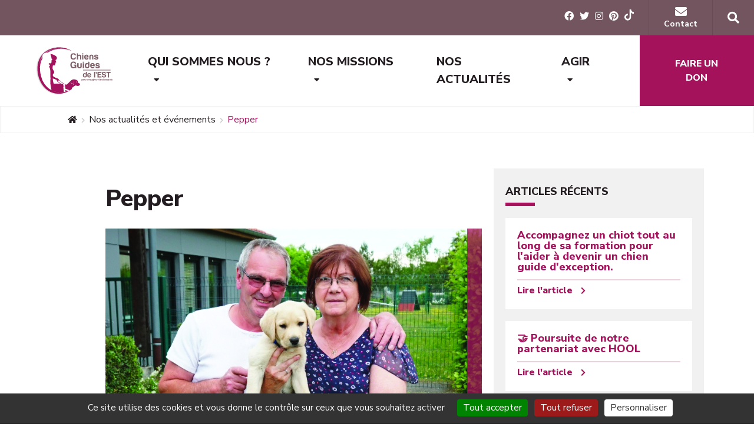

--- FILE ---
content_type: text/html; charset=UTF-8
request_url: https://www.chiens-guides-est.org/actualites-evenements/37-pepper
body_size: 13141
content:
<!DOCTYPE html>
<html lang="fr">
<head>
    <!-- Required meta tags -->
    <meta charset="utf-8">
    <meta http-equiv="X-UA-Compatible" content="IE=edge">
    <meta name="viewport" content="width=device-width, initial-scale=1, shrink-to-fit=no">

    <!-- favicon -->
    <link rel="icon" type="image/png" href="/build/images/frontend/favicon.png">

    <!-- HTML5 shim and Respond.js for IE8 support of HTML5 elements and media queries -->
    <!-- WARNING: Respond.js doesn't work if you view the page via file:// -->
    <!--[if lt IE 9]>
    <script src="https://oss.maxcdn.com/html5shiv/3.7.2/html5shiv.min.js"></script>
    <script src="https://oss.maxcdn.com/respond/1.4.2/respond.min.js"></script>
    <![endif]-->

            <script src="//widget.manychat.com/583819471696285.js" async="async"></script>
    
            <title>Pepper</title>
        <meta name="description" content=""/>
                    <meta name="robots" content="noindex">
            
            <meta property="og:type" content="Article"/>
        <meta property="og:title" content="Pepper"/>
                <meta property="og:url" content="https://www.chiens-guides-est.org/actualites-evenements/37-pepper"/>
        <meta property="og:site_name" content="Chiens Guides de l&#039;Est">


        <meta name="twitter:card" content="summary">
        <meta name="twitter:title" content="Pepper">
        <meta name="twitter:description" content="">
                <meta name="twitter:url" content="https://www.chiens-guides-est.org/actualites-evenements/37-pepper"/>
        <meta name="twitter:domain" content=""/>
    
            <!-- css/vendor -->
        <link href="https://fonts.googleapis.com/css?family=Nunito+Sans:400,700,800" rel="stylesheet">
        <link href="https://fonts.googleapis.com/css?family=Oswald:400,500,600" rel="stylesheet">
        <link href="https://fonts.googleapis.com/css?family=Open+Sans:400,600,700" rel="stylesheet">
        <link rel="stylesheet" href="/build/2.bc77c47a.css"><link rel="stylesheet" href="/build/frontend.9e38c1a2.css">
    </head>
<body>
<header id="header" class="d-none d-lg-block" role="banner">
    <div id="topbar" class="d-flex align-items-center">
        <nav class="topbar-right ml-auto d-flex align-items-center">
            <ul class="social-networks d-flex">
                <li class="social-networks-item">
                    <a href="https://www.facebook.com/ChiensGuidesEst/" class="social-networks-link" target="_blank" rel="noopener" title="Facebook"><i class="fab fa-facebook"></i></a>
                </li>
                <li class="social-networks-item">
                  <a href="https://twitter.com/ChiensGuidesEst" class="social-networks-link" target="_blank" rel="noopener" title="Twitter"><i class="fab fa-twitter"></i></a>
                </li>
                <li class="social-networks-item">
                    <a href="https://www.instagram.com/chiensguidesest/" class="social-networks-link" target="_blank" rel="noopener" title="Instagram"><i class="fab fa-instagram"></i></a>
                </li>
                <li class="social-networks-item">
                    <a href="https://www.pinterest.fr/chiensguidesest/" class="social-networks-link" target="_blank" rel="noopener" title="Pinterest"><i class="fab fa-pinterest"></i></a>
                </li>
                <li class="social-networks-item">
                    <a href="https://www.tiktok.com/@chiensguidesdelest" class="social-networks-link" target="_blank" rel="noopener" title="TikTok">
                        <svg xmlns="http://www.w3.org/2000/svg" width="24px" height="28" viewBox="0 0 24 28.05" preserveAspectRatio="xMinYMin meet" aria-hidden="true"><path d="M24,11.35l-.69,0A7.5,7.5,0,0,1,17,8V19.53A8.52,8.52,0,1,1,8.52,11h0c.18,0,.35,0,.53,0v4.2a4.75,4.75,0,0,0-.53-.05,4.35,4.35,0,0,0,0,8.7A4.46,4.46,0,0,0,13,19.58L13.09,0h4A7.49,7.49,0,0,0,24,6.68v4.67" fill="#fff"/></svg>
                    </a>
                </li>
            </ul>
            <ul class="topbar-menu d-flex align-items-center">
                <li class="topbar-menu-item">
                    <a href="/contactez-nous" class="topbar-menu-link">
                        <i class="fas fa-envelope"></i>
                        <span>Contact</span>
                    </a>
                </li>
                <li class="topbar-menu-item">
                    <a href="#" class="toggle-search topbar-menu-link d-flex justify-content-center align-items-center">
                        <i class="fas fa-search"></i>
                        <span class="sr-only">Rechercher</span>
                    </a>
                </li>
            </ul>
        </nav>
    </div>
    <div id="main-menu" class="d-flex align-items-center">
        <nav class="main-menu-left">
            <ul class="d-flex align-items-center">
                <li class="main-menu-item">
                    <a href="/" class="main-menu-logo" title="Chiens Guides de l'Est - Accueil">
                        <img src="/build/images/frontend/logo.svg" alt="Chiens Guides de l'Est" class="img-fluid">
                    </a>
                </li>
                <li class="main-menu-item" data-menu-item="1">
                    <a href="#" class="main-menu-link" data-name-menu="about">
                        <span>QUI SOMMES NOUS ?</span>
                        <i class="fas fa-caret-down"></i>
                        <i class="fas fa-caret-up" style="display:none;"></i>
                    </a>
                    <div class="main-submenu" data-menu-item="1">
                        <div class="container">
                            <div class="row">
                                <div class="col">
                                    <nav>
                                        <ul class="d-flex align-items-center">
                                            <li class="main-submenu-item">
                                                <a href="/association" class="main-submenu-link">L'association</a>
                                            </li>
                                            <li class="main-submenu-item">
                                                <a href="/metiers" class="main-submenu-link">Nos métiers</a>
                                            </li>
                                            <li class="main-submenu-item">
                                                <a href="/documentation" class="main-submenu-link">Documentation</a>
                                            </li>
                                        </ul>
                                    </nav>
                                </div>
                            </div>
                        </div>
                    </div>
                </li>
                <li class="main-menu-item" data-menu-item="2">
                    <a href="#" class="main-menu-link" data-name-menu="missions">
                        <span>NOS MISSIONS</span>
                        <i class="fas fa-caret-down"></i>
                        <i class="fas fa-caret-up" style="display:none;"></i>
                    </a>
                    <div class="main-submenu" data-menu-item="2">
                        <div class="container">
                            <div class="row">
                                <div class="col">
                                    <nav>
                                        <ul class="d-flex align-items-center">
                                            <li class="main-submenu-item ">
                                                <a href="/nos-missions/le-parcours-du-chien-guide" class="main-submenu-link">Le parcours du chien guide</a>
                                            </li>
                                            <li class="main-submenu-item ">
                                                <a href="/nos-missions/la-remise-de-chiens-guides" class="main-submenu-link">La remise de chiens guides</a>
                                            </li>
                                            <li class="main-submenu-item ">
                                                <a href="/nos-missions/remise-cannes-electroniques" class="main-submenu-link">La remise de cannes électroniques</a>
                                            </li>
                                        </ul>
                                    </nav>
                                </div>
                            </div>
                        </div>
                    </div>
                </li>
                <li class="main-menu-item">
                    <a href="/actualites-evenements" class="main-menu-link">
                        <span>NOS ACTUALITÉS</span>
                    </a>
                </li>
                <li class="main-menu-item" data-menu-item="3">
                    <a href="#" class="main-menu-link" data-name-menu="agir">
                        <span>AGIR</span>
                        <i class="fas fa-caret-down"></i>
                        <i class="fas fa-caret-up" style="display:none;"></i>
                    </a>
                    <div class="main-submenu" data-menu-item="3">
                        <div class="container">
                            <div class="row">
                                <div class="col">
                                    <nav>
                                        <ul class="d-flex align-items-center">
                                            <li class="main-submenu-item ">
                                                <a href="/soutenir" class="main-submenu-link">Nous soutenir</a>
                                            </li>
                                            <li class="main-submenu-item ">
                                                <a href="/rejoindre" class="main-submenu-link">Nous rejoindre</a>
                                            </li>
                                        </ul>
                                    </nav>
                                </div>
                            </div>
                        </div>
                    </div>
                </li>

            </ul>
        </nav>
        <div class="main-menu-right ml-auto">
            <a href="https://don.chiens-guides-est.org/donner" class="btn btn-primary">
                <span>Faire un don</span>
            </a>
        </div>
    </div>
</header>
<!-- Mobile Header -->
<header id="header-mobile" class="d-block d-lg-none">
    <div id="topbar-mobile" class="d-flex align-items-center">
        <div class="topbar-left d-flex align-items-center">
            <a href="/nos-missions" class="btn btn-secondary d-flex justify-content-center align-items-center">
                <i class="fas fa-info-circle"></i>
                <span class="sr-only">Nos missions</span>
            </a>
            <a href="https://don.chiens-guides-est.org/donner" class="btn btn-primary d-flex justify-content-center align-items-center">
                <span>Faire un don</span>
            </a>
        </div>
        <nav class="topbar-right ml-auto d-flex align-items-center">
            <ul class="topbar-menu d-flex align-items-center">
                <li class="topbar-menu-item">
                    <a href="/contactez-nous" class="topbar-menu-link d-flex justify-content-center align-items-center">
                        <i class="fas fa-envelope"></i>
                        <span class="sr-only">Contact</span>
                    </a>
                </li>
                                <li class="topbar-menu-item">
                    <a href="#" class="toggle-search topbar-menu-link d-flex justify-content-center align-items-center">
                        <i class="fas fa-search"></i>
                        <span class="sr-only">Rechercher</span>
                    </a>
                </li>
            </ul>
        </nav>
    </div>
    <div id="head-mobile" class="d-flex align-items-center">
        <a href="/" class="main-menu-logo" title="Chiens Guides de l'Est - Accueil">
            <img src="/build/images/frontend/logo.svg" alt="Chiens Guides de l'Est" class="img-fluid">
        </a>
    </div>
</header>
<!-- Mobile Menu Bot -->
<nav id="main-menu-mobile" class="d-block d-lg-none">
    <ul class="d-flex align-items-center justify-content-center">
        <li class="main-menu-mobile-item" data-menu-item="1" >
            <a href="#" class="d-flex align-items-center justify-content-between flex-column main-menu-mobile-link">
                <svg xmlns="http://www.w3.org/2000/svg" width="81px" height="58px" viewBox="0 0 81 58" preserveAspectRatio ="xMidYMid meet"  aria-hidden="true"><path d="M24.79,17a15.6,15.6,0,0,1,11.71.77,1.12,1.12,0,0,0,.47.11,1.15,1.15,0,0,0,.48-2.21,17.69,17.69,0,0,0-13.58-.78A1.15,1.15,0,0,0,24.79,17Z" fill="#a3125b"/><path d="M24.79,21.68a15.46,15.46,0,0,1,11.71.78,1.1,1.1,0,0,0,.47.1,1.15,1.15,0,0,0,.48-2.19,17.71,17.71,0,0,0-13.58-.79,1.15,1.15,0,0,0,.92,2.1Z" fill="#a3125b"/><path d="M24.79,26.74a15.57,15.57,0,0,1,11.71.78,1.1,1.1,0,0,0,.47.1,1.15,1.15,0,0,0,.48-2.2,17.68,17.68,0,0,0-13.58-.78,1.15,1.15,0,0,0,.92,2.1Z" fill="#a3125b"/><path d="M24.79,31.61a15.55,15.55,0,0,1,11.71.77,1,1,0,0,0,.47.1,1.14,1.14,0,0,0,1.13-1.16,1.16,1.16,0,0,0-.65-1,17.74,17.74,0,0,0-13.58-.8,1.15,1.15,0,0,0,.92,2.11Z" fill="#a3125b"/><path d="M64.35,9.61H61.53V8.66a1.14,1.14,0,0,0-1-1.14C49,6,42.42,8.51,40.5,9.43,38.58,8.51,32,6,20.46,7.52a1.14,1.14,0,0,0-1,1.14v.95H16.65a1.16,1.16,0,0,0-1.15,1.11v36a1.16,1.16,0,0,0,1.15,1.15h18.1a6.82,6.82,0,0,0,11.47,0h18.1A1.15,1.15,0,0,0,65.5,46.7v-36A1.16,1.16,0,0,0,64.35,9.61Zm-22.7,1.82c1.76-.79,7.61-2.92,17.59-1.76V41.41a29.2,29.2,0,0,0-17.59.86Zm-2.3,0V42.24A31.14,31.14,0,0,0,29,40.41a26,26,0,0,0-7.24,1V9.71C31.75,8.51,37.59,10.64,39.35,11.43Zm6.24,34.09a1.15,1.15,0,0,0-1,.62,4.55,4.55,0,0,1-8.14,0,1.15,1.15,0,0,0-1-.62H17.79V11.9h1.68V43a1.13,1.13,0,0,0,1.14,1.14A1.23,1.23,0,0,0,21,44.1c9.61-3.45,18.91.86,19,.92h.25a1.23,1.23,0,0,0,.71-.09c.09,0,9.35-4.39,19-.92a1.14,1.14,0,0,0,1.46-.69,1,1,0,0,0,.07-.39V11.86H63.1l.11,33.66Z" fill="#a3125b"/><path d="M44,17.84v0a1.12,1.12,0,0,0,.47-.11A15.47,15.47,0,0,1,56.21,17a1.14,1.14,0,0,0,1.51-.55l0,0a1.16,1.16,0,0,0-.58-1.52,17.79,17.79,0,0,0-13.61.78A1.15,1.15,0,0,0,44,17.84Z" fill="#a3125b"/><path d="M44,22.54a1.1,1.1,0,0,0,.47-.1,15.47,15.47,0,0,1,11.71-.77,1.15,1.15,0,0,0,.92-2.11c-.24-.1-6.1-2.58-13.58.8A1.14,1.14,0,0,0,44,22.54Z" fill="#a3125b"/><path d="M44,27.62a1.1,1.1,0,0,0,.47-.1,15.5,15.5,0,0,1,11.71-.78,1.15,1.15,0,1,0,.92-2.1c-.24-.11-6.1-2.59-13.58.78a1.15,1.15,0,0,0,.48,2.2Z" fill="#a3125b"/><path d="M57.72,31a1.15,1.15,0,0,0-.59-1.51c-.24-.1-6.1-2.58-13.58.79A1.15,1.15,0,0,0,44,32.48a1,1,0,0,0,.47-.1,15.47,15.47,0,0,1,11.71-.77A1.14,1.14,0,0,0,57.72,31Z" fill="#a3125b"/></svg>
                <span>Comprendre</span>
            </a>
        </li>
        <li class="main-menu-mobile-item" data-menu-item="2">
            <a href="#" class="d-flex align-items-center justify-content-between flex-column main-menu-mobile-link">
                <svg xmlns="http://www.w3.org/2000/svg" xmlns:xlink="http://www.w3.org/1999/xlink" width="81px" height="58px" viewbox="0 0 81 58" preserveAspectRatio ="xMidYMid meet" aria-hidden="true">
                    <path fill-rule="evenodd" fill="rgb(163, 18, 91)" d="M69.414,16.571 C64.480,16.510 59.638,17.131 54.945,18.738 C53.907,19.094 52.845,19.415 52.940,20.975 C49.936,19.733 47.115,18.539 44.272,17.399 C41.184,16.159 38.271,16.517 35.558,18.485 C35.199,18.746 34.771,19.082 34.370,19.088 C31.077,19.137 27.784,19.115 24.502,19.115 C24.370,16.868 24.147,16.553 22.153,15.806 C21.554,15.582 20.944,15.337 20.319,15.244 C17.287,14.791 14.255,14.325 11.209,14.010 C10.502,13.937 9.738,14.436 9.000,14.672 C9.000,22.828 9.000,30.983 9.000,39.139 C9.684,39.412 10.356,39.880 11.053,39.922 C12.883,40.034 14.724,39.935 16.559,39.968 C17.915,39.992 19.300,40.151 19.538,38.117 C19.890,38.439 20.070,38.579 20.221,38.746 C24.580,43.572 29.838,47.317 35.021,51.131 C37.306,52.813 39.888,53.738 42.737,52.278 C42.989,52.149 43.366,52.221 43.677,52.263 C45.546,52.518 46.951,51.759 48.121,50.335 C48.385,50.013 48.893,49.758 49.309,49.724 C50.934,49.591 52.310,49.053 53.422,47.787 C53.833,47.318 54.431,46.901 55.021,46.729 C56.734,46.230 58.325,44.849 58.262,43.225 C58.197,41.563 59.213,41.143 60.287,40.546 C61.111,42.516 61.111,42.516 63.225,42.517 C65.245,42.517 67.268,42.580 69.282,42.476 C69.867,42.445 70.428,41.933 71.000,41.641 C71.000,33.485 71.000,25.330 71.000,17.174 C70.471,16.964 69.945,16.577 69.414,16.571 ZM20.063,26.935 C19.264,30.055 18.313,33.136 17.477,36.247 C17.233,37.154 16.811,37.508 15.846,37.439 C14.485,37.342 13.113,37.415 11.607,37.415 C11.607,30.380 11.607,23.558 11.607,16.418 C15.076,16.994 18.419,17.550 22.058,18.154 C21.346,21.317 20.776,24.145 20.063,26.935 ZM55.232,43.775 C54.385,44.503 53.658,44.238 52.952,43.507 C50.744,41.217 48.519,38.943 46.298,36.666 C45.728,36.082 45.068,35.750 44.375,36.397 C43.657,37.068 43.818,37.790 44.467,38.449 C44.725,38.712 44.959,39.000 45.224,39.256 C47.375,41.339 49.531,43.417 51.604,45.417 C50.752,47.262 49.353,47.586 48.076,46.373 C46.340,44.723 44.699,42.971 43.020,41.260 C42.826,41.063 42.647,40.851 42.462,40.645 C41.875,39.988 41.205,39.610 40.462,40.345 C39.751,41.047 40.015,41.778 40.620,42.413 C42.210,44.082 43.837,45.717 45.393,47.418 C45.718,47.775 46.092,48.521 45.937,48.807 C45.489,49.633 44.651,50.017 43.713,49.572 C43.271,49.363 42.897,48.975 42.543,48.618 C40.822,46.883 39.110,45.139 37.414,43.379 C36.782,42.722 36.099,42.221 35.292,42.969 C34.484,43.719 34.875,44.492 35.532,45.125 C37.193,46.724 38.875,48.301 40.548,49.886 C40.461,50.065 40.374,50.244 40.286,50.422 C39.645,50.289 38.900,50.323 38.380,49.994 C36.294,48.676 34.149,47.401 32.262,45.823 C28.491,42.669 24.862,39.341 21.219,36.035 C20.860,35.709 20.550,34.965 20.661,34.530 C21.738,30.287 22.910,26.069 24.086,21.729 C26.565,21.729 29.061,21.729 31.557,21.729 C30.663,23.182 29.697,24.524 28.974,25.988 C28.158,27.644 27.643,29.516 29.075,31.054 C30.518,32.604 32.499,32.775 34.432,32.144 C35.402,31.828 36.248,31.120 37.141,30.575 C37.974,30.067 38.819,29.575 39.615,29.012 C40.608,28.308 41.297,28.703 42.114,29.410 C45.390,32.239 48.761,34.956 52.019,37.805 C53.257,38.888 54.328,40.178 55.393,41.443 C56.028,42.197 56.063,43.060 55.232,43.775 ZM58.795,38.312 C58.376,38.770 57.767,39.051 57.520,39.217 C53.452,35.743 49.604,32.461 45.761,29.172 C44.676,28.244 43.560,27.346 42.546,26.343 C41.846,25.651 41.171,25.580 40.308,25.911 C39.290,26.302 38.210,26.539 37.217,26.980 C36.710,27.205 36.280,27.685 35.908,28.129 C34.656,29.627 33.276,30.120 31.680,29.701 C30.841,29.482 30.632,28.965 30.844,28.264 C31.069,27.520 31.367,26.776 31.760,26.109 C33.219,23.634 35.264,21.718 37.648,20.181 C39.641,18.895 41.732,19.071 43.837,19.939 C47.181,21.319 50.540,22.663 53.869,24.078 C54.312,24.267 54.797,24.715 54.962,25.157 C56.427,29.086 57.846,33.034 59.208,37.001 C59.331,37.359 59.082,37.999 58.795,38.312 ZM68.375,39.963 C66.707,39.963 65.068,40.026 63.443,39.910 C63.108,39.886 62.690,39.234 62.532,38.792 C60.451,32.945 58.410,27.083 56.288,21.022 C60.108,19.746 64.147,19.185 68.375,19.107 C68.375,26.068 68.375,32.931 68.375,39.963 Z"/>
                </svg>
                <span>Agir</span>
            </a>
        </li>
        <li class="main-menu-mobile-item">
            <a href="/soutenir" class="d-flex align-items-center justify-content-between flex-column main-menu-mobile-link">
                <svg xmlns="http://www.w3.org/2000/svg" xmlns:xlink="http://www.w3.org/1999/xlink" width="61px" height="55px" viewbox="0 0 61 55" preserveAspectRatio ="xMidYMid meet" aria-hidden="true">
                    <path fill-rule="evenodd" fill="rgb(163, 18, 91)" d="M50.080,21.121 C49.470,19.700 48.623,18.446 47.561,17.395 C46.498,16.344 45.231,15.506 43.798,14.906 C41.102,13.757 37.883,13.676 35.015,14.775 C33.663,15.293 32.423,16.044 31.310,17.022 C30.924,17.380 30.549,17.774 30.197,18.196 C30.130,18.275 30.064,18.356 30.000,18.436 C29.935,18.356 29.870,18.275 29.803,18.195 C29.452,17.776 29.078,17.382 28.673,17.006 C27.577,16.044 26.337,15.293 24.986,14.775 C22.116,13.676 18.893,13.759 16.207,14.903 C14.769,15.506 13.502,16.344 12.440,17.395 C11.376,18.448 10.528,19.702 9.922,21.117 C9.310,22.521 9.000,24.041 9.000,25.636 C9.000,26.692 9.084,27.704 9.250,28.640 C9.418,29.613 9.686,30.566 10.047,31.471 C10.407,32.373 10.880,33.274 11.444,34.132 C11.985,34.993 12.653,35.879 13.421,36.754 C14.512,38.041 15.952,39.443 17.700,40.920 C19.415,42.372 21.127,43.759 22.788,45.041 C24.451,46.325 25.911,47.416 27.131,48.287 C28.784,49.447 29.079,49.663 29.128,49.701 L29.290,49.803 C29.353,49.833 29.423,49.866 29.511,49.901 C29.675,49.965 29.840,49.998 30.000,49.998 C30.158,49.998 30.321,49.966 30.504,49.894 C30.578,49.865 30.646,49.834 30.707,49.804 L30.874,49.700 C30.924,49.660 31.219,49.444 32.875,48.282 C34.095,47.412 35.513,46.352 37.212,45.041 C38.872,43.758 40.584,42.372 42.300,40.920 C44.047,39.443 45.487,38.041 46.569,36.765 C47.344,35.883 48.012,34.997 48.545,34.148 C49.119,33.274 49.593,32.374 49.953,31.471 C50.313,30.568 50.581,29.616 50.749,28.643 C50.916,27.701 51.000,26.689 51.000,25.636 C51.000,24.043 50.690,22.523 50.080,21.121 ZM48.089,25.636 C48.089,27.369 47.797,28.980 47.220,30.421 C46.638,31.876 45.680,33.388 44.372,34.916 C43.456,35.972 42.245,37.148 40.770,38.411 C39.273,39.693 37.748,40.943 36.236,42.129 C34.729,43.310 33.320,44.368 32.032,45.285 C31.159,45.931 30.482,46.428 30.000,46.775 C29.516,46.427 28.836,45.928 27.954,45.274 C26.680,44.368 25.271,43.310 23.764,42.128 C22.252,40.943 20.727,39.693 19.230,38.411 C17.756,37.149 16.544,35.973 15.631,34.919 C14.321,33.391 13.362,31.877 12.780,30.421 C12.203,28.981 11.911,27.371 11.911,25.636 C11.911,24.425 12.147,23.284 12.619,22.228 C13.068,21.178 13.704,20.241 14.511,19.443 C15.317,18.646 16.264,18.017 17.339,17.567 C18.393,17.106 19.548,16.872 20.771,16.872 C21.850,16.872 22.914,17.072 23.934,17.465 C24.956,17.859 25.890,18.429 26.709,19.157 C27.117,19.520 27.495,19.926 27.834,20.361 C28.171,20.796 28.466,21.262 28.708,21.742 C28.954,22.230 29.425,22.510 30.000,22.510 C30.573,22.510 31.043,22.232 31.292,21.743 C31.535,21.260 31.829,20.796 32.166,20.362 C32.506,19.925 32.884,19.519 33.291,19.158 C34.110,18.429 35.043,17.859 36.066,17.465 C38.241,16.627 40.664,16.694 42.674,17.573 C43.736,18.017 44.683,18.647 45.489,19.443 C46.295,20.241 46.932,21.178 47.387,22.242 C47.853,23.284 48.089,24.426 48.089,25.636 Z"/>
                </svg>
                <span>Soutenir</span>
            </a>
        </li>
        <li class="main-menu-mobile-item">
            <a href="#" id="toggle-mobile-menu" class="d-flex align-items-center justify-content-between flex-column main-menu-mobile-link">
                <svg xmlns="http://www.w3.org/2000/svg" xmlns:xlink="http://www.w3.org/1999/xlink" width="42px" height="42px" viewbox="0 0 42 42" preserveAspectRatio ="xMidYMid meet" style="display:none;" aria-hidden="true">
                    <path fill-rule="evenodd" fill="rgb(163, 18, 91)" d="M23.524,25.269 L31.037,32.782 C31.243,32.988 31.346,33.224 31.346,33.489 C31.346,33.755 31.243,33.990 31.037,34.196 L29.269,35.964 C29.063,36.170 28.827,36.274 28.562,36.274 C28.297,36.274 28.061,36.170 27.855,35.964 L20.342,28.451 L12.638,36.155 C12.432,36.361 12.196,36.464 11.931,36.464 C11.666,36.464 11.430,36.361 11.224,36.155 L9.456,34.387 C9.250,34.181 9.147,33.945 9.147,33.680 C9.147,33.415 9.250,33.179 9.456,32.973 L17.160,25.269 L9.470,17.579 C9.264,17.373 9.161,17.138 9.161,16.872 C9.161,16.607 9.264,16.371 9.470,16.165 L11.238,14.397 C11.444,14.191 11.680,14.088 11.945,14.088 C12.210,14.088 12.446,14.191 12.652,14.397 L20.342,22.087 L27.841,14.588 C28.047,14.382 28.283,14.279 28.548,14.279 C28.813,14.279 29.049,14.382 29.255,14.588 L31.023,16.356 C31.229,16.562 31.332,16.798 31.332,17.063 C31.332,17.328 31.229,17.564 31.023,17.770 L23.524,25.269 Z"/>
                </svg>
                <svg xmlns="http://www.w3.org/2000/svg" xmlns:xlink="http://www.w3.org/1999/xlink" width="48px" height="44px" viewbox="0 0 48 44" preserveAspectRatio ="xMidYMid meet" aria-hidden="true">
                    <path fill-rule="evenodd" fill="rgb(163, 18, 91)" d="M10.245,18.615 C9.953,18.615 9.714,18.521 9.526,18.334 C9.339,18.146 9.245,17.907 9.245,17.615 L9.245,15.115 C9.245,14.823 9.339,14.584 9.526,14.396 C9.714,14.209 9.953,14.115 10.245,14.115 L36.245,14.115 C36.537,14.115 36.776,14.209 36.964,14.396 C37.151,14.584 37.245,14.823 37.245,15.115 L37.245,17.615 C37.245,17.907 37.151,18.146 36.964,18.334 C36.776,18.521 36.537,18.615 36.245,18.615 L10.245,18.615 ZM10.245,28.615 C9.953,28.615 9.714,28.521 9.526,28.334 C9.339,28.146 9.245,27.907 9.245,27.615 L9.245,25.115 C9.245,24.823 9.339,24.584 9.526,24.396 C9.714,24.209 9.953,24.115 10.245,24.115 L36.245,24.115 C36.537,24.115 36.776,24.209 36.964,24.396 C37.151,24.584 37.245,24.823 37.245,25.115 L37.245,27.615 C37.245,27.907 37.151,28.146 36.964,28.334 C36.776,28.521 36.537,28.615 36.245,28.615 L10.245,28.615 ZM10.245,38.615 C9.953,38.615 9.714,38.521 9.526,38.334 C9.339,38.146 9.245,37.907 9.245,37.615 L9.245,35.115 C9.245,34.823 9.339,34.584 9.526,34.396 C9.714,34.209 9.953,34.115 10.245,34.115 L36.245,34.115 C36.537,34.115 36.776,34.209 36.964,34.396 C37.151,34.584 37.245,34.823 37.245,35.115 L37.245,37.615 C37.245,37.907 37.151,38.146 36.964,38.334 C36.776,38.521 36.537,38.615 36.245,38.615 L10.245,38.615 Z"/>
                </svg>
                <span>Menu</span>
            </a>
        </li>
    </ul>
    <div class="mmm-submenus">
        <ul class="mmm-submenu d-flex flex-wrap align-items-center" data-menu-item="1">
            <li class="mmm-submenu-item">
                <a href="/association" class="mmm-submenu-link">
                    <span>L'association</span>
                </a>
            </li>
            <li class="mmm-submenu-item">
                <a href="/nos-missions" class="mmm-submenu-link">
                    <span>Nos missions</span>
                </a>
            </li>
            <li class="mmm-submenu-item">
                <a href="/actualites-evenements" class="mmm-submenu-link">
                    <span>Nos actualités</span>
                </a>
            </li>
        </ul>
        <ul class="mmm-submenu d-flex flex-wrap align-items-center" data-menu-item="2">
            <li class="mmm-submenu-item">
                <a href="/soutenir" class="mmm-submenu-link">
                    <span>Nous soutenir</span>
                </a>
            </li>
            <li class="mmm-submenu-item">
                <a href="/rejoindre" class="mmm-submenu-link">
                    <span>Nous rejoindre</span>
                </a>
            </li>
        </ul>
    </div>
</nav>
<!-- Mobile Menu Content -->
<div id="mmm-content" style="display:none;">
    <header class="mmm-header d-flex flex-wrap align-items-center">
        <div class="mmm-header-left">
            <a href="./" class="main-menu-logo" title="Chiens Guides de l'Est - Accueil">
                <img src="/build/images/frontend/logo.svg" alt="Chiens Guides de l'Est" class="img-fluid">
            </a>
        </div>
        <nav class="mmm-header-right ml-auto">
            <ul class="d-flex align-items-center">
                <li class="mmm-header-item">
                    <a href="/contactez-nous" class="mmm-header-link">
                        <i class="fas fa-envelope"></i>
                        <span>Contact</span>
                    </a>
                </li>
                <li class="mmm-header-item">
                    <a href="#" class="toggle-search mmm-header-link">
                        <i class="fas fa-search"></i>
                        <span>Rechercher</span>
                    </a>
                </li>
            </ul>
        </nav>
    </header>
    <nav class="mmm-cta">
        <ul class="d-flex flex-wrap align-items-center justify-content-between">
            <li class="mmm-cta-item">
                <a href="/nos-missions" class="btn btn-secondary mmm-cta-link">
                    <i class="fas fa-info-circle"></i>
                    <span>Nos missions</span>
                </a>
            </li>
            <li class="mmm-cta-item">
                <a href="https://don.chiens-guides-est.org/donner" class="btn btn-primary mmm-cta-link">
                    <span>Faire un don</span>
                </a>
            </li>
        </ul>
    </nav>
    <nav class="mmm-navigation">
        <ul class="mmm-navigation-group">
            <li class="mmm-navigation-item">
                <a href="#" class="mmm-navigation-link">
                    <span>Comprendre</span>
                    <i class="fas fa-caret-down"></i>
                    <i class="fas fa-caret-up" style="display:none;"></i>
                </a>
                <ul class="subnav-group" style="display:none;">
                    <li class="subnav-item">
                        <a href="/association" class="subnav-link">
                            <span>L'association</span>
                            <i class="fas fa-chevron-right"></i>
                        </a>
                    </li>
                    <li class="subnav-item">
                        <a href="/actualites-evenements" class="subnav-link">
                            <span>Nos actualités</span>
                            <i class="fas fa-chevron-right"></i>
                        </a>
                    </li>
                </ul>
            </li>
            <li class="mmm-navigation-item">
                <a href="#" class="mmm-navigation-link">
                    <span>Agir</span>
                    <i class="fas fa-caret-down"></i>
                    <i class="fas fa-caret-up" style="display:none;"></i>
                </a>
                <ul class="subnav-group" style="display:none;">
                    <li class="subnav-item">
                        <a href="/soutenir" class="subnav-link">
                            <span>Nous soutenir</span>
                            <i class="fas fa-chevron-right"></i>
                        </a>
                    </li>
                    <li class="subnav-item">
                        <a href="/rejoindre" class="subnav-link">
                            <span>Nous rejoindre</span>
                            <i class="fas fa-chevron-right"></i>
                        </a>
                    </li>
                </ul>
            </li>
        </ul>
    </nav>
</div>
<!-- Search -->
<div id="search" role="search">
    <a href="" class="toggle-search close-search d-flex justify-content-center align-items-center">
        <i class="fas fa-times"></i>
        <span class="sr-only">Fermer la recherche</span>
    </a>
    <div class="d-flex justify-content-center align-items-center">
        <form action="/recherche">
            <div class="form-group">
                <div class="input-group">
                    <input type="text" name="search" placeholder="Rechercher..." class="form-control" required>
                    <div class="input-group-append">
                        <button type="submit" class="btn btn-secondary" title="Rechercher"><span>Rechercher</span><i class="fas fa-search"></i></button>
                    </div>
                </div>
            </div>
        </form>
    </div>
</div>

    <main id="main" class="is-news is-inner">
            <section id="breadcrumb">
        <div class="container">
                <div class="row">
        <div class="col-12">
            <nav class="breadcrumb-nav" aria-label="breadcrumb"><ul class="breadcrumb-container d-flex align-items-center flex-wrap"><li class="breadcrumb-item " ><a href="/" title="Accueil" class="breadcrumb-link"><i class="fas fa-home"></i><span class="sr-only">Accueil</span></a><meta itemprop="position" content="1" /><span class='separator'></span></li><li class="breadcrumb-item " ><a href="/actualites-evenements" title="Nos actualités et événements" class="breadcrumb-link"><span >Nos actualités et événements</span></a><meta itemprop="position" content="2" /><span class='separator'></span></li><li class="breadcrumb-item active" aria-current="page"><span >Pepper</span><meta itemprop="position" content="3" /></li></ul></nav>
        </div>
    </div>

        </div>
    </section>
            <section id="news-detail" class="inner-page">
        <div class="container">
            <div class="row">
                <div class="col-xl-7 offset-xl-1">
                    <article class="news-detail-content">
                        <header class="news-detail-header">
                            <h1 class="news-detail-title">Pepper</h1>
                        </header>
                        <div class="news-detail-img">
                            <div class="news-detail-frame">
                                <img src="/uploads/crop_f1ea934ee4d18ac8b95e047c6c707f2f.jpeg" alt="Pepper" class="img-fluid">
                            </div>
                            <small class="cc">&copy;2026 - Chiens Guides de l'Est</small>
                        </div>
                        <div class="news-detail-body">
                            <div class="cms-content">
                                <p><br></p>
                            </div>
                        </div>
                    </article>
                </div>
                <aside id="news-detial-aside" class="col-xl-4">
                                            <div class="latest-news">
                            <div class="row">
                                <div class="col">
                                    <h2 class="section-title">Articles récents</h2>
                                </div>
                            </div>
                            <div class="row">
                                                                    <article class="news-item col-12">
                                        <div class="news-content">
                                            <div class="news-infos">
                                                <header class="news-header">
                                                    <h3 class="news-title">
                                                        <a href="/actualites-evenements/572-accompagnez-un-chiot-tout-au-long-de-sa-formation-pour-laider-a-devenir-un-chien-guide-dexception" title="Lorem ipsum dolor sit amet, consectetur adipisicing.">Accompagnez un chiot tout au long de sa formation pour l&#039;aider à devenir un chien guide d&#039;exception.</a>
                                                    </h3>
                                                                                                    </header>
                                                <footer class="news-footer">
                                                    <a href="/actualites-evenements/572-accompagnez-un-chiot-tout-au-long-de-sa-formation-pour-laider-a-devenir-un-chien-guide-dexception" class="news-link" title="Lire l'article">
                                                        <span>Lire l'article</span>
                                                        <i class="fas fa-chevron-right"></i>
                                                    </a>
                                                </footer>
                                            </div>
                                        </div>
                                    </article>
                                                                    <article class="news-item col-12">
                                        <div class="news-content">
                                            <div class="news-infos">
                                                <header class="news-header">
                                                    <h3 class="news-title">
                                                        <a href="/actualites-evenements/566-Poursuite%20de%20notre%20partenariat%20avec%20HOOL" title="Lorem ipsum dolor sit amet, consectetur adipisicing.">🤝 Poursuite de notre partenariat avec HOOL</a>
                                                    </h3>
                                                                                                    </header>
                                                <footer class="news-footer">
                                                    <a href="/actualites-evenements/566-Poursuite%20de%20notre%20partenariat%20avec%20HOOL" class="news-link" title="Lire l'article">
                                                        <span>Lire l'article</span>
                                                        <i class="fas fa-chevron-right"></i>
                                                    </a>
                                                </footer>
                                            </div>
                                        </div>
                                    </article>
                                                                    <article class="news-item col-12">
                                        <div class="news-content">
                                            <div class="news-infos">
                                                <header class="news-header">
                                                    <h3 class="news-title">
                                                        <a href="/actualites-evenements/549--un-partenariat-savoureux-et-enrichissant-avec-epicanin-" title="Lorem ipsum dolor sit amet, consectetur adipisicing.">🐶 Un partenariat savoureux et enrichissant avec Épicanin 🦴</a>
                                                    </h3>
                                                                                                    </header>
                                                <footer class="news-footer">
                                                    <a href="/actualites-evenements/549--un-partenariat-savoureux-et-enrichissant-avec-epicanin-" class="news-link" title="Lire l'article">
                                                        <span>Lire l'article</span>
                                                        <i class="fas fa-chevron-right"></i>
                                                    </a>
                                                </footer>
                                            </div>
                                        </div>
                                    </article>
                                                            </div>
                        </div>
                    
                                            <div class="events-list">
                            <div class="row">
                                <div class="col">
                                    <h2 class="section-title">Évenements</h2>
                                </div>
                            </div>
                            <div class="row">
                                                                    <article class="event-item col-sm-6 col-xl-12">
                                        <a href="/actualites-evenements/584-stand-samedi-31-janvier-leclerc-creutzwald" class="event-content d-flex align-items-center">
                                            <div class="event-date-location">
                                                <time class="event-date" datetime=""><strong>31</strong>janv.</time>
                                                <img src="/" alt="" class="event-location-logo">
                                            </div>
                                            <div class="event-infos">
                                                <h3 class="event-location-name">Stand |Leclerc| Creutzwald</h3>
                                                <p class="event-desc">Vente d&#039;oranges</p>
                                            </div>
                                        </a>
                                    </article>
                                                                    <article class="event-item col-sm-6 col-xl-12">
                                        <a href="/actualites-evenements/583-stand-samedi-28-fevrier-leclerc-neufchateau" class="event-content d-flex align-items-center">
                                            <div class="event-date-location">
                                                <time class="event-date" datetime=""><strong>28</strong>févr.</time>
                                                <img src="/" alt="" class="event-location-logo">
                                            </div>
                                            <div class="event-infos">
                                                <h3 class="event-location-name">Stand | Samedi 28 février| Leclerc | Neufchateau</h3>
                                                <p class="event-desc">Stand d&#039;information et vente de produits solidaires</p>
                                            </div>
                                        </a>
                                    </article>
                                                            </div>
                        </div>
                                    </aside>
            </div>
        </div>
    </section>
    </main>

<footer id="footer" role="contentinfo">
    <div class="footer-nav">
        <div class="container">
            <div class="row">
                <div class="col-lg">
                    <div class="block-footer">
                        <h2 class="footer-title">Chiens guides de l'est</h2>
                        <div class="row">
                            <div class="col-sm-6">
                                <h3 class="address-title">Siège social / école de Woippy</h3>
                                <ul class="address-details">
                                    <li><i class="fas fa-map-marker"></i>
                                        <a href="https://goo.gl/maps/f4a9s75ufeKXCdaK6" target="_blank" rel="noopener"><span>10, avenue de Thionville <br> 57140 WOIPPY</span></a>
                                    </li>
                                    <li><i class="fas fa-phone"></i><a href="tel:0387331436"><span>03 87 33 14 36</span></a></li>
                                    <li><i class="fas fa-calendar"></i><span>Lundi au jeudi : 8h30-12h 13h30-17h</span></li>
                                    <li><span>Vendredi : 8h30-12h 13h30-16h</span></li>
                                    <li><span>Fermé le samedi et dimanche</span></li>
                                </ul>
                            </div>
                            <div class="col-sm-6">
                                <h3 class="address-title">école de Cernay</h3>
                                <ul class="address-details">
                                    <li><i class="fas fa-map-marker"></i>
                                        <a href="https://goo.gl/maps/ZdD1JFRbpHebbhMH6" target="_blank" rel="noopener"><span>32, rue Pierre et Marie Curie <br> BP 40161 <br> 68702 CERNAY CEDEX</span></a>
                                    </li>
                                    <li><i class="fas fa-phone"></i><a href="tel:0389398132"><span>03 89 39 81 32</span></a></li>
                                    <li><i class="fas fa-calendar"></i><span>Lundi au jeudi : 8h30-12h 14h-17h</span></li>
                                    <li><span>Vendredi : 8h30-12h</span></li>
                                    <li><span>Fermé le samedi et dimanche</span></li>
                                </ul>
                            </div>
                        </div>
                    </div>
                </div>
                <div class="col-lg-auto d-none d-lg-flex">
                    <div class="block-footer">
                        <nav>
                            <ul>
                                <li class="footer-nav-item">
                                    <a href="/association" class="footer-nav-link" title="Accès rapide">
                                        <span>L'association</span>
                                    </a>
                                </li>
                                <li class="footer-nav-item">
                                    <a href="/nos-missions" class="footer-nav-link" title="Accès rapide">
                                        <span>Nos missions</span>
                                    </a>
                                </li>
                                <li class="footer-nav-item">
                                    <a href="/soutenir" class="footer-nav-link" title="Accès rapide">
                                        <span>Nous soutenir</span>
                                    </a>
                                </li>
                                <li class="footer-nav-item">
                                    <a href="/rejoindre" class="footer-nav-link" title="Accès rapide">
                                        <span>Nous rejoindre</span>
                                    </a>
                                </li>
                                <li class="footer-nav-item">
                                    <a href="/actualites-evenements" class="footer-nav-link" title="Accès rapide">
                                        <span>Nos actualités</span>
                                    </a>
                                </li>
                                <li class="footer-nav-item">
                                    <a href="https://don.chiens-guides-est.org/notre-boutique" target="_blank" rel="noopener" title="Boutique solidaire des Chiens Guides de l'Est" class="footer-nav-link" title="Accès rapide">
                                        <span>Boutique solidaire</span>
                                    </a>
                                </li>
                                <li class="footer-nav-item">
                                    <a href="/documentation" class="footer-nav-link" title="Accès rapide">
                                        <span>Notre documentation</span>
                                    </a>
                                </li>
                            </ul>
                        </nav>
                    </div>
                </div>
                <div class="col-lg-auto">
                    <div class="block-footer">
                        <h2 class="footer-title">recevoir notre newsletter</h2>
                                                                        <form action="/newsletter" method="GET">
                            <div class="form-group">
                                <div class="input-group">
                                    <input type="email" name="newsletter-email" id="" placeholder="Votre adresse email" class="form-control" required>
                                    <div class="input-group-append">
                                        <button class="btn btn-secondary" title="Ok"><span>OK</span><i
                                                    class="fas fa-chevron-right"></i></button>
                                    </div>
                                </div>
                            </div>
                            <div class="form-group">
                                <small class="form-text">Votre adresse de messagerie sera uniquement utilisée pour vous envoyer les lettres d’information des Chiens Guides de l’Est. Vous pouvez à tout moment utiliser le lien de désabonnement intégré dans la newsletter. En savoir plus sur la gestion de vos données et vos droits - <a href="/protection-des-donnees" title="Protection des données" target="_blank" rel="noopener" class="link">Protection des données</a></small>
                            </div>
                        </form>
                        <ul class="social-networks d-flex">
                            <li class="social-networks-item">
                                <a href="https://www.facebook.com/ChiensGuidesEst/" class="social-networks-link" target="_blank" rel="noopener" title="Facebook"><i class="fab fa-facebook"></i></a>
                            </li>
                            <li class="social-networks-item">
                                <a href="https://twitter.com/ChiensGuidesEst" class="social-networks-link" target="_blank" rel="noopener" title="Twitter"><i class="fab fa-twitter"></i></a>
                            </li>
                            <li class="social-networks-item">
                                <a href="https://www.instagram.com/chiensguidesest/" class="social-networks-link" target="_blank" rel="noopener" title="Instagram"><i class="fab fa-instagram"></i></a>
                            </li>
                            <li class="social-networks-item">
                                <a href="https://www.pinterest.fr/chiensguidesest/" class="social-networks-link" target="_blank" rel="noopener" title="Pinterest"><i class="fab fa-pinterest"></i></a>
                            </li>
                            <li class="social-networks-item">
                                <a href="https://www.tiktok.com/@chiensguidesdelest" class="social-networks-link" target="_blank" rel="noopener" title="TikTok">
                                    <svg xmlns="http://www.w3.org/2000/svg" width="24px" height="28" viewBox="0 0 24 28.05" preserveAspectRatio="xMinYMin meet" aria-hidden="true"><path d="M24,11.35l-.69,0A7.5,7.5,0,0,1,17,8V19.53A8.52,8.52,0,1,1,8.52,11h0c.18,0,.35,0,.53,0v4.2a4.75,4.75,0,0,0-.53-.05,4.35,4.35,0,0,0,0,8.7A4.46,4.46,0,0,0,13,19.58L13.09,0h4A7.49,7.49,0,0,0,24,6.68v4.67" fill="#fff"/></svg>
                                </a>
                            </li>
                        </ul>
                    </div>
                </div>
            </div>
        </div>
    </div>
    <div class="footer-bar">
        <div class="container">
            <div class="row">
                <div class="col">
                    <nav>
                        <ul class="d-block d-sm-flex flex-wrap justify-content-center align-items-center">
                            <li class="footer-bar-item"><a href="/contactez-nous" class="footer-bar-link"
                                                           title="Contact"><span>Contact</span></a></li>
                            </li>
                            <li class="footer-bar-item"><a href="/sitemap" class="footer-bar-link"
                                                           title="Plan du site"><span>Plan du site</span></a></li>
                            <li class="footer-bar-item"><a href="/presse" class="footer-bar-link" title="Presse"><span>Presse</span></a>
                            </li>
                            <li class="footer-bar-item"><a href="/mentions-legales" class="footer-bar-link"
                                                           title="Mentions légales"><span>Mentions légales</span></a>
                            </li>
                            <li class="footer-bar-item"><a href="/protection-des-donnees" class="footer-bar-link"
                                                           title="Protection des données"><span>Protection des données</span></a>
                            </li>
                        </ul>
                    </nav>
                </div>
            </div>
        </div>
    </div>
    <div class="footer-credits">
        <div class="container">
            <div class="row">
                <div class="col-lg-8 offset-lg-2">
                    <div class="d-block d-sm-flex align-items-center text-center">
                        <img src="/build/images/frontend/chiens-guides-france.svg" alt="Fédération Française des Chiens d'Aveugles"
                             class="d-none d-sm-inline">
                        <p>© 2026 - L’association Chiens Guides de l’Est est membre de la Fédération Française des Associations de Chiens guides d’aveugles et de la Fédération Internationale du Chien Guide, « International Guide Dog Federation »</p>
                        <img src="/build/images/frontend/logo-ffac.png" alt="Fédération Française des Chiens d'Aveugles"

                             class="d-inline d-sm-none">
                        <img src="/build/images/frontend/logo_igd.jpg" alt="International Guide Dog Federation">
                    </div>
                </div>
            </div>
            <div class="row justify-content-center">
                <div class="col-auto">
                    <a id="logo-lorweb" href="http://www.lorweb.com/" title="Conception Lorweb" target="_blank">
                        <svg xmlns="http://www.w3.org/2000/svg" xmlns:xlink="http://www.w3.org/1999/xlink" width="82px" height="12px" preserveaspectratio="xMinYMin meet" aria-hidden="true"><path fill-rule="evenodd" fill="#111111" d="M81.772,8.269 C81.772,8.710 81.685,9.130 81.512,9.529 C81.338,9.927 81.102,10.275 80.803,10.571 C80.505,10.867 80.154,11.101 79.753,11.273 C79.351,11.446 78.928,11.532 78.482,11.532 L72.358,11.532 L72.358,0.321 L78.482,0.321 C78.917,0.321 79.338,0.407 79.745,0.580 C80.152,0.752 80.505,0.986 80.803,1.282 C81.102,1.579 81.338,1.926 81.512,2.324 C81.685,2.723 81.772,3.143 81.772,3.584 C81.772,4.500 81.441,5.280 80.779,5.926 C81.441,6.562 81.772,7.343 81.772,8.269 ZM79.777,3.051 C79.707,2.879 79.606,2.728 79.476,2.599 C79.346,2.470 79.193,2.370 79.020,2.300 C78.846,2.230 78.667,2.195 78.482,2.195 L74.231,2.195 L74.231,5.006 L78.482,5.006 C78.667,5.006 78.846,4.968 79.020,4.893 C79.193,4.817 79.346,4.715 79.476,4.586 C79.606,4.456 79.707,4.306 79.777,4.133 C79.848,3.961 79.883,3.778 79.883,3.584 C79.883,3.401 79.848,3.223 79.777,3.051 ZM79.777,7.736 C79.707,7.564 79.609,7.413 79.484,7.283 C79.359,7.154 79.210,7.052 79.036,6.976 C78.862,6.901 78.678,6.863 78.482,6.863 L74.231,6.863 L74.231,9.658 L78.482,9.658 C78.667,9.658 78.846,9.623 79.020,9.553 C79.193,9.483 79.346,9.383 79.476,9.254 C79.606,9.125 79.707,8.974 79.777,8.802 C79.848,8.630 79.883,8.452 79.883,8.269 C79.883,8.086 79.848,7.908 79.777,7.736 ZM60.730,0.321 L68.254,0.321 L68.254,2.195 L62.603,2.195 L62.603,5.006 L68.254,5.006 L68.254,6.863 L62.603,6.863 L62.603,9.658 L68.254,9.658 L68.254,11.532 L60.730,11.532 L60.730,0.321 ZM47.423,4.505 L43.889,11.532 L38.221,0.321 L40.322,0.321 L43.889,7.348 L47.423,0.321 L50.974,7.348 L54.524,0.321 L56.625,0.321 L50.974,11.532 L47.423,4.505 ZM33.221,11.532 L31.038,7.800 L27.846,7.800 L27.846,11.532 L25.973,11.532 L25.973,0.321 L31.625,0.321 C32.656,0.321 33.541,0.687 34.279,1.420 C35.018,2.152 35.387,3.030 35.387,4.053 C35.387,4.828 35.164,5.533 34.719,6.169 C34.285,6.793 33.731,7.240 33.058,7.510 L35.387,11.532 L33.221,11.532 ZM33.498,4.053 C33.498,3.547 33.313,3.110 32.944,2.744 C32.575,2.378 32.135,2.195 31.625,2.195 L27.846,2.195 L27.846,5.910 L31.625,5.926 C32.135,5.926 32.575,5.743 32.944,5.377 C33.313,5.011 33.498,4.570 33.498,4.053 ZM16.201,11.532 C14.637,11.532 13.307,10.983 12.210,9.884 C11.103,8.797 10.549,7.477 10.549,5.926 C10.549,4.387 11.103,3.067 12.210,1.969 C13.296,0.870 14.626,0.321 16.201,0.321 C17.764,0.321 19.094,0.870 20.191,1.969 C21.309,3.067 21.869,4.387 21.869,5.926 C21.869,7.488 21.309,8.807 20.191,9.884 C19.094,10.983 17.764,11.532 16.201,11.532 ZM18.855,3.293 C18.117,2.561 17.232,2.195 16.201,2.195 C15.169,2.195 14.279,2.561 13.530,3.293 C12.802,4.026 12.438,4.903 12.438,5.926 C12.438,6.950 12.802,7.833 13.530,8.576 C14.279,9.297 15.169,9.658 16.201,9.658 C17.232,9.658 18.117,9.297 18.855,8.576 C19.594,7.833 19.963,6.950 19.963,5.926 C19.963,4.903 19.594,4.026 18.855,3.293 ZM0.255,0.321 L2.128,0.321 L2.128,9.658 L7.780,9.658 L7.780,11.532 L0.255,11.532 L0.255,0.321 Z"></path>
                        </svg>
                    </a>
                </div>
            </div>
        </div>
    </div>
</footer>

    <script src="https://cdnjs.cloudflare.com/ajax/libs/parallax/3.1.0/parallax.min.js"></script>
    <div id="fb-root"></div>

    <!-- js/custom -->
    <script src="/build/runtime.fa8f03f5.js"></script><script src="/build/0.07710093.js"></script><script src="/build/2.a1e8aee9.js"></script><script src="/build/frontend.1cd8313c.js"></script>

    <script type="text/javascript" src="/tarteaucitron.js-1.17.0/tarteaucitron.js"></script>
    <script type="text/javascript">
        try {
            tarteaucitron.init({
                "bodyPosition": "bottom",
                "hashtag": "#tarteaucitron",
                "cookieName": "tarteaucitron",
                "orientation": "bottom",
                "groupServices": false,
                "showDetailsOnClick": true,
                "serviceDefaultState": "wait",
                "showAlertSmall": false,
                "cookieslist": false,
                "closePopup": false,
                "showIcon": false,
                "adblocker": false,
                "DenyAllCta" : true,
                "AcceptAllCta" : true,
                "highPrivacy": true,
                "handleBrowserDNTRequest": false,
                "removeCredit": false,
                "moreInfoLink": true,
                "useExternalCss": false,
                "useExternalJs": false,
                "mandatory": true,
                "mandatoryCta": true,
                "googleConsentMode": true,
                "partnersList": false
            });
            tarteaucitron.user.googletagmanagerId = 'GTM-T6CK8Z6';
            (tarteaucitron.job = tarteaucitron.job || []).push('googletagmanager');
            (tarteaucitron.job = tarteaucitron.job || []).push('gcmadstorage');
            (tarteaucitron.job = tarteaucitron.job || []).push('gcmadsuserdata');
            (tarteaucitron.job = tarteaucitron.job || []).push('gcmanalyticsstorage');
        } catch (e) {
            console.warn(e);
        }
    </script>

                <script type="application/ld+json">
            {
                "@context": "http://schema.org",
                "@type": "BreadcrumbList",
                "itemListElement":
                [
                                            {
                            "@type": "ListItem",
                            "position": 1,
                            "item":
                            {
                                "@id": "/",
                                "name": "Accueil"
                            }
                        },                                        {
                            "@type": "ListItem",
                            "position": 2,
                            "item":
                            {
                                "@id": "/actualites-evenements",
                                "name": "Nos actualités et événements"
                            }
                        },                                        {
                            "@type": "ListItem",
                            "position": 3,
                            "item":
                            {
                                "@id": "",
                                "name": "Pepper"
                            }
                        }                                ]
            }
            </script>
    </body>
</html>


--- FILE ---
content_type: text/css
request_url: https://www.chiens-guides-est.org/build/frontend.9e38c1a2.css
body_size: 8693
content:
li,ol,ul{margin:0;padding:0;list-style-type:none}h1,h2,h3,h4,h5,h6{margin:0}a:active,a:focus,a:hover,a:visited{text-decoration:none}html{font-size:100%}body{font-family:Nunito Sans,sans-serif}body,h1,h2,h3,h4,h5,h6{font-size:1em}.no-scroll{overflow:hidden}@media screen and (min-width:1460px){.container{max-width:1400px;padding-left:25px;padding-right:25px}}@media screen and (max-width:767px){.container{max-width:100%}}@media screen and (max-width:575px){.container{max-width:100%}}.row{margin-left:-10px;margin-right:-10px}.col,.col-1,.col-2,.col-3,.col-4,.col-5,.col-6,.col-7,.col-8,.col-9,.col-10,.col-11,.col-12,.col-auto,.col-lg,.col-lg-1,.col-lg-2,.col-lg-3,.col-lg-4,.col-lg-5,.col-lg-6,.col-lg-7,.col-lg-8,.col-lg-9,.col-lg-10,.col-lg-11,.col-lg-12,.col-lg-auto,.col-md,.col-md-1,.col-md-2,.col-md-3,.col-md-4,.col-md-5,.col-md-6,.col-md-7,.col-md-8,.col-md-9,.col-md-10,.col-md-11,.col-md-12,.col-md-auto,.col-sm,.col-sm-1,.col-sm-2,.col-sm-3,.col-sm-4,.col-sm-5,.col-sm-6,.col-sm-7,.col-sm-8,.col-sm-9,.col-sm-10,.col-sm-11,.col-sm-12,.col-sm-auto,.col-xl,.col-xl-1,.col-xl-2,.col-xl-3,.col-xl-4,.col-xl-5,.col-xl-6,.col-xl-7,.col-xl-8,.col-xl-9,.col-xl-10,.col-xl-11,.col-xl-12,.col-xl-auto{padding-left:10px;padding-right:10px}@media screen and (min-width:992px){.padded-block{padding:50px}}.section-title{color:#231c20;font-size:2.5em;font-weight:800;line-height:1;text-transform:uppercase;margin:0 0 70px}.section-title:after{content:"";display:block;background:#a3125b;width:80px;height:10px;margin:10px auto 0 0}.section-text{margin:0 0 30px;font-size:1.125em;line-height:1.2;color:#231c20}.section-btn{margin:10px 0}.section-text strong{color:#a3125b}.section-photo{position:relative;display:inline-block;margin:0 0 30px}.section-photo>svg{height:80px}.section-photo:after{content:"";position:absolute;right:0;bottom:-20px;display:block;background:#a3125b;width:80px;height:10px;margin:10px 0 auto auto;opacity:.2}.section-frame{position:relative;display:inline-block}.section-frame:before{content:"";display:block;position:absolute;top:0;left:0;right:0;bottom:0;width:100%;height:100%;border-right:25px solid #a3125b;border-bottom:25px solid #a3125b;opacity:.75}@media screen and (max-width:700px){.section-title{font-size:1.75em}.section-frame:before{border-width:3vw}}.section-item{margin:0 0 40px}.link{font-weight:700;color:#a3125b;text-decoration:underline}.link:hover{color:#231c20;text-decoration:none}.btn{padding:15px 20px;outline:0;border:none;border-radius:0;font-size:1em;font-weight:800;text-transform:uppercase;display:inline-block}.btn>*+*{margin-left:15px}.btn [class^=fa]{font-size:80%}.btn-primary,.btn-primary:active,.btn-primary:not(:disabled):not(.disabled).active,.btn-primary:not(:disabled):not(.disabled):active{background:#a3125b;color:#fff;transition:all .1s ease-in-out}.btn-primary:hover{background:#fff;color:#a3125b}.btn-primary-alt,.btn-primary-alt:active,.btn-primary-alt:not(:disabled):not(.disabled).active,.btn-primary-alt:not(:disabled):not(.disabled):active{background:#fff;color:#a3125b;transition:all .1s ease-in-out}.btn-primary-alt:hover{background:#a3125b;color:#fff}.btn-secondary,.btn-secondary:active,.btn-secondary:not(:disabled):not(.disabled).active,.btn-secondary:not(:disabled):not(.disabled):active{background:#e5bb00;color:#1a1500;transition:all .1s ease-in-out}.btn-small{font-size:.875em;padding:9px 12px}.btn.disabled,.btn:disabled{cursor:not-allowed}.btn-primary.disabled,.btn-primary:disabled{background:#a3125b;color:#fff}@media screen and (max-width:575px){.btn{font-size:.875em}}#header{position:fixed;top:0;left:0;right:0;width:100%;z-index:999}#header .btn{display:flex;align-items:center;justify-content:center}#header .btn>*+*{margin-left:5px}#topbar{height:60px;background:#72555f}.social-networks{padding:0 20px}.social-networks-item{margin:0 5px}.social-networks-link svg{max-width:1em}.social-networks-link,.social-networks-link svg path{transition:all .1s ease-in-out;color:#fff}.social-networks-link:hover{color:#a3125b}.social-networks-link{color:#fff}.social-networks-link:hover{color:#231c20}.social-networks-link:hover svg path{fill:#231c19}.topbar-left,.topbar-left .btn,.topbar-menu,.topbar-menu-item,.topbar-menu-link,.topbar-right{height:100%}.topbar-menu-item{border-left:1px solid rgba(0,0,0,.1);transition:all .1s ease-in-out}.topbar-menu-item:hover{background:#fff}.topbar-menu-link{display:block;height:60px;padding:10px 25px;color:#fff;text-align:center;transition:all .1s ease-in-out}.topbar-menu-item:hover .topbar-menu-link{color:#231c20}.topbar-menu-link>*{display:block}.topbar-menu-link i{font-size:1.25em}.topbar-menu-link span{font-size:.875em;font-weight:700}#main-menu{position:relative;z-index:99;background:#fff;height:120px}.main-menu-right,.main-menu-right .btn{height:100%}.main-menu-left{padding:0 30px}.main-menu-logo{display:inline-block;max-width:150px}.main-menu-logo>img{width:150px}.main-menu-item{margin:0 30px}.main-menu-link{color:#231c20;font-size:1.25em;font-weight:800;transition:all .1s ease-in-out;text-transform:uppercase}.main-menu-link:hover{color:#a3125b}.main-menu-right .btn-primary{padding:10px 50px}.main-menu-link i{margin:0 10px;font-size:75%}.main-menu-item.active .main-menu-link{color:#a3125b}.main-menu-item.active .main-menu-link span{border-bottom:5px solid #a3125b}#main-submenus ul{height:60px}.main-submenu-item{margin:20px 30px}.main-submenu-link{color:#231c20;font-size:.813em;font-weight:800;text-transform:uppercase;transition:all .1s ease-in-out}.main-submenu-item.active .main-submenu-link,.main-submenu-link:hover{color:#a3125b}.main-submenu[data-menu-item]{left:0;right:0;z-index:9;background:#ededed;transition:all .25s ease-in-out;z-index:10;position:absolute;top:120px;height:0;z-index:1;overflow:hidden}.main-menu-item[data-menu-item]:hover{display:flex;height:120px;align-items:center}.main-submenu[data-menu-item].open{height:60px;z-index:2}.inner.open-subnav .main-submenu[data-menu-item].forced-open{height:60px;background:#e3e3e3;z-index:1}.inner.open-subnav #main-submenus.forced-open{pointer-events:auto}@media screen and (max-width:1199px){#main-menu{height:100px}.main-submenu[data-menu-item]{top:100px}.main-menu-item[data-menu-item]:hover{height:100px}.main-menu-left{padding:10px}.main-menu-logo{width:120px}.main-menu-link{font-size:1em}.main-menu-item{margin:0 15px}}#topbar-mobile{height:60px;background:#72555f}#topbar-mobile .btn [class^=fa]{font-size:1.625em}#head-mobile .main-menu-logo{margin:20px;width:150px}#main-menu-mobile{position:fixed;left:0;right:0;bottom:0;z-index:9999;box-shadow:0 -5px 10px 0 rgba(0,0,0,.15);height:130px;background:#fff;transition:transform .5s ease-in-out;transform:translateY(100%)}#main-menu-mobile.scroll{transform:none}#main-menu-mobile.open{transform:none!important}.main-menu-mobile-item{width:25%;background:#fff}.main-menu-mobile-item+.main-menu-mobile-item{border-left:2px solid #cbcbcb}.main-menu-mobile-link{display:block;height:130px;padding:20px 0 10px;border-top:2px solid #cbcbcb;text-align:center}.main-menu-mobile-link svg{display:block;margin:auto}.main-menu-mobile-link span{display:block;color:#231c20;font-size:1em;font-weight:800;text-transform:uppercase;margin:5px 0 0}.main-menu-mobile-item.active{background:#a3125b}.main-menu-mobile-item.active svg path{fill:#fff}.main-menu-mobile-item.active span{color:#fff}.mmm-submenu{position:absolute;left:0;right:0;bottom:130px;transform:translateY(100%);padding:30px;background:#ededed;transition:all .25s ease-in-out;z-index:-1}.mmm-submenu.open{transform:translateY(0)}.mmm-submenu-item{width:100%;-webkit-flex:1 1 0;-moz-flex:1 1 0;-ms-flex:1 1 0;-o-flex:1 1 0;flex:1 1 0;text-align:center}.mmm-submenu-link{color:#231c20;font-size:1em;font-weight:800;text-transform:uppercase;transition:all .1s ease-in-out}.mmm-submenu-link:hover{color:#a3125b}@media screen and (min-width:992px){#mmm-content{display:none}}#mmm-content{position:fixed;top:0;right:0;bottom:0;left:0;width:100%;height:100%;background:#fff;z-index:9998;padding-bottom:130px}.mmm-header{padding:5vw;height:200px}@media screen and (min-width:451px){.mmm-header-left,.mmm-header .main-menu-logo,.mmm-header .main-menu-logo>img{height:100%}}.mmm-header-right{margin-left:-15px;margin-right:-15px}.mmm-header .main-menu-logo{width:220px;max-width:none}.mmm-header-item{transition:all .1s ease-in-out}.mmm-header-item:hover{background:#fff}.mmm-header-item+.mmm-header-item{border-left:1px solid rgba(0,0,0,.1)}.mmm-header-link{display:block;padding:10px 15px;color:#a3125b;text-align:center;transition:all .1s ease-in-out}.mmm-header-item:hover .mmm-header-link{color:#231c20}.mmm-header-link>*{display:block}.mmm-header-link i{font-size:1.25em}.mmm-header-link span{font-size:.875em;font-weight:700}.mmm-cta-item{width:50%}.mmm-cta-link{width:100%;height:50px;padding:0;line-height:50px}.mmm-navigation{padding:35px 35px 130px;height:calc(100vh - 250px);overflow-y:auto}@media screen and (max-width:450px){.mmm-navigation{height:calc(100vh - 300px)}}.mmm-navigation-link{display:inline-block;margin:0 0 20px;color:#a3125b;font-size:1.75em;font-weight:800;text-transform:uppercase}.mmm-navigation-link:hover{color:#231c20}.mmm-navigation-link>*+*{margin-left:5px;font-size:80%}.subnav-item{position:relative;padding-left:30px}.subnav-item:before{content:"";position:absolute;top:50%;left:0;transform:translateY(-50%);display:block;width:30px;height:2px;background:#ccc}.subnav-item+.subnav-item{margin:15px 0 0}.subnav-item:last-child{margin:15px 0 30px}.subnav-link{display:block;margin:0 10px;color:#231c20;font-size:1.125em;font-weight:800;text-transform:uppercase}.subnav-link>*+*{margin-left:5px;font-size:80%}@media screen and (max-width:700px){.mmm-submenu-item{-webkit-flex:0 0 100%;-moz-flex:0 0 100%;-ms-flex:0 0 100%;-o-flex:0 0 100%;flex:0 0 100%}.mmm-submenu-item+.mmm-submenu-item{margin-top:10px}}@media screen and (max-width:600px){.main-menu-mobile-link svg{max-width:100%}}@media screen and (max-width:575px){.mmm-header .main-menu-logo{width:30vw}.mmm-header{padding:3vw}}@media screen and (max-width:500px){#topbar-mobile .btn{font-size:3vw;padding:3vw}#topbar-mobile .topbar-menu-link{padding:15px}#topbar-mobile .btn [class^=fa],#topbar-mobile .topbar-menu-link i{font-size:4vw}.main-menu-mobile-link span{font-size:2.5vw}.mmm-cta-link{font-size:.813em}.mmm-cta-link>*+*{margin-left:5px}}@media screen and (max-width:450px){#main-menu-mobile,.main-menu-mobile-link{height:100px}.mmm-submenu{bottom:100px}.mmm-header .main-menu-logo{max-width:100px}.mmm-header-right{margin-left:-10px;margin-right:-10px}.mmm-header-link{padding:10px}.mmm-cta-item{width:100%}.mmm-header-right{width:100%;margin:0}.mmm-header-item{width:33.33333%}}@media screen and (max-width:360px){.main-menu-mobile-link svg{max-width:50%}}#search{position:fixed;top:0;right:0;bottom:0;left:0;display:none;padding:20px;width:100%;background:rgba(0,0,0,.95);z-index:9999}#search,#search>div{height:100%}#search form{width:100%}@media screen and (min-width:992px){#search form{width:50%}}#search .btn,#search .form-control{height:50px}#search .close-search{position:fixed;top:0;right:0;display:block;height:60px;padding:10px 25px;background:#a3125b;color:#fff;text-align:center;transition:all .1s ease-in-out}#search .close-search:hover{background:#fff;color:#a3125b}#main{margin-top:180px}.inner.open-subnav #main{margin-top:240px}@media screen and (max-width:1199px){#main{margin-top:160px}.inner.open-subnav #main{margin-top:220px}}@media screen and (max-width:991px){#main,.inner.open-subnav #main{margin-top:0}}.form-block{padding:30px;margin:0 0 25px;background:#fbf6f7}.form-title{display:block;padding:25px 0 10px;font-size:1.25em;font-weight:700;border-bottom:1px solid rgba(0,0,0,.1)}.form-sep{margin:0 0 25px}.form-group{margin-bottom:25px}.form-label{display:block;margin:0 0 8px;font-size:.875em;font-weight:700;color:#a3125b;line-height:1.2}.form-control{color:#231c20}.form-link{color:#a3125b;text-decoration:underline}.form-link:hover{color:#231c20;text-decoration:none}.custom-control-input:checked~.custom-control-label:before{background-color:#a3125b;border-color:#a3125b}.custom-control-label{color:#231c20}.input-group .form-control{padding-right:30px}.input-group-text{background:transparent;border:none;font-weight:800}.form-options-panel{margin:15px 0 0;padding:30px;background:#f6e9ed;border-top:5px solid #a3125b}.form-options-panel-toggle{display:none}.form-options-panel .form-group{margin:0}.form-options-panel .form-row+.form-row .form-group{margin-top:25px}.form-header{position:relative;padding:30px;background:#d086ab;color:#fff}.form-header:after{content:"\F078";font-family:Font Awesome\ 5 Free;font-weight:900;position:absolute;bottom:-10px;left:50%;width:30px;height:30px;line-height:30px;text-align:center;background:#d086ab;color:#fff;transform:translateX(-50%);border-radius:999px}.form-header .form-text{font-size:1.25em;font-weight:800}.btn-toggle{margin:2px;padding:12px;background:#fff;color:#212529;font-size:.875em;border:3px solid transparent}.btn-toggle.active,.btn-toggle:hover{background:#a3125b;color:#fff;border-color:#fff}.form-recruit{display:none}.form-recruit.active{display:block}.form-recruit .form-block{padding-top:60px;padding-bottom:60px}.recruit-description{padding:60px 30px}.is-inner .section-title{margin-bottom:35px}.inner-page{margin:60px 0}.inner-page-header{margin:0 0 50px}.contact-address{padding:50px}.contact-address .address-title{color:#a3125b}.contact-address .address-details li a>span{color:#a3125b;text-decoration:underline}.contact-address .address-details li a:hover>span{text-decoration:none}.contact-address .address-details li i{color:#cabbc3}#breadcrumb{background:#fff;border:1px solid #f1f1f1}.breadcrumb-nav{margin:10px 30px}.breadcrumb-item,.breadcrumb-item.active{color:#a3125b;font-size:1em}.breadcrumb-item:first-child{font-size:.875em}.breadcrumb-item+.breadcrumb-item{padding:0}.breadcrumb-item+.breadcrumb-item:before{content:"\F054";display:inline-block;padding:0 7px;font-family:Font Awesome\ 5 Free;font-weight:900;font-size:.625em;color:#ccc}.breadcrumb-link{color:#231c20}.breadcrumb-link:hover{color:#231c20;text-decoration:underline}#childrens-nav{margin-top:20px}.children-nav-item{margin:10px 30px 0}.children-nav-link{color:#7e7c7d;font-size:.9375em}.children-nav-item.active .children-nav-link,.children-nav-link:hover{color:#a3125b;font-weight:700}@media screen and (max-width:700px){.children-nav-item{width:100%}}.tpl-parent-section{margin:0 0 100px}.association-story{padding:100px 0 150px;background:url(/build/images/association-story-background.1113d018.jpg) no-repeat top;color:#fff}.association-story .cms-content,.association-story .section-title{color:#fff}.association-story .section-title:after{background:#fff}.association-documentation img{display:block;margin:15px auto;max-width:50%}.association-actions>.container{padding-top:60px;padding-bottom:60px;background:#e8e6e7}@media screen and (min-width:992px){.association-documentation img{display:block;margin-top:-200px;max-width:100%}}@media screen and (max-width:991px){.association-story{padding:50px 0}}.solutions-main{padding-top:60px;padding-bottom:60px;background:#a3125b}.solutions-main .cms-content,.solutions-main .section-title{color:#fff}.solutions-main .section-title:after{content:none}.soutenir-main{padding-top:60px;padding-bottom:60px;background:#a3125b}.soutenir-main .cms-content,.soutenir-main .section-title{color:#fff}.soutenir-main .section-title:after{background:#fff}.rejoindre-main,.soutenir-legs{padding-top:60px;padding-bottom:60px;background:#e8e6e7}.text-center .section-title:after{margin-left:auto;margin-right:auto}#cms-container{margin:60px 0}#cms-container .section-title{margin-bottom:35px}.cms-section{margin:0 0 100px}.cms-content{font-size:1.125em;line-height:1.2;color:#231c20}.cms-content p{margin:0 0 30px}.cms-content p+h2{margin:80px 0 16px}.cms-content p+h3{margin:60px 0 16px}.cms-content ul{margin:0 0 30px}.cms-content h2,.cms-content h3,.cms-content h4,.cms-content h5,.cms-content h6{font-weight:800;margin:10px 0 16px;color:#a3125b}.cms-content h2{font-size:1.5em}.cms-content h3{font-size:1.25em}.cms-content img{margin:0 15px}.cms-content a{font-weight:700;color:#a3125b;text-decoration:underline}.cms-content a:hover{color:#231c20;text-decoration:none}.cms-content .btn{color:#fff;text-decoration:none}.cms-content .btn:hover{color:#231c20}.cms-content ul li{position:relative;padding-left:25px;font-weight:700;margin:10px 0}.cms-content ul li:before{content:"\F0DA";position:absolute;top:50%;left:0;transform:translateY(-50%);display:block;font-family:Font Awesome\ 5 Free;font-weight:900;color:#a3125b}.cms-content blockquote{margin:0 0 70px;padding:10px 20px;border-left:10px solid #a3125b;color:#231c20}.cms-content blockquote:after{display:block;clear:both;content:""}.cms-content blockquote p{margin:0;font-size:1.125em;font-weight:700;line-height:1.5}.cms-content hr{margin:0 0 60px}@media screen and (min-width:768px){.cms-content blockquote{display:flex;-ms-align-items:center;align-items:center}}.fr-view img.fr-dii.fr-fil{width:calc(100% - 20px);margin:5px 20px 5px 0}.fr-view img.fr-dii.fr-fir{max-width:calc(100% - 20px);margin:5px 0 5px 20px}.fr-view .fr-file:before{content:"\F019";font-family:Font Awesome\ 5 Pro,Font Awesome\ 5 Free;font-weight:900;margin:0 5px}.fr-view .fr-file:after{content:none}.sitemap ul{margin:10px 0 20px}.sitemap li{margin:10px 0;list-style:disc inside}.sitemap li>ul>li{position:relative;margin:0 0 5px;padding:0 25px;list-style:circle inside}.sitemap a{color:#a3125b;text-decoration:underline;font-size:.938em}.sitemap a:hover{color:#231c20;text-decoration:none}.sitemap>li>a{font-size:1.188em;font-weight:700}#slider{position:relative}.slider-nav>*{color:#fff;margin:0 40px;font-size:3em;text-shadow:0 5px 10px rgba(0,0,0,.2);transition:all .1s ease-in-out}.slider-nav>:hover{color:#a3125b}.slider-nav .slider-next,.slider-nav .slider-prev{position:absolute;top:50%;transform:translateY(-50%);z-index:9}.slider-nav .slider-prev{left:0}.slider-nav .slider-next{right:0}.slider-item{position:relative;background:#1d1d1b}.slider-item>.container{position:absolute;top:0;left:0;right:0;bottom:0;width:100%;height:100%}.slider-item>.container>.row{height:100%}.slider-item>img{opacity:.5;max-width:auto;height:100%}.slider-content{padding:5vw;color:#fff}.slider-title{position:relative;font-size:4.5em;font-weight:800;line-height:1}.slider-title:before{content:"";position:absolute;top:15px;right:calc(100% + 10px);display:block;width:20px;height:20px;background:#a3125b}.slider-sub-title{font-size:2em;line-height:1}.slider-content>.btn{margin:20px 0}@media screen and (max-width:991px){.slider-item{height:60vh;overflow:hidden}.slider-item>img{width:auto!important;position:absolute;top:50%;left:50%;transform:translate(-50%,-50%)}.slider-title{font-size:1.875em}.slider-sub-title{font-size:1.25em}.slider-nav .slider-next,.slider-nav .slider-prev{top:auto;bottom:0;transform:none}.slider-title:before{position:relative;top:auto;right:auto;margin:0 0 15px}.slider-content{padding:0}}#donations{background:#a3125b;background:-moz-linear-gradient(90deg,#a3125b 50%,#242022 50%);background:-webkit-linear-gradient(90deg,#a3125b 50%,#242022 0);background:linear-gradient(90deg,#a3125b 50%,#242022 0);filter:progid:DXImageTransform.Microsoft.gradient(startColorstr="#a3125b",endColorstr="#242022",GradientType=1)}.donations-left{background:#a3125b}.donations-right{background:#242022}.donations-content{padding:27px 50px 27px 0}.donations-title{margin:0 0 5px;font-size:1.563em;font-weight:800;color:#fff}.donations-text{color:#ffbedf;font-size:.938em;line-height:1.2}.donations-form{padding:27px 0 27px 50px}.donations-form-text{margin:0 0 5px;color:#fff}.donations-form .form-group,.donations-form button,.donations-form input,.donations-form label{display:block;height:50px;margin:0;border:none;cursor:pointer}.donations-form .form-group label span{display:block;padding:0 20px;height:50px;font-size:1.25em;font-weight:800;line-height:50px;border:2px solid transparent;background:#fff}.donations-form .form-group input[type=radio]{display:none}.donations-form .form-group input[type=radio]:checked+span{border-color:#fff;background:#a3125b;color:#fff}.donations-form .form-group input[type=text].active{border:2px solid #fff;background:#a3125b;color:#fff;font-size:1.25em;font-weight:800}.donations-form .form-group input[type=text].active+.input-group-append .input-group-text{color:#fff}.donations-form .form-group+.form-group{margin-left:10px}.donations-form .form-group:last-child{width:100%;flex:1 1}.donations-form .form-group:nth-last-child(2){flex:1 1}.donations-form button{width:100%}.donations-form input{padding:10px 30px 10px 10px;width:100%}.donations-form .input-group-append{position:absolute;top:0;bottom:0;right:0;pointer-events:none}.donations-form .input-group-text{background:transparent;border:none;font-weight:800}@media screen and (max-width:1459px){.donations-form .form-group:last-child{flex:0 0 100%;margin:10px 0 0}}@media screen and (max-width:992px){#donations>.container{max-width:100%;padding:0}#donations>.container>.row{margin-left:0;margin-right:0}.donations-content,.donations-form{padding:20px}}@media screen and (max-width:575px){.donations-form .form-group:nth-last-child(2){flex:0 0 100%;margin:10px 0 0}.donations-form .form-group:first-child,.donations-form .form-group:nth-child(2),.donations-form .form-group:nth-child(3){flex:1 1;text-align:center}}@media screen and (max-width:360px){.donations-form .form-group:first-child,.donations-form .form-group:nth-child(2),.donations-form .form-group:nth-child(3){flex:1 1 100%;margin:10px 0 0}}#introduction{padding:120px 0}@media screen and (max-width:700px){#introduction{padding:60px 0}}#news-list>.container,#newsfeed>.container{padding-top:60px;padding-bottom:60px;background:#e8e6e7}.news-alt-item,.news-item{height:390px;margin:0 0 20px}.news-alt-content,.news-content{height:100%;background:#fff}.news-alt-img,.news-img{position:relative;height:250px;overflow:hidden}.news-alt-img>img,.news-img>img{position:absolute;top:50%;left:50%;transform:translate(-50%,-50%);width:auto;height:100%}.news-alt-infos,.news-infos{position:relative;padding:20px;height:140px}.news-alt-title>a,.news-title>a{display:inline-block;font-size:1.375em;font-weight:800;line-height:1;color:#a3125b;transition:all .2s ease-in-out}.news-alt-title>a:hover,.news-item:first-child .news-title>a:hover,.news-item:nth-child(2) .news-title>a:hover,.news-title>a:hover{color:#231c20}.news-alt-date,.news-date{font-size:.875em;font-weight:800;color:#231c20}.news-alt-excerpt,.news-excerpt{font-size:.875em;line-height:1.1}.news-alt-footer,.news-footer{position:absolute;left:0;right:0;bottom:0;padding:5px 0 20px;margin:0 20px;border-top:2px solid rgba(163,18,91,.2)}.news-alt-link,.news-link{font-size:1em;font-weight:800;color:#a3125b;transition:all .2s ease-in-out}.news-item:first-child .news-link:hover,.news-item:nth-child(2) .news-link:hover,.news-link:hover{color:#231c20}.news-link [class^=fa]{margin-left:10px;font-size:80%}.news-item:first-child{height:310px}.news-item:first-child .news-content{background:#a3125b}.news-item:first-child .news-header{margin:15px 0}.news-item:first-child .news-img{height:100%;width:50%;-webkit-flex:0 0 50%;-moz-flex:0 0 50%;-ms-flex:0 0 50%;-o-flex:0 0 50%;flex:0 0 50%}.news-item:first-child .news-content>img{left:50%;transform:translateX(-50%)}.news-item:first-child .news-infos{height:100%;padding:30px;flex:1 1 0}.news-item:first-child .news-date,.news-item:first-child .news-title>a{color:#fff}.news-item:first-child .news-excerpt{color:#fccde4}.news-item:first-child .news-footer{margin:0 30px;border-color:hsla(0,0%,100%,.2)}.news-item:first-child .news-link{color:#fff}.news-item:nth-child(2) .news-content{background:#b26b8f}.news-item:nth-child(2) .news-title>a{color:#fff}.news-item:nth-child(2) .news-date{color:#290416}.news-item:nth-child(2) .news-footer{border-color:hsla(0,0%,100%,.2)}.news-item:nth-child(2) .news-link{color:#fff}.event-item{margin:0 0 20px}.event-content{background:#fff;transition:all .2s ease-in-out;box-shadow:0 0 0 rgba(0,0,0,.15);border-bottom:10px solid}.event-date-location{width:90px;-webkit-flex:0 0 90px;-moz-flex:0 0 90px;-ms-flex:0 0 90px;-o-flex:0 0 90px;flex:0 0 90px;text-align:center}.event-date{display:block;color:#231c20;font-size:.938em}.event-location-logo{display:none;margin:auto}.event-date strong{display:block;font-weight:800;font-size:2.25em;line-height:15px;letter-spacing:-.02rem}.event-infos{max-height:140px;padding:30px 15px;border-left:2px solid rgba(0,0,0,.1)}.event-location-name{font-size:1.125em;font-weight:800;color:#a3125b}.event-desc{margin:0;font-size:.875em;line-height:1;color:#231c20}.event-content:hover{box-shadow:0 10px 8px 0 rgba(0,0,0,.15)}.event-content:hover .event-date-location .event-date{display:none}.event-content:hover .event-date-location .event-location-logo{display:block}.event-item:nth-child(4n+1) .event-content{border-color:#00baee}.event-item:nth-child(4n+2) .event-content{border-color:#9bbd1e}.event-item:nth-child(4n+3) .event-content{border-color:#a3125b}.event-item:nth-child(4n+4) .event-content{border-color:#db8520}#newsfeed .btn{margin:0 0 50px}.pagination{margin:20px 0 50px}.page-link{color:#a3125b;font-weight:700}.page-link:hover{background:#a3125b;color:#fff}.page-item.disabled .page-link{color:#d8c4ce}.page-item.active .page-link{background-color:#a3125b;border-color:#a3125b}@media screen and (max-width:1199px){#news-list .pagination{margin-bottom:50px}}.news-detail-header{margin:0 0 20px}.news-detail-title{color:#231c20;font-size:2.5em;font-weight:800;line-height:1.2}.news-detail-date{display:inline-block;color:#a3125b;font-size:1.188em;font-weight:800;margin:10px 0}.news-detail-img{position:relative;margin:0 0 40px}.news-detail-img>img{width:100%}.news-detail-img .cc{position:absolute;left:0;bottom:0}.news-detail-img:after{content:"";display:block;background:#a3125b;width:80px;height:10px;margin:10px 0 auto auto;opacity:.2}.news-detail-frame{position:relative}.news-detail-frame:before{content:"";display:block;position:absolute;top:0;left:0;right:0;bottom:0;width:100%;height:100%;border-right:25px solid #a3125b;border-bottom:25px solid #a3125b;opacity:.75}.news-detail-frame img{width:100%}.events-list,.latest-news{background:#f1f1f1;padding:20px;margin:0 0 20px}.events-list .section-title,.latest-news .section-title{margin:10px 0 20px;font-size:1.125em}.events-list .section-title:after,.latest-news .section-title:after{width:50px;height:6px}.latest-news .news-item,.latest-news .news-item:first-child,.latest-news .news-item:nth-child(2){height:auto}.latest-news .news-item .news-content,.latest-news .news-item:first-child .news-content,.latest-news .news-item:nth-child(2) .news-content{background:#fff}.latest-news .news-item .news-header,.latest-news .news-item:first-child .news-header,.latest-news .news-item:nth-child(2) .news-header{margin:0}.latest-news .news-item .news-title>a,.latest-news .news-item:first-child .news-title>a,.latest-news .news-item:nth-child(2) .news-title>a{font-size:1.125em;color:#a3125b}.latest-news .news-item .news-date,.latest-news .news-item .news-title>a:hover,.latest-news .news-item:first-child .news-date,.latest-news .news-item:first-child .news-title>a:hover,.latest-news .news-item:nth-child(2) .news-date,.latest-news .news-item:nth-child(2) .news-title>a:hover{color:#231c20}.latest-news .news-item .news-footer,.latest-news .news-item:first-child .news-footer,.latest-news .news-item:nth-child(2) .news-footer{position:relative;margin:10px 0 0;padding-bottom:0;border-color:rgba(163,18,91,.2)}.latest-news .news-item .news-link,.latest-news .news-item:first-child .news-link,.latest-news .news-item:nth-child(2) .news-link{color:#a3125b}.latest-news .news-item .news-link:hover,.latest-news .news-item:first-child .news-link:hover,.latest-news .news-item:nth-child(2) .news-link:hover{color:#231c20}.latest-news .news-item .news-infos,.latest-news .news-item:first-child .news-infos,.latest-news .news-item:nth-child(2) .news-infos{height:auto;padding:20px;flex:none}@media screen and (max-width:1199px){#news-list{background:#e8e6e7}}@media screen and (max-width:700px){.news-img>img{width:100%}.news-item:first-child{height:auto}.news-item:first-child .news-img{width:100%;-webkit-flex:0 0 100%;-moz-flex:0 0 100%;-ms-flex:0 0 100%;-o-flex:0 0 100%;flex:0 0 100%;height:260px}.news-item:first-child .news-infos{height:auto;padding:20px}.news-footer,.news-item:first-child .news-footer{position:relative;margin:20px 0 0;padding-bottom:0}.news-item:first-child .news-header{margin:0 0 15px}}#testimonial{padding:100px 0}.testimonies{position:relative}.testimony-item{color:#fff;background:#a3125b}.testimony-quote{position:relative;padding:50px;flex:1 1 0}.testimony-text{position:relative;font-size:1.063em;font-style:italic;line-height:1.4;padding-left:80px}.testimony-text:before{content:url(/build/images/quote.3f459d1b.png);position:absolute;top:0;left:0;width:55px;height:39px}.testimony-author{position:absolute;bottom:0;left:0;right:0;margin:25px 50px;padding-top:10px;text-align:right;font-size:1.5em;font-weight:800;line-height:1;border-top:4px solid hsla(0,0%,100%,.2)}.testimony-img{position:relative;width:33.33333%;-webkit-flex:0 0 33.33333%;-moz-flex:0 0 33.33333%;-ms-flex:0 0 33.33333%;-o-flex:0 0 33.33333%;flex:0 0 33.33333%;height:330px;overflow:hidden}.testimony-img img{position:absolute;top:50%;left:50%;transform:translate(-50%,-50%);width:auto!important}.testimonies-nav>*{color:#a3125b;margin:0 30px;font-size:2em;text-shadow:0 5px 10px rgba(0,0,0,.2);transition:all .1s ease-in-out}.testimonies-nav>:hover{color:#220815}.testimonies-nav .slider-next,.testimonies-nav .slider-prev{position:absolute;top:50%;transform:translateY(-50%);z-index:9}.testimonies .slider-prev{right:100%}.testimonies .slider-next{left:100%}@media screen and (max-width:1060px){.testimonies{margin:0 20px}.testimonies-nav>*{margin:0 15px;font-size:1.5em}}@media screen and (max-width:991px){.testimony-quote{padding:30px}.testimony-img{-webkit-flex:0 0 50%;-moz-flex:0 0 50%;-ms-flex:0 0 50%;-o-flex:0 0 50%;flex:0 0 50%;width:50%}.testimony-text{padding:0}.testimony-text:before{top:-20px;left:-20px}.testimony-text{font-size:.938em}}@media screen and (max-width:700px){.testimonies-nav>*{margin:0 8px}.testimony-item>.d-flex{flex-wrap:wrap}.testimony-quote{order:2}.testimony-author{position:relative;margin:25px 0 0}.testimony-img{-webkit-flex:0 0 100%;-moz-flex:0 0 100%;-ms-flex:0 0 100%;-o-flex:0 0 100%;flex:0 0 100%;width:100%;order:1}.testimony-img img{width:100%!important}}#footer{background:url(/build/images/bg-footer.16697e56.jpg) no-repeat top;padding-top:335px}#footer form .form-text{color:#fff}.footer-nav>.container>.row>[class^=col]{width:270px;border-left:2px solid #664c55}.footer-nav>.container>.row>[class^=col]:first-child{border:none}.footer-nav>.container>.row>[class^=col]:last-child{width:500px}.footer-nav{padding:35px 0;background:#72555f}.footer-nav .block-footer{margin:25px}.footer-nav .block-footer .link{color:#fff}.footer-title{margin:0 0 25px;font-size:1em;font-weight:800;text-transform:uppercase;color:#fff}.footer-title:after{content:"";display:block;background:#664c55;width:80px;height:5px;margin:5px auto 0 0}.address-title{margin:0 0 15px;font-size:1em;font-weight:800;text-transform:uppercase;color:#fff}.address-details{margin:0 0 40px}.address-details li{position:relative;padding-left:25px;margin:0 0 10px}.address-details li i{position:absolute;left:0;top:0;color:#fff;opacity:.6}.address-details li span{display:inline-block;color:#fff;line-height:1.1}.footer-nav-item{position:relative;margin:0 0 10px;padding-left:25px}.footer-nav-item:before{content:"\F054";position:absolute;left:0;top:5px;color:#fff;font-family:Font Awesome\ 5 Free;font-size:.625em;font-weight:900}.footer-nav-link{color:#fff;font-size:1em;font-weight:800;line-height:1;transition:all .1s ease-in-out}.footer-nav-link:hover{color:#231c20}.form-control{border-radius:0;outline:0;background-clip:border-box;height:40px}.footer-nav .social-networks{padding:0}.block-footer .btn,.block-footer .form-control{max-width:400px;height:40px}.block-footer .btn{padding:5px 12px}.block-footer .btn *+*{margin-left:5px}.footer-bar{background:#a3125b}.footer-bar-item{margin:15px}.footer-bar-link{font-size:1em;font-weight:800;color:#fff;transition:all .1s ease-in-out;line-height:1.1}.footer-bar-link:hover{color:#231c20}.footer-credits{padding:12px 0}.footer-credits img{max-width:70px;max-height:80px}.footer-credits p{margin:0 10px;font-size:.875em;line-height:1.1;text-align:center}@media screen and (max-width:1459px){.footer-nav>.container>.row>[class^=col]:last-child{width:100%;border-left:none;border-top:2px solid #664c55}}@media screen and (max-width:991px){#footer{margin-bottom:130px}.footer-nav>.container>.row>[class^=col]{width:100%}}@media screen and (max-width:767px){.footer-nav .block-footer{margin:40px 0}.news-alt-content{max-width:66.66666%;margin-left:auto;margin-right:auto}}@media screen and (max-width:575px){.footer-credits p{margin:15px 0}.footer-credits img{margin:0 5px}}@media screen and (max-width:450px){#footer{margin-bottom:100px}.news-alt-content{max-width:100%}}.search-result-list{margin:0 0 80px}.search-result-list-item{margin:0 0 25px;padding:25px 0 0}.search-result-list-item+.search-result-list-item{border-top:1px solid #f1f1f1}.search-result-list-link{display:inline-block;color:#231c20}.search-result-list-title{font-size:1.188em;font-weight:700;color:#a3125b}.search-result-list-title:hover{color:#231c20;text-decoration:underline}.search-result-list-desc{color:#444;font-size:.875em}.search-result-list-link>.btn{display:block;font-size:.875em;padding:7px 12px}#err404 .err404-title{font-size:9.375em;font-weight:800;color:#a3125b}#err404 .err404-text{font-size:1.125em;margin:0 0 50px}#faq .btn-link{color:#a3125b;text-decoration:underline;font-size:.938em}#faq .btn-link:hover{color:#231c20;text-decoration:none}#faq .card{border:none}#faq .card-header{background:#fbf6f7;border-radius:0}#faq .accordion>.card .card-header{margin-bottom:0}.document-item{position:relative;width:100%;padding:20px}.document-item>div{padding:30px}.document-item:first-child>div{position:relative;background:#fbf6f7;border-color:#edd1de}.document-item:first-child:before{content:"Nouveau";display:block;position:absolute;top:-7px;font-weight:700;margin:0 0 10px;text-align:center;left:0;right:0;color:#a3125b}.document-thumbnail{margin:0 0 18px;text-align:center}.document-infos{text-align:center}.document-title{font-size:1.25em;font-weight:700;color:#a3125b}.document-title:hover{color:#231c20}.document-links{margin:8px 0}.document-links>*{display:block}.document-link{font-size:1em;color:#a3125b;text-decoration:underline;line-height:1;margin:0 0 8px}.document-link:hover{color:#231c20;text-decoration:none}.document-link+span{color:#333;font-size:.875em}.list-doc-title{color:#231c20;font-size:1em;font-weight:800;line-height:1;text-transform:uppercase;margin:50px 0 30px}.document-alt{text-align:center;margin-bottom:20px;padding:20px;border-radius:10px;background:#e7dde0;min-height:120px}.document-alt>a{display:block}.document-alt .document-title{font-size:1em;line-height:1.1;margin-bottom:10px}.document-alt>a>*{display:block}.document-alt .document-title>div{font-size:.875em}.document-alt .document-title>div>*+*{margin-left:5px}@media screen and (min-width:576px){.document-item{width:50%}.document-list{margin-left:-10px;margin-right:-10px}}@media screen and (min-width:992px){.document-item{width:33.33333%}}.account-header{padding:0 0 20px;border-bottom:1px solid #f1f1f1}.account-avatar{margin-right:20px}.account-avatar>img{max-height:80px;border:3px solid #a3125b}.account-name{font-size:1.75em;font-weight:700;line-height:1}.account-name>span{display:block}.account-name>.badge,.badge-primary{display:inline-block;font-size:.75em;text-transform:uppercase;background:#a3125b}.account-pending-fees p{margin:0}.account-infos{padding:0 20px}.account-infos ul{margin:0 0 20px}.account-detail-title{margin:0 0 20px;font-size:1.5em;font-weight:700;line-height:1}.account-panel{margin:70px 0}.account-panel .table td,.account-panel .table th{vertical-align:middle}.account-panel .table td:first-child,.account-panel .table th:first-child{text-align:left}.account-panel .table td:last-child,.account-panel .table th:last-child{text-align:right}.account-panel .table .time{font-size:.875em}.account-panel .table .fee{font-weight:700}.account-panel .table .actions .btn{font-size:.75em;padding:9px 11px}.account-header-infos+div>.link+.link{margin-left:20px}.alert-dark{background:#f1f1f1;border-color:#e1e1e1}.modal-backdrop.show{opacity:.9}.modal-content{background-clip:border-box}.modal-content,.modal-footer,.modal-header{border:none;border-radius:0}.modal-body,.modal-footer,.modal-header{padding:25px}.modal-header{background:#a3125b}.modal-header .close{color:#fff}.modal-title{color:#fff;font-size:1.125em;font-weight:700}.modal-body p{font-size:1em;line-height:1.3}.modal-footer{border-top:1px solid #f1f1f1}.partner-item{margin:0 0 40px}.partner-item img{display:block;margin:0 auto 25px;max-width:150px;max-height:150px}.partner-item h3{display:block;font-size:14px;font-weight:700;text-align:center}#cookieconsent{background:#5a1438;bottom:0;left:0;right:0;position:fixed;overflow:hidden;box-sizing:border-box;font-size:.875em;line-height:1.5em;z-index:9999;padding-bottom:30px}#cookieconsent .container>div{color:#fff;padding:15px 25px;display:flex;flex-wrap:nowrap;flex-direction:row;align-items:center}#cookieconsent svg{margin-right:25px}#cookieconsent .title{margin-right:60px;font-size:1em;line-height:19px;font-weight:600;text-transform:uppercase}#cookieconsent a{color:#fff}#cookieconsent .cc-link{transition:opacity .5s ease-out;opacity:.6}#cookieconsent .cc-link:hover{opacity:1}#cookieconsent .cc-message{-ms-flex:1;flex:1}#cookieconsent .cc-btn{margin-left:auto;border:none;outline:none;display:block;padding:.4em .8em;font-size:1em;font-weight:600}#cookieconsent .cc-btn:after,#cookieconsent .cc-btn:before{content:"";display:block;margin:0 8px;transition:all .2s ease-out;height:1px;width:0;opacity:.5;display:inline-block;background:#fff;vertical-align:middle}#cookieconsent .cc-btn:before,#cookieconsent .cc-btn:hover:after{width:30px}#cookieconsent .cc-btn:hover:before{width:0}@media (max-width:992px){#cookieconsent{padding-bottom:40px}#cookieconsent .container>div{flex-direction:column;align-items:normal}#cookieconsent .container>div>*{margin-bottom:10px}}.form-group{position:relative}.searchform-dropdown-address,.searchform-dropdown-zip-code{z-index:9;left:0;right:0;margin:0 5px}.searchform-dropdown-address>li,.searchform-dropdown-zip-code>li{cursor:pointer}@media (min-width:992px){.col-team-item{-ms-flex:0 0 20%;flex:0 0 20%;max-width:20%}}.team-item{height:390px;margin:20px 0 0;background:#fff}.team-photo{position:relative;height:250px;overflow:hidden}.team-photo>img{position:absolute;top:50%;left:50%;transform:translate(-50%,-50%);width:100%;height:auto}.team-infos{position:relative;padding:20px;height:140px}.team-name{font-size:1.375em}.team-name,.team-school{display:block;font-weight:800;line-height:1}.team-school{font-size:1em;color:#a3125b}#popin-homepage{position:fixed;z-index:10000;display:flex;align-items:center;justify-content:center;padding:10px}#popin-homepage,#popin-homepage .backdrop{top:0;right:0;bottom:0;left:0;width:100%;height:100%}#popin-homepage .backdrop{position:absolute;z-index:1;background:rgba(0,0,0,.85)}#popin-homepage .content{position:relative;z-index:2;width:1000px;max-width:100%}#popin-homepage .content>a{display:block}#popin-homepage .content>a>img{width:auto;max-width:100%}#popin-homepage .content .close{position:absolute;bottom:100%;right:0;color:#fff;font-size:32px}
/*! normalize.css v4.0.0 | MIT License | github.com/necolas/normalize.css */html{font-family:sans-serif;-ms-text-size-adjust:100%;-webkit-text-size-adjust:100%}body{margin:0}article,aside,details,figcaption,figure,footer,header,main,menu,nav,section,summary{display:block}audio,canvas,progress,video{display:inline-block}audio:not([controls]){display:none;height:0}progress{vertical-align:baseline}[hidden],template{display:none}a{background-color:transparent}a:active,a:hover{outline-width:0}abbr[title]{border-bottom:none;text-decoration:underline;text-decoration:underline dotted}b,strong{font-weight:inherit;font-weight:bolder}dfn{font-style:italic}h1{font-size:2em;margin:.67em 0}mark{background-color:#ff0;color:#000}small{font-size:80%}sub,sup{font-size:75%;line-height:0;position:relative;vertical-align:baseline}sub{bottom:-.25em}sup{top:-.5em}img{border-style:none}svg:not(:root){overflow:hidden}code,kbd,pre,samp{font-family:monospace,monospace;font-size:1em}figure{margin:1em 40px}hr{box-sizing:content-box;height:0;overflow:visible}button,input,select,textarea{font:inherit}optgroup{font-weight:700}button,input,select{overflow:visible}button,input,select,textarea{margin:0}button,select{text-transform:none}[type=button],[type=reset],[type=submit],button{cursor:pointer}[disabled]{cursor:default}[type=reset],[type=submit],button,html [type=button]{-webkit-appearance:button}button::-moz-focus-inner,input::-moz-focus-inner{border:0;padding:0}button:-moz-focusring,input:-moz-focusring{outline:1px dotted ButtonText}fieldset{border:1px solid silver;margin:0 2px;padding:.35em .625em .75em}legend{box-sizing:border-box;color:inherit;display:table;max-width:100%;padding:0;white-space:normal}textarea{overflow:auto}[type=checkbox],[type=radio]{box-sizing:border-box;padding:0}[type=number]::-webkit-inner-spin-button,[type=number]::-webkit-outer-spin-button{height:auto}[type=search]{-webkit-appearance:textfield}[type=search]::-webkit-search-cancel-button,[type=search]::-webkit-search-decoration{-webkit-appearance:none}#wrapper_admin_edit{background:rgba(0,0,0,.8);color:#fff;width:100%;position:fixed;padding:10px;top:0;left:0;text-align:center;border-bottom:1px solid #fff;z-index:999}

--- FILE ---
content_type: image/svg+xml
request_url: https://www.chiens-guides-est.org/build/images/frontend/logo.svg
body_size: 233070
content:
<?xml version="1.0" encoding="utf-8"?>
<!-- Generator: Adobe Illustrator 23.0.3, SVG Export Plug-In . SVG Version: 6.00 Build 0)  -->
<svg version="1.1" id="Calque_1" xmlns="http://www.w3.org/2000/svg" xmlns:xlink="http://www.w3.org/1999/xlink" x="0px" y="0px"
	 viewBox="0 0 746.17 478.08" style="enable-background:new 0 0 746.17 478.08;" xml:space="preserve">
<style type="text/css">
	.st0{fill:#A3125C;}
	.st1{fill:#7D5D66;}
	.st2{fill-rule:evenodd;clip-rule:evenodd;fill:none;stroke:#302D7E;stroke-width:5;stroke-miterlimit:10;}
	.st3{fill-rule:evenodd;clip-rule:evenodd;fill:#A3125C;}
	.st4{fill:#FFFFFF;}
	.st5{fill:#7D5D66;stroke:#7D5D66;stroke-width:6;stroke-miterlimit:10;}
	.st6{opacity:0.4;fill:url(#SVGID_1_);}
	.st7{opacity:0.4;fill:url(#SVGID_2_);}
	.st8{opacity:0.4;fill:url(#SVGID_3_);}
	.st9{opacity:0.4;fill:url(#SVGID_4_);}
	.st10{opacity:0.4;fill:url(#SVGID_5_);}
</style>
<g>
	
		<image style="overflow:visible;opacity:0.3;" width="1510" height="1992" xlink:href="[data-uri]
GXRFWHRTb2Z0d2FyZQBBZG9iZSBJbWFnZVJlYWR5ccllPAACUOFJREFUeNrsvY2O47gSLpmumfd/
4p324mBv7y0YEpn/JOUIoGGZlF0uW5LJ6KyPIgAAAAAAAAAAAAAAAAAAAAAAAAAAAAAAAAAAAAAA
AAAAAAAAAAAAAAAAAAAAAAAAAAAAAAAAAAAAAAAAAAAAAAAAAAAAAAAAAAAAAAAAAAAAAAAAAAAA
AAAAAAAAAAAAAAAAAAAAAAAAAHAkL94CAAAAAAAAYK55yZuPEgAAABhIAQAAAAAAAHPA74H/GAAA
AAAGbAAAAAAAAMzd4EEg/gEAABj4AQAAAAAAAHMwOBxkPwAAAANGAAAAAAAA5lUAh4LkBwAAYHAJ
AAAAAADAXAngMJD7AAAADEQBAAAAAACYB/HeLQNJzXsGAADAgAsAAAAAAIA5Du/Dg0Fq8x4AAAAD
OQAAAAAAAOYw/K7wAN78ngAAAAwCAQAAAAAAmKN859zrm+aVb343fh8AAAAGVwAAAAAAwDyE34H3
/Pm8ea38DgAAAAzcAAAAAACAucb+r5v/IFjLm9f5+PfuKa8bAAAYSAMAAAAAAPMJXu9hr4E54H68
+fl8VgAAAAzYAAAAAADgifOG18N/Lp/DGt68xuXvxZv3HwAAGHwDAAAAAADzg+9+fa+Hvs/MAffj
/cCf/f6S9+/k1wYAAAx6AQAAAACAecA2r+t16Gt/cZwcxdPE9fvQ94esfwAAYLAOAAAAAACM9xe+
ptcBr/X1oM/7W+eU74f8vPfmz/l+2Od42usBAAAG8QAAAAAA8JCx/QnRMrvK/dfhx8ZT55inVoXv
+nzvAz6X95cdewAAwMAeAAAAAAAeMIbfVTC/HvRaXocdN0j79T/jvcHreNJzrDgWTngNAADAgAoA
AAAAgPH6g17D60sf/1r8Oby+5Jit4ISYlveCx74X/s7vzT5TZD4AADCgAgAAAABgbL71z18pqLuk
+mvj17bqGEPar3v+LvH+bvzdTnxs97Gz+88HAAAGVAAAAAAAjMMbf/YKMd/xuGp5/1r0ub0eekx3
sXt++rvhMe8N9j3xcd3H044/FwAAGFgBAAAAADDmlvV56DtWvL8WPmfkfXltdBwyj/y/7CRxq6V9
xb6VYv9EoY/IBwAABlsAAAAAAA8ZX6+U8x2PeT1kv679s46L10PPl7/sHHmzY9TNe+P9OoT+t8l8
RD4AwBdOKgAAAAAAGEuv+7k7yvlX4z4rnmunfVcfS6dzQpTNyn27Zfx74fvhfQwiHwAAGGABAAAA
ABw6dl5RKb06mubV8Bzd+2Tvd0ql/u7z0R0r7Svk7/vQ59rlOSo/m+xj8v2wcwgAgIkHAAAAAAAs
HSd3C/pVETUd4n4X8f9qek+7jgHmlP8fK6qkv1GWr+7Pft+rP/vK43XHnwUAwGQEAAAAAIBx8TY/
bwc5H91ntZR/Fb32nf5KwLv/66DzqJOufPoVlfaR/lWP3f1n7/LZVzx2558FAMDkBAAAAACAcXD5
zzo9qmaF/K547KrX2r1P9JhF2sce94QK93fiYyJ9O/7MqmOi+zhddS4BADBZAQAAAABgzNv+s1Yu
ULpCvnf2dYr67r6szzjjOEbaxx4XFb47Ce7Mx7w3f93R99d6rDxN5CPxAQC+bFAFAAAAAIxxd/05
qwR9t5zver5V7aufy3KM7JyL33nevhc8T1cefZfAPr09+zHe58vorzrOqs+f1T8DAIAJDQAAAADA
Q8a0HdXHmWJ152r1yvbdn3uFtH81HXNPm2+uWCx2l8iX9wb77vLzdnlM9rEWOdajj9vtZwAAfO0E
BwAAAADgpDHsSYLe27+qQjy6b8XPei3+nTre98z+ivPxqZX2VZXW1TI6KsY72q7aVwj9js8oo996
/L8Xnl+rfwYAwFdMeAAAAAAAdh+zVkv6DkF/arV7dVvm4ypeb8a+3mOj4hh+0lxzt0r7qir1Dmnf
/biutpXtmmNuZZZ+9HG7PD8AwGMnQAAAAAAAu41RK6M+ThH0Vc/RLdw9+2RK+1X/KeBpj/R5zp2T
55u7LyC7UyX8yn3ei3+vFftWHE/V+0Ufs8NzAwA8bkIEAAAAALB6TLpa0mcL+h2r4bMeN3tMxnN2
iv6s9ynr8430ec6nU+ecmdJ+1SKwnRL+vcFzVvzM7PfR8nxZzxHps54PSHwAgIMmSAAAAAAAnePQ
bxb0HVXyFdL82+9XtHnas47xJ8w5T5L2VXK+W7R3PnfF7+rdJ+PzztjXevxnZ+hHHrPDcwMAHDNZ
AgAAAADoGHfuLOm7BX1mpEt2RbzlftW+q35O1meQcdxEjtmK82dXdpT2Owv7LBm/Yt8dKvwr2jL2
tZwPp0l8BD4AfO3kCQAAAAAYZ+7y3K+GfXYQ9LtVwZ/Yt1LcnyDtO4V95DkyhFxWJMgJ0r6qQv69
4XN4nz+yr+a+d59om6c9etxHzlMkPgAwmQIAAAAA2GBseZqk3yW2JpoNXy25X00/d9XvVHE/2uZp
15wrr02uFR7eyfvvEIUTlfYrhf276LlWPXfH/a427/FtOdfexefv6ucFADhysAQAAAAAjCW9z70i
a/6ufQdBX1ENH5XkHc/V/TosfdbHah4fbfO0W87P18JrTFel/Sl59R3SvkrMr9ruenzFfe9xYn0+
T3vW+VV13nc+LwDAkokWAAAAADB+rHre3SX9qkVevftWCO7Iz854nR3/MeDdz/o5eo+VaFvGubT7
PHR1pf2qavrZ/a4q9dl21b47bkc+k6xjJNrmabeciztIfAQ+ABw96QIAAAAAxouZz1sp6VcJ+qu2
6vianbar+1duZ/V57kfbZufSq/C6UT0/rcrP7sysj4rZzkz4VXLe0/+E6v+M+959rMe65tzKlvhU
4QMAkzAAAAAAYIwYfM7TJX1U0HdUzHdI+Cwxn/m77BKzk3kMeI/B7PbodaRyftot7J8o6yu3u0R8
hcTv+I+KrM8z4773mPW2Z5yPWdeEFc8JAEzIAAAAAIAx4bLnPUnSZ2fOR/s6pH2HcI/83G+Q+hn3
LW2e9uh1BWlff/9UQa99jLXP+hzR3yOz3/vZWvq8x2y0TXP+vRPPeQQ+AHzNBA0AAAAAvm8ceJqk
320R2O7q+aq2ir7KNu/7l/G4zL7MY9zbHrnGdMxNK/Kwd5f2u8faZFfQV/Z1V/PvIvUz7kfbNOcj
Eh8AmKwBAAAAAOM+yZdyO0j6yoVgs6vmK0W1pc+yz0qhvyLeJ7pt6fMez5a2aN9O89EsgXeStI/I
3J0iazrEfPa+WW3Rx0SPA+997z6ec0x7fr8LrhWy8DkBgMkbAAAAAHzxWC9TyGVK+p2r5jX7Zct2
bVuVeM947A590c8jum3p89y3tM3O2deC61EmFQvOamXjTtK+O1s+WuFeLeK7fl53212/9niw9GnP
j5USf2UVPgIfAI4cOAEAAADA+vHdK3E/j/TbRdJnxdzsFlVTIdwrnytrX+/jvf2Z2xX3reeg93xe
NTfNjMbZrbp+tbTPrDSvEO6ex7wX/qyM9zHyHNrtrD7vOWB5Luu1YFUVPgIfANoGRgAAAABw3piu
q5p+RdxNtpT/fb9zwdUO6d0h7Vf+B4J3H8tn7t03az/veeI5P6PXg1WcWmGfWW2/StrvINl3vY3u
k9Gn6dceP5HjN7KP9xy2XiMs+8mi5wOAL5/gAQAAAMCZY7isanpPf5ek76yiz5T2q2S59nXsIvB3
kfYZf4HheZ6M+9FzNHKt2qnSvrLK3iojd1tktkPa73j7JOmf0RfdtvR5zyNLm/Y6sSpGB4EPwIQP
AAAAAL5k3LZjNf0qSZ+xQGxn9npEuJ/wHLtL+4ronFOy7r3n+87zz0il/ZPicCICf2dpXy3mT/wP
geg+luNGu23p09zX7jO7BuxYhY/AB2DyBwAAAAAPG6t1VNNn59KvyJy/265a2FWzj1dqV0lz7z6n
yvuOdQii2xX3reev9/rVNS/NEGzRXO1vk/Vd0j5r347HZ//MilvvPpZjy3t8Z9y3tGmvHwh8ANh6
IggAAAAAe43PVon6UyV9lWy37KsV1x0CfsX+ltdeeRvdZ9Zm6fce+5r72n087ZnXtbvnyJBWXhnX
VWl/UgxOd2V9hWTveq6Kn+fZJ/q5Wfui25HzxbLP7NoQXew26/pV8VwA8MBJIQAAAACsHZN1xN5k
Rt6skPRRWV+VMd/V193WKe07F7S19s3aMrcz7nuuAZZr0Kq5aFW1fXel/Wpxv0tWvXef3du69s+4
je4b3bb0ae5b2qJ9nv26nwsAHjBBBAAAAIA147AnVdOfVD3fKeg7xLxFuntE/ZOq8J8i7r37ZPRV
XhvfyY+pEPhdlfZZ4r6zyr4j6iYq1y39J/8HQdXnre2Lblv6LPt42i3XJwQ+ACDtAQAAAA4de+0s
6rOq6TskfecCsNq+aglv2Tfj+bT91t/Vs0/FrbVv1hbdzrg/uja8iq9JHUSl2cmxOBni/pQInCxp
7xX0q4R/ldTvuPW0ec8bz31Lm+Zag8AHgK0HTAAAAACMt3KfK7sq1ir4TpL0s+eICvuuKvXRdoWo
r/oPA+/75/m8Mm+tfbO26LbnvqVNcz3aYSHad9K+O1Xa7xKLUyXwuzLqu6R89XZ0X+1jLJ9P5q22
z7Nt6Yuc69rrEQIfAFoGRwAAAACMsXqfK1PU77RgbLWkr6iiz+yPbq+U/NF9rW2aPu9jLM9n7cvc
tvRltFmuUzvNPSsq7SvkfZbI74rFme2bLfNPqKTvfEzm76btz/hsPbeW4/tuX8v55rnvuY5kXaMq
rokAcPCEEgAAAIBxVd9zVS8iu0M1/e55853y/W67u69yu6pNpKYq37vPrM2zHTk/rW3Rvq556Ttx
30gczlXbN4j7qmr7ClGfJe0z9qv8WZHfTfteWfqsx4HmcZZj3nuuee7PrjMIfABoGRwBAAAAMJaq
ea5MUV9ZTb9DzE3VIrDVoj4i16v21fZlbHv6NZ+rZR/PrbVv1ubZzrhvvY5Yr4Wr5587Zdl/tp0i
7k+Lw+mMvsnqq9q3a9vaJpIj/LV9muNf+1jPfW97xjUs+3oJAIdMNAEAAAAYP+U/106iPkva71o5
f9XWWQkffWzmz9olL787LqczHsfSbzkXPfctbdFrU9a1MSqUMqvr79pPEfddufaV1fY75NJHZHv0
ftZjPfvNtq1tnuPFe3xGty191rbZdQqBD8CkEwAAAIAxU/NzVebTR2JvKiJvMhaA1Tz2JDmvEfLe
fSz3vft69pttZ7RlHmMS2Kdq23Pf0qa5fq2OxXkn7/8kcX9CPM4JC8yulPYVz2F5vLbP81loH+M9
hrTHtaVfjPt5rgfa6xUCH4AJKAAAAADjpKLn6hT1Jywau1LSZ0XZZMr3Kml/gsj39GccV5ZbbZ+l
X7vtuW9pi1yfVsxBdxP3uyxGe7fdVWX/97Zi8dlVVfbZ0n63fby/q2c/kRx531GF3xmjg8AHYDIK
AAAAAHKGqPcuJOuR8b/vZ1TTd0XaXLVVVs1niviunyGN9yOfh6ff0ne3r+e49bRFtz33LW3e69Tq
+efOi9BetWVI+7u+Kmk/6jtt8dldKusjbdrHrRb6Oyx8W5WJr9323LdeiyzXwnfzNRcANhs0AQAA
AHzDeKhT1Fsr7Ctib6zV9JnV81FJXyXmM+R8l/RfKe9PWpQ2us9sP+/56blvadNc03aU9k8S9p/3
d1qQdtS3a0TO7pn10baqfTVtkfuaPpEeoW895qPbnvvWa5Pl2ojAB3joJBUAAADgG8dAK0W9JZ9e
IwWrq+mt+2RG3GRFx3gEfJa0r/yPApFawS+yttress/snEDYx66lVXPQDll/13eSsL/bfmrFvXXf
rGicamlf3R7dN/O98W5nHVvRc0a77blvabNcK4nPAXjYhBUAAADgW8Y+O4n66tgbraDMjLzpkvQd
Ur5C6HdX7oucWW3v2cdyzFv6NP2e89dy7bC0ZV3rMh8XkT9RSUWu/byt47a7+j6z6r5T2q9+TNbv
7nnvM46V2T6j/Wdt2m3PfUtb1rWx4/oNwMQVAAAAgPFO+Hl2FvWRRWQrsuizq+gjkj4izyulfed/
BnjbLPfFuJ/nuBFZK+xnbZ5tz/3oNcdzDV09t3wn7/tOaD9B3u9YdV8l8CMyf2V+fWZ7RN5nSn9v
m+fzsR4zluNQez5Y+q3XBe21ZnbtQ+ADPHQSCwAAAPDEMc4TRX1E2Gdn0WdW0XskfVSYZ/2crH08
fd73MXI/Yzt6TI5uM/os55r1HNc+3noNyrjmVV6nV1Xar66y/7z/LTE5n7e7Zd1HJX61tI+K++r+
yO9uuW/Z9h5rmlvLuWU55z33NdfFd+H1OPM5AJjQAgAAAHzRuGZXUW+V9t7Ymwwxf9XWIeg75bn3
MZ37Wfu8bZb73m1rm/bY1TxO26fpt/TN9tU83tvuua52zy13rKy/aycuZ09xf9W2eiFaq9COivud
9om8H5b7lm3vsZd1PnnPfe11xtvuvRZXPgcAk1sAAACAB45nvlXUZ8TcXLV1xNzsIOBX/CyRdRLf
uo+2z3NcWY5Xz62nzbMdvSZY2qJ9O80h30n7vRP7WKDWv8/KyJyrtqzFaGf7dlTbZwp3z/4Z+1l+
b+/nY9m2tkXOJ+22pc/aZrnuIvABNpvkAgAAAJw6holUmXaIes1+Gfn0HYvGRmX83b5Zwj3rOTJ+
flc0T+T9t9zP2NYcl9bjfLT/rE3T7z23Pfe97dbrafX88V38uAqJXynrZ/tUC/u77W9ZpHbW3x2T
c9WWKe498n6l9BfxxelEs/G1/Zo+77ml3fZeZ7zXw+i1PPs5AJjwAgAAABw0bqmoqq8S9ZkLyVql
ZvZCsZ/3oxX0mYK863k7K/pF1uTba/s8x5nnmNbcztos/ZZzfdanuY5420+fD54g6a/an1B5/3s7
mnU/6jshLudu2yr2u8S9Va5b9s18bFXUjqZNpKYqX9Mnzjbttue+t91zva5+DoCvnfwCAAAA7Dxe
eZKoz8qn71owdmc5v9vP3KniXtM2uu/dtrZFbmdtln7L+e65P7pGvYqunztn1Fv2R9z3i/ur/gxR
P9tnt8Vqf297q+6v9umqus+U8NnPFfkdre+7ti9yrGmPd8u5570ueK5z2mvyu/l7AuDrJ8EAAAAA
O45RunLqdxH1WQvHdsXd7CbHT5DyHRX3mjbt8XJaRb3lPNSew7M+zTUkcr06bS5YIe7fyX3R9ipp
/9l2qrgf9a2K0emW95/3K3Luu+NwukW/OPstn42mTyS+0K3lnNGco5ZrhbVNe21G3gMcOlADAAAA
xiWVz/N0UZ9dVR+tpkfM9wt+z2eh+UxH90Xi4n7UZrm19s3atNuWa4H1muO9Vp4030PY6x/XkX2v
2c8jDXcQ95+32r5sYT/qy5L3HQJ/tdCv+J0l6b7lGNEcj95zMWsB2x3jcxD4wOQYAAAAYOPxSKSq
3rugrFbWVYr67MVif29XRd1kyPwf6RfmnT+z4r0Uqc+w925rj+u7/UT2kPQrI25On9d1RN3M+q19
FQJfs1+VsB/1rVy8dtR3UkX+DtX3KwT+jlX40Yp8y2fl3R61Rc4r7XbWtSjz+i3Fjwd45CQZAAAA
YMUYZIecek1fh6hfXUm/opr+R86V8h1iXyQm8C33Ldujtsittc+zPeub7S9JfSfO5Vbl1Y/2qa60
r869z5T3o31XRelctXWL/IjUr4zL+bwficmZ9Z8q8jsq8jVtIrUL20bOHc92xfUu4zsj+/EAj5kw
AwAAAHSNPU5cULZD1Hvy6S2Z9DtG3PwseOwqsS9SE4sjsm6h2dmxLtKfWW/tG11vstpPmMd1yJXO
Cvq79nfjc0SkWIW4H/VVC/tZf7XIr67Gr4rMuWqrWqQ2S+r/kf2r9L3vv/Yzt2xbbj1t0WtI9Prc
9f0C8NiJMwAAAEDHeKMj/qYqp75D1Efl/Of9TmnfIdB/pE/KR55DEvcXyZH3mj6RmoVlRfKE/Wjb
0mdt01y/XguvrR3iY0WkzYoq+srnqMrCj9zfqQL/qs2z/84L23rl8OoFa5/6z/J+itQvbuu5tZx/
lutB5rWz63sI4LGTaAAAAICKcQaivj6P/mofqwReIbp/Evb5kfOic8TZbz0WtH0idTE43n202577
ljbrdfBpUTdVlZUrFo/NFFAdov6qLVvwd1ToZ8fojPazVu1nyPyOWB1PJX5W9XnWvxXV91m/u+Z9
t9zXHlt3bdZj3rPtvf5kfUdkfYcBPGIyDQAAAJA9tohUpXokW7aov2qrEvWzvuyFY6tkfNZ+P1Ir
+ruEvgT3E0fb3XFlOSYtx/jo1trnPac1+8+uO5nZ891zs47c+KigeR/Qfoq4v2rLlvseYa/dL2vB
zYyc/Lu+bok/69spOqfr3yrJ73nvNG0Zx4r3mLacV5q+rGuo9Tus6vEAR0ysAQAAgPFEx3NYpFlk
QdnTRP3qhWMzKtqrZPwKiT96nsh7LhLLq1+9mGxW9I1223Pf0pZ1/eokM36gK7LG83ydETVZEmpl
rE6nuLfsG9nPKu5HfVWZ+V0ROrP7mZX32v1WivgOqS+SE60zuq/pG7V5j3nPtvc6Y/luIjoHmGQD
AAAAJI4jdo2/ebKon+1blS/v7f+RPBmfFZdTHZUjzn00bSLxrPpRW8ZtdFtz39KmvV5lXw+7BAQV
8mv37X4dWVE6n21VUTuWfSuq9SuidT5vs4V+5mK2J1Xf/5E9Zb4494l8prPtu2PLelzP2jTncNZ1
NOO7M+PxAFtNtgEAAICxQ/ZzRONvojn11rz6TlGfIeurquoz+7IkfrXAtz7O8zmJ5OTUV1TTZ+bV
e7Y99z3XmOj1z/q4d/J+s32zxf1TRPsuor7z9+5a8PazrUPyV0r93avxI+L+qq0z+36VjF8l8UXi
VfjeY8h6bM/aIueu95ro/Y7MfCzAVhNvAAAAYMyQ8fhd4m8sbStFfZWsz66Kt4j5n8bHr4jJyYy/
OWEx2chfr8zOac1963XFe72rkvLWx1VUzWcI+90qybtfU2Z752v07lexCO5nW4a41+5XEbWzq8jP
rsLfdaHarsecmIVvufW0ac5Ly/Uo47ux6rEAyyfgAAAAwFgh8vjKqvq7Pmsl/V1fRM7/3l4h6iOi
OqNd01Yl6quq7O8ea/28LJ+79pjSHrOjNk2f9VzTbmvuj64nGYL+G8X8blL9vcHPzHofPe27f767
ZOpftXnlYcWiuLuJ/CfG5/zZbP/uKJ2s+BzPf0zN2iznXNY1OPq9HH0swLKJOAAAADA+8Dw+UlVf
EX9jzas/SdR3CfosEZ/53LtW2YvEM+s1x9bsWLS2ac8VTf9o/1mf5XqReX3KmMBn/En/rlXxJ+6j
fVyWPOoS9dk/a+f/rMmO76mO2/m9vVrg/25bvYjtLiJ/F4FfWYkvYhP6lltPm/U8jFzjIt/fWY8H
aJuUAwAAAOMC7eO7quqzKuk/bzWSM1PUe2V9x6KvGTL+R+oq7asE/qo4HO0xZjlWNW3a82XWZjl/
tdeDjOvOaP/KiryIuD9Jnr4XPOeKCv3M9p36dltoeJf4nsrK/Kv+LHE/6tslRscisCOyvELgV8v7
iMiffVaW7bu20TFpOe6zzuHM7+OKxwK0TM4BAADgu8cCK6vqs+JvIsLeKlgrRH2mpK+Q759tGbI+
Ku+tkt4j9EXi1fSe4262/6hNe87M9vOeu97rRvfcprJaXisRs9sy778bf5ZW4CDua6KVdvn9KiOW
ss6FrsVvM6V+d5RONDqmMqu+qlK/Q+ZrPiORugx8bV/0u8R7PdJ+r1c8FqB0og4AAADfOQbwVrdq
2z3yLxJ/Y6lGzq6mt4r6Sklv3Sci9Dsr71dF4YjkVNNnVtR7bjO3Nee19lpTNZfZRcp7JUWXgD9J
3FeK/cz2DLn03vCxkefe6S9Tqqr0q4S+VdiP9smM0/EIfOv+KwW+V9z/KXgvRNZl4GuOyeh21rXa
cr2peCxA60AXAAAAnvfdv0tVfXf8ze7V9JmSPku6V8r6k+JwROoXlM2U9bM27bbmvvV6Yb2GVWfW
7irlM6qAO/qqnsdzv0ICraiGr37u6tfX+Tqs71XHX7B0CP3dFre1Smjtfh3y/I/sF68TeR8tn99s
23I7a7N8b2nP3axrSNX4AyBl4g4AAADf8X2fWVU/a9OI+8z4G6+014r71aJ+tZTvlvfRSvvZvtrP
UKRe1o/aPLeWc8x733q9qCJb6FnEQKQyN0P6ZeyXIVd2rdj37pPdnimWThHlnv0qfnbW+b9TzI61
Ot8bn6PZ7pT4URGeIeZ3itUR2UfiW/ui3w3Wa7n3WpT1WID2wTEAAACc9T1fKesjVfUV8TfRuJKO
RWR3qZz/kX1E/opIHM/nPjp2NMfgbH/NrbZPu609t63XiigZUrAzUqNjwcsqIZj9s7P6rPtWCJ9V
lfZdz5F9zkX2jTzG87jThH5mxI5F4v9u65L4v/fPkuBd4n5VFr5ITw6+5dbSlnG9z7x2Zj4OAGkP
AADA97vpsZbYil3ibyojcKKSPirqI4u+Zkr6TKlfGYkTjcWRYLskbHtuLW2jc/DuGvByXodeRZNb
78T7lAiMqufdRd4/QdyvFvMV+1VVyWc+PlOOvRuuPV1Cvyon35pxvkrinyDuV1TkW9/jWZtle3Sr
7fN+d3jGAhnXGeQ9tE7qAQAA4Dnf6ydX1Vfl1Gfn0mdl0Xur57MkfdXzV1TaZ+XXi+RU1UcFfbSK
/pVwnlrP/2y6om2ys+FXVba/k/q7nqPiMbO+iODpzLP3iJ+KmJnO1yObPHfWz8rO0Z/tU3GN8FTg
X7VlxulUyvysXPqTqvFFamN07o4LzfEW+c6xnEea8xx5D1tP7gEAAODs7/LOhWWrq+o1wt6TU58l
6CtFfXXFfHfVfbTSPnOhWcvxoD3uPMev9ZyYtXnvW68JK8TfLhE2nWK8WthX/V67Re5E9rG0WY75
LiG+W27zyVKrQ+hr2lZW5HcsbGuV9JZ9vZI8IuZ3qMSXpL7R/dHxoLnV9lnPgdE5SO49HDnRBwAA
gDO/w3eqqs+ors+OvLlqq5D1WaK+W9KvlvVZi81WV9Vr+kZtmlvNOTTa33ter5RdmYvAnlLx/i56
vsq2zH6vlMlc4DbaFu2LSJ534/kJde9jJNarKyM/O1qnWuTfPcYjvisjdFZX4YujX/s5jo6ByHej
93vDeq5lXSO5vkL6hB8AAADO+u7ukvVVi8pGhX1E0n/uo5XD1sVjK0R9p6TfecFZT8yR5ngZ3dce
u5rbWdto23M/c75QtTisVVZ1R8BkSvkqwZ8ZS5Al+a2P88qZSnHvOZ6jEgdhdL4vyf4MM4V+Ry7+
VZtV3H/e78jBr868/yP18T2Zwt4q7i3Hh/W7yvv94LnmR89jrsOw/EsIAAAA+r+zs2T96VX1mYvJ
WqNZMnLoK+R7pK2j0r5C1nuOAZEcUa/ps5wrlvNQex6vklGdWfOV1fBakfBOfrxVlFW9Vo9IQdzn
i5ynRda8NnuelU4lSwhG/tMzch3IqMbPEvlRoZ8ZWeMR8zvk4IvUVuBnfbd5vyM81/3scxUQAAAA
APCw7+oVVfW/73csKrsyo14rkVfkzVvbOiJyrPJeI+W1wl4c+4j4onBGbbO+WZt2W3M/cz7QsTDs
bmLeI6ayxMN7s58bec8y+z2C0XvfKnCeJO5PHyu9ip73BN8SWQQ3Kx8/oxo/MxO/ugK/UthnVeBX
ZeBb3nPL55n5/WT9brBe+6PXYuQ9IO0BAAAe9v1cJes7q+o9wr5jEdnKyJssUZ8h51fn2EfjhzSf
t0h+Nb03lz6zkv6VfD2pkEHatl3EfIZAjzx21W3WvlltVdue+9p9MmXOt0ufV8FjXkk/99X4O624
jmcv2l2diZ9ZhT/q66jCrxL21dX3VYvXjtoi303W7wjvNR95D8d/UQAAAPC9XPPY7gicjKr6ivib
0T7WyJvMSvpqUV8l8yPV9VFhH43E0bSJrFlIdrStuZ9xXYnKxIoK+qrYmt3k+t3rOkHkZ/Z5+z0i
MSJrEPbrx0MZct2zrsdrwe8Reb7MYylD5keuG5Uif4cc/NNlvjj6RXl/9p3o/a6yfj94r//Ie1j2
pQAAAAC938eeCWPHwrKeqvosSX/VFs2pz4y9yYy0seyTHZHTmV2fkVmvOVYsx+WobXYueLYt53MW
O1XQVy+GGL2NCibrzzmxMt+6j1WqVFfca/fRyJWKhWifIndeSft2SfpX8s/PusZnfjdEvgsi3wGd
cTpakazt9wpwr1jvWMhW+xiRmNgffS7Z34Wa75lZn/e7AHkPrRdyAAAA6Pse9kxUOyNwsheV7Yi/
qaykr6ia9+ybVVUfEfSev2ioisDZtZr+5Tjn34rHWCZ6FRX02bImY8JeJcqtfdmv43SZ7z1uPNue
+1Zxoz3/vj27vkPYR9b0se77SngN3veo0/V4onUyZH6WyF9dib9iodpskb9TfE7Wd5X1GLaOnaLX
cOQ9sgAAAAA2+v5dGYGTIe0rquq1stYqirNjb7JF/Y6V9tl59R3V9bPtUdvsXPBsW8VP1SQvWnFc
FWOTIWsy9s0Q8Rn7R6TFjhLfK1Iq43K854P2fHsXnL/fMEbKFPa7t2X/vt7PI/MvP1bn4mdm4H/e
3z1CJyrrs4S+OPYZ3c/6btN853i+Nyq+D77pewFpAAAAANt+73bI+oyq+r/bO1bVe6NvVlbQ71xp
v2MEjuaYsWxbbqPbkWvES9ZX0HsmvhaJW1Ulny3mswV/1++VJTtWVtt35Nl3iplMCbNK6KxYp8cy
Joq0Ve0TlfuRvkpfVLnIbVUlfuaCtrN+qwjvkvV/JPevBTz/0SGyJj7nrs3yfVP5HbHTtR42/SIF
AACA2u/bHfLqo1E43qr6zNibiuibVYK+s9K+Qthr+zWfvciajProtlUqZU7WPBPKXSNtqirid+/P
aMuSGt3V95Z+i1iplvUIGt81LjOTvlLYR8Zd3p9RLfe7fVHknJzJ/O5KfG82fkSEZ+fg7xCdk7Vo
beb3k/c7xvqd8Y3fDbD4IgwAAMD3bO1ENSOvPiLtNdX1ntibUd+u1fRZ0r5b3HslfWVFvfX4EKmr
qvdsa2VLhfSwThZ3k/NV8TTW7Z0fl9GWJTaqIwlOqrT3nI/fKl4qonC8f33ouX5Hhf0r8WdHo9ay
/zP5lXQ8Z+bid1biZ8r7bJGfKfG7RL5ILEIn+l2n+e6ZHZ/W75Hscwe+SCYAAABA/vdrhqyP5NVX
LizbUVWvkcca+bxTFX2FuO+KwbGKe5H+qnrreRCVLFWCwzsx3FXOeyogZ/0nbmfua31vO2+jouT0
SvuoXNlRzLySH1ORU18h7TOEfZf0t7RZP9dsz5T1H8/V31cnLmS7e/a9Z9Fa7/en9fvqrn92DFq/
QyLXesT9l0oFAAAAyPterZb1VRE4K6rqrYK4qoreuu+pwn7XqnoRm7C/O3Znx7+mf3QOR8fanglc
dg59R6zNKSK+6zHebU+/pa/yNqtNK+ys54pVsmRU2j9RuFQtMlsVdZMlySNjNO/jra/J8t0W6ctm
VSX+rgL/qQvYisRjdLTfkRnfWZHvEOQ9/P/8y1sAAADQMgn1PK5b1t/ts1tVvbWivkLWd0j4bHGv
EfYaSR+trBeJZdWLom/UJoo2ixTpFhTaSV7mgrCVFfQ7S/VIrnHma/RuZ7R59vEeX1ExkiHrPf8R
5m3PFipPW3C2oro+Mo6yfC9kSvoVzxV9jy3Hxavo2I8sHvp3gffRrfZ3eyvuvyft1n+fj/9j6H8Z
22d9ln0yFq+9ev9eN/1Xn4nlmHsN2j635eK+pW10XFnOM+T9l0gGAAAA8H+XZlSRVcj6rIVlq6vq
V1TUZ4n2HYR9JAonq7LecmyI5EXgzM4Jq9SwnOfWiVJnFb1V3FdV0FeL9kzZ3iHuOyvtK4V99C86
Zm2ebUuftW12vmdcC542RqqU96sjbqol+yqJ3xm3E6G7En/nCvwVlfYZGfye90DEln8f/Z6zfk9p
v3eyv0+e8L3yVVBpDwAAUDsRjU5corL+5Jz6SEZ9pazfSdxXRuF4BP2P4XOfHUsiayvqPQJidv57
K24t+bzatoyF+LT9HRXrO9yv+s+FjG1rW1Rg7CruMyRKRaV9hUTJer5ssfpy9keicU4V9d7/cM54
jsh3ZTTGKPM41J6Xlkr8z+/1uwr89+B3XlGBH6ma91baayvss363WdX9Z9vn+7+y8v6uGn5UJe+t
oKfy/hCQ9gAAAPWT15WyPjOn/vf2N1XUZ/Zl/Hxr1b1F2mdV14vkCfvZtkVEdAn6DKlQVUV/95jK
OJtu+Z71mKqf5X1vLNue/lFbxa21T7MdXZzSck5ahKC1P+sxO4+PMuV9trjfQdRXCfvs5836bp2N
lSuOf8t/kr8Nx/WVrL0TuAj8+n937yPyvu7cgiSQ9gAAADWTUc0ERNMelfWzfaIROBkV9Vp5vKuk
r6y0j8bjeCV9xsKyIvb4G2tFvUi8ut5yfkcibzwSsKOK/hQxnyneMx6f8XpFakS+p3/UVnmr7bP0
z2Tb7rE4TxIor4R9TsqvrxbmK/qr4ncsn2PWsSTOc1kj7+/kp7ca/+45P0XzZ1u1wP+T8JhZ35Pk
/UjYR+T9e3IOvB3XaeT9hiDtAQAA8icAXbLeI+09ETif96Pi3iOOK2NvqiR9h7jvjMD5MX7WIvG8
esux7ZUI0XPdU1G7QxZ9taSvrHb35P9a2qP7itRU3mdsW9s8+2Qcv7M2zb4z2VZdba+VIFWiJPK8
3ZE4nrGTR9LPvg+qq+27pHr3c2v6LX2Wz9zyfRw9h6yLWGsXtH0bzpE7WS837VGBnyHpd6u+v3qP
rt7PDHkvF59xhrxnsdovAWkPAACQN2HNlvV3fVmLy0Yz6zMr6zVV9dkLyGr7dhP3ljavpJ/1i7Ff
e8xpjl2LPPBM/FdP9isqmldVy3eL+cjjJNju/Z08n4V329qm6RvdRvf19ktgvzthsZusXylVXoWP
W51n3xmLc3Jb9Pu4O14ncux6/+Nde55mxej8bhv9B0KWvNdI+j9Jz9ct7+/e31G75XiyyPuZqCfv
/uEg7QEAAOID+ow/7e6Q9ZGK+lFfVfRNtqSPCPcsse8V91FR/yN+QZ8ZfzPbzpQC1nPaMxGzyr5K
UW+V9RmV81p5ndne0W95TVnvk0itvLe2efa5uvXuYzlfLBLN0jcTb5GFZ08V9t5xUmS8ZG2vWoT2
FGm/cv+OhXMtn2X0Oz4yBphVQN9JeE0mvvb3uxPSd/0zef9H6qvyV8n7u/dr9B8hluNEk3N/VVl/
J+rJu0dMAAAA8L1YMPnMmhxGZL0nAmfUb4lWyc6nz5T1lv7MhWctv7NW1GcsJlsdfZMhEzSTeut5
6xFu3ir6q7aImBeprZq3VsRXSnnLfpGfFX0fRNZH5VjbPPtYj29PW3Tbc390TUDa5z8WaR9vqxDv
lX3Wfs33/ivx2POcj55K/Or/lM/63v0T2OeP83k7c++13/ua78fs/7DWfmfNvieeuBD6Y6HSHgAA
oCcKZ1dZXxF/o82n32Xx2GpJX5Vb711kNlvYj+5fbWdM9iMT80xRdjd50kzIZpP1TkGfGU+TIQU8
+2Y+t7XP2+b9DLXioCL+pjICpzoWxytAdpP2qwTKq/jxGRGDmu+JJ0n7Dnmf/bM6FsC1jBn+tr+d
x7RWjnqq8j9/jjYLf1R1f9U2qsb/vd+f/zOu9Fblz6rr/4i9yl/zHwia99ZTfR85du4+v67FaonM
OQSkPQAAfDNPk/Xe+Ju79sp8ektVfUfkTVd1ffbCspG8euvnLpO22XZ00m6ZgGeKME/kjVZeRvPo
MwX9LlXxFY8XqZH42vbI/YxtzfGWvZaCtW/Wpt229GnujyTFrgvQnjjOqhL21u+R0zLtq6R7pGgk
a19Pm+YztY4lXgXnuSUDX7uI7UjmRyT+7+8HjbCPSPjsyBztfzLM3oOrvrv30Dv2HH2Gu+XdI+4b
QdoDAMA3gqz3SXttLrolr37FwrGj7WhETkV1fVTU/wQ/exG7rI9O2j0T68hEJOPP26sXjPVkzovk
x9Z0CPQuqS8S/xP56H+YeD7v2ba1TYL7WvfRPodn29KnPfdn15MqQX+CGKlalHaHqvtqgd8dhZO1
PlL2c0X38WxrxxcaQemN3MtazFZThe+V+J99md/J3sp6S9V9ZJxy93vfvV+ZMlsr71fl3VN13wjS
HgAAvonVst4y2eiQ9aN9tdXa2fE3FZn03ZX22YvMWkW9NRJHJC8GxzrptkywPdJnNqHYZeHYqnib
aJRNl2zv+nkifRJfZP/qess+mltrn7ffIrw09y1tM1ER/c/Cbx53ZYn66PjM8t1UJe+t36XdFfLZ
t9mPsYwtIsUCGaI2OzbHKnxHv4d2EdYrua2pcq8W9xnjiNHvePUeeaNzPIvV7hCZg7gvBmkPAADf
QuYis1l/fl0l6zty6u/uW+JvquNuKmT96qr67AVmNcfO7LjzTrJnE2nPeZsxSZ6JxK5K+m+R899W
bT+6r+0Tqc+u99xa+zK3NbLrtCgcKu1tfRVxObPvqWpRr/0+3VHE71bxbxl/ZFThv4LnumXNnNFr
0GTgv29+55nIH2Xha6N0pKCvajxz9z5ojwlRvPeeCCSLvKfq/jCQ9gAA8HSeLOsrhf3qxWSzIm6i
j8mOxfFU1WeL+kpZ750wRwVQdBJ8t71TJX32Iq87Cfo/sleMjkcUiPRV2nv6O26z2mZiqquq3ivq
3wnXqm8ae2ULfOT92RJfOw6O/O6afkvf1bGVGZWiufbdvQaNALacqxaRH82cj1bbV49xrn7/q/cq
Y7Ha3fPukfdFIO0BAOCpZEbhfIOs14hhzyKyGbn0GbJ+xaKzFmmvicOpEPUZsTcZC8VlTnxXRN5o
hGq0kr5K3FeK95Oq70X6Y3G0fdrjbNRWeavts/Rb+zz3R4LBU3EvgrD3jsF2zbi3fI9ZRX525v3T
BL1IXhRfVWyftQLfW5igvbZppP6nzP9s+/14S4SOh1k1/kzqZ46H/hiuVVaBn8ksMudqn9FnRWTO
5iDtAQDg2yeKnsmgdZJWLes9wl4rhatEfVUlfVVEjuU/HbxROJ5FZk+pqo9IGe0EoDvy5q6tspJ+
hwr5P5s9p0h/xb1Ir6zX9mv6Mm89bZ5t7flsuR6MpFakih5pXzMW84zVNGM4zz6rKvBPlfi7PIdl
zGL9S8GX8lj0xulorlVv53XlriJfZB6tU7F4rSUTX4KP/y3rfyQekzMT+FahPfqriLsK/M+fQ2TO
4SDtAQDgmyeJmVE4q2S9RdrvJOo9i8ZWyPquKJyTZH3GRNcrWKx4quq7Im+qKuktIjoq2P/Id1Xc
i7FPpC4CJ1JN/+Sseo2cWrnQLNLef40/Ned+9t13SnTOrkK/4+dr37vI+Gd2jEbiUyz3P3/21UK2
n69rlol/97wRqqvwPbJeI/F///7evPvZ2gPaRWtFciNzqLpfANIeAAC+cXJYLeszJi/WCvq7/TpF
fcWir9H7VpGfEYWzUtaL1Iv67ox6j4DTCsaKxWN3rKT/U7DvH9k3RkeS9hVHm0hthb332LXcWvui
2979vNeHmczqlPYRWfct4zLv2M3yvdRVfd8ZobOyCj/7MTtU51s/I+0YKStKpypCR5Tb2t8pYzwj
Mpbtf4L9VYvWXt2vyrvXVN3f/fxRFJL1O4uq+yBIewAAYFIYn6CtlPWR7PrMxWQ9lfOZcj4zz/60
vHpRtM+2tZP4uzbvOWkVWZbIm6s2bx69yPoK+kppH+0/pdL+hEVmd8mt97R5ti19mvvRNo1cqBD3
mY/ffSzmeXylsJ+N9zxCNqva3vKdbP0+767G7xT3lXLf8jlYj5OZNB0dk5EIHcuitiJjcf8W+39Q
WJjJeM0+mir+yPVMk3kf+X6wRubMInK6InMQ9w6Q9gAAcCIrF5k9UdbfCWRLdb03AqdT1O8m67VV
9B5ZL8p276Q0OuGMDOw7FpL1iHqvrK8Q9xnV8E8X+RLYR/M5W+5btq1tmj7ruTLbP3Pb0qe5Pmj3
0ciqt/N6lbn/t47bdq+8z4rPudvvqTE6HeK+eh/r+2g5HkZy8xW4nnj/sun36xktXKsV96PztaP6
PmMfT1zO5+84+6zvPkNNZI72LySufn71QrVU3TtA2gMAwDdP/LyTrhNkfXVOfWUFfbes9/xlgSUC
J0vWi/SL+lfgfLIO7LsWks2qopfAZC5DYnul+h+pk/RdGfiR976rwt67PWrT9I1us9ru+rUyKFpN
X1VJn1VBT6V9zeOzM++rqu4tklYzzpx9T2u+v6N/UXeKuN8tP9+zfXc/GqMTLYj4fC0jiS+yT/59
p6zPiszJwBuZQ9X9ZiDtAQDgqZPCyOTtibI+M/4mWk0faeuS9Zr3S5NRH43CEYmLem+urec8yhBU
FQvJZsfdiKyNs8mU8h6JX517v2rBWZE+ae/pt9xa+2Ztmn0t4qdC3GvEVFafZZ/I/ozh/Pu8Etor
hb3lu7eyAr8z+74j475b9HvfN8/n75WfL8M10xqhk72I7d3zeyrvRe5FvGafaFTO7He5+3ysUltT
bU/V/aEg7QEA4GkTveiEzFu5tFLWZ1bVeyJvvNX0q6rsLQLfk1mvkfJ3/aPjYnQMaSeY1omj9xz0
iDSLUFwh6jOlfbRq/U+gzbpvdlROhswXqamu17SJsU9zPFqOZc35od1n1hbdtvRp7kfbZn1PlfTv
gmt699iO3Hv79qrYHMv4WDNujvZ1Cf7Ie+Q9XjJjdLwFFHLzujSZ6ppz2nMNzRT12dX3Wb/j53s7
6qfq/mCQ9gAAsDNZk7pKWa8d5K+OwMlcTDZb0mfIe02fps0af2OV9Z/7zo6J0TFknURqJonZQsfy
59hXk8GOBWS9El6kVl5rhXv2ftEYnR0z7C2fu8geETieW2vfrE27ndUX2cfbHpFaUvSYbJ4g7bWP
ObH6XjMGtY5Po+Na75hiZXzOUyT+Xf/s2BgJUG+EzmyMprnGeSvwrX9FoKmOzxL12QvVen7v0Wd4
YtU94v4GpD0AAOzIqtz6yCKzJ8p6b1V9tC1T3mted8YCs97ces+/0fHjnShaRMDdOVS9mGy2sK8Q
9RWV9RHp/qfwcZkxOZ059pbPW9MmUiPsNX0zSeLts/Rrty19mmuEtW12jfpmab/ja9pN2o/6dsi+
t45XZ+NYS/+qRWs14+zZGLy6LdJnfY81x0R2JXfk++DudWgr8N/K8/nq53qkuyUi56SFaj/7O6vu
ictJAGkPAAA7cXJu/SwOZybxNcI3mlfvyaqvlPEVVfYZC816qukjwl4mbZpJoWXSFxEXWYvJ3gnD
qtibHbLoM+W8Z58MUZ8dk7NbVb0n/sbzn0qRW2vfrC26nXE/2hbts4iCaAUkYzzfe2Gpus0cN2rH
lKIUq5Hx6Wzfrop76/g4Oqb27HOa2BdHn/ZYiVTea6/jb8e5PavAv7rvuSZcYc2wr6i8t1bce37f
1VX3xOUkgLQHAIAdJ3OR/TOjcLJk/VWbRfrOZH3VgrLZIt76fJniXivpPdE3VmEvinbLxFUzmate
UDZzMdnVsTedi8RmiPaK56issl8l7jVtInFhr+mL3Fr7MrctfXcT9Wjl/E6LykYf921YZJ7nsRrZ
s0Lae8amlrGr9rt/xcK12dX5nRK/U+h73zvLcaEVrN6x3uz7YXbejiq7o+PUl+gFu2dRWm/l/ey1
Rq61VN0/BKQ9AACs5lRZ/3sQHpH1lurtbEkfzaGP9nuq+qPZ9Z7c+pULy3ondlbJ4BUulsVkM2Nv
RHqq6b2CvkK2W+7/SXydVkmfIfNF6qNwRvct26O2ittZm6XfKl3egeuBtc3Tbpnkr1hQlkr7+Pv0
Mj7upXxuTz5ztbS3jGM9fSfn36/IvV8t73eO0MmQ95+vNyM+5+p380h5zWMjWfcvqVus9vP9our+
MJD2AABwwgRutm9Vbr2lwj6SX/8jvbLeWlGvEfORfbJy7C2Ly/443v+uhWW9kzatBMgQTd7FZCti
b0T6JH1VBf2fhn2z5H1Xtb1InrS33J9ta47lzFtPm2fb0qe5Lmj38bZn9Xv3zXjctxGptNc8h6VC
fybzZ1E+L0e7dexqHd9axgMVUTrZkTpZC8DuJu8zfj/vuFBbeZ8dn3P3nTW7DkTic0bn4x0RoT97
/LdV3bNIbRJIewAAWEFXdX1Wbn2XrI8sKmutRq8U86ty7HdcXFaU9z232kl/pmDJWEw2Wk0vsjaH
PlpFr+3LlPUZon5FHI44+kXOrqiPtmnOU4tg0d6PtkX7LPtY9vPuv8tznzDGs7wf0Ur7u31fxue6
e7xW5GtF6SvxfrfE145fqqX96DFd8j47/z5Sff9yHJva89ozbtRcTyzyuAqNkP+TeA09veo+Oy7n
a8U90h4AAHaeyO2aWx8R9Zpqbq+kt2bCR6W8Zf+MHPtoFI5V2HvE/ew4yZyQac4rbTSAR9bdyUNv
Nb3I+sibDEnvkfIZIj97MdqKSBzr52g9JkRiGfXWYzhya+3L3M64b2nztGf1W+SQdd+Vz7kzkVx5
73O/DPtrKvJn+0Qq9V/Btqr7KyW+dd+OPPxqUZ+9AK9l7GiR+BnS1BKlOLpuWOV9Rh6+hUilvaXy
XvuevxRtV/2zSvsVcTlfm3OPtAcAgC6qhP3qRWYrhX1m/E1WhXx3hf1dX1Z1vVbKf+4zOhZE+rPq
tefZyyDPuheTrVo4NkPUZ1fHd4p8y8KzkYigrrz6rPgba5umb3Rr7YtuW/o09y1ts4l1pJq+akFZ
ZH0fFZWxlue0CnoRm6QX0Qv+1+D5uiV+ZSV+Z3SOZkyv6VtZcb/LQrba485zTfRW4Gvk/St4vXkZ
xpZdc+i36IX41ft+J/Bnt5/7jt73u2sacTkBkPYAANAx0MjY3xKFk5lbv0LWayvKMxeTrRL6mYvN
ViwwmxGBo4m9qRL11vOrYzFZkfWS3rqgaoakr9jOrLr3LjKbHYsj0p9VPzsmRexi/u04X2Zt1n0t
fRoxcrKo9+wbeczK5wWbnMp4zHvyvWuV9LO+mdjXirHV0n42DteOg3ZZtFakv+K+qvp+h/icyAK2
VxK5YuHaEdrKeqvcf4mu8r7jGklczmKQ9gAAUEnGQrPeKJzIn9iORP1Vu7VSWxuFkxl9kyXtu/Pr
rdn1nggcj7QXyY/AsUygMwRSVNbP+iw59Vf7eGRxlqjXyPFVIv/0/HqReE59dTZ9dTW9pX8mMrIX
jx3Jkszom4qK+d0WkkXan4NFZM0qd6MC31qZ75X6r8nryRL62ZX5XVX4WdJ+9piItM96DyzblvUc
tJI1Ep+jeU3d+fefeGJzNPPmqmz7SNV9Z1zOV3zHIu0BAKCCk6JwRhX2lkp7bSZ65qKyGZnyXQLf
G4uTlVlvza3XfObWyZV1opQ1sYjK+kg1vUhM4EYy1WdtWdX00f6uxWh3WGxWJC+jPiroOxaStfRr
ty19dxPg6iz6rMp5pD2czug/AyySfvSYKoHvEfpdMj8z/tI6P8hoe8IitiNxmr2ekkbiZ8n77hx8
zxzbU33vybOfLVK7Oi7nK8Q90h4AALIHEhn7R6NwPtusi8x+3vdE38xkciSvvlvCe/8TQPMfDNqF
Zi1xON7c+q4IHMuEKFMYrcioj0bgeASzR3RnCvtsiY+s1x1z2mNVnPto+yz9nm3N/Yq2aJ9lH8t+
0cdkPHbHn3PC+PBd9HM6P8tXwn5vxXtkjdXRtl29ZxGh3yHzT4jRWSHtVy9iOzoHrX/F4vl+tMbp
zM6v12bXz6pFaq3Xsd3ich6/QC3SHgAAKidk1n1XReFk5NZb8+o1gn5HWR+NxrFU13vicLJicERy
K+vv2mbnTme1UrSqPjujvjrqJkvI71Jpf1IMjubYEcmT9pq+0a2nLbo965vtP7tmrKqg31XanzTp
736dr0Ne85OrLmcV+96KfBFbRWy3wLeMp7oXr53NLXbpz7idtY3Owdl5qZGu2cJeI++zonS0i9pG
43IyrzOWW5G6uBxy7gVpDwAA/ZO5XaJwOhaYzYrA2VXWa19jdgxOZGHZH8mPv8kU9S/F+aOVbd4F
ZTXC3iLo/4dVDncuFqvtrxT70Wp6q6yvEvYiNfE3d8fh6JjV9N1N+r8xlz7SZ5GyJy4q++0xN7v9
/q+C1+kRPtmSSBtfMfrdX4F2TZvlfrbM3yUPP7sSv0vadwh8S2RN5LtD+906Omc75H2XSPb8nFm1
/S45918v7pH2AABQMXGy7JsVheOR9tpKe2te/YlV9f9ITiyOJwJndVW9ZXHZ2bF1N5mxngMWeeKV
9Zaq+ozK+j+SL+u9cTfWtgyZv3LR2UppL1JTUW+R9ppj+urW2uftt/Z5zvVIu0Z2ZEn7yn0rHn/a
z33yODLzvX0Fn/O03OU74W+t0vfkVVtknma8b+lfKfJ3FviW8a32/bza9kh87/jXu3htlbzfWdhb
rxUVOfcsUKsEaQ8AAB2TrMzq+tnAezY49VbZazPro1n1HbL+H1kXieONw9EsNGsR97NjIjqhGR37
WZIiY0FZrbDPir7xRt5oxH1VxfyKSvtqYR+R9uLoF1kffSMSj8GJbnvuW9o87Vn9VvFJFT1Uvv+v
gp/7cjx+J7lvEfczeTcSmd7qe03Uhii3OxaztcxDqgV+RrX9ztE52u8269pNMjgGtce39XzLvMZZ
M+6vzt+X4Xy/+x1H4l5EJ/Jnx8PXLlCLtAcAgOyJkGbfE6NwrJn12iicror6f2Rdln1E1EeicLzx
N9miPjJoj1QW7RZ948lgz8qgj/atqrS3yvmMGCLrcSCONu/27LjWngfibNNue+5H22YisauS/p1w
jcu6Vq6E/wzIH1N2vP+vpOc8rTo0uxL/ThBqRF5GrM5qkV8ZodMRl5Ndea8R9pHFqi1FLJ5rglfe
V4j7mazPvh54cu6t5zjifgDSHgAAqiZWL0fbnezMjsL57LNWbH+KZE9VvTVmxiPd/wnur/nPBE8c
zoooHBGdtNdOWLTHbqZw8Mh674Ky2dE3VhGdIegt+1SIe01/prCvXljWeryM7s+2R22WW2tfdFtz
X7uP9rEZfVqh0Rlrk/UcO/wM6H//Xw2vJ0PwW+T+KglVUYk/qvYVg/SzVOVnLWRrmX949t0l776y
8l6bcx45d71V99bjS/sfD6+k61q3rL/qr16gFnH/C6Q9AABkT35WVNdrZP1VWyS3PiOz3iLItQI+
ez/Pa/eK+sqqek/8jTW7s0piaCYelnz639tZsTcZlfTdgj5b7lfH4axYXFbEX2Hv3bYc27NJeGY+
veXc1D5+JOueVE3fIWl3n5jznwP535UV7/er6GdEFs/Vin1N1EjXf4RZZX7VArcRkb/zgranZN/P
2kb334bzSft9+VZ8F2uic+6OwZGgfzde/6Ln62gfxH0zSHsAAMiavKxcaHa2iGhlbn1XZv0/CftE
InJ2iMLJqqqvWHBLc9xbhVlF9M3vba2crV5ANiOLPuu2qtI+Q9hXSnuRnBgckf5qemtVvaXfe1+7
T2Z7Vn9EeGYvhtctLuD89/nV/Ppeic/rFfsaqb+D0K+S+Zrc7M8xnUbkdwj9yhgdT7+1LWssba26
j/zVlzXrXpTnjUbeR6rus87R2Xlo2dZG5KwW90eDtAcAgIyJT8dCs5oFZj/vV+XWZ8bgZEh7b1+G
uK+KwqnKq7dOPkbbWaJAUwmUJek/72fE31gEdGbszW7ifpfM+rt9LJ+9iD0Cx7It0l9N7xH0mdXz
O1XUe+TECdnziHeIHAOvwp/3Snoua0HACUJfK/MtkToZIv/UKnztmHeluI9W3VdE50QXrrVE53jk
fWelvkbcf+47q7RfKe6PFvxIewAAiExaVlTXj6S9Rt5rK7i9MTgVC8t6pHzHwrMRYd9ZWW+dFM0m
FJ5zxSL/LBE4d22eqnpPFXd1Nb1WqHeK+2phn7nQbETSz9os26M2za13n9G2pU97Do/kWLac3y2D
vmJC/C0S/mm/5+tLPoeKKJ1X8Hlejv13iNTRSMqoyBfJy8CvWNR290idjNepaZsJ3NFxbflrFctf
4mnPIWt0ztt4PbGI+/fk/bD8R9moyv6qDXGfCNIeAAC8E5BodX1WFM7v7coYnJmY90bheCNtIrLe
s+Cs9S8NPKK+srLecms5vj2T9Zms90TgaGNwuivqrbI+cru7sM+KwamIwBHpq6r33Gr7RhPu7Pgb
jQiItGulQZeYPzn65mmvT3j/wt/Lnb9nptyPSH1LlX5GhX7Ve/5Kuq8V+d4q/Oxq/Ozqe+24uTr/
fvReVcbmaMYRozGF5ryviM6xVOlHxb0Mzh3EfRNIewAAsE4odojC+b3dFYOjkfTeCntrJf0/kh+T
Y1lsNkPYeyNxRGqE/d2xXRF7M5sQrM6pz66o98r63cR9trBfUVHvEfRV0TezY18zcbZue+6PJuuW
fa3P4xURK/Pod5oMI96/h+5InKrXlxGh83I+9uXYd5esaY2oF7mP+NBUFF8JRnGML58QpWNt847F
O2JztOOFrOicq/NndO69DMd9dD/ruXUl7uWmr0PcW675R40PkPYAABAV9qdH4Xhy67MjcCwS3iLx
rTE5mr8W0Aj76tz6yCTDcoxmTdCjsr47p74q8mYWfZMl43cQ9lFpnyHuRXoXlNX0Wc4BzaTZcr5p
7lvaMtutcm+VmF8ZkwGwy7H1WvRaKqV+htBfKfNn4v5KOIroFtwUpWTMlPaWeZF1DpXRlllpr30P
PLE53nMmu+peBsfLW3Guzc7bl/H80J4ns/vaBWg7xP1jF6Z9CQAAfCsnVNdXROGMhL1F2lvFfUY1
fVbVfddCs54InB/R/yeNd4Iw2s6ccFtkvUbcd1TVW4V9VuTNLuK+Mq/+5Kp6a5vmVtun3bb0ZbR5
2q2i8J1wHep67Ak/D+DJruW14PGvhH1ehe0v4z6vYJ83Gz8zOtSyT0ebZx/Ne2j53O/6tX8Z5ym+
0Yz3M8f6In3FHBV/aWkdw3nHX8eNP6i0BwBgIuHZt6u6viMKJyO3PiLuNW2V1fXZwj6zul4kT9hr
B/pX7VYBpxnce2JvNAPySFV9dkW9V6p3i3ttn0XYd8bhWCdxIrGK+oqc+ooJ3O4LyUYmjruLeWQ8
QE3mfeTnefPwX8HHRHLzLXMV7fXWEjlirc73ZuPvnINvHXvvFpvzCpybmvF9ZlzLrPo+UpU/2ucu
ez9ScS+yJuP+cfn2VNoDAHwXq6vrPdJeK+49UTieCByNuI/E3USEvUfWW/6zoqq6PjsGxzK4j0xm
LbI+GoGjlfbeqvrqinprX1dVvmfR3Ii0r6isF2X76L722Izcztq02577ljbrvhYJEFkkr+Nxq5/7
KfAe4SROe49eTY+LVuZHquwt+3rmOqP9KqvyKyW+dhxuGaN74yw9xTjRtaoi0TmRop2M6vvZnMHy
OM34MSsu0TIW9I7Xjvqu5gsSAIABf2TwG62uH2XWf97PXGC2o7I+Q9CfEodjFfU/is/ZOlG4G9Bb
J26aQZ2l8iZrUdnuqvodJH22uM+MxcnIrLfsI5IXgZM92aqW9LsJ+mw5v5uY/0bhjGT/3vEuv3PN
876S9+0W+dUxOndj1hMXsc3cXzu2zxL4s37NuEE75vGuY1Ut8EXOFvePj8lB2gMAMJDPGMxWVNeP
BL6mql4j6rWSfiTvq6rqu4V9tLo+UmEvMhf2s0H+bPDuOR8yKmyqF5WtWEw2soDsqrashWd3zay3
TLg0EyvNZCpb0lctHrtS0J8o558qqBHvgB/p/b1exY95BfqjIj9aje+pzP92iW8Z51vnAK+Cc8KT
eW8Zb2nnCNq2jHbN+LJyHGkZB1rGBVuPH5D2AABMPiKDVkt1/WyAZq2un2WlW6NwIpX1FVX1mqp7
j7CPVtdXROGI5C8uGxnvRGV9pKL+rt0SexOV9J4q+llbtD9b3GvkvScCp2pRWc2kTDOZskykOhaS
tU7MKtq0k7ZKQY+Yf/bvAYyxv+n3qJT5kar8bJGfVY0f+atlyzi5O0Yn+lzWsf8Kga8Zv3gXrs2o
vrfONbTtmtdlGW/O3ifN+PCxMTlIewAAJhLd1fWZC81aKuszquot8txSRd8h7FdH4Vx9znJzXzuY
zx58zwaB3nxKzcA6Ullvrar3Rt9Ui/mqSntvlX2kuj4z/mZFtdNbaiR9ZzZ9h6DvXkT2qInmg14z
wLd6l9fC51ol8rMidGbj1RMkvnefiue0/r7Wz8BzXFVk3lvGc1XV95o26zjUcxsZT3aM5/jyAACA
8mv7iup6T4W9ZZHZaBSOt7reK+mrhb3mLwru3i9Lhf2sffSZRwbpWWOaClkfFfad0TdZsj5zX4+4
X5Fbn1Fpr51MeSdJOywm67kfbdNMxKomdFkTwJMkN0Ie4DvczGvR82TF61j7KiJ0rPOr2bxL25Yt
7TX7VlbbZ0XmWOOYtIUBGZn33jmGdmxZmW1vGZNmjzGrx3l8MQAAQNl1/cTq+lEcjicKxyLuNeJc
K+YjAt8i7TW/82vSVpVbPxqod4r62YBPI+stFfVXg1+PBNZI5oxqeq+A74rIyYrBWZlVXz0x0vRJ
0wTqbTz/rG2aCVfFxO1b5DxCHgB/0/X6VlTld1Tjr5b41nlcZ3V+5Gdq5g2ZAt/6nZkl8Tviczxt
mvGqdTyqGX9GxpHHjHOQ9gAA3zeI9ww0u6vrLZX1HVX1mtx663akyv6uf/R7rsqtv/vctYPz2UD7
7pi1yrvRgDo6cF4VfxOtqq/ezhb3VdJ+p6x670Toifn0s/N8V0G/q/xGygN813zgtNdVIfK9i912
VN5b52KzOZqIPW5mRbROdF/rXOLUzHsRv7DXjD2jz6sdu2puvePQ6jHhV1/UAQCg5loeHVBGqusz
F5q1CPuIuPdG4FQIfM+/0X9eWGV95QKzXlE/O/atlb0Vf5q6Y0b9all/QnV9JApHcwxYJ0ejCc+q
6BvPxClSEXWaoN9RgiPmAZgvPO01vZL3razG32kxW+u8LjIPzNxXM3eojszRHnORzPuMeclsjqIZ
i1bI++gY1TP+1I6BkPYAALDkGr5Ldf2d0I1U1mcsMKuNodFI+4xYnKi0t8p6T1X9j+j/c8Y6OLdO
gjSDLq+sj8bfeCS9p5reIrw7trsWm/VKe4+o11bbi/gXlbVseydCkcnQSZL+WwU9Yh4ATvdCr6bH
d8bqZIj9kxaz7XqM5dazHTkGNOMb68K1WpFfIfAj971jV82YNTre3HochbQHAHj+4PqU6vofiS00
WxWD80/xdqa0z5L1P7LPArPWYz5S1RKNv/ndbpW/2dn03qr6KkFfVV1vraq3iPrMRWVnbbNtzSSn
IvKmK6Pe0+6dYEUmY7tM5BDzAPBtzmgnkV9VjZ9VeT/qy47Q0cwJKx9judXMPTIKiF5ii+mcRedE
C41EcmV8RQGK5tY7Xq0cU37NBRgAAPoGnSur663i/kf0wj4i7StEfUTYVy42myXrtcJ+NhC3TnAs
g6xsWR/Jq7csdpqxiGx1lXxFLM5dX1Tady0ua53UeAT9yoVkPfctbRUTqtMFPXIeAE6fj+z6Grpi
dTIlvjcD3zLH07atjtSJ3Hq2Nfej3/EZcTmWeU103JqVa+8dw35Ftf2/fNcAADxycHxCdb22sj47
t/4fscXgZMh5r7S3LDabudBshqz3VtV7BsARWe/9s9KqrHqtsM+Iv+ns64jC8cThZCwya530RCcx
2qr66HbmhCgi6b9B0CPnAeA03gnzlYrX8Cp47Fux390+lvZ38nvzcu7//ng9r4+2z76s2xXS/ur3
vPo8rn7nd8Kx753DVHmG0e84eg+u7mve19nxJYrHWX/Po8ZcVNoDADzren1adf0oP/2uqn4m5j/7
LZXsHhEflfaZ+fVRWa9ZbFYkX9Z7xyNZsj5aXa+VwdEIHG91vaWvQuSvisJZLeqjgr47o95z39Km
nWxWS/qVkzXkPAAwlznrZ2fF6uxcib86Skc7h1gRl+Odw2TFemrHfZHq+8o4He042HJ71xYZt247
XkPaAwA8Z4DrWeBo1+r6ytz6jMVkM+R9RNpbs+uzZb3mmPAOcj0DXI2s90Th3LVZ8uotFeFRUV8l
7jMjciK3UVlfIeo7quo9ExdvLv2ukh5BDwDAXGeHn/sUiV+VgW+dU668nbVpt72fqWVcZV2vKCvz
Xpxj3ooxcHTMax2fbTGOQ9oDADxjEBsZyO1SXf8plTOFvTWzvkrUe/LrPXE4GnEflfWaY0VzHFqx
VA9HFmX63R5ZVHYnUb+DrLdU0c8q7DWLzK6Iv8mMvamupu9aTLZrorRigoWcBwB4hqd6FT6mWuJb
54IVVfh3c8lZ37fI+6t+S3xgZuZ9tsDX9mnGwpZbzbj16Gp7pD0AwNmD1aw4nFXV9dbceq20t+TW
d0r7zCgczSK91bLes8CTZ9A6GoBpZL02t36HRWWj0TcZ9ztlvVXar6yqn7VZJyXeCUm0ysgzufFO
eiolPYIeAIC50Y4/85WwT7XEr4rS2aUKP+sxlvnNq+C4jUSBinEM6o0O1fZZx8mesbF2XIu0BwCA
8uvyk6rrLbn1d33eBWZHbZny3ivuI1E4Hlkfya2fDWZnx3jGn4d6B5+7iHrPArIZYj5Sdb9ikdkK
WS+SH3+TXUFUkVNvndBEFpWNTIK6J08IegCAZ82dVv28bonfFaVjmWeK1Ij2CplvneNUy3vtuC6z
+j5D4N/tJ+KPyrGOla1j3O3Ggkh7AIDzBp3Z1fV/tyur62fZ6tZq+r/7aONmvGI+Q9R7xP3srwys
ufUeWe9ZICoyULWIxuqFZbVCeHdRXyHvqxabXSXrRXpFfWTykZlNv7ukR9ADAMAJnusbJP5uVfiW
fSPPpZnrVC5Saxm3vZ1t0ap77XxL+7Mst9oxsnXcu9X4EGkPAHDW4LJjsdmK6vrZYrMZC8yOhHlU
zEer672RODNRvzK3fjZQ1R7X2kGoZqAZlfWaTPSIqLcIb69wr5L5T5H1Yui7u581CbFMrmYTkC5J
n9G/elKEoAcAYJ61089aLfEjUTreavvZvpmiPrqv9/fyfDZVcyaR3sx7y7Z23Lyi2h5pDwDAIDK0
b0UcjlfaW6rrM4W9d5HZrIp7bXW9Rtx3R+GIrJP1swFVl6zXLl5qyV73CPtMAZ8p+LWyPhKH45H1
FmkvEhf1WX/WWxV7E4m8ebKkR9ADAMBKF7ZC4p9Shb9a5ldX278SPjPrOM6aeb9K4HvG0t5xtXf8
u8VYEmkPALD/Nbh7sdnO6vqIsNfIeo+037G6fibprVE4o89bZC7ro1mN3mxGT079VVtE1Eer6a0R
ONp9MuW9RtxbpX1WZr3msxSJLTAbmWh4JhS7VdNXVB51THgQ9AAAcIIfexXsXyXxs6rwT4rU8bRp
tyOfl3Zcl1V93xWlI1IfkeP969Ll40ukPQDA3tffFYvNWqW9ZZHZjOp6i6zPkPcaaX9Kdf3oc54d
H55B52zQ0ynrO0R9laS3tGVV2Vsr7O/20ch6r7CPROKI9Iv6ikVkM6rpkfQAAADrfFm2xO+M0tm5
Cj+rUt/yurTb3s/KMp7LjMvRjo2ro3Eyx9RVY+AjL0IAAGC/7loHTpHq+t/bM3H/I35p7xX2MyGe
GX3jjcTRLjqrXWQ2s7peZC7rKxaX9Q4kI7Je888q6isXk82Q9FVV9t6c+qoonMzFZUViMTjaCUR2
7E1XNT2SHgAAoN+hUYWvm9tq577VfZb+zHlVZL5lGctWCPyMMbd1rG0dQ28z/kTaAwDsd83tiMOJ
LjY7E/WjinqLsM+S9RU59tFYnFm+f7S6XiZtV9ueQWbG4NE66PMIe0tld6Sq3iPtsyR9RpV9prTv
WFhWK+m1x5N10lCdVW+ZZDxJ0iPoAQDgSfO7rufvkviZWfia/TxivyIn3/uavO9hxhjKKu4tc7RI
m/VnWF53ZDy91bgUaQ8AsNf1dtVisxpxr1loNqu6vkvWW+S9Rdz/7rv7vWeiflZdfyfsRc6W9b8H
a9Wy3ivqvcI+uz0q77WC3iPpte9758Kylu3PNuvkxjJp8tzXTCIyRT2SHgAAYL1j64zSOSFGRzsX
jrRlZt1r51nR48gr7rXzNJFaaW8Zh3vH3pYxKNIeAICBW2scjnexWU1kS0TYW2X93+1KeZ+56Ky3
ul4ThyNyjqy3DOY8sj67qv6uTSPpM0V8RkSOpcI+I6/eGn/zx/iZi+RJe8sEQTNZqIi9QdIDAAA8
cy64Yq5p2eeV2LZLjE5lm3bb8j5mzcm0Y9u7vgyBr+nT3N61Rcbb24xbkfYAAOuvsZVxOBnSfiaO
q6rrZ9L86rZD2lskfUV1/e+2q89w9DlbB5eRwaGmoiMzAmcWtaKpsJ8J68zom2if5edpfofsKJzO
vPrRcTPbzpgUIOo3nuwAAAAcOD/seP6OKvwTYnQq2yy/g/b9io6/suNyNOPrCln/FYvRIu0BANZe
XyvicCyLzWZL+1WyvkLaZ1TY370vnsVmZ/9EbBX2s0FkZEBoqc5YIeurquq94l7Tv3MUjjb+Jiuv
ftaWOUHInhxEY2+Q9AAAAN83Z6x+7lVV+F0xOl0yP7o9ep+9x0pE3FvGzN0V9l8h7f/lGgkAsNXg
aJfFZmcLzY4E9Mrc+t0q7LPicE6T9ZrBWbas90bgeLLqK6vnqyrsVy8wO+rTfO4i9up676Qge0IQ
nTBkiXokPQAAwF68A3PJzOfW7Pse9F/1adreje/za7I92lfb5t2WwX0ZvNbIOM36F9J342OZjJ8Z
MwZA2gMA5NERh1Ox2OydHLZE4VhkvbaifQdpb62wH/3FgSUGZybsR5/r1bZMtjUDcOtAb4Ws90bg
eGJvMirnqyvss6rrtXE4J0fgzNpG2577kQnNDtX0TLgAAADqv1+rJP4ruO/odc5k/d/2iNSvEP5Z
Mt+zrbn/+/3JWHfMOua1ZMmLcR8ICiYAAMi5nmbE4VQuNrsyCidDyFdV2EcXm80Q9iK+hWZH27Pj
VyMatX/22C3rtdX13pz6rKr5rgr7jsz6ygic0f2rbc3trG207bk/mrDsXk3PRAsAAOCcOWfl83qz
8C3tWTE63r9it25XxuNkxuVY5nbWMfSq28jY3TLOfT/phAcAYPAUH5BE43C00n4WhZMh6zOr66sq
7DXi3iLtPbn1V8JepEbWWypsNIO4v9sWwbqTrK+uqM+U+JGFZmd9EWF/16f5zEXsOfUeYR8Z7Gcv
JIuoBwAAgI55aNVzZi9mu1MOvmVunrltmbetEPfWcXZVdOVXSHvicQAA6gc0K+NwIhX2WVE42op2
rYSvrLC35thb43CyFprdQdaPBl/RqvosWZ9RUZ8Zc5NZYV9ZXW9dMyCjsr4iAidjgN+5kOzq2Bsk
PQAAwFlYIm+844FX4OdX5+DP7ne8/6/kbc39WbtnzKcR995xdzQi52vHqEh7AAAfT4jDsUbheGS9
VtJHBf2qBWctC81myPq7z1sm29pj1jNYs4j7z3ZNvIq2ArxqUdmIkH8nPqaiuj5aVa8R9yK9lfXa
yYR2W3N/NpnIEPVIegAAALB8r1dI/MhitpEc/IyFbKNCf5Z5H32ebnGvGdNqxf1o/M14s0E6AQCA
/dq5Ig5nJu49UTheWd9ZVZ8h6/+Z/B5X74Mnvz57odnRcWQ5Xj15hpaq+s82SyW3V9ZnReBkVNNn
V9dHF5m9a8uuqs9cXNZyO2vTHvPaSU1Wn2e/6OQMAAAAmL9WPuduOfhVmfjRbc/96Ge8Q1xOxvN6
x/Pa8THxOAAADxrsVAn7jDgcTcZ6pqyvrKr3yHpNVf2dwM+orNfm1p8m639vW2S9Jfpm5YKyKwS+
ppq+OgbHI+1F8ivrPQP3mbT3DOxPy6dH0gMAAEBFFX5HjI6lfafYHM17p62wHz22crxYGZdTNYbt
ekwbSHsAAB2Z+fWzOJzPtow4nFmF/V0kztX9WXSMJQ7HI+Ut0l6bY6+NxPFU1v/cfB53n93dZzy6
9Q7CrX/+6K2qj+bUR2S9VrBnSvisSn6rtPeI+oqqes1xcndfxJ9Xr+m3TEJmg/kMUU81PQAAAHRT
nYVfLfB/9+2Wg6+Nv7l7jKXPs59l/OgV96Nx+Gx873ldjwVpDwAw58Q4nLv4lYis1wju7Mx6b4yO
d9HZDmEfWWS2QtbPBliRqnqLoNcsMOupprfI+EpxX51b78mrj2TVRxaVncn5HXLqTxL1SHoAAADI
GkdkV+GzkO397+4V9RXV9qNxpWZMHZH4u49pl70upD0AwJjVwr46DsebXz+rVK8Q9Zrn9Cw6W5Vd
H8mtH0l6bwzObNDlkfWf973V9atl/QqRr3nN3jic6AKzJ+XVa7c997UDdUQ9AAAAPIXsKvynCPyV
ETtd1fajcWZ21f3b8LM8Y99HjJWR9gAA13xTHI4nv35UsV4l6rX59RZZ35ldf/fZicwr7EfHkXfg
ohGkXlEfraiP5tR3VcxHpX9FHI61sj6jqt4j6bMWnxpta+57Jgbk0wMAAMA3UCnwR88522/UXyHw
r+b67w0+m1fj5z+775H4kfG45jmPH0cj7QEArr+EvfvtFIdjqbCPLDR7J+yrRH1U1ndm10fjcEbb
GYOtClEfqahftajsKnmfvdBsR2W9iF/a37XdHYvawT6iHgAAAKCWE2N0sgT+aEy2+6K3FWPRjKp7
Tb8o+x8L0h4AwDf42DUOx1ph71lsdiTHs0V9ViSOJb++StiL+HPrvYPizCicOyFbtbisVdbvLOxP
rKwXyVlkViQv/saygGxFBU9kn8jECAAAAGA3TovRyRD4d20jZ7Dz2M7y+iwy3fPXsZr+rxtPI+0B
AOyDDa+w74rDmVXYRxabzcyt74jEqVpsVivtRey59dEYnKuBijYKR5tP3plXX7WY7H+y10KzO2bW
i+RE4VzdavtmA3jPn9rOBvOIegAAAADfWObJAv+q7cQq+5diXK0ds0YiczTP6X2OR4zBX1xbAADU
18OM/HprHM7n/UgcjjUSx5pbb62gz4jE0Yr7z/bIYrOj9//u8xLRV9iPjjfNQNBaXR+Jw4lE4FQu
Jvu/x1VK+Yw4nLvf3yLsNZX1Gok/+rwtx4rctN0df6Jo00woMhaURdQDAAAA9M+xK57v5ex/JbZV
37e0eT4Pq8DPlPfvwHNmzQ22GLcj7QGAgYR/v478+owKe29+vSa3Pquy3pNdPxP3I4H/Epuwv2vL
jMOxDCAtVQ4rFpjVRuBkivrTMuy18TcjeZ9ZXS9SV1WfkWeJqAcAAAB4/ry7Yx6v6V8p8LMek/X+
W8bZnr+QjVbWV/zl7Rbjd6Q9ADBw8O23Or/eG4fz2T6rSLcK+8w4nGh1/SgW5yU+YT+T9iL6CvvR
cTM7Pj2L/1hE/d/2WSZ6dIHZ1aI+Wo1vWRA3Q9hXLS6bWVWfGX+zakFZRD0AAADA+nl4x7xe018p
8DX7RKvss95vyxi7St53zBe2Gcsj7QGAgYJ9v6r8+oo4HE2VfVZ2/UzSZ2bYj6rrZxn2I0mvrazX
RuF4Fpm1yPq7QUtmFI62qv6zz7rIbEfMTUVkjjW/3rPAbNbispEonKttze2szToQ9wy8O0U9kh4A
AAAgf17eMc/X9Edk+atxn6r3dzbmrZT3nnnCsdE4lR8eAMATBgazL8Ps/PpIlX1ndv1dmzcOx5th
r82x9+TWayvrM6NwZselZZCTFYVjFfYRUT/q88r2jlx7zV8OePLqq6rrRfzC/q5NxC7tLQNyz4Ab
UQ8AAADw3Ll69bw/0pcp3ruE/WwhX+s4OEPeZ8wXkPYAAA8bBOwehzOTzV3Z9ZEq+6wM+2phP5L2
IvYKe+3AyzPoycys9wp7TRSONxLnP6mT9f8FXqc2u/6uzbrYrKbKfvZZy6TtaltzO2vLGHjPBs/W
RbO8IOoBAAAA1s/ds59rhcDXzhGzhb31/fWMs70L1lbOG44Q9tknAADAE77ws4X9KA7n875W1Gtk
/Z3AXxWFU5FhH5H10cp6bYX91XFhOSatsv7vrVXcjyq5NfE31Zn1/yXu56m+j2bXe/Lqo9X1IrEY
nLu20bE3a9MMwD2Da6rqAQAAAJjLZz7fK9DfkY1v/TkV72VElGfJfM/8AWkPAHDgl3xlfr1W2nuz
67VV9iNpbxH2FdLeUl3/j/L3tebXa6T96HOcHReW4zGjul5bYd8Zg1Mh7P+T2oic7Nz6rkVmZ8eD
3PRpbmdt1sE2oh4AAAAAsub21Z5A218h8K37Zr9vlvGyVeC/g4/PmkdsMQdA2gMAX+r6Lz1tDM7n
rTe/fibrK+JwdhT2nur6SBzOVZtIXxTOaCDiqa73RuFkxeB89mdG11TLemsETmcMjuZzHh0bV9uf
baNjbtbmHYR72isG14h6AAAAgGfM9au9gba/YnFb78/07leVc6+dK3TMJ7aZCyDtAYAv8ZoFZ7Py
62eyfiTu/5m038XPWIW9V9rftWlz7DOEvSUOR0RXYT86ZqyDgztBGsmvt0ThWES9pbo+GnfTJest
EThZMTiWKnuRfGF/dTtrG217B+CWQTOiHgAAAIC5/w4eQdv/Smh/Fb22zDF0lsCPtlnH+0h7AIDF
17euBWdn0n5U6R2tsB9VqXty6z0S31NlnxmHMxP1I2k/+hxHx4Hne9ZSXR+psLdE4dy1deTU/yfr
Zb01s35FDI4o2q+2LbeztsyBt2WgnDGYRtQDAAAAfJ8LyH6u1QI/+hoysYzxs+V8hrDfZo6AtAeA
b/2S7lxw1pNfr5X1v9tmi8xW5NZHq+x3icPxVNhf3Xq/X2ci1CLqf7ddyWCNWLZE4Ny1R7Lo/5Oc
qvtZvyXWx5JZ35FXrz0mRsfR1e2sbbQdGYhrB8eIegAAAADIdAPZz9Up8CN9We+T969iK+R8NBZn
q7kC0h4AvvEL+aT8emuFvaay3huDcyXsK/PrM6vrrXE4Ir4onIis/30/c6HZlZX1WdX0/0murNf8
ThmZ9VpRf9c++2xFbMJecztrGx23noF1ZKCfPaEAAAAAAHxBtXvQ9leJ+g4XbB37V4t5pD0AwAHX
s53y639kXmXvWXB2FjGTVVFveZ6q/PrZf27M3uvRZ3b1mV7der9PM6vrNdK+qrLeK881Ir5K1msX
mI1W1Ufy6jMy6+/aRHTSfrStue8dVGcOmBH1AAAAAOD1B5nPs0LgZ79G71j7vajdOh94P/EgBQA4
4VrWIeyz8+s9i83ORH2WsM+qsvcI+47q+ipZ/zkYyKqu/yO6KnuNsPdU1lvz5v+TXGFvzbSfCXtN
dv2qzHoRvbC/utX2ibEvY9CMqAcAAACA3VxC9nO9Cvtfzb+3Z0z+XvyYI+YRSHsA+IYvWU0u3An5
9dZIHGsczgph78mvz6qu1/yHi/Y48QwCKqrrs6JwvHn12vZMYe9ZgPYtOdX1niic6sx6ze2s7WrA
WllVj6gHAAAAgBPcQsVzvRb3R/fPqmSvkPLHVtlnH5AAADtew6L59Z9tmfn13gr7rup6byyOR9iv
qq73LDQ7Oqa0A4qM6vrMynpPXn0kf/4/WSPsI9X1mqp6SxyOSEzYi+RE4FRV1RN/AwAAAABPdg0V
z5Uh4HeptNeO198FfdZ5wvvpByEAwG7Xr50WnM3Or59V11cKe+0CtlnC/nVzP6u6XpNfrz2err7w
NYvNeqvr76q7K6JwsrLpLX1Zwt6SXa+JwPGKeu8is7Ptq1ttn+WY1QxsqaoHAAAAgG9zDxXPtUrQ
Z0TARvet7j9ifoG0B4CnfmFWCHuPtNfI+jspXV1dnyHsPZX1lkicHarrX4bjUFO1bKmu/2wfVdd7
hf3vdo0Ij0j6jJgci7CPyHrrArPWOByReHX96HbWNtq+G7iurKpH1AMAAADACS6i4vky5fwqF/xO
2K9i3vH+lgMOAGCHa9bqBWezF5vtrq6vFPbaKntvdf2dtBfJqa5/Gb7sZ8I+o7reKuyzFpi1yPYs
gW+R9pqM/mgUTucCsyJ5EThU1QMAAAAA9LiJiud6LX7einH8u3GfY+YaSHsAeNqXYqawny04+9le
udhsV3X9amE/+quDqur6qKz//LIfbWur6yPSPppdv0LSW4T9qL9C1lcsMCtij8O5utX2XQ1I35PB
KlX1AAAAAAB5rqLquXavsI+O+bP3O2begbQHgCd9CVqE/SwaJ7rg7JVUrqiuny0Aa5H1ncL+875V
1mulvcj51fVZufVX7ZZq9qio18p8q7Qf/UfEbrJeG39zYgQOoh4AAAAA8BZrn++1wevOHPNXFgy9
v+2AAgBYcZ2K5td/tmUtOPuE6voqYR/JsLdU12s+V80xo/mSvxOp0ep6axyOJwIncwHZ/6QuFsez
8KxG3EcXmdV+piI5efXZETiR3EhkPQAAAACA3WN0PN9r4e/QIdMfK+wrDiIAgO5rVMWCs39vvQvO
ZkTizCJlsmT9LsLeuuCsJb9eRLfgrOW4u5OeFdX1d2I5Q9hnLCrbXWWvzbG3VNlrZP2s0l4kt7p+
dlzJZHvWNxqsIuoBAAAAAPq8Rtfz7eqBO7Po39964AAAdF6fKoR9ZMHZO3E/i3+ZRcfMquu7Zb1F
1M+E/WzB2ZG09+TX3x0Tlu/EmTD1LjDrqa63Cvv/JFZhr5X23ip7q7R/SywSZxSHY43FEcmtrtf2
jbbvBqXIegAAAACA/RxH93Ou9MIrquTf337AAAB0XJu6hP1Vm3XB2az8+ixZn1FdH1ls1rvgrKW6
XvsXFZZjzlJd//c2q7o+KuwzKuozRH2GtM9cbNZbVW+V81l59RURONULyyLqAQAAAADs889Vz1v1
2t6HP/4xBwkAQOU1ybLg7O/7M1H/u82bYW+V9tYK+6rKek8cTnSxWa2s11bYi+ilvfWYi8bhXLWP
Fjq1Svorka2pqvdG4URFvuU1aheanb1nM1kfWWhWJG9x2UhePVX1AAAAAADP9CC7PO/Vz6gc+783
eY7HHBgAAFXXI4uwn1XaVy44G82v/2zTZthnVt5b8+u1i81qZL2mwl5Et+js7NiwfMFrF5vVRuJE
q+s/hXV3/E0kGicrvz6SXV8p672Ly54cgYOoBwAAAACo9yK7PXcF782e51EHAwBA9rXII+zv2rzC
Xrvg7EzaW6JwLLJeK+mz8usrFpzdpbr+8wveU13/2ZZZXe9ZaNYj6zV91YvOarPr79qyZf2qxWWr
InCoqgcAAAAAOM+R7P4zVs8r3hwEAAC116GK/Pq/t1pp/yO+BWe9FfaaSJyIqLdU10cXnPXm13+2
XX1Gd5+jTLYtX+7axWYj1fWzxWatwt4be2MV81Fpf9euya3/Y3gPV8t6a059V149sh4AAAAA4Hxn
ctLP6ZhPvPngAQDqr0FdC85+3r+r+I4uOJux2GxE1Gsz8XfNrxexLTjr+b4bCfuZtL9rvxPHmdX1
/ynvWyvsvfJeK+2tVfbaRWarZX334rJE4AAAAAAA4FBO/bld84g3HzYAQP31p0vYf7bPKr5nov7v
/bvq88rFZj3V+Jbq+o78ekskzue2iL+6/vMLfhaHo62svxP1s3gXrbCvzqv3yHvtfyRERH2XrNdW
12tuZ21Xg0ytrKeqHgAAAAAAp/KtvPmAAQB6rj3dwr56wdl/ZC7tvYvNemNzrNX1lvz6u//I+Hzf
NBX2Ivbq+gxZ/3vbklvfVV2/WtZ7pH1Ghb02t34nWX9qXj2iHgAAAADgGY7lybz5UAEAeq47mcI+
Iu211fV30n4UH6OpcM+S85aFZ+9em1bav5Tb1gr70ecp0ldd/3vbUl0/E86W6vrZgq6eDPqooP9P
4ovN7hyFc3UMWG6125r72oEpsh4AAAAAAOfyZN58kAAAfdecmbC/k/eZwn5WXW9ZbHZUqX4nyTNj
cbRZ9tpYnM/fS5tdfxeFcyfuRebSfnZsWL/kNXE4GnE/qvzurq6fCfaM6npNdv1n2+h3XRmFI4Ks
BwAAAACA7/Iwp/HmgwMA6L3eWIT9rNLestjsSNaP8titcTizRWezJb02H9+z6Kynyt5aYS+iq673
fpfNhL12sdkrUWyJwvFU10dlfbe0PzkK5/N4uDterm6vBpSexWUR9QAAAAAA0OVmduTNBwUAsOZa
s1LY31V/j0T95/27SnSNrM+W9KPn9Cw6q43D0Sw6e/e+X30+V5/n6Fj4vK+pVM6Mw7mLwonI+qqs
+swc+5mo11TZz6T9iup6uWmbHTcy2b47NpH1AAAAAACwo69ZxZsPBgBg7TXGI+w/2+7k/UgKj6Ja
PIvNWirsI5E4/0p84VlPdf0/g/dBI+tnFfYiY2l/9/mPjiNNlbM3Dmckj6O59drqeu+CstnS3lNh
v7q6XsQm6zXHzmhbc187OEXWAwAAAADASo9TAXOVTT4IAOD6crefpar+83ZUVf+3fVT1fVddP5P2
O8XheBednWXYa6vsZxX21kic0TExOtaswr6jul4j673V9R2yPirqV1fXy6BNRJdfP2ubHXujwWiV
rGfwCwAAAAAAXZ6HOcpmbzYAgPXa8jLcjwp776KznjgcbUV75T+NrJ9V11/9jt44nCt5L4O20a3m
WNMuBOpZbPZOIGfLem1FvUXIr6ywH/21gba63ivsR5+xyN6ynqp6AAAAAACALwNpDwArrisa+Vot
7GeyXhuHM6qyn1XYj0T7v5KfY2/JsPcsOutZcFZkLu1nx8cnM6GasdjsXYW9V9Z35dWvrrDXiPpM
YS+yr6wnAgcAAAAAAAAuQdoDQPc15QRhb43DseTWd1TZj37u52vTLjirqbIfifqfwWek+Zw1x9iK
OBztgrO/266Ed2Ze/ZWgr6iwH7Xf/WeFt7reIu1l0na1Pbr1bFvbLP1VjwUAAAAAAIBNQNoDQOf1
JFPYe6T9XWTLj+ik/SgSZ2UUTkaG/d3v6YnDGVXYi+gy7GfHxidaYR+Nwxllrs9kvWeB2Vlfp7S3
VtjP3gttdb1W3M8+16vt0a1n29pm6c9+HAAAAAAAAGwK0h4Auq4lOwn7aBxO9WKz1mic2c+LLjib
GYejWWz2ZTy+7oS9Jw5nVuEdkfXezPqMKJyKCvvsxWYjC8wi6wEAAAAAAOAxIO0BoOM6slLYj6rr
LXE4o+z6jgr7f5XPXbXgbGUczmtyHIyw5tdb4nBmFfazxVU7M+st/avjcKqE/ehzFqmT9Z7FZTX9
2Y8DAAAAAACAQ0DaA0D1NaRS2M+k/c9g2yLttbJeK9Mji81WReJYMuwjcThZ1fX/QyPsrXE4dwuf
RmS9psL+Tpp3S/tIJM7orw0+37uMRWZnsl7EvtCsdvvq/qx91mc53gEAAAAAAODBIO0BoPL6MRP2
s21NVf1Vm6a6fpTVPlpodlZVH62w14r8SCSOZcHZu1icqjgc7ffSrKr+89YSh3NXYa+JxLFU2Udj
cDKlfUYkzug/MjRV9RZpL6Kvqn8rjhnt9tX9Wfusz3KsAwAAAAAAwBeAtAeAqmtHhrC/k/d3QvhO
1nvjcHZYbPZfyYnEGS04q4nC+ZF4HM7LcByM0Ap7SxROlazPzqv3Svu7vqr8equw10h7EV12veVW
u311f9Y+67Mc5wAAAAAAAPBFIO0BoOK6kS3stYvNjoS9ddFZS359RNx7I3KskTiaWBxtHM5I3ov0
xOH8vj+rrL9q08TheBabHUXLdIn6yKKz3ux6i6j/Y/g87j47kWfKekQ9AAAAAAAAIO0BIP2a4RH2
n21Zwt6z6OxosVZtfn1VNE40EufzvqXCPhqHU1Fd/3tbK3mtcTiWKnuvsK8S9R5Zr6m0n/3nhVfY
R7PrNbfa7av7s/ZZnxQ8DgAAAAAAAB4I0h4AMq8XEWFvybG3LDzrya/XRuF0V9fPquwrKuzvZL0n
DsdTXf8/RpK1Iw5HG4kzkvRZi8lmSPtoJE4ku94q7UVyKuy121f3Z+2zPil4HAAAAAAAADwYpD0A
ZF0rdhX2u+fXexeeHf1HQkaFvbbKXsQeh2P57rHk12ukfTQOp2Oh2dF2ViROJL9+9H59vqers+u1
21f3Z+2zPil4HAAAAAAAAHwBSHsAyLhOrBT2I8lsEfbaKJzq6vp/Jb7obFZ+/co4nP8xE/YawRuN
w7lqi+bWZ0TgeCNxoovNVmTXi+hz65H1AAAAAAAA8HiQ9gAQvUbsJuyzF5y1LDprEfPVi85qKuxH
i/Ra1hC4+uyujo2u/PqOOJzKyvrMPHuNsP/P8HtXRuFoBL1G0iPrAQAAAAAA4GiQ9gAQuT7sLOyz
FpyNRuL86+j/EV+OfVaF/d37vCoO5++2R9pXxOFkC/tMga+trh9V279FJ+xnUTgWaS9iW2TWIutn
fbP2WZ8UPA4AAAAAAAC+GKQ9AHivDRXCXiPtf27u/4hO2t9lvXur67WC3rP4bEaFvSa/XpNdv0Mc
zt9bTYb9LLJFG4czqkzPWGR2JukjC89aZb3m/bgT9Zb8+rvPTCSeWz+rpn9PjjtLnxQ8DgAAAAAA
AABpDwCu68IOwj6SX9+x4KxX4P9IfoV9Zn69Ng7H+v3iza//227NrrfE4cyiZiolvVXUR4X96L0Z
VdZnRuEg6wEAAAAAAOCrQdoDgPWasJOwt+bXazPsPdL+X+mvsNfE4Xjy638mn8foM/V8t0SEfSS7
vioOJyLsM+JwvLJ+9l5lxeGIjKNwqheZRdYDAAAAAADA1iDtAcByPcgS9tYc+2xhP6uyjyw2e1qF
/SgWR0RfZe/5TqnMr7+qDPfE4WQK+6wqe211vUXWW4S9JQ7n7nO7+mxF/Ln1yHoAAAAAAAB4DEh7
ANBeC1YI+1F+vSUWR1NdX7HYbLTKvrLC3pNf31ld//d2JIBH1d7ZcTgVwt4i7S2LzmYJ++w4HBHb
YrNXt6Ptq/t3bZo+KXgcAAAAAAAAwBSkPQA8Wdj/M9iOSHuPpL/r+xGduB8tojt6L6L59d44nP+1
3YlNj7DXVtlbK+xH0j5rodnMaJzPtszqeutCsxpxLxJbbHbWdndfBFkPAAAAAAAAh/IvbwHAV7NS
2I+kvWXB2StRfSe3R3E43kicf2WvCntLJM5n29XncfX5aY+NK6ry6z8F8ywGR7NYa1ZufVWV/Q5x
ON7FZkdtMmi720cmbZo+KXgcAAAAAAAAgBmkPcD38gRhf3X/H5nH4lTE4VjE/t3Ptsr6f2RcXW/J
r5/9JcTos9ceT3dC1irtR2LZs9hs5UKz3rbVcTjRSByRvaJwkPUAAAAAAABwDMTjAHDuW/apFPaa
OBztgrOa6nqrtP9X8qvsR4vPauJwrNX11gz7q8/06ti4OlY01dEjSf/ZZsmvt0ThWGNwtAvFRqrs
K4X9KA4nEokz+wxFkPUAAAAAAAAAKpD2AJz32n1OEfaaRWc10t6SW++Jw9HE4nQuOKvJr9dW199J
1sr8eou4v5Pe2oVftfn00Sr7SmHfsdisSCwKZ0VuPbIeAAAAAAAAloO0B+Cc1+xzurDvjMOZCfxR
lr520VlNJM4sFufqs7j67O6OC42wr86vr1hs1rPIrEXYe6vsI8K+c7HZq23NrXZ71Kbpy3wMAAAA
AAAAQAlIewDO99k+q4W9Rtprqus90v5fqV90diTrR1X2lgVn7yrt7z6j0ec+OpYqhL0lvz5rsVlt
HM5IzGfG4mQJ+6rqektVfTQKB1kPAAAAAAAAjwdpD8C5PtonS9hfte0o7LXV89Yq+x/RLzqrjcPJ
iMS5+syubjXHkUbYW6T9nUz2Vtf/N9j2VNd7hL11MduRoJ9Je291vVbai+gWmu2IwkHWAwAAAAAA
wKNA2gNwnt/tUyXsr2RytrC3SvuIrNdW2s9icTRV9prq+u78+v/hEfZXbZbFZjXiPiO7vkrYa17D
SM7ftWtk/SwSJyO/fnSr3R61jdpFeawCAAAAAAAAbAnSHoBzvFrY/20fyXqrsJ9V188q26MLzXoX
np1V12uq7LMXnI3E4fyPkXyNLDiblV8fya7vEPb/TV6n5i8HZu9NdXX9CVE4yHoAAAAAAAA4BqQ9
wHef3x3C/u5fp7DPyK/3LDzrXXTWIu01GfZXn83oM9UeQ7Pc+r+3Fml/JZcz8uurq+s7hb02xz6y
4Ozd53X1mX62jY6Hz+2r+3dto3ZJ2h8AAAAAAABgOUh7gO89t3cV9iNpX7HgrEfWWyrttYvOXt2/
eh88C85m59f/j2xhfyfrs/LrrXnyFlmfIezv5L1H1o/ey52q64nCAQAAAAAAALgAaQ/wnef1acL+
Tm7fiXDPgrPeSvvffdoFZ2fZ9Zo4HGuG/d1nN/rsr7irkh5F4Xzetyw2G6mu75D12cLeI+3vonCs
1fUeUZ+10CyyHgAAAAAAAOD/gLQH+L5zeidhr4nFGS3UmrHgbHalfXYkTkaG/dVnNvvsr9AIe8+C
s6NInKzq+szcek+2fYWwn8l6b3X96PMUsVXXE4UDAAAAAAAAYARpD/Bd5/MThP2osv5O2mfIem8k
zt1fBFz9nqM4HO+CsxVxOL/ve7Prrfn1V+Lem19fKes11fyjKByNtL97b97iX3RWxF9dvzoKB1kP
AAAAAAAAjwJpD/A95/IOwv7q9kpWj+JwZlE4v9u7Zb2luv6u0v4uLqhqwVnNsTMSsaNYnB3z67tk
fWTB2TtxP5L1WmlfVV1PFA4AAAAAAABAEkh7gO84j58m7D0Lzs6EvFbWf7Zrc+y1Gfaa7HrrgrPe
OJz/oRX2Gmk/yrDPyq/XivtMWZ8p7C2xOJb8+qt2kbi0126P2kbtkrQ/AAAAAAAAwDH8y1sA8Hh2
Fvaf96uEfUTWayrtRzE9Flk/q67XxOLcfW6jz/2OUUa5RdhrFpzVVtZb8+u1lfaZQr9rwdmM/HqR
s6rrkfUAAAAAAADweJD2AGfzcvRnCnu5ad9F2FuEfDQW5666/u73ssThRBectebX/w+LsL+T9rMF
Zy2ROBX59R5Jb62u/090fyXgWXA2EoWzuroeWQ8AAAAAAABwA9Ie4FxWCvvfj7sSyhphP/pXLewj
sTiaLH1rJM5VXJBn0dnRZ6k5Zv5iFfafovdKHker60cV9pYq+6iot1bX3y04O5P2lfn1IlTXAwAA
AAAAAGwL0h7gTFYL+2gkTqWw91bXaxat1eTYV2TY/75/9/6PPkvNMfOXmbC3LDg7yl63LDibKes9
kt6ygK01v/4/0WX6W/PrV1bXI+sBAAAAAAAAAiDtAc5jJ2H/o7wfFfYaaT+T7pU59pEM+88qe02l
/ehzmX3mIzKF/V3uumfBWY20rxL12uedxeF48+tn0l4j7kXm0v6z7eoY+NzW3J+1R/cFAAAAAAAA
eBxIe4CzeAUf01FhfxX10i3ss6NxsjLsr94PTXW9Jrs+Ul3/P7KE/WiR1KwFZzWyPirqLf8JoInD
WZ1fLxKrricKBwAAAAAAAKAJpD3AObwc+3iE/e99RsJ+VBneJey91fXRRWf/GbzuWaX9XX69Jcde
ZL7gbIawt0j7u+pvbWW9psI+Y7HZzCz7UXW9NsNeG4ljrbAX0VfXj25H29Y27TEIAAAAAAAA8NUg
7QHOICrsr9pnlfZ3At8j7EcCP0vYe6rr/1U892zh2e5FZ0X2Fvaf29bFZmcV9tpInKxq+1klvzXD
3huJ46mwv/r8Rm0yaNPcn7VH9wUAAAAAAAD4CpD2APuTIexfhttZHM6P2OJxThL22oVnZ1X20UVn
NdL+6lZ7vPxFK+zv2rTV9RppfxcnY6mqz5L02p+hyd73xuFoo3D+KD8vEarrAQAAAAAAAI4AaQ+w
N7sL+yv5rI3H8Qj7jDgci6wfifqKRWetVfYifcL+d9+o+vtO1F+J+1Hue3YcTpWs/0/5+/xRvDfR
Cnu5uS9CdT0AAAAAAADAMSDtAfalQtjftVcL+7vFWVcLe22Wfcais6NYnM/39OozEOlZcPbvrfZf
dLFZy4KzGlF/1f//iD/ffrTobDQSZybrI4vNUl0PAAAAAAAAcChIe4A9eSXs85q0WYT9nVxeJeyj
cTjWhWcrF529E/giewv7WXW9NRJnJOvvpHpVpf1M1t8tNmuNxNFU2I8Evsg8Dscj6amuBwAAAAAA
AFgI0h7gTLRC/vf2TAT/vq9ZeHZnYZ9RXT+rstdE48zy60fROFef1ehznjET9lppf1UJfifpZ5E4
lgVnqyW9NhZnJO3v2qricKyifibuNffv2jTHHQAAAAAAAAAoQNoD7EdWBf3vbU3ldkTYXy04Wy3s
s7Ps716DtbpeG4dzmrAfLTq7QxzOLAKnI8O+Ow5nJuqprgcAAAAAAAA4EKQ9wF6cKuxnC7DuJuzv
qu3vXtsox/7/Ze8Olxu5mSyBgvL3/k9sSxue2d7VcIBEJoAiKfGcCEWTxaK6VWX/uUzdrEzZZxbP
9u5P78+s04H9Tod9NK3+zAn7SlhfrcTpXaOdCfvW1pbNmq4HAACAH0JoD6/j6sD++2tXB/a9ifRH
BfaVOp1MFU5lun43sF/pr//3WGYqeiWwj6brs3U42bD+mUH9rE8/W4kz+vlPTti3dt2yWdP1AAAA
8AJuLgH8iP8XTwT21YWzUSf7TwjsV7rsR/312bA+02N/KrC/fx4FsJnu88x0fWay/t/jUbBdmbDP
hPertTiz5bZXL5wdhfX3x1o7s2zWdD0AAAD8ECbt4flum++pBPbt7nlmyj6avn92YL9bh7MS2H9/
Hi3irUzXv1Jgn5muX+mvf9SEfRTifyZey4T2UXD/qDoc0/UAAADwSwnt4bluC+fsBPaZ8HhUi5Pt
r48C+4/2moF9pr9+NG0/WjibDesrgX3mv5dsYN97nq3D2emvf4UqnOjfcWLp7OmFs717ODrWmul6
AAAA+NHU48Br///3kwL7KPiOpuuvCuyzYX2mv343sP8I7kPvPs3u/XeziepZDc6/ounvUVDfC+5H
NTKz0H4luD9Zi5MN6qPgfjZhv1qHc2LZbDacF9gDAADACzBpD8/xWwP7XoA/C+yjAP8ZgX1l8eys
v743bd8Gz3t/zv572Q3soy77TB3O6f763a9ekL9aiVOdrj9Vh1PtrX90HY6wHgAAAC4mtIfXlA1t
TwX20QLaSmDfq8CZBfYnFs3+lMA+M1n/rMC+NxG+2l8/mqrfmbBfnayP/r4TS2dXJ+zV4QAAAABd
Qnt4vNuh108G9lEInf2q9NfPAvZHBPYr/fWzWpzfFtjv9tefqME5EeCPpvyv6K/PhPWf7bF1OKbr
AQAA4AcR2sNjrQT2mUWkowWmt+DYKGA+tXC2UoMzCtxnx14tsI+Wz7bgcfY+/+vqwD4b2j+iv/7U
dP1oyn4ntP9q5ypxWotD++jP6HHv+ehY5r83AAAA4AGE9vA4JwP72+TYKKy/f/0jeNwL808F9quT
9VcG9rOw/lRgf0ve256TgX2lDuf7sag+JluJ84jp+sqU/RX99ZVKnNbyHfajY9F/Hy1xfPdcAAAA
4BChPTzGlYH9LBiu1uNkuuz/anGv/RXLZk8H9pXp+qjHfhbYZ2pxMv+dPCuwf0Ylzt/t7NLZWY/9
M/vrH7VsVlgPAAAAP4TQHq5323xPNbBvd89nk/WjCfJsPU51uv4/heMC+//2iMC+EtpHvfDZ8Dwb
0O9U5GTC+tMT9rPwvrW9wN6yWQAAAPjlhPZwrdvCOZXA/vtrs+n6U4H9qAf+rzYO9WcBfjRZL7CP
Hz8ysB9N10c1NCcn7GevR1P+V0/YV6bse/dtdKy1+aR97/ns+Op5AAAAwMWE9vBcu4H9ah1OFOZn
F86OQvCVWpxHB/ajep/eNRjVBs2ua2vzwH72oc4siM0G9rM6nFlgP6vCqUzWZ0P4V5qwryydrYT2
reWm7KPHo/9OTNcDAADADyW0h+tUe+xXA/t297w6ZV+pw9mtxsn02P+n1cP+E4F9tGz2GYH9vVnY
u9NfPwrtRxPppybrT1bkZBbOVibsZ9P1mUqc3r3p3bvMny35fHSsbZwHAAAAPJDQHq5x23z9/rzs
8tnKwtlsWL87XV/trM+89g6BfVSPcjKw7z2Pwu1MFc1OUP9TJuyztTit1absW1OHAwAAAG9NaA/n
rQT2UaC7G9h/BMc/BsdGofaJKpydoL4S4O8E9iv99VFQ/8qB/feAuhdo7y6b3Zmif/SE/ejDjNP9
9epwAAAAgCGhPZx1MrAfVeSs9tdH0+OzRbQ7VTjVafsTPfZRYD9aPtubsv9tgX124exsun6nCmcU
xr/KhP1V/fWVGpyrAnthPQAAAPwAQns457b5nqjHvvc402k/qsPJVOOMAu+/2jjUP7FwVmD/Px8/
M7A/1WH/dztfkZOZsB+F9f+02nR9thKntfrS2dZy/fXqcAAAAOBNCO3hcXYWz/am69vk9Y8WL6ON
gvpecL/SY78a1K/22D87sM/81sTIKwT2vbC72mG/UoezOmWfmbDPTNnPls5mK3FaW5uyjx73no+O
Zf7bAgAAAF6c0B7OqNbiVAL776/NJutn3fUfrbZ8ttpjvxLCn+qxf+fA/jN4nAnsR2F9pg7n39dO
BvWz7/XZ5qH96YWzK/316nAAAACAJUJ72Hd1YD8KiKOFs6MQOpq231k6mw3Z/9Ou6bF/lcC+Gtb/
64rAPrN4NhvYr3bY/92um7If/Rsrwf1suv4R/fXqcAAAAID/RWgPe3YC+97xqBrn+/PswtkorI+W
zu7U4FQC+hM99lHX/ujrXQL7KLQfVcjMJtofEdTfv57prx9V41RD+2wtTmv1/np1OAAAAMCU0B7W
3Q69ngnss0H9bPo+u3T2PhSPls6uVNmc6q/P/IaAwD43XX+6v/7vdnbKftZff8XC2WjavrXX668X
1gMAAMAvILSHNbfN92Qm7rOBfTRlX+mxj0Lw0WR7dqFsZQltJsgf1eEI7NcC+1P99Zlg/sqlsycW
zl7ZXz8L6AX2AAAAgNAeLrLaY997XJ2yzy6dnQXep+twZkF9ZcJeYF8P7KM6nNP99acWz55eOju6
Visd9q3Np+xbm0/a956PjmX+mwIAAAB+OKE91F25eHY0Xd8Gx2dVOL1zZkH+qaWzlVqczPe5/zde
Edh/BPehd4+y/0388YjAvvc8219fCexXp+qrk/bZpbO95yuVOPfHRvcjuneje33/uPd8dKxtnAcA
AAD8IEJ7qLkysP/+2iisv389u3S2UoGzEub/p61P28+m6aPnHy1eQDtavvubAvvocRRqry6cXQnr
VytxMv312UqczHT9aNq+Nf31AAAAwIMI7SHv6sC+Olm/unS2F8bvTNvvVOlEQX70ocIsqO9VBAns
5/31o9A+W23zdztbibMT1men6zO1OK3VA/uvxH8D0X8n2f+eAAAAgF9GaA85t83X78+LqnG+P58F
85Ww/q/g+clKnN0p+0w9TlSFsxPYR1VFrb12YP/92Epg3wvNT4X1z6rEGS2erXbY9+5V5s/7x73n
o2Nt4zwAAADgBxPawzWicLfSZZ+dru9VwoxC/FE/fHXafjWUr3bZj6bro2n7dw3se1+PXDh7qhZn
pxJnFNSfDOzV4QAAAACXEdrD3OlanO+PVwP7KHjO1uJEIf0ouH/0lP39vzdTj/PRciH9bw/seyH3
amB/Iqx/VCVOZbr+/nnvfkT3bXSf7x/3no+OtY3zAAAAgF9AaA+xq3rse48rU/XVDvte2F1dBnti
yr7yd3y0+uLZXj2OwH49sJ+F76cm7aPFuJX++kyH/RULZ/XXAwAAAMcI7WHsysWz0fLZ++OzIL/6
NarEObWENgrye8d6i2ZHgX2lDicK6Uc7BHqPs/899PymwD56fqrDPpqyH4X3UYd9tRantXjKPvrz
/nHv+ehY2zgPAAAA+GWE9tB39eLZP49H0/b3z3tT9r0O+yjIn1Xi3Afo1Y76/7S1Sp3Rv6uyeLYa
2M+uee9eZUXh7k8I7E+H9b1jny0X2mem7E922Lc2n7JvTWAPAAAAXEhoD//bbfM9t8SfJ5bPZkP6
SiXOiZD+xNfK4tnKhP2tvV5g3wvv74PnZwb2ldcy0/az6fpsJU6lw97CWQAAAODlCe2hLluL0zsn
mvTOdtmv1OL81eZ1OTsh/dWLZ6sLZ58Z2N8/zwb2UR/7TmCfCe1Xp+t3anFGHy5EtTi967E7XX9y
4exOf72wHgAAAPgvQnv4n67osZ912Wen6Ue1ONmwfmUZ7O60/X+Sf9esx34U3t86j58d2EePdwL7
UYB/H3ZXp+xPBPTVDvvsdH22w76ydLZ3L1q7ZuGs6XoAAACgTGgP/99Vi2d7j1eqcEa1ON8fzypx
dpfO/mfxtVFwn1mOm63DeaXAvlKHMwqZo2nyE4H9rNJmZ7r+78m/Ieqwn1XjZDrso0n71vYDe3U4
AAAAwGWE9vDfrgrsR9P1998rM2VfrcX5q8VVOJXg/j/tbLd99O9Z6a/PBvWvHNiPQunvz/9JPq4G
9ivT9pUe+1FdT3XpbGa6flaL01pcixP9ef+493x0rG2cBwAAALwRoT2cM1o8++fxaNr+/vluWL87
TZ8N6zPvyfwbMr37o+sx+22EnxTYR+F9JrDPdtjvBvSvtHR2pce+NQtnAQAAgBcmtIdzU/bfn4+m
62+tXo/zMXmtsnR2FqJH0/M7y2UrYX22v/63BfZRf/0o1H52YJ/tsp+F9qOfc1YTVF0629qZwF5Y
DwAAAFxGaM+7O12L8/1xNF0/67Af9ddHIX1m6ezK4tmTPfa9Dw8qtTiZ8P63BfZRUH9lYH9y8exs
un70oUSmvz4b2Fs4CwAAAPwIQnve2assnh112K/W4VxVlRNN4mfC+9FS3MoC2lnn/4nA/s/zWTh7
OrC/r8eZVeHcT69fFdivTtefXDo7q8W5KrBXhwMAAAA8nNCed/XoxbOVKfuoFicT1j9iwn5nkr9a
i9ObqK8soO3dl8x9vrcb2PfC+9l0fTawj0LzTGC/2mX//fjo37G6dHY0Zd8L7D8n96J3r6I/7x/3
no+OtY3zAAAAAIT2sKGyeLZ1XstMje9O2T9q+WwmuI9qcSp1OJmgfjewj0LWUcBbCep/Q2DfOzaq
69lZOjuqxRlN27fgWObP3v1fDeyF9QAAAECZ0J539IqLZ3tT9itB/SwoPxHgV0P6Xlg/C+czgf0s
vG/tzIT9v6Kg93swfH8sCuxHdTjZDvurAvu/C98nU4VTma4fTdlXeuxbq03ZZx9Hx9rGeQAAAAD/
g9Ced/Nqi2d7U/XRa5U6nNMB/X8m51VrcXoBflQTdEVg3/vvYTRlPQvsR6HxaDo8E9T3jj8rsM90
2c/69nuPo0W82en6zL3o3cPs4+hY2zgPAAAA4H8R2vNOXmXx7KifvTpp/1fynCsn7Ku1OJVlsx8t
t7j3EYH9/fNouj6aDq8G9tWFs6cC+5Xls6OFs7PFs6PQvjJdvxLYR/daYA8AAAA8jdAe/tuteN6J
xbOr3fUnQvmVCftKcD+qxfmr8LNVF87uBvb3eqH86HG2zz5ThxMF9rPg/FmBfaa/fvTbA6PJ+kcF
9hbOAgAAAC9FaM+7uG2cf5v8+efxicWzmTD/URP2mbD+o9VD/NnPEP0mQnS9WtsL7LOVKVFg3wua
M9P1u/31swD/UYF9pg6nunA2E9hXgnoLZwEAAICXJrTnHZxcPHt//NGLZ0/32J+owJktoe1N2Y+W
zq702Le7ax/dw9XAPrNsdrZ4dlaPM5tSXwnpVwP7bFgf1eJkFs9G/fXZsF5gDwAAAPwqQnt+u6t7
7E8sns122lcm7O/D8spU/UqfffTvyHbXRz32men6RwT22QqcXmAfLaId9b7vTNWPwneBfX53wYzA
HgAAADhOaM87Ww3sV8P6qJ99FGbPwvCVuporpu1Xl89G0/WzKfvWzgb2veMrgf1sEW1lCe3OVzRZ
fyKwX+mvr9TiVEP7+/vV2jyw118PAAAAvByhPb/Z7eD3iCbtr148m51kf0YtTvRvqf6WwKwCJ6rD
aW1v6ey/ogC4unB2VoWT6bHvTd+f6K6/MrDPhPXZwP4zcQ969+n7n9nH0bG2cR4AAABAmdCe3+pE
LU70Z3XxbKYCphrcnwjqTyyezVTiRD/fqOd/1l0fhfmZ/w6iiezd/vrZdP2sDqcX1PeC+5UqnFcJ
7KM6nPvnvfvQmsAeAAAA+IWE9vxGj1g82+6en5i0vz+emaRfCe6rnfUfyb8zWjzb+/lGAX221350
PzL/HWQC+8pkfdRXX6nDWa3GqU7Wnwjsq3U4mcB+VI/T2lqP/f3j3vPRsZVzAAAAALYJ7Xk3pxbP
7gb1uxP21aWzV1TlrCzK7f3cs77/KLDP3Mt7mUB3NuU967RfqcOphvU7k/WrX7PA/vvj+2sRLZ6d
9dm3JrAHAAAA3oTQnt/mqh77Ry6ezXbVn5y+n32fU4tnM5P2lcB+toD23lfieLTMdFaL05siz9Ti
7CyezQT1J3rsK4F9FNpnp+sF9gAAAMBbEtrzm1zZY//n8W3wfU4uns2E34/usq8unl1ZOjsL71vy
HmVFdTj3z++P9abEPwfPM7U4uxU4UVB/RWAfffgwm6wX2AMAAAAEhPb8Fo/osc8sQx1N22fC/OyE
/YmgfmfCPrN4drR8NvNbCJn++pXAftZjP1s++zk4lq3GGdXi9ALw3Vqck4tnXyGwnwX1lcDewlkA
AADgpQnteQeneuy/P69U4nwc/qr02GeC+kr1zSyojzrse9cl8+FGa48L7LOd9dUe+16AP5q27wX3
1f76yjm/NbBfna6vnAcAAABwnNCe3+CVeuyzU/aVWpzqdPxVHfaZJbgrtTivMmH/VfiKqm9m0/WZ
qfqVjvvMtH0lwI8C+38GP++JwL5ShSOwBwAAAH4doT0/3SN77FfC+pX++kwdzV8XfX20eMK+WoeT
qcXphfj31z+6P5FsbUomoD8xXb8TxkfB/OlanHcM7IX1AAAAwEv4cAn4xU732N+fVw2id+pwemH9
KLzPdtdnp/YrS3JvLQ7rZ9P00fPsPZw5NV0/6rcfTdlnanBWOudPv79X3yOwBwAAAHgQk/b8ZLfF
c0/32GcrcGa1OFdW36wE9bN6nEyPfa8WJ5qsb+1cYB/V4vx5PAvwP1s8dT8Krmcd9iuT93+3+rR9
Zcp+FMz/0+LfIJgF9pmwPqormt3D3uPo2Mo5AAAAAA8jtOenum2+/v2c0z321YWylSn7UwF+7/tl
Juz/Kv6MmUn70fR97x5l722mx350TqYip9plH3XYZybud2txVutwZrU4X8HjU4F9JqQX2AMAAAC/
htCen+iVeuyzy1Wrwf3JKftKXc5HcLzaZd+7LpnwvrX+pH3m3v8ru3j2+/NeYNybGF/5qobmO9U2
K8tnTwT2q3U4AnsAAACAO0J7fptH9djvTtnPqnHuQ/2dypxq/c7KbwXsfKBxMrD/LgrsMxP1vb76
Sod9r3rm6jqcUwtnXzWwj5YJR8dWzgEAAAB4Coto+WluB953usf+o82D/JXqnKu77bMT/ZU6n0yI
n6nDiR5HvhLHq0tnR0H9rMN+FNT3gvvdxbOVafreYtydShyBPQAAAMBBQnt+kp1anPtjJ3vso0C+
99qsEueKDvtMj321qz7TYb9bh5O5739EHfXfH2en7FdqcXqBeKXHflZvszNlHy3G/Sf58z2rw15g
DwAAALwN9Tj8Fj+pxz5TiXP1V2bKfvYhw2pnfSawHwX4I7Og96vwVV06G4X1lTqcKKTfmbLPVuPM
wvtHBvZRZ73AHgAAAPjVhPb8FLfCaz+hxz6zfPbEQtqPlg/uZ78R0Pt5b20c5H+0OKBvLQ7sszKL
Z2cB/mjpbKbDPgq8s5P3O932K2F99t8/6vUf/VbCamjf+/P+ce/56NjKOQAAAAAvQT0OP8Ht4Pd4
ZI/9aiXOlZP1mb/zRC1Oprt+FtifXDx7/3xl0n40eX+qEmc1lK+E95ke+0w9TtT7L7AHAAAA2GDS
nle302MfVa6cCOtXJ+lHAfmpKfuP4uvZDxgqtTjZLvve/cnc9z9Gwe4soP9+vBc+Zypioo74ncn6
SrC/Ml3/GwJ7YT0AAADwa5m05yfbqcX58/jUItrvIX410D9ZeRNN1/fqcLIT9pVanJ0u++je3ftK
Ps4snc122P+TeL7bZ3+iAmenuz4b2Fe+WhPYAwAAAKQI7XlltwPvmy2dvT/WOyc7Yb8a1p+csq8G
/pkJ+9nPXKkOujKwz9bfRF322RB/txLn1AT93208VR9N12fD+9lvIwjsAQAAAA4T2vOqdmpx7o+N
anG+H7uix34UhPem3XfC+UzIP1s6mwnuo2vy0fqh/OwDkpOB/fdjla+o9iYb3Ee1OL1jmXD+1OLZ
UR1OJrAfLZ8V2AMAAABcRGjPT7TaY//9nN0KnJ36m1nH/VWLZ7Pd+pWKnMw0ffShyeieZowWz84C
/EqHfS+4n03Zr9biZMP56uLZnf56gT0AAADAgwnteUW3xXNngXBv6rt1XqvWvaxW48ym7D9aLdT/
aPPgvhLQ31oc1meC+/vr21r8gcpMZvHs/fPMlH1UidMLvEcLXleC+7/bmYA+Cuujx6cD+9E96P0Z
3dPR88x/FwAAAAA/ltCeV3PbfP37OZXO+u/HepUvH4e+VgP5ylLa7HT/ai3OR6t9qHFFYF8J6L8f
z0zZVypxdqbr/275aftReB/9O1d67E8E9r3nvT/vH2eez/67AAAAAPjx/uMS8IOs1uKcqsY51WN/
RR1Oph4nE9TPPqCoBvWzpcBZs8Wz359npumrlThRZ/0ouB+d+3c7N1F/qhand612AvvevRrdx/vH
0bGVcwAAAAB+FJP2vJJb4bVKLc6fx6c77GfB/WjSfdQ3X52g771/dKzyAcOt5cP6Srd99r5FdhbP
9ibJMwH+7tLZR4b19/+G3f761cA+mrSPHkfHVs4BAAAA+HGE9ryK24H3zZbOjt6/2mO/Uo2TCexP
TdnP+vKjoD57PVqbT9fvBvZRzUq2u342aT8K7q9eOrvSYz/6sCCq8OlN1d9fh1F9kMAeAAAA4IGE
9vwEt8nz78dGtTjfj2VC59FU+SN67DMhfnbK/q+2N2F//1rvurQWT9e3xP0bqSye/X581GGfnTif
LW2tBPfZafq/C+/L/HsytTizwH4W3re2Hthn7vfqOQAAAAA/ltCeV7BbixMtN12pwxkF9b1FtSth
fRTKfyweHwX3mUWzo+eV69Y613x2b2ZWFs/2jkUB9Gfya6W//u/22Iqcz4Wv2YLeKwN7S2cBAAAA
OoT2PNvt8PtGk9/350S1L6PAOhPQ7/TYr9TfjAL8j8lr2WWzsyn7WZd978+MncWzsyC6snB2Z8J+
pyJnJaivTtlHXfYCewAAAIAnEdrzylZqcf48jqbte8dOVeHs9NjvTtlnanGyC3VXF/dG92XFzuLZ
7ET9/etRj/1qcP932wvrZ78BsDNdX/1qTWAPAAAAcBmhPc90RS3OyWqc3murPfanAvuPVqvFyQb1
o98qWJmuf+bi2c82r8TJ1OL0pthPTdif/BpN2Ven6zNhfru77r3HrQnsAQAAALYI7XmW2+K5t+Q5
qwH+yen63cB+Z+J+VNVTWTybXdx7f41n9yy691/B8czi2V7wnJmurwb1ny0X4s8m7P8OXou+b1Th
MwroM4F9Zro+CuyjeymwBwAAAEgQ2vMMt83Xv58T1eL0jlUn7KtT9tXA/lRIX+ms3108O7vumcC+
d49Xeux7x6pLZp8xYZ+tyMnU4kRT9r2wvlqN0wbPZ/dtdG97z9vkvwcAAACAtyG059U8oxZnZcL+
rzauw6kE9o+uxYmqcSqVOK3FQX7m+UjUm15dPJsJ8mdB/WiqfmfC/nQtTrbLvhLet861b20ezAvs
AQAAADYI7Xm0R9XinPrK9Nb3AvxMJU41sI8m7qO/Y6XTPvtbCPf3IRvgzwLfqxbPZoP71TqcExP2
n20+dV8N6yt9/6Pr3gp/tuTzHoE9AAAA8NaE9jzS1bU4UbAfBfKzoL5SjbPbYR8F9rMPBGa/DRAF
9aMp++j6tdaftF8N7O+fry6enfXZzypnXmHh7KwSZ3W6vtJjH+0RiP7M3ucegT0AAADw9oT2vIoT
tTjfj+1M0+/W5TwisM/U4twKx6pVOK3F1ThtcvyPqBt9dfFsJbw/MWH/d/FxZbo+qsSZLaEdBfaV
r9Zyk/bRfY3Oq54DAAAA8OsJ7XmUV6rFObl4NhvYR3U42TC/9+eoU79ShZMN7u+v9+x+zZbN9o5f
tXh2Ftxne+yvnq7fqcSJPrTI1OLsBPZfwT0W2AMAAAAUCO15BVfU4szC+o8DX6NAPttJvzKRH31I
0AvzZ789UAnuK4tnM4H9bo/9bIJ8VoUzC/CfUY9zohInqsN5dGCfIbAHAAAA+EZozyPcCq+dqsXp
HatM4a9M118R2Fd77GfLZ2dT9qcWz85keux3F89mgvvKEtiTy2az37dSiTNaPFutxWntXGD/Vfzv
AAAAAODtCe252ivV4kSh9E5/fS9Yz1TeVAP7lbD+1mohfnRdW1tbPPuvr+TjXpifCetHAf798yj0
zvTYZ3rtTyydzVbiRGF9tRandx8E9gAAAAAPJrTnmR5Vi5MJ6KMp+yhwjwL1an99JrCf9dj3fo5q
Bc7oGp8I7HvHox77++ej6fHqhP3q0tkr++tnU/ZRh/1o6exKHY7AHgAAAOCJhPZc6afU4qz22c+q
a7LT9dXAfrXHvtfrPwrze9d4dl+v6rEfvdabMK9W4+wsnd2Zrv+nzTvrVxfR9gL7z5avw8ncp9H9
HR2rvA4AAADw1oT2XOUVa3FGi2grXfazifeVsD4b2K/22O8unV1dPHtvtcf+M/F8FtRHS15HU/Yn
p+1H33PUr19dODuqClqpwxHYAwAAADyR0J5neFYtziy8X+mzn/XTV2pyZlP42d763vMorI+u3+h+
ZAL7lR77bHgfBdjZxbPZKfvTVTnR3/NZ+Nlmvf6Z+huBPQAAAMCLEdpzhVeqxYmmyqtT9tFkfCWs
nwX2s578nan6bHDfOtf+lri/f6z22H9/XFmm+rnw9aj++mxA3+uxvz931uMfXaPWud4CewAAAIAX
I7TntFerxYnC+Mqk/V8tDu8rYX0lsI/qc6pT97Pwvg2udfb+jFR77EfHo4B+dDyqoVmpxNnpsf9s
60tnZ9U4K19tcD9aE9gDAAAAPI3Qnkd6Zi1OFOTPwvteYH8irK8E9rNe/VubB/UrPfYt+fi7KOTN
9tjPls5WJ+yfXYkzq8DZ6bHPTNnPls9+LdzL6H3Z1wEAAAC4I7TnpFerxfmYHF+dsK901s+W0K4E
9qNan8rS2dF12108mw1/V+twogn7TIj/iEqcz1afsB9V4mQ666sT963FdTizIL8lXwcAAABggdCe
U26H33eiFqcXzFem7GeB/UpQP6u8GX0wkP2Keuzvj/eu7f31ryyevdcLgVcm72cT9r2wfhSWR5U4
Vy6c3Zmwn3XYV8L71tYC+9nz6P4DAAAAUCC05xFuk+ffj+3W4swqYVaXzma67Hf67Ed/TyWoX6nH
GV3X0T2JRN3oKz32o8C6MlW/MmV/Mrw/3WM/qsWp9NdXJ+sF9gAAAAAPJLTnhN3lsydrcUaT5rPu
91l4v9pl/1fivVFg3/tgYFSNc+Jrdk8f2WM/q8e5fz4Kv3cWzz6jx773c65W4fSufWvzD1Vm9zIi
sAcAAADYILTnareN46dqcarLZ/8KjlfC+tEEfrbLvtJt/zH4mR/RYz9yRY/9bMJ+1Ck/C+l3w/vo
78yG+FFQ36vFmQX499f+/r4I7AEAAABekNCeXavLZ++PvXotTjasv2r5bLUC55E99rNA+ESP/Upw
P5q0v3LKfhTeV3vsoxB/FtK3zvVtLZ60jx63JrAHAAAAeBihPTt+Wy1Opcd+No2/snw202c/+zkq
FTitc91PB/bfX9vpsa8G97NanKs67EcfGPSOzwL83nXZ6bJvk/vTe5wlsAcAAAA4RGjPVW4b519Z
i7OyeHZl6WwU1q8G9pkp+5V++9V7Frmix34U1I/qaKKw/kRQn5ncr0zYfwU/90qffWv96frs4+hY
5XUAAAAACoT2rFqtxZlNdFdrcTIh/mw6PQrOV5bOjs6PJu2jwD7zc8x66q/osc9Mb/dqVnbqcKLg
Pppmzwb1nwder1T3ZEL83eWzo/szuodtcqzyOgAAAABFQntW7Nbi3D/fqcWJOt2ztTinl86OpvNn
k/aVAP+j5SfsR9fz/h7M7td32VqcP88zS2h3euwzHfbZupwTXfbZML/3c45+wyAT4t9f85b4M3OP
V14HAAAAYIHQntNuxXNO1OLMwu2re+xnXfZ/tVwdTiWsj4L7XoDfuwcnAvvRa9kp8FElzCyo/6fV
Ouyv6K3v/V0rE/bRz786XV8N6quLZwX2AAAAABcR2lN1ZS1O9H13a3GygX00KV/tsc8snp0F9rOw
/mPx+mTuZ0Z26eysw77aYx/1x0ch/SOn7D8Xv2YT9a3Np+t79ybbYy+wBwAAAHgioT2PENXi3B+v
hvJX1+Kc6LEfLbcd/X3RbwlkrsXsWkb3pPfad7NQeNSL3qvBqfbYzypyKgtiVwL56Ptme/aztTjR
82z9UO8eRY9bE8gDAAAAPJ3QnorVKfvesUzX+qjCpRdWfwTPT9TiRNU1UZVOdtK+MmW/soC2Da79
6L70VKa4n9FjP6vFOV2RszNNH/1mwcry2cw9ih73ns/+GwAAAADgAkJ7snaXz2YD4uy0+Cysz07Y
Z2txVifuZx8MVLr4VytwWos/BFm5x9+d7rE/uXS2UmlTWVi7uni2WomTCe9bm0/aR497z6P7DAAA
AMCFhPaccNs4P1Pjku1v/2i5PvsokF8J6TM99pnAPjtlv7qw9/76VwL7zAR3pdf+s+WW0H4/ft9b
P+qxv3LKfnfxbOV6VJfP3t+T2f2rENgDAAAAPIjQnowrl89G0/bZLvuV7vpKLU6mKifTY59dOtv7
4CGqBZr9dkLmPkaytTh/nmcm73vT9JkJ+15YXw3sqwF+73t/Dr7vicWz2en63vWe3aOvyf1tC68D
AAAAcJDQnpndWpz757Pqlkw1zqjXPRPe/9XmffSVhbXVHvtqn311Ee/ovjyjFqf32iiQPtljvztB
X63ZmU3XVxfPRtewDY7NPkyZ3cPV1wEAAAA4TGjPjlvxnGwtzspXddq+F7Cv1OJEU/SVwH40XZ9d
PJupxrmyFmc1uO+F2rPgftZj/6gp+0otTmbh7myqvrV4+ezpHnuBPQAAAMATCO2JXLV8tlqLM5s4
zwb2s4D9VDVOpbs+02cfXYvoul3ZY98LlL8fn1W+ZML6Xnh/RY99Ntj/bOMFtquVOCvd9q1zDwT2
AAAAAL+E0J5VtwPHK7U4vV737OLZKLxfCdWjIL/aY5+dsq8s7D1RfROJJu17x0aB9Gyy/vTi2d0p
+1FIn52uv2LxbGvnA3sAAAAAnkhoz8jq8tn7YycrcUY99pnA/tSU/W4tzqw3P7N8NtNl/8xanOj1
0ST9V+sH+CcWz86m5ytT9iu1OFcvns3cuzZ5T/UcAAAAAC4itKfndC3OLfE9V0P8yoR9FNZ/tL2J
+1lw//3x7DcFKh31V9TifLdaizObKt9ZPHvVhP3oQ4GVWpzVxbPZZbSZBbQr4bvAHgAAAODJhPZU
3TbOryxKjabLV5fORlU1u9P2mWWzlXqcTDVOa/VanMz9y05wZ6fre8F8Zsq+F9hXw/kosJ9N3+/U
4kRVQFFwP7ru2cWzK/e1Fb8PAAAAABcS2nNvtRbn9PLZXnD/MXi+O2W/u4Q2W4sT9dZnKnBO1OLM
nKzFGQXTlSn7TJB+IrCPvm91wWymEqc6dd+axbMAAAAAb0FozwmjMP82eK1S85IJ66MQvzdlv1qH
0wv7K7U4meWzo6W71SD/qlqcbIDfC6WjKfuVOpyVKfpZYB/16GdD/NOLZ1u7dvGswB4AAADghQjt
+e7U8tne41Nfvan0TF3OKLw/tYA280HALXk8Cuqj63l/7auB/VfyeLYSZzWsrwb22WWy2cB+tAQ3
mr6Pfp4rFs8K7AEAAAB+KaE9Kyq1OLPvE9XhRD322QD85JT96Pus1uLMls9GwX3v+t427ulqLU7v
tdXFs72J9isD+1nNTuYDhdmE/VWLZ6P7NnoOAAAAwA8gtOeP2+Jrs/N3pulHvfbVBbQnp+xHtTer
gX02pM8cb+3aWpxqcL+zePYRgX20iPbUV3ai/v4eVBfPrgT0Qn0AAACAFyS051+3xXOvWj7bq4vJ
BvZ/tXkX/Upv/WjSfmdy/6fV4ty/Vpkozy6efUZg35uerwT5X8mfe3XavrV5RU7l3mVeBwAAAOBJ
hPbM3JLHV5bP9l7LdNnvTNlnJu2zIf4zanEyNTmz49+drMUZLZ7tTdePAvxRXc2sb/5UYD8K6Vcm
8Feqcir3pfe497wVXwcAAADgiYT2vPry2UxXfXVyvhe+ryyfnU3aX1GL0zrXuLX+lH3FSi3OKIju
LWCtTNdnJu1n0/XVwL5SjRN98PC1+NXurntrFs8CAAAAvCWhPVlXLp8dBdf31TjZ6fpMoF5dTBv1
2VeC/N9YixOF+ZUp+1OBfVRxE03yn+is/2xxNc79NWyDY1csnhXYAwAAAPwAQvv39krLZ3vBfNRv
HwX51Sn601P2o98SuLIWZyewP1WLk1k+uxLUZwP7z8lrUR/+So/9KMDPVuC0FlfjnF48CwAAAMAP
ILR/X6+4fHZWjzOaUK8spN2p11mZ6H9ULc6qnVqcbG3OLOzOBvazcL1Sk3Oix77aV79SjWPxLAAA
AMCbEdrTcztwfHf5bDacj4LzZ0zZzwL7d67FmfXYj4L8qJ++2ms/6s4/1WPfq8SZBfazSfvo8ey+
ZV4HAAAA4IUI7d/TqeWzVyyenQXdK+H9M6bsKwH9b67FWV0823tcDeujwL6yeDYzYf9ZvHb31/v+
PszuWZu8J/s6AAAAAC9GaE/WLfjz1PLZSm99Jmh/5pR9L7yffVjR2notTrUm56panGgy/fvjKLCv
ds9nputPLJ6dTdlne+xbmy+ezdTjCOwBAAAAfiGh/fvZnbIfvX5i+eyJsP6VpuzvP5j4CH7e3Vqc
jJO1OFGn+yzwXg3sM2F99L5oej87eX+qx97iWQAAAAC6hPaMvMLy2VmQ/1frT8Gf6Ldf/TAgqvd5
Zi3OdydqcUZT57P+91lgP1oOWw3rM4H9rLLnyh771iyeBQAAAKBDaP9ebouvZc8/vXx2ZSHtKKQ/
NWXf+6Bgpcf+0bU4o2qVbEB/YvlsJrDPhPW973sisD/ZY58N6+/vRZs87j1vxdcBAAAAeGFC+/dx
Wzw3O2X/zOWz0YT9yrT9ypT9LfH4FWpxsmHwqVqc1cA+CuorU/fV5bNfba2zftZh39q4xz57v6L3
ZF8HAAAA4MUJ7fnXLXn8iuWz0ULa00toT03ZV+pxokn71t6nFmc05T7rmq8snx312a9M13+12uT9
qR57gT0AAADAmxPav4fd5bNRaFypfJktZF1ZOrsSxp+cso9+U2DlNw5a5/pm71PPrBbn/rXdWpzs
12jyvjJVnwn6V+twPhM/9xU99qsE9gAAAAC/hNCekVktTvS+bHjfC/JnAf+p2pvZhwGVsD4K7KvT
9o+uxYmm6++fZ2pxMlP2s575TEi/unw2+l6ZDx52Juuv7LEHAAAA4JcQ2v9+u1P2o9dXQuhMYD9b
7vqI6pwrqnGqNTmtvVYtTlQhs1uLM+qxzy6dnXXZfwbfa3XCXo89AAAAAJcQ2vPHyvLZNji+EtZH
4fzotdEE/cqk/ajHfnUJ7avV4nw//hUcz0zY92pxsoF9Zrq+Uo/zT4u77HfqcU502OuxBwAAAKBE
aP+73RZfy54/mha/f222kPb0BH112n6lHmfUZ58N7Fu7rhbnu9GEd2bCfhRWr3TYz5bOrgT1o++x
EtjPpuhPVePosQcAAAAgJLTnXytT9tkg+qPlAvuox341WM9O24++f/T3RNP1Hy0X4Peuf2v7tTiz
5bMri2Z3a3F6f2Z77Fe67Fcm7L9aPGHfC/d717XdHe/dhzZ53HsOAAAAwBsQ2v9eJ6bsexP00bmz
GpzZEtdMHU5l+Wxl2Wzl/FlgH31o0btWbfB85Z5lA+Hvxx9RizObtB+F85Uu+0xf/efkZ1iZsM9c
08q9it6TfR0AAACAH0po/zvdFs+9Bcf+PD71NavHObWAdhTmV6pxbm0e2J+oxhndh5V6nOzy2dHx
K2pxokn7SjXObPHsSof96vJZPfYAAAAAHCW0fz+35PFsLUtvOjwb2K+G8Lt1OCvVO6PfDsgunm2t
Nk2/E9T3js/qXKKQeqcWp7KAdqXHfjWw/2rXLKC9v+atxRP3AnsAAAAA/geh/e9TqcW5Tc7JTNlH
r2UC+6hGpxLO/7VxbrUuZxTYZ7vsr6jF+e4+iI9ey3TZjzrde69npuwrtTififdcNWEfBfOneuxX
7isAAAAAv5jQnn9lls+O3rca2I+C7pUJ+yikn51X/f63VqvGae0xtTjRxPaJWpwosI8qcEZh/Wot
zqwapzJlHy3aXe2xH92P0X1pifcAAAAA8EaE9r/L7pT97PxRID16PVrIOgvFK8H96vLZSlgfLcyt
fHAxu9a7tTiz4LhSixOF9NmKmVGH/T9tvxqnOpGfDehPTOC3psceAAAAgAVC+/eUne5+1NLZE4tl
MxP3q8H+bBnt6uLZK2txvh+rTNiPgvleZc4spD9VizN63+zvmk3Zj2qAvgbnjq5nG1z31nJhu8Ae
AAAAgP9HaP973BZfWz0/CugzS1xXuuxP1OJUls/OFtDOfq5ZcH9/vU/U4nw/XulkH02aZxbQjoLy
f5LnrFbjVAP72aR9ZsI+us7396PyGxDV+wsAAADALyW0fz+npuwz52Sn7Ve77Cvd9ZWgfta5Pwrr
P9p80ezsXqyKls+2u9cqy2hngf3OlP1uNU41sM8E8yvVOL170Ls3s9cAAAAAQGj/S5yesr8lz6n2
2Vf64meVOJVanJUJ+2gBbaXLvrXranGuWj6bXdhambKv1uF8Ft4ffd9Mrc/qbyXcX+vW9NgDAAAA
sElo/15mU/ZX9tn3KmQ+2vlqnMy5qxP3syqc3vUcXd/RPVgxC4YrE/WfLbeENjtlP5qUP1mLk63B
GYX0s/C+tXGHvR57AAAAAI4S2v98K1P20XT37PtVqnFm/fWrtTiZoD56PTthP+uyr3z1ruHsekdm
E92zafBZLUwmsM9Ovu9W4qzW4kSLZncqcEZh/egeRefM3gcAAADAmxHav49Kp3q26iU6NztRv1KL
Uw3qs532UWd91HNfqcUZ3Y/R/ekdv2L57KgaZzZhX5myX63EWanF+Uz++08E+K2drcUBAAAA4I0J
7X+2nSn70fLZ6Pu9Wi3ObjVO5kOEWZf9LLgfXcfV+/dddflsNazPBPZXTNmPanVWgvrZctnRa63l
wvr7+zC6Ry04p/I6AAAAAL+c0P53qi43rUzZR+f0AvtqLc6JoL4S5J/osq/89sHu/Tq1fPZz8rja
YX9y8exoWn+3Fqc6Xd+79r3p+uhxhcAeAAAAAKH9D3bbeM9oyj6qaFmZsI/C+dFrUdAeddRH1Tg7
0/aZafrssdk96D1f6Utfma6vBPbZkP3UpP1o6r5aizObrq9W44yufUu8BgAAAABdQvufqVKrcit+
r8rkeDSh3ptOX5mkny2U3a3Fif6dleWzrcUT9Zkaotm9yk7Zj57fHx8tnh1NpWdD9FkP/e7y2WfV
4rR2XY+9QB8AAACA/yK0fx+ZKfsT1Tij3veV8L46cf+xcHxW4XNi+Wx2qv5edsr+5OLZlQW0lSn7
K5fPPqoWp7W4xz57H1vhewAAAADwJoT2P8+VU/ajc3YW0D5i4ez9azt99r0PHnaXz36/1rsBfmX5
7PfHvenyUTVOLwDPhuj/tOctnz0d3kdh/ej+ROfM3gcAAAAAQvs3cWLKfiWwH1Xp9M6dLZVdWTab
rcWJ6nBOLp+t1OJkQ+DqlH3U8Z6dsM9M2Z9aPludsl/trG/tObU4AAAAAPA/CO1/lmdO2d8/z4b4
s8Wzsy771R77Si1OtEQ3WxfUWj6svxXvwx/RlP3qYtVe0F0J609O2fe+d+bDALU4AAAAAPwaQvvf
b2fK/nQtzk5tzqzHfqcSZ/QbANVr0Lv2s1qcnuzk9ihU3l0+W52y/zz4tVOFoxYHAAAAgB9PaP9z
nJ6yz07iZ6bsZ0H3iT77bFC/02UfLaBdXT4b3Y+VKfs/j6NKl53ls1Gf/Sis/6c9Z8p+9LO8ei2O
wB4AAACAIaH975ZZfnpqwj4K6EfHZwF7VJGzU4kTLZ7NLqNtrVaD01ouyK8EwaOp+0wdzqjLvjJ5
/+gp+1nv/rNqcfTYAwAAAHCM0P5neOSU/WqH/RVT9Dt99tku+9ES2iikHx3rXd9KLc5IJpwfvfbZ
8oH9SrD+6Cn72ULd0c97ZS3O6r0EAAAAgP9FaP+7RGFxdsq+tXz9S6b/fVQ/Ey2grfbZ79bvzAL7
yvVpg+vdEq/NpuwzU+GzOpyV5bNX99jvfM/ZZP3oeGtqcQAAAAB4QUL713dbfG10/qkp+0wtzlXL
Z+8D/swE/q2NJ+7vX99ZQDtbPlu9Z6MwebXXPrt89p82D+6/T8mfnLKvBva70/S9a3t//dXiAAAA
APAQQvvfYzZlf/96dalqNrx/xPLZlUqcj8K/PRPSry6fHYmC4mgSPLt8thLYz+pwTnfb/7Pw/Wa/
KfDoWpyvwv0FAAAAgCGh/Ws7MWVfqWzJhtOzupsTE/ZX1OBEtTiZPvvWcr+tsHL9R0Z99vfPZ2H9
KLDvnbcaqj9qyj4T0j+6Fid7DwEAAAAgJLT/HWaLTytT9tE5lVqcTLCfmaSvLJ/thfvZWpxsT//s
Gmbuwb1ZHcsocI5eW1k+Ww3uRwH81VP2p6bp2+Caju5DGxwTygMAAABwjND+dT17yn4W2GeWz+7W
3kTLZytBfmY5bqUup7UzlTj3vgrPK/31J5bPZgL11Sn7nR77EyG+WhwAAAAAXobQ/ue7csr+Y/J4
dfnsX+1/L5OtLKCNQv3MVH/mQ4jWckF9a3vLZ2eT3FHInKnDWe2yr0zYr4bwu4tne/U+levVOte5
NbU4AAAAADyR0P41vdKU/WhaPXP+IxbQjo7PuvazC2lbm1fjVO9NTxQi945X+uyjLvuTlTWrE/bV
xbPRZP0suB9dy/v7sFuLI7AHAAAAYInQ/md7ZJf96pR9JbxfXUAbBfeZJbq3wtfsPkT34F42GJ71
2PfOGwX2o+W02UD+RKd9dO5X4tjXwa/oXqwcBwAAAIAtQvvX84pd9rNltKtT9VHwXu2tr/TbVwP7
1s4vn/1uFMDfn5OpxpkF9tkw/Z+WC+8r0/aV4H5W95MN8VtTiwMAAADADyK0/7meOWXfC+l3gvu/
Wn26PhPMRz32H8Xr0ruuvedZX8lzehPh2cC+F+BXO+erAX11wj47oR/V32SC+8x1bU0tDgAAAABP
JrR/LY+ast+Zrq9MsWfC+mxgHy2uzVTjRAtoozqdlnyevfb3Vqfs74/3AuxRHU4U4I+C9UpAvzph
n6nMUYsDAAAAwK8mtP+Zdqfse+/d/Tq1cHYl2K907WcX0M6C+uz96ckEwtU6nFFgPwrrq8H9zrR9
tfN+tIC2GsqrxQEAAADgxxHav47fMmV/OrCvLp/N1uLcB/at5YP62ZR9ZFbJMgqd75/POt9Hk/a7
y2JXl8+uhPXRz5AJ63vXXi0OAAAAAC9NaP/zvNqUfTW8z4TzO0toR/++7GR9a/MFtNnrXxEFxNlq
nOri2ZVanOry2d5y2+/HRotlZ132q1U5o+u9ehwAAAAAjhLav4afPGWfCemjPvrVJbS35L9j1mmf
Ce5X78m97JR9puqlEtj3pvJP1uJ8bn7f6DcHosn6z5ZbPJu9B2pxAAAAAHg6of3P8qpT9tUFtLuB
/Sisv3+c7bHvXZPKNexd/4poujv7FU2ij6bYX7EWZ7fLvjplv1uLAwAAAABHCe1f20+fsr86sJ9N
1s967LNVOSv35N7KlH1ruWqcTAf8M2txdgP7WY/9zvLZNng+O559HQAAAABKhPbPd9t4zytN2T8z
sB91668E9i35PLr+FbOlqd8fzybsoz74V6zFmQX2o58jM03fOtfu+7Hen62pxQEAAADgyYT2rys7
4Z0Njq+est+Zuo+68Kshfba3vlKNs3Pd/zWbsv/zfDZlX+mzr4b3O7U40TnZ5bOfwc/xqFqc6L4B
AAAAwEMI7Z/r1JT9/evZcPpVp+z/arkp/Ozy2ZUp+941Xb1nI1GFS2XKfjShXv36HrCvhvTZCfvs
Bw+ZOpzWztTimLIHAAAA4OmE9q+p2qN+az9jyr4a2FeD+96UfbSUtndtWhtP2a/U4lSn7O+fj14b
LZ6tBvQrE/c73/+q5bNtck171z8K7L+S9xQAAAAAjhLaP8+JKfvRRPirTtnvhPOjxbKz5bOZqfvW
4qD+9HT9nz9nE+G9SfRe5c0oyJ/V4mR76XeWyu4un92pybm/5tV7BAAAAAAPJ7R/Pe8yZb8S2GcC
/WpA31vUO1vgm703meB41mN/f062x74XiGeD+1n1TfT1ufBviJbPzqbvq9ff8lkAAAAAXprQ/jne
bcr+r1avyal011drcaLrcuJejYym7Cs99lGffXbp7M6y2Z1anNlvCzxj+axaHAAAAABeitD+tf2W
KfudwL4a4o9qcbILaK+esu+F9b3nlYC6F9bvLKS9sh7nK/i3PmP5bOY4AAAAADyM0P7xbguv/aYp
+936m9GUfa8WZ7Z4trX4g4/bwj0cyYTzs+cnanEqi2Qr9TinuuyfuXw2e/8AAAAA4DJC+9f1G6bs
d2txKn9v5WdtbW/KfiZbzzKqyNmpxclM2P/T1sP66veMPlA4XYlz1fJZgT0AAAAADyO0f6x3m7I/
OYF/a/HE/WzK/pa8Vr37UanF6alM2bc2nrKPFrRml772QvbM4tndSpzR89lvCqwsn42uZ++eAAAA
AMDLENq/ptuB16P6l1eYst/prq8snB19iNHavCrnREDfe/z9+co0+erC2Uog/6gu+6sX0Fo+CwAA
AMCPIrR/DStT9iuLVbOvR1P2z1g+2wvno7A+O2V/fy3b4DrP7lNkVoHTWm4B7Wcb99lXqnEe1WU/
+7dUAvvWcstnW6svmRXKAwAAAPBShPaPczt03q3wPSoh/cq0+7O+oin7XmDfEs9716sqO2X//Xhm
Ae2oFufz4NfpLvvRv3E0bW/5LAAAAAA0of0rWAnzV5euRgtoMwtqswH+X22/y34UxM+m7CsLaHvP
o2tedWrKPqrFGfXFfz9+xeLZlVqcKxbPVgJ5tTgAAAAAvDyh/WOsBvOjY5nvsRPUn1w++1czZT86
vzJlP6rFyfbb/9MeG9bPpu93J+xn1/5rcv0BAAAA4CUJ7Z/riin71upT9qeWz54K8Ht/96Om7Fc/
LLlXmbLPTNafqMWZddH/k3jfLND/avkO+2givyWv0/01vr/2bXDMlD0AAAAAL0lof73bxntWpuxX
ls2eXD57crI+Cu8zU/aZqfvW8hU5I7tT9t+PZWpxRstnVwP96tR9JriP/o2z3xiY1QiNrmV0XzLH
AQAAAODphPavI9urvtNfn11AO1tOe2WAf3LKvrX9KfsVq1P2349HtTiz6fZKeP/IipydXvvR9by/
5pbPAgAAAPCjCe2vdVt47eop+8xk+ihEn4X9JwP83zhln61/iabVe9Prp6brV8L6TG1PdRFtdG0q
NTetqcUBAAAA4IcR2r+G7JT96JzRVPnqxH2vFifTcb9bjTMK4k9O2feC+9YeM2U/Oj4L76Me+NXA
vlp5UwnwR5P1pxbQVqbsAQAAAOBHEdo/R2XK/v71Xjg9em00ZT8K6kcLap8xWX/VlH3velbu0XeP
nrL/bOMe+2yAXwnss8tno6n6ncA+U5Uzu+Ztck7mNQAAAAB4GKH9dW6Hzru1ec1OtdP+o9X67T8e
+PWoKfvebzE8e8o+M52embLfXSo7qs7Zmb4/MWF/fw1bywfzQnkAAAAAfgSh/eNlp+xHU+GZgHpn
Ae2oHufKhbTPmLLP3IvIFVP2UT3OTgXOPy0X7q8uoB39NkAlsK9cl9Y5P3MfMvcSAAAAAJ5KaH+N
k1P2s9dPfUV99lfU4YwW3ZqyHz+O+u6zy2ajwP5kh31mae4swB9N3X9t3Jvd7wUAAAAAlxLaP9ZK
mF8NqGeVOKNe+2gC/+o++2dP2d8W7tEfmenunSn71Un7Sq99NbD/arVanN16nCun7AEAAADgpQjt
z7ttvKcSHkfBdKUaZ3TsEcH8q0zZV0U96pnJ8Z0p+0pwftWEfWZavhLYtzb/MGN07Sv3phVeAwAA
AICnENo/T6ZPPTtFvhrej6bXr1oumwnsTdnHU/ZfrT71flVgXw3ydxbQZqfsAQAAAOBHE9o/TnYB
bXRu9L5sKJ9ZQHtFZc6t7S+efcUp+/vXXnXKPhPY/3P3VVk+2/u3VwL81mpT9pmue1P2AAAAAPw4
QvuzdhfQ9qbk759HgfSJBbQfk9dOddRnPjD4CVP20YT4q0zZZwP7Skd9tGw2E9hnr2FrcVj/lXhP
5TUAAAAAeCqh/WNUpux759wGxyrhfbSANtNnHwX3q/32mTD+J03Z//nz9JT91UtnT9XkfF3w1e6u
Y2uWzwIAAADwiwntz7kdOu/W4pC/UouTXUB7ZZ99tud+1Hs/C/Zbe+6Ufe/4n8enpux7tTMrgf3q
OaeXz7aW67FvyXNacB8qrwEAAADA0wntr5edso+m6VcWzH605y+gXem6r/4Mo7D+UVP2s4nwTHf7
ypT9Vb32lWqc6LzdHvtRn70pewAAAAB+NaH9GSen7Gev79bi9KpxHh3Yj6bne+F9FNxH1yS6tldN
2X8NHn8/FoXzV07Zrwb2mQ8LouW52VB+dr2zr5uyBwAAAOBHE9q/huwUfWv7tTij2ploWeyjanFm
HzT8xCn70ePMlP0opN/tuT/dXb8yXd/amSl7AAAAAPhVhPbXqiygrXTd3za/ZoH5bng/+6BgVouT
qcZp7TWn7O/P6wX2s174lWqa01P2Xy3/QcHoNwVW6nF613t2PzLnC/oBAAAA+BGE9vt2q3EqU/at
xcH0LPiuLIE93VUf1eOsLKCNwvrMlH32vlWn7CvT5LMe+F5gvjtlX63FyYTwny3/mwOzepzVKXuB
PQAAAAC/gtD+Oien7P+cM6uA6YX1mTB8NXzPHJ8F9jtT9q2Np+7b4nWeyUzZryxc3Z12P91dX5my
z4b0LXE9etf5K3EfAAAAAOBXENrvuR08Lwr5T9XiVAP7R/bZfyT//a3lfhPhxJT9d5kQeTQVnl1A
O5uy3/3KBvi9Sp7MlP2JBbTRdTZlDwAAAMCvJ7R/rl6YXOluz4Tzo2qc3cD+1s7U5Yz+zdVp+yum
7KPQOJqm771eqZR5pSn77ELabHjf2tqU/exDEwAAAAD4FYT21zi9gPb+z+rC2VE1zkfifSdC/NGH
BtkPG6pT9tG9eMSUfTa8j5a3ri6hPTVlH31YkO3kjz7UWLnOs/dUXgMAAACAlyS0X/fIBbSn6nF2
O+pXgvvslH+lFmd0TVrnvMq9+m4WBq9M2fdC7t7E+jMWzlYW0M4qc1Y+xGiD69iaKXsAAAAA3ojQ
/rzTU/bVwP6jjSfnoyW1p3vrZ7U80b87CvGja3nllP1oSnx1yn60hHalFueqhbPRgtxKLU50/Vry
9ejeVF8DAAAAgJcltF/zyCn7ljg2C+NHk/YrHfQfC8dnVT1RWB9dp9ZyFTlVu1P2vfMyC1yvWD67
EujPpulXl89mFtOasgcAAADgrQntz6pM2We/XxRK71TjRBP5j1hAm+m3z1QFtRZP2e8E+L3gODon
E9L3eux3p+wfMXVfnbLPXr+WPOercL5wHwAAAIAfS2h/nUr1TfRatud9toy2t3z2RJf9iQW0leB+
dcr+xPR9VIPT2t6U/Wz57NUBfu/vzX748IgpewAAAAB4C0L7utvh92dqcUbnzcLvj5arz9mdqq8s
oJ1V5Xy02pT96Jqu3quvwvOVWpxe+B0F59HxU18rXfbVBbSVa169J5XvBQAAAAAvTWh/zhULaFdr
cE512Vc67rMLaDM99pnls7Op+1a43j2jcP7+eTWgH03cR33ys0D9RB3OFVP2rT12yl5gDwAAAMCP
J7SveeQC2pXAPtNlnwn7V7+izvqPAz9LZoL+6in7neWz0QLaZ/XZ/6YpewAAAAD48YT2Z5ycsr9/
305Yn5mQr56XPefWxpP2o2n7XrDfux6ja1O5N5GvweM/z78mj+/P7YX0Uf3NLLC/oibHlD0AAAAA
vACh/Xm3xXOydS/RFH1UjbM6TR+F+bfJ3xstoa3U4lRrcE5P2c+C5l5QHVXh9AL8q/rqK8tnTdkD
AAAAwJMJ7fOuXkDbOz46b7Ua56PNO/CvCvUzi3OjgH52TU7ds2jK/s+xSi1Oprf+6in6yrR+ttLn
0VP2ls8CAAAA8BaE9vtOL6C9//N0l/3K4tkT0/XRBwfVfv/edTs5ZX//2iiQHj2u9NpXanGuqsIZ
Lb3N/rbAI6bsAQAAAOAtCO1zftIC2kxofmrBbKaWJ+qwjybmo+Wzq1P2s/uYmfae1eJUJtVfKbAf
TdqbsgcAAACABxLaX+ORC2izoflqxU1lEW30oUH0mwArFTmteI2rk/jVsHm2tDXTKT+abj8d0q/0
1l81Zf81eR0AAAAA3orQfs9qKH9/LFq8en9spxpnFvhXw/zRNH90fLcWZ3R9WvL5bLlppirn++PV
r2yn/angfvR9d4L8E1P2s+tuyh4AAACAtyK0n3vWAtrW9pfPzsL56oR9phN/1qdfCexPTNlXJut7
j/88X6nFGU2oR9P1laWxu9P3swn6zDm9a7J6nVsTxAMAAADw5oT26x69gHZ0PArsT3XYZxfUZmpv
KhP3re1N1c9E096z5bP352Sm6qPQ/PNJX9EHBabsAQAAAODBhPaxV15AO6uf+Wi1hbXZSfpoiv6j
8HePzmuTa9LaPMgfHc+Ew5kp+++PV6bTnxnYZ5bPrgb1M6bsAQAAAGBCaH/WIxfQRmF9ZtK+8vps
4e2sy363Fmd23SrXOmO2fLYXUmeqcTILaKsT8SdqcaLzMoF9a6bsAQAAAOAIof2aV19AOwrMVwP8
TGXObAFuNFWffdy7RtlrPgqLvwavfz/vK3hPpRpn1ml/5eR99AFBtZP/a3BdIqbsAQAAACBBaD/2
kxfQRtP3lTqcW6tX5Xy03IcKs5+5tTigH1Xp7DgxUV6pxhlNu+8E91+TY1fU4piyBwAAAIBDhPZ1
P2EB7Uo1TnZx7awbP6ruqS6gbZ2ff+ce/ZENj7+/Vg2tZ9U4V9bhfLVaLU+lGqe1vSn7ldcBAAAA
4G0I7fe80gLa0WT8SjVOtRv/lnxc6bS/fzy6thnZBbRRQN9afcp8VI2TDeVPVuVkl+RWp+ozr7dW
qyNqC68BAAAAwK8gtO+7LZ6/876dBbSjapqo174S1t8Wz68E973r0dq4Smd0v3an7KMg//uxUeVN
NsC/KpzP9tmPjkXBe++a7E7RC+IBAAAA4Buhfc2teO6jFtBmJuofWY2TrfAZBfaj63dbvBc9s671
k332o2qa3nuuDOyjoL4yhd+aKXsAAAAAuITQ/n/b7U1/pQW0szD/qmqcSp99a3Gffeb6RrJh7yxs
rnxlq2lOVeJkvle1Fqe6ZHbl2gviAQAAAOCO0H7fT1lAe7IaZ1bTE9XitOLjTD1O9rpnF9BGE+X3
51Sm71dC+a+2tny2soC2GtLPPszoXWNT9gAAAACQILTPq1azvOIC2sx7PwrfM9NbPwruW5v32Uf3
IHMfKgtoR8tVM4+jKfYoNK9O2+9M4Vf+jdmls9F1N2UPAAAAAAuE9v/T7UHvf7UFtFFQPzs3u2g2
+wFG61ybE9c+O2X//bUosM7U4mS77E8sl71iAW02vDdlDwAAAACHCO1zZpPf2eqWURXM6LxHLaCN
Qv3ZZH1Ul7Ma4GcW0K5+wFJZQHv/58rXbBnsTnB/YgHtai1OdH1N2QMAAADAIqF9Xaa6Jepjby3u
bh+9/5kLaKOqndvkcbUmqLVaj/3otdUFtNnu9kylTHb5bKU6Z3ZO1Ge/+nO0lpu0b8F9MGUPAAAA
AAlC+//vtnh+dQHtLNyvBvYnF9Bmj2c+NJgF963l+uxvG/foj9lS2Ra8Xpmmzy6AHQX4K132UUVP
9IHBbi1OdJ1bWwvpAQAAAODtCe3nbgfOPxXW9wL7zJR9dgFttHw2WoJbnapvLe6zn13TWZC/MmU/
m67vHYvC8lmX/e5i2eoC2t4HCyv99Zlr2jrXskq4DwAAAMBbEtrX3JLHR9U4mcqcTGCf7bPPTtln
F9VGFTiZAL8tvDa79jOrC2jvz61222ercaJanN0ltZVwPjNZnzk/usaVewEAAAAAb0lo/9+ursaJ
ps1HS1hHPfKjSflbi7vnK1P2mb97Vtez2mc/uzerQf59qBx1td8fz9bijAL7TA/9zmLZaMI/85sA
s976++uXvcbZ90XfBwAAAADeitA+Vg2Io4D6+/dYmUSfTd1Hi2NXp/FntTij86qBfe/6raosNp0F
+d8fZ4L7TDVNJrjPhvijip7VapzWuR7Za5G5/m3hPAAAAAB4K0L7vYC48v5qKJ8J6z/avMpmFLbP
Ou8zC2hX/v2trS+grd6rqObm+/PZpHkmuK9Muq9006923n9tft1fo9m1zl73zPcBAAAAgLcjtK/b
rcaJFtVWl9DOzl2dsq/06a8soB29NrrW1ddmognxamBfqcap9NmvBPjRZP1KiJ+9HvfXMHP9AQAA
AIAOof1YJpSPlsyOltC2tlaLM+ukv3LKfvQ9qsH9rL9/dwHtbKJ+9J5RQH1/TrbLPnNepp8+ezya
+D8xbV+Zsl95vXoeAAAAAPxa7x7aX72Atg3OP1mRc9WU/airfrao9icsoJ1N2me67aOAvhq8r0zk
zybps0tyd6bs2+D6tRZ/SAIAAAAADJi077sdOH91wWy2FufqKfvR81mo/xMW0N6/trKANhOWr1Td
VDvsr5iub20evt9fr5Vrv3IeAAAAAPxqQvu5yiT4KHzOHM9O1e9M2a/U44wW4D5rAW0m2P9KnrO7
gDaaYq9W48yW1UYhf1SNU+2zz16P3vU2ZQ8AAAAAm945tH9ENU7UbR91u2dC85Up+5UltCsT9Vcu
oK2IqnHuz8kE9p8tv4D29CT9yocAlXB+Vg8UXdu2cQ4AAAAA8I1J+//tZDVOa/N6nOi1qB4nO2W/
s4S2+ve/wgLa7GuzBbTZ4P4+MM/01Z+YsB+9Z6UG5yu4JtnrvjNlL9wHAAAAgP9LaB/brcY50Wc/
CuZHU/aZ6frKlP0osF8N8Fu7dgFtLzzuTdz3zs9O3Y+m6rMLajNhffb47MOEzMLZ1nKT+NFvKozu
AwAAAABQ8K6h/dXVOKPJ8tF5J6fsZ9P1UVg/+hAgG+SfWkB7u+Cej0Lq0ePKxH00ab8aymeC9+wi
2sokfu9aja7n/WNT9gAAAACwyaT9/7QS5mcrXlan6lem7LMB/qg//xa8b/ZvbC3+jYPe66Nrn/mQ
JJr6noXIJxbQRnU5u9U41Z77z7a+RLfS7Z+9vgAAAABAkdB+7FY8PjqvWhmTCe+zE/DZepxMn321
Cqe1+XLa1Ws7E9W+9MLp0XmVwP4z+bwyhT9baFudoq8spq1c39bWgnrhPgAAAADcecfQ/tnVOFdM
2a8sn81O2e+E9zsLaG8b9+xfmUqWUR3MbJp+VI+TrcapTttH1TizWp6VhbStxRP2s+u7ch4AAAAA
0Ezaf1cNiVercWbvPzFlXwnuM1P2JwL71moLaDNmE9+9oDkK7KOqnM8277MfhftXVuOs9tWv9NlX
p/BPnAcAAAAAb0VoX3OyGqeyfLY3DT8L2TO1ONGUfTawH/28vWvRgvOuEoXSs8nyaLp9FJhnpuaf
WY2TuUaVa9uabnsAAAAAOObdQvsrq3FGdTC7y2hnQX12uj6axo9qcipT/62N63Bamy+grVzvTP3N
6Pju8tnKQtpZdc2papzdr5a4HtnrOyPMBwAAAIABk/b/7UQ1Tu/13vNZt3sUyO/U4uxO2Vcn73uB
feb6r8hOzt+feyKkH03FjwL2TFg/q8nJdOmvLqHNXOfRNR+dCwAAAAAkCe3zKmH+/fNoCn8U2GcW
0VZrcW6D986m7FeW0rYW1+f8hAW02cA+0zs/elydwo9qelYn7LN999H1NWUPAAAAAAe8U2j/iGqc
++fV2pvqVPtKLU40wR99v5Xls7c2n7Q/tYB2dn4voB69HoXhlQWw1Sn6WTXOLLzfDeyr19yUPQAA
AAAcZtL++mqc6H3VHvtMP32lFifqyK+G9KNrEFUFnRRNzN+fU6nI6YXuozC9Wnnz1daqcU702LeW
67QfXWMAAAAA4AJC+5wT1Tit5SpyssH56T77E+F9NF0/qsNp7fpqnN1O+89WC/JnwX2m0/5El/4o
kB89/ppcu+p1Xz0PAAAAAN7Wu4T2p6pxZlPl359X++xHvfbRlP0VffY7Qf2oz/7qapyv4PXR+Std
9pnQfLaEdmcBbTSdn+m3712Xr8XrrxoHAAAAAC7w7pP22b76++ezapzZe3an7K/qs8/+G1obd9e3
Fn/ocUtc9936nOqE+ffHKxP3mSn7ygLaqNv+VEVOaxbQAgAAAMDLUY8zVqlqGYXRlQn7XrC+srS2
Wotza/UFuJmp+tmk/W3yvGoWKme627MB/mzKPhvSz177mny/0332s+tqyh4AAAAALvYOof3t0PmZ
apzvx7LT6dUltNlJ+2wtzizIrwT3vZ/zpEw1zk4YX6nFicL1aIp+FtJHtTjREtxZMD/6DYPovN51
zxxfPQ8AAAAA3t47T9qfrMbJVuZkpuwrC2izgX1Ui3NbPD/zwUQLzuudG92LVaPgvt09n1XeZCbt
o0W12QB/9UODTHDfWhzet851GV3H0XUGAAAAADaox5m7JV/frcaZBfOnJu2zE/azqp6WfL5yTau+
Bsd6gf3o9SiUnz3OVOJkanJmU/Yr9Tiza7JybQEAAACAi/z20H61GifTt36yGmc0ZT8K1kcBfGY5
bWahbWWyvnc9Rr+JkLmmI9VqnNG5lTqcWWAe1dtUu+yz/5bdPvvs8t0ZoT8AAAAAXOBdJ+1X6liu
rMYZTbhnAvbZVH3lw4DMv6G13IcTrY3rcNrC9V9xstN+VpezUoWTmbKfVeBUg/rWLKAFAAAAgJel
HmfsVjjnZDXObIJ+pQ5nVruzMmU/66h/xWqc2fLVbJ/8I6fsV+pwdhbQfk2ubXR89TwAAAAA4P/6
zaH9iWqcKHi+uhpnZ9J+1GO/O+k/CuNnk/a7C2hPVONEj1em6mdT9tHy2N0p+97r0c8WXYOV6z06
FwAAAADY9I6T9ith/rOrcVYm7WcLbT9aPqjP/DytzSftHzFl/+d4NtzPBvjZ8D4zXT8L/2cLb08u
oI3ec8W9AQAAAAAC716Ps1PhcqIaJ6qwGYXrlcA+u9B2N7wfXY/d+5ARdbXvdtmfmrIfTdD3QvpZ
1c7u4tnW9oJ6YTwAAAAAXEin/X97VjXO6hT+6qT9SlAfBfez65etxolkqlqiRavR5Hk2sF+Zsv9q
61P2vb/7RGBvAS0AAAAAvLjfGtqfWoI663N/9Wqc3vR+NszPLp59xWqcP39+JZ9nl9BG4f1qPc5n
218+mw3sW/CzV67t6r0BAAAAACbeedJ+txpnFuBXanKursbZXTpb6bKPruXpMD8K5Eevr9Ti9IL6
0TR8dvnsFVP2o2uUWUAbVQtF1x4AAAAAOEg9zl41zk7Y3QvYr6zG6X0QsBveR9cvqsFZCeqjapzo
vMx0/efkcbV3PlOLM5uyP1GLEy2gnV3nVcJ8AAAAANjwG0P728Hvk6nGyb732dU4Oz32s8qb1Wqc
2b36WjzeC6pnC2qjEH00Fb8yXV/ps5/93TsLaDNT+m1y/QAAAACAw95p0j47Sb/yvU4soH1WNc5q
gL9ajXPqQ5WrqnGy1TSV5bOjoP8z+XfPQvrWHruAFgAAAAC4yLvX41Sqcf68Vg3jX70apxLKzwL7
0eu7dqtxdr+yvfNRcF+dsq/W4rQ2XjjbOscsoAUAAACAF/TbQvsrq3FGne3Z964E+69WjdP7cGMW
0L9CNc73c05M2a/22WeqeD5bfinuKICvTNtbQAsAAAAAL+RdJu1fuRrno8XVODuB/elqnNZ+djVO
9Fo2nK/22WeXz1Y/NLCAFgAAAAB+oXeuxzlRjdN7/eTXSpf9I6txMs93PboaZxSYR88rtTifk68T
y2V71+jEAloAAAAA4GK/KbQ/XY0TPb9/bVQbszPl/urVODvh/MlqnCjI7p23EuCvLqCN+uxPTdm3
Fnfbz8J51TgAAAAA8ELeYdJ+tRpnNE3//bUTk/RXddlfWY0TBfmPrsbpHW9355wI6XcX0EbLZ08s
oW2d6xJdi941bcnjq+cBAAAAABMfLsH/s1ONMzun0mm/02V/arq+tbgap7X4w5DZot6sk9U4s9ez
y18zPfark/afbfyBwWqXfbSAti3cCwAAAADgQu8a2mcXqN4fi4L4Nnm+22WfDfJ7PfYrnfYnq3FW
gvrM8ZPVOKPAfBSez8L5XoA/W1S7U4sT1eVkrnV1cW1bPB8AAAAACPyW0P7EVPf396x01Wdez1TT
fBQeV6txVr9ay1fj3Davf+TKapzMwtmdHvvZxPzs750F9G3wvLX8stqWOA4AAAAAXOidJu13gv1M
L3t1yr43QZ8N6Svfs/qhQWt71Ti71/qPZ1XjZBbQZgP7UVj/GRxfWTzbWn3a3gJaAAAAAHhB71iP
M5oUH5076muvTtnP+uxn0/bVRbSrC2dPVeOsLKD9Kp57VTXObAFtJbDPBPUr4X2mz/7k9b7i/QAA
AADAnd8Q2t8Ofp/RZHlLHt/tsj8V2M8m8B9RjXPSrA6mtWuqca6atI/+7pVp+1HdTfT+2fXuPQYA
AAAALvabJ+2zk/TV7/Xn+WjqvFqLcyqw/yh8b9U49an7k5P2o6n76kT9/bWIfuNgdB0toAUAAACA
F/Ju9TiVapw/r51YQLvaZ78yaR/V7lSm7jPXonKdTztdjRMF7L1zT03af7YztTiZ3zjoXb+WPA4A
AAAAPMCHS/BfZsH1beG9J/rso8B/1mW/EtLfitfiZDVOFCKPlquerMaZBftRGP/Z4iA/+2FAJoyv
nJO9xtV7AgAAAABc5KeH9jtVLNVqnJVKmSv67Hfqb1bD+971uqoa549nVeN8tlqPfS+8/5p8n53J
+tbiLvuvwnVVjQMAAAAAL+YdJu1vG69FdTDVIL4Suu/W41QD/dbm1Ti9P1vi3KrKotQrqnFGIftK
HU6mt76ygDb6Oe+vnWocAAAAAPiB3qkeZ3VifFQH0/u+V07YP6LPvrXcbxNE12PFT6zGySyejZbQ
7k7Yq8YBAAAAgF/oJ4f2t8PfazWQb4P3RT32swW0j+yzb8mfp7X5bx5cdZ8eVY0zq8o5OWmf7bRv
LVeNMwrrR9dRNQ4AAAAAvKDfOGmfWSBb6bzPLqFtLb/UdRawP6PP/v7f3/t5qteuKhMkfyXOXQnp
ex31K4F9pa9+deK+93POfv42ubaZcwAAAACAi71LPc6o2mV0bra/PnrtWfU4u0tns9U4mecZ2X71
qBqnUiVTCc5XqnFGy2x3qnFWl9OOrqcpewAAAAB4UR9v/vOPQur712fvG32vZ/XZ73TW937W1vJV
Or33roomxTPh/Oz12dT97qR9VI2TWUA7+znvr0nmegIAAAAAL+ynhvaZkHg3SI466u/PqQTzs8B+
pc++8r0q/+5XrcZpwbk7C2ejLvvo/JVqnJ1anPufdfazZ699a4J9AAAAAHiqd520z/TUf398qgLn
/mslnM/048/e3/s5W5t/MBFdw5OLgb8mx6KgurX5lP1oyj16/lk89oxqnMz1VI0DAAAAAC/sHUL7
SuicmdS/P/dkp/0j++wr1UC3yc8eXfdIduHsV/L4ya9MPU503m41zqziJ3MNM9daGA8AAAAAL+Qn
hva3w99rFFjfv37FAtqdWpwTgf3sZ+29fsW9GU1/fyXOW1k+G4Xzo3qcKLiPjp+aoP8Kfu7W1qtx
ousNAAAAADzYb5q0P9Vnn1nMeiq4zyyhzXbjz5bQZgP8Z1fj9FQWs64E+L3J+N5EfGURba8e50Sn
vWocAAAAAPjFfns9zqjeZXRuZfp8NHmenaLPBPYrS2ezwX1r8YLdZ1XjzKbLe8e/H3tUNc6sMucz
+X1XqnGq4btqHAAAAAD4Id55EW3U595aHMi3tjdt/9H2++5PV+TMltA+Ypo+83w2dX5/PLuE9kRg
n5mor4b1vZ8zug6qcQAAAADgB/tpof2J2pvKebNJ9Gzofv91orP+VBXOLXENWuL5bp995pxq9U2b
nB9Nx79iNU5rqnEAAAAA4Ff7jZP2t43XKtPz2fNWgvdqXc7JKfuox/62eY1nZgH1/bHeezPT6pk+
+yurcaqLaK+uxhHMAwAAAMCL+M31ONklqvfHboXve9US2lvyte+T/KPvff9vjZ6Prl22PihrNh0e
ddn3zqsE3tk++2qQXwnmP1u9Gmd0/U5U46zcJwAAAADgAjrt4w73R3xVp+k/Wm4h7WhyfhbWZwL7
Vjgnkpkan03arwT1o0n4z8K5K4H9Sk1O6/xsveswum7Z6wwAAAAAvICfFNpn+uxPdN5nQ+oranEq
Qf5H8fu2lu+2vw2u7a09rhqndywT1t8/Xwnxs7310ftX+uzb5GeIrlX2mramGgcAAAAAXtZvnbQf
hc6z878/nwXfLXhPFJ5HtTjZrvrdTvvRz3FLXrsrq3H+/DkKllfC7qjL/hX77KOwXTUOAAAAAPxi
71aPE9XB9J733rszbZ+ps7l6CW1r+SW0s+vR2l6A/6+v5PNoAe2pr93A/sS/oRVez1xT1TgAAAAA
8IP8lND+dvi9oynz+9crYfdsQWw2pK8sod39asF1qE7XV+/RV+L1zALa1uZh96zeJlN9sxvYz/4N
reW77Xeur2ocAAAAAHhhP33SPlt/k/0+mSn7len6j5art6ksoV0J8+9/1mghbUucd0o0RR5Nl5+a
ru8F8KsLaFe67FXjAAAAAAD/5TfW41T67HcqY058VabsPwrvbS23dDY7dT+71llfxddnk/b351SX
zp5cQDvqx8+E99mfozXVOAAAAADwq71Tp/0ojL8/Z/S+0ffY6bVfrcLJnNOSj+9/9kxX/ake+6/C
OSud79np+lfps+/9+3vXJHt9o+OCfAAAAAB4QT8htL8Vj1fPuT8vM6HegvOvnrKPzh99KFGZxI+u
x+517hlV3rQ2nrRvnddXJ+8zofujAvtZBdDouGocAAAAAPglfsuk/W3jfZkp+tbOTNvvTtnvLqS9
/5l71zAzjX9aFM5nQ/jW6hP3owA+s7g26rNfmaxvrRbiR9dxdE0BAAAAgBf32+pxoknx0bmtzafI
Twf2O132u4F9S75eucYZX8Xns9d2JusrgX22Hmf2vFqFE/2srXitsu8FAAAAAJ7snTvtvx/vvX66
y363p/6jnftNgDa5Dq1zPLquFZlltLMFtCcqcD4L71mtx8lO3beWn8Zvbb8aR7APAAAAAC/q1UP7
q/vsq5PlV0zZZ6btr5iy712n0W8o3No11Tj3gfOsr/7785XwflR7U63FOdFn3xI/x+xatMS1AwAA
AAB+kN8waX879NpuD/yJUH/WeV+Zuq8+b5OfNXtdeyrT9d/P/0qec2LifqceZ2XJbC+sj66LahwA
AAAAeAO/qR4nW+8STZq3wbk74fzpKfvMFH5r/Q8couWys97/zPOsSn/7ah3OiUn5bFD/2daW0FYX
1ba2V4sTXXvBPgAAAAC8gHfptO912beW77OPzlmdiM921n8sfr+W/DlaG0/ct3a2FmdUhXN/7Gty
frY6Z3cJbeW9K5U5Lfj3V69ZC64dAAAAAPBDvHJo/+w++9UJ+49vX5lAP5q2X/0AYBbmR9ch+nDj
tKgeJjtd39o10/g7S2h3q3Na+z/s3eGuqzrSNtpi6rv/S26O3tbZrdlpbFcZQ0jmGNLSSsAYzN6/
KrUe5+JzXt8VAAAAAPDhPr3T/so8+9bxVfn1mQL+ikJ9DNYTUd+Qt2Ivnp/pxq9uTJvtsp8p2M90
2Y+y78+85704BgAAAAB4o2+JxzmTZ78V5/x93crom5nrRz8yRPQ3na28uyief5WJbclmuK/KsZ/t
lF+dXd96F63u+zOZ9gAAAADAg/2FTPtRnv3rmJkc+GrxPtNtP9NlHxOfW+8iov+jxhmjKJjXY7+/
V4v3lSL9mZz7lV32rbWP3qU8ewAAAAD4cE8t2n9qnv2quJwzETmtNcTgc+bdrd6UthUF0ytYz3Tb
/yvyG8Ze3WXfW3vvx4zRuxwdV8gHAAAAgA/wyZ32n5JnfzYaZ/WfiPk8+8z7/W0ffD86l+20Xx2X
k+myPyr8//5TecaIWlf9VdE4ivkAAAAA8CDfEI/Ty2TfCt+Pjm+RK/K/IxonYvwDQyTeQWvM6q76
yvlWEXtPHKtG5sx20f+reH0cPGdEPj5n9N5E4wAAAADAF/hLmfavx17PZ3Lenx6NMyrqH72TM3E5
M0YF+tbnvfP5bMZ9tct+ZURO7x2JxgEAAACAP+aJRfun59lH5CN0ZqJxVmxAG9GP+4nGOmbe14yZ
PPuVkThnuuxXFewjOab3zlb8dwAAAAAAHuRTO+0/Jc9+Jhpn1Qa0o4ifmfeXOf+PVXn2s8XumS77
Ubf96j+Zd7cn3qVoHAAAAAD4Ep8ej9PLs3/9/s48+3dsRBuR77Ifvc8zRjEte+Pv1ucruuqzxfk7
uuwz8TkRCvQAAAAA8JW+OdO+taHqXXn2V0bjROQifHo/PBzN0XtPq/SK0pXCfBTGVjaOvarLPmIc
8fP6HrLvsnd8L14LAAAAALzR04r228XX3plnn4nGqWxI+xP5An1vHdl3cXRuVfE+uxnt67HMhrSz
mfRXdNm/rmHURd86lo3VAQAAAAA+3Kd02q/o+n5Xnv2qbvzes0W0C/aVd3lHUb41ttc9HzHuUJ/t
sp/ptv/Xy5+zXfe9+JzR+5VnDwAAAABf5JPjcVqZ7Jk8+8ycT8mzr0bmjP5FQEQuMmeFXgd9q1Ad
jXErM+0rBfzZmJ2ZrPpKAf5MNA4AAAAA8FDfmmk/yrPPdKz3xq3soM/E55z5VwHReQcR9W78M0bF
+X/+znSfz8ThVPLq/9W5/qpNaI/ezRWxOIr5AAAAAPBQ31K0/+Q8+2pn/ehZI74nz74Xj/P72Ioc
+tUbz2az7nvvYk++O0V4AAAAAPgSTyrab4njfyHP/mhM79la76jSQd/rzK9amWdf/T4TYZMt0leK
+RH/W3TP/NBQeWfVcwAAAADAB/jUTvtsnv3RmMycT8mzPxOV0zsWnXdyVUf967lsnv3r39nYmVGR
fmYD2plu+tHxyntbMUZhHwAAAAAe7Bsz7TORMNU8+8z1dxbyI/LxOdF4BxHjf92wsoC/Ks/+yo1o
V3TZZ7rv98S7qcTqAAAAAABf4uePrLOaeX9FAf4ncexoTMT9efYz7y9jRZ796/kzRflKjM6ZTWZ7
5zPvojdGMR8AAAAAvshTivZn8uy3wtyVDV4z18xuQrsqIqf1jv5ynv3sZrP/ivXd9b0O+9c1R5zr
qM9m4gMAAAAAD/YtnfYrNrFtdbBHvGej2uw9I/Kd9pU8+zNF/D15flWe/ZOicSLGG9JWN5+NiXGr
rwUAAAAAbvCJRfteAboVCRONayLqRfJ3bUIbg2eM5NqzefYxGJc12nx1RZ59b8y/4rqc+uwmtK21
R/S77+XZAwAAAMAf8xcz7avF8MzmrncX8iNyufcr8uxX6BXrI67Ns89E41TGrIrJ6f040XqHcTAe
AAAAAPgin160r24wO3v+bIRNplhfLd5H9ONxWu/pqjz7ikyefcTaPPtVG9WeKdZn38XovfWO78Vr
AQAAAIAHeULRfkUefXbumdiZKwr0q6JxIp6TZ5/dhDabZ5/tUL8yz75SlI+oR/z03p0iOwAAAAD8
QZ/WaX9UgD7qFG/FwozmXFmov3Nz2ojn5NmPitFH37ORMauK91fl2Udnfa13tRe+Z+YEAAAAAD7Y
N2Xat4rWq/Lqe3Pc2XXfy7DvvYt359m3ivmjYnd1U9rZ4vy78ux77+HsOQAAAADgw3z7RrTZvPrX
76sK9SsL9BHtYnzvx4fevzh4Yp59Ju9+5Sa0n55nnxmjsA8AAAAAH+LdRfszefZbce5WQbx1bqZ4
/xPrivWrC/tH76Lyvnuqefa9cZnifEQ+PuepefZ7553ItAcAAACAP+rTO+3PbmI7yoFf+Wd1LE6r
YH+0ht6Y6Fxblc2zz3TZt2J1ZmJo7vjTehd74X1V9gAAAAAAAL7QJxXtR4XpUY57L1ImIt+9/u4O
+uisP+J5efa//24dy1yzJz/PdNh/Q569Qj4AAAAAfIGfP7beUVH/U/8crS0i968MrlbZaDYTK9M6
/rQ/r2vqvYOZd3jm/QMAAAAAD/WpRfutMGZLnB/FylwVldOLzInIReNEtP8VQes9rMyzfzXTGd7q
xD/TyX4m1/5fMZ9nn13H0buSZw8AAAAAf9w7i/Zn8+grc4+iZyLyBfLWfGez7CNqXfQxGFOJ2Mn+
tzmyF8eNsu1fP8dgTLYgf0X0TSvqZlWefSVWCAAAAAD4Ap/Sad8rsrfGRozjYX7PMyqWZwrsV2TY
V645WvNWeBdnZIvxvfNH43td9UdjKhn2d0bkzOTZz7xvAAAAAOCDfUOmfXYT2pkO9mwH/Ios+t6P
BaNniOS6Xt/NlUYxL6NomE/Iq4+QZw8AAAAALPTzh9feisZ56ua0reeOyfPbze+712Xf68R/Hft6
3dOK+RHy7AEAAACASZ9YtK9uQlvNkL+yeP8T56NyInKd9jH4PDqXkY16yRblX/8+G41zRyzO6xrk
2QMAAAAA095VtL9zE9reuOzmrk/osh8dG72HLfm+zhbvR4X8UVH+6NyVXfb/ilpBP5LPEiHPHgAA
AAAo+oRO++wmtL0YmdG42e76KF6THT96rtE6eu/uDq0onKPPR9f0omNWFe+v7LqXZw8AAAAATPn0
TPtWp/lo89YYHIvo/zBwV5zOmedsfR5tUrvKPjg2ynl/4sa0R88VB8/cW+PRu5FnDwAAAAD82zdu
RDvqLh916VeK5lcV5jM/BET0//XBKPZmRRTRb5UM996Ys7E0TyrsH60xk2ffei8AAAAAwJd7UtF+
WzAm0xnfO/euLPuIcQROL/qm14Xfe29n8uz34rheVE4lGueOKJyIcTF+5oeF7PvbF7x3AAAAAOAD
vaNof7Y4v2IT29EmtKPife/cys1mM9E4rTXflWc/swntP59HxftesTwOrr0in751j9YaIu7Ls99P
XAsAAAAAPNDT43FahefMprO9rvujYzMby97ZeV/tzG+9zzuK+L0M91GeezZL/knxN9lO/d76AQAA
AAC+ZiPa12Ov56sbyt5ZmK9sPvv6efSvDkbX9+ZYJbvJ7OuY17Gv131inn1rXa3r5NkDAAAAwB/z
bRvRZjehzRS7VxX6I9ZvUBuduePgHazYL6AnG9PSK2ZnsuSzY1bm27d+YKi8h+z5s/MDAAAAAB/u
KUX7uzeh7Z3PdLzflWsfke/E772H2Xfesp8Yn9m8NeI5cThnN7DNROTMvF959gAAAADwhe4u2r97
E9rR5q4zBfkoHosY/0gQMd4s9+jZ4+A+V+rl1meib1rnR1E6Ty3Ir9pgFgAAAAD4o54cj3PFJrQR
7a7513uezaKvFP2jON/Rs0f043Hu3IQ2c77Xab8Xzt9VlO/9K4DMM0aM/8UBAAAAAPDHfXKm/ewm
tK/nnvYnor4pbe9HjGxhP/N+q1od6L1id7x8P1Ngv6qgHwfPebTO0Zpb80TYhBYAAAAA/qRv2oj2
iZvQznbrj57j6PxWfBfZ76PC/ewmtKMO9NHn38dWddTH4FjE3L8GyLyvKLxnefYAAAAA8KU+pWj/
tE1or+6wzxb2e+/hqiicam57L5/+9/lsh/vVHfdHa+kV8V/X0HsfMu8BAAAAgK47i/Z3FJozxf0V
m9BG5DahjajH4PQ+R+Q3oY1F7zXT1T36PFPMrnbWj86fzcp/faaIfKf+0Rpl2QMAAAAA/+OpnfaZ
TWPjYExEP8O+d+zMJrSzRf5ozBmdMb319D5n3tMZqzehPTq2ckPZVXOP1j8q1vcidBT1AQAAAOCP
+cRM+1bszZYcs7ogf/bad21CWxkzY8UmtEdj3rEp7dEzxuB4a80zY8TqAAAAAMAf8fOH1roNzvU2
qt1u+BNxbhPaozmq76Hq7k1o3/EnFowZva/s+ewYAAAAAOBDfULRfiuMyRa7qzn0R+cj5vLsI67Z
hDaSY8545ya0rcL/isJ7RH6D2plifHYMAAAAAPDHvbtov2IT2lFn/Oux0djV0TgR8xvPzkQAtda3
UqZgXdmEdtSJf1RYf/2+amPamR8OInIb3o7mAwAAAAD+uLuK9tvE2OomtL04mMymr0fnrsitv2IT
2t57q76r37JF5VERerQJ7dEcd+fW78nnHhXlo/MOM5n4NqEFAAAAgD/s0zLtR5vQZorjR3OOzp/d
RPaOTWgj6v9y4eoYnas3oa0W9SPm8+pHa40Yd+WfeZe9ORT4AQAAAOBL/JWNaCud7bN59meidCLO
bULbW2/m+IwnbEIbsaZ4v2qj2ta7kHkPAAAAAKR8Q9G+t/lqpfM9Yr7YPptnv2oT2hV7A6z2lE1o
zxTwI/E8iu0AAAAAwDJPL9pvxfOj+JzeHKs3ns3k2Uec34S2t8bKJrSjca3u+Ch87831+9zZTWhX
FO6P7jl6TpvQAgAAAACn3FG0P9sdvur6bJH99dpMR3xv/soPARH1TWi3E59XGHWfV/PqI84X6CPm
InOi86w2oQUAAAAALve0TvtWDMzoe2tMJlamVSQ/W4yPyOXgR+R+RKhsOrtiE9qzG6e2ivWtMa/j
ZjaKvXIT2syPEzahBQAAAABO+aRM+143fG9MdQPYFRvVVrr6M530vc77o3W23t/dMpuzZjrkYzB2
VYZ9thPfJrQAAAAAwCU+fSPabOb9ljg/W2yf6cCPlzl6zzJa71OK8b+PjzrQR934Z6NusuMj5jv4
e+8BAAAAAGDKk4v2W3FsJlJn1CUfiWuynfLZTv5RjE+rq77SZX/2Xc90i2cL+6PonJWF+GxsTutY
ax0zm9CKuwEAAAAA/se7ivbbRXP0MupHY7NF+dbYard+NX4nop9zP4oJWvHe9xOff3/PdrBnu+B7
YzN59q/PeMcmtNl3lf3vAQAAAAB8gauL9mc3RM3ks2evn8mznym2R+Q78yP6Pw5E1LPq74zUGeW5
/x6TKUqvzKGPk/O0nnG0xlWb0K6eAwAAAAD4AE+Kx2kVp3u58DNF8ta1kbjvTGd9xPhfAGSjdmLw
HkbvNmu2SDzTXZ7Nu29dc7YoPztPhE1oAQAAAIDFfr58fdlO+975zEaxla78XmH/da7e8Yj18TcZ
lSz20Uaz0Tn/+9hsjM5McT4S53vvAQAAAABg2icX7bOxMb0u+t+fZ6Nxsl32MZjj9Vm3yG0we/Um
tBmjbPZM13zEuS740fUR4zz71nWt9cxuQpt5jwAAAADAH/TUov12Yny1O77VwZ7ths8W8qtz9Na2
Rf/Hii3W5tZnjmXOjzrtf587Kvbf+Sfiuk1oR137YnUAAAAA4I96R9F+u2iOUXb90bFeVvzZLPvM
94h+sb6Syz96T2c78lsd9JXs+d6YGIyJyEXjtK6pZNYfrTcS6xy9sxXvHQAAAAD4YlcW7beTYyqF
6My4zCax1eL6qHM/e360YW0kv29v/H+pUuxuddEfjalG42Tz7yPGefXVTWizRf8ojAEAAAAA/pCn
xOO0usBbxfTXazJF9zg41pq3kmkfkevQj6h10o8671vvMHv8Sr2u82wX/Ux8TXWeo2eUPQ8AAAAA
vM3PF6+tV4iP4vdqZE7rmohcIX/UXX903dl39I+ZYnV289VWF3plg9iIWpf9PjE+IlfsH3Xq98YA
AAAAAPyPTy3aZ7PcM9n32Wz62S770fGjZ2qtIVvMv7O7PruJ6igTv5JVn4msqUbjZPPye+vMjmlF
8QAAAAAAf9wTi/bbifGZ7vjWsTg4l51ndO/Ws2bm790nJj5XVDZX3TtjWpE4r9+rBfXe2Go3fXSO
RePeUXg/M+98v+geAAAAAMBDfWKnfaW7vHesmmNfjcjZknNXnrO3trMb//aMuuRb12RiY3qfj+aa
6bIfFep7z5vtws/+i4PseQAAAADgD7qqaJ8pNG83XZ/Nmx910UfMd9n3NtOtFPOrhfq7YnIqHei9
eJhMsb11zdkc+9EPB5l1iroBAAAAAE55Qqf9mQJ1K9rm9XPrfqOu/RWZ9r3O/sxzRuS78mfe+2rZ
Ync18iZzPJLjI8abyI7ieSJsMAsAAAAALPb0eJxe7nxvTLbTvnc+25Wf7eSPqOXlH62ltb5VZrLa
R8XsPTHu9XxvrtnO+YhxXv2oCD+K8Inks/euAQAAAAD+sG/JtK+MyxThI9Z02Y+Ot56z9ePCaH1b
3BeJ83+yOe6ZwnxELfN+tss+U+SPGHfij97HzCay+8Q7BwAAAAC+yM8HP3umaJ0pvEdjfMS6TPto
fM7k2W/FOUf3ytqTx0Zjet8rG7yu6rLv3SNi3IkfB3PMvKeZ9w8AAAAAfLmnFe2rG6tmNnjtzXFm
g9hRwT4iH7vTesat8B6uclR0H3Wfj8ZUu+hXdNmPNps9U9RvZd5n3ykAAAAAwL/dWbTfFl6/FcZl
I2sy+fNn4nSyc7fWWC3Ubxf+t/gtU6yuFNnjYL5eQX00byTukym6K7QDAAAAAJe7omi/nRwzm1nf
2mj2aMzo/tVYnEw8Tgzmml3X9qD/n3pRMb2C/Ovfoyz61rhKh312w9o9xpvMttY/2tgWAAAAAOC/
vDsep1WMbnWtR7Q76Y/mzBTV796EdkusI1ukf3fBflSkb3W8985nuuDPdNkfzds6NlpX5j1EZ20R
CvoAAAAAwC8/X7quURZ8q8P9ik1oMz8stJ6xtZ7MJrxV++S5o/OZ7vPX8/tgTDUWJ5NjHzHXiT96
B/vJ9y+iBwAAAAD+qE8r2lc2aJ3pcI+Yi8eJyMXjjJ6jtY7smN61q1W7zUcbv/4+Vo2uWXFNaw29
tWS77ivnAQAAAIA/7Fs67TN59hHrNpWNmI/HiegX4kfxN9UNaWdkCvCtz3thTES+C/5Ml/0+eIaI
cZd+67oIUTcAAAAAwCJPKtpvxfO9TWVnNqltjasW6SP6UTWZTvuj82feVeXa30bRNr1xr597c41y
7Fdm2mcy80frAwAAAAC4xF1F+23h9VthXGWT2kxxPiK3sW3mHjF4vojxjw1P2og204HeKpy/nsvk
zEfMZ9pXo3SO1rpHLrtfwR8AAAAASFtdtN9Ojtkm75PppB91wa8ozI/miRhvNPvkIv3IqIj9+r0X
jXM05vexbJG+N38cXN9bVzbDfmbz3cq7BQAAAAC+1DvjcVrF6VZ3esS5Tvre9aONZStjI/Kb0I7m
q7y3u2VibyJqHeozXfaZjvnW+FFkzuhfErTWMPsuZ68HAAAAAL7EzxeuKdtpn/lxILsJbevvUTRO
dj2ZHP6rNqitZtgfHc900Wcy76uxOEdzz2wym7m+9x6y5wEAAACAP+6TivbZ+Jt/Po867VtzZCNv
WuMrm9DO5N1n30Ek1/x/ZovJmTicTMF99H10fW/s0byvzznq3u+9J4V4AAAAAGCZT+20PyrQvx5v
XTMqtFcibCpd9plO+8oPE6P1Zq4/MipMr8iG//35TAzOik1oR/ny2fx5xXsAAAAA4LSnFO23ifNb
8nilqL+qYP86Z6a431rrtuBdzVixmeqevLayCe3RuWxn/u/vK3L3R+9KIR8AAAAAKLmjaL/dNFdv
49ff50dd8DOfe/Mc3T8iV5zPdOU/Qa87v5UbP+q0742vdNsffY/B9ZXzo3exJ97LzPsFAAAAAL7Q
3Z3228S5s8XtSJ5vdb9Xu+2zefWv40fP+UlF+mrhurcp7Gw8Tnae1nqicH40bk9eozgPAAAAAH/c
yqL9NjG2VYAfxcb0zmey5LfEHBHn8uxHaz6byx+d+91V4N8L31sZ8q1ifUR9M9tMPE407tfLu4/C
MwIAAAAATPv5I+scdbCPNoqt5tnPbEIbnWcbrau3tjNm4l9ej2eiczIbxI42l43IxeNUNqE9mjMS
12TfJQAAAADAf/mUon0l/qbaaR8vx4/GZsa0iv2tNWSeMQZzzrzDV7PF5NFGrRHjgnvv/pUifu8e
vU7+3jNmCvS67AEAAACApb6h074aK5PZiHa0seyZjWtbz5r9YSISc8waddaPOtKr2e+ViJvW+Ij8
BrfRuT77PgAAAAAALvMJRftR7n1vbOtY7z5nc+2zm8yOcvsjnpVVX81x35PXjnLjq5vWtuauxu+M
5ojCPSrvDQAAAAD4w55QtN8WjGttUts7nsmcX7ERbabTvvXDRGvd24P+H8pk1v/zOdMNn9lsNiKX
W/86T+Y5W+ezWf5RGLefvB4AAAAA+DJXF+23G66vxOP0zs8W7Ht59tvgObfkOraH/39UKW6POu0r
G822runNc6aTPjpr2xe9QwAAAADgD1tVtN9OjhkVqqsd6tm8+pVZ9TOb17bO995R74eB7H+LM3rF
9tb3TFZ9NkYnW9SPGOfsVzvp95jruleQBwAAAABS3hGP0yvAt7LqW+OiMVfrnpk5z2wum8mrr8QB
VSKBqmse2Rdcm4nOmSnuv34+GjPqsj+Tyw8AAAAAcImfL1pLq3Cd7bTv5c7P5tm3xsfg/qMInRXv
Zka2G731vReVMxN3k/08Wk9vA9nZPHwAAAAAgLJPKNqPOtSzm9D25q9sKhudsUfPEYM5q2tsjZsp
zO+TY0cF9t6Y0fWVjWV7n1tzZDvtFeMBAAAAgNt9eqd9NQs+m2cfMb8RbaXTfmatV8luzDq6vjVX
RL9YPptn35q3tY7Rjwezm9T2uvV77yT7TgEAAACAP+DpRftK7n1mA9jWPc4U7FufZza5PVrn6J3c
rdqhPtpkdtQBf6Zg3/rBYU+OaZ3PbkSbycsHAAAAAPiPdxfttwXjRsX71+PZTvvXuSob0UZnjtEa
tsl39A6V/PrX49mC+tGxmTid6ia0o/P7he8RAAAAAPijrizabzdcX+2kH53vZdlnNqL9fX6Uh9/L
tp9Z5x16RfbRprSZ2JlsJ31mzCjWJ1PUj8b9Ru+kch4AAAAA4D/u6rTfJs/1xo2ic1qF96Pzmc8R
+Qz86nNX3kN07ndXcb9SqB5F47Su7cXljH4MGGXNZzrt98HzAwAAAAAst6Jov02MzRTcj+YfnZ95
vsymsrOd9qN1954p+0PHtvC/zz/2E2N6BfFKp33r71Exvdpp33qG2TUCAAAAAEz7+ZJ1ZGJlRp32
R39H5Av2o81xexvVVjr736USf/N6bNQNfzTHio1oj56hsgktAAAAAMCtnl60r27g2iuIZ+8xG41z
9ByZdVTWOJrjKr3u81axvjdPK09+NG70uXXNaE2ZNWfmy0T+AAAAAAA0fXKnfXWj2mqnfTUaJ9tp
n332ODE+I1u03ifnHRXyq532R597m8m2jo/+NUD2uffi2irnZ947AAAAAPAFPqloP9pg9mh8dt6j
v1/nrsbptDrte/O1rq+uqapaaB910v/+3suJP9tpH1Hb5La6jhXZ/rPXAwAAAAB/0DuL9tXYmsx8
1aL+ymicVqf9aL29MduD/9/pFfgzxfBKp/1MTM7v471s/dbznInWqY4DAAAAAPi3T9+Idiuc7xX1
X/+uRONs0e+Ub0XmZAv01R8v7jTaVHY0NtNpP5trn+20n9lMNzrrBgAAAACYdlXRfjs5biav/vVc
ZoPXUczNaOyoo783f8R8QT672e3KQv9MVn2ru73XiZ/Jsu+Nn+m0z64VAAAAAOBSZ4v224IxmUiZ
TFf6KAv+bKd9ZUxmDb33sZ185++S6bzPbh6b/dybe/ScEfUuegV9AAAAAOAyd8bj9IrXvYJ7b0zm
B4EznfYzG8hG41xrHdlr7lKJusmOmSmIZ/LnZzrtj+bpHQMAAAAAuM3PF6xhtMns7+/VTvuI3Ia0
2WJ7daPa7L8wuMs+8Xk0bhShsxfnOhobnWfKrDPTuT/q2PdjAAAAAAAw9OSi/cpNZlvXz25CW+3M
zzzLU2WK1ZV5Mh34vSL8qk777PnqGjLv7Mw7BwAAAAC+2Cd02ve6yzOF8C1qnfZHn0fF+C3xDBHj
HxYym9neYbY7vFJYz24oO7MJ7ajTPmJNZv2+6D0DAAAAAPzbp8TjVLrUR9n4R9dWNqE9uu73+OxG
tNWonJV60TIx+L4n5szeJ7Oh7Ou47DW/x/Yy8rNrieS11XEAAAAAAP/x1KJ9dbPa1rnR+Ijznfa9
5+2d7x0fnXu3yqaz2evv7rT/Pa6XW987DgAAAACw1LuK9tuCcSsz78902vfibVo/ImzJtVS79O/u
1s8UtFsd7kfXX91pH405es9+9BkAAAAA4BJXFO23G64f5bxnzs922o/GZObPPOPs2q8wEyszKq5H
Y2ymCJ+55mx3vO56AAAAAOB274zH2RaN620yOzo/02m/FZ4v++NCNO45+87eYVSUf/17ttM+It9p
P3rO0XOM5gAAAAAAWOpM0X6bGDPafHXUyd7qep95vjOd9q1i/5Zcx+h5Mz8WXGGfHFPJuB/F0qzs
tK9uRLu/8b0CAAAAANzWaT/qHt8uul92c9pW4X7Uld9b2+gHitH72U6+11UyG8K2rhttIjsqpl/Z
aZ85v0+uIwbrOfN8AAAAAMAX+/nQ5+5F1bQK4KMNYKsb0B6da/1rgK2whk+RKVK/Ht8H82U+Zzrt
f58fbZibzb/fC+8FAAAAAGDKU4v2lYJ2piDfuuZ1XC8WZxSNk1lD7weBs+9hlUq2+9F1mW7z7Ia1
s532mR8Pes91R0e84j4AAAAA8D8+sdM+U8juZc2P8uJnO+1H30fF+taPD++Q7T7vXf86vlK8n+m6
b51fucmsbnsAAAAA4FKfULSvZMFXit6jjvnsZrRH56uZ9ZV/JXBWr0s9c032fOU+lU77PeY67avx
ONW5AAAAAABOe2LRvteFHp1z1Xz7iHoBPhuN05s7s96Z85XYnTN68Te9AvdrUb3XBb+i0z4Gz7Kf
XBcAAAAAwHLvKNpvC8ZVCt3ZaJxMLM7RddG4PntdZY1PidDJbuBa2ag2E3UTkS/0t34cyMTfKNID
AAAAAG/x88HPXulwH42pxOL0xhx9j873bcF6rzYToZPZOLZ3bi/Ok9mEtnXvPWobzyroAwAAAACX
WV20P9tFvxWvrW4E2yuoZzajrWTPb8W1bnFvtv1KvYL2qBO+Na4Si3N079G/BtgLawAAAAAAuMVT
O+0rRfJe9E1EP9v+6H7ZWJxKBE/vOSLmcu/fUdDfT44fbUTb67TPxOIcjTuaZ+X7GMUE7Re+XwAA
AADgy8wW7beJMa3O8lFO+6gY3rrvaL6IfCxOq2Cf+UEgovavA7Lvd7V98limw32UNz+aNxOL03re
0XqiMV9mHTNzAwAAAAA03dFpv904b+WHgUosztH4M7n128XvZrVMlMyZovU+8TmzcW2rE350vvLs
M+MAAAAAAA594ka0mVia7ByVWJyj616vrT5H5RmfZqaQvSfPZ4r1R+N7BfhRN34lzma/6d0BAAAA
AH/ME4v2K4rVvdiabHRNJo5nS67hTN79nSqd80fXZTeMzW5EO8qzb907Yhxvc8c7BAAAAAAo+bRO
+0xBP9uJny3W9/LsW/PNjBut6y7ZDV+z10fi+lHUTfVzJm++WtS/YiNbAAAAAID/8vSi/VUbuFY2
oj0afzYeZ5s8V11Hz6oidDZ2pjVmH/x99DmzeW3lOUaZ9wAAAAAAt/iETvteIby3yewoHufsRrQR
+XiciNqPDJlnm7E6iz27gesoHmcvXNcak43gWZFpDwAAAABwibuL9lvy/LZgjn8+9/LkZzeibd0n
BmNno3CeFKHT60CvdLOPrpnJs5+J5gEAAAAAeIyfD33ubeG1MxvR9or9lQz7p9snxmWK7L1zs3n2
+8QzZjPtdeEDAAAAALf41I1oR+e3xPWrN6KdfY7X+2TXeqeVsTq9YvmKjWhf75HdlBYAAAAA4O1W
Fu23m6/foh1/Mzq/ciPaiHHe/CiXv/cOtgve9Uq9LvRKF3v22lEW/l58xjPrXnk/PxwAAAAAAG/p
tB8VoXuF8db1o/l782RicHrjz2xc+/SC/G+ZDvVq3M3K8fvE80djvlF0zuyGvAAAAAAAXTNF+23B
mF6HfGvcimfMdrtvC+dqnX96/M2Zzvl9cK9W0btVuK/k2feicSpjRuucHQcAAAAA0HR1p/1VBeqZ
zPqVXfPftNnsSCaC5swGrvvg76N7ZDvgj553L6x1dsyV1wMAAAAAX+yTN6LNRs2MYna25D1Ghf5R
0T/TvR+DZ/tk2fz532NXRtRE1HP1AQAAAABu9bSifbVY3dtktjf/0f1GxfrRXKN7tK6Zif+J4jNV
zWyguieOtyJpMnn2vc+ZeJwzMTircvMBAAAAALp+vmw9vaL/tuBzNR6nsmnuu7vqs4Xp0RyV+Jyj
+84W7lv32QvP+XoeAAAAAOBWn1S0P9OFn4m5yX7uxeNU1lE9d/Z9ZGQ64Hvje+f3wvUzBfrsDwN7
cs2Z9QEAAAAALPWpnfa9Tvptcp4V8TgzufXZdVxRnJ+JwTn6vk/cNxNzk/2cicdZ/T4AAAAAAJZ7
ctG+1SmfPd+aM2J9PE40rouJZ8w+9ztUitujrPvWuGyxfjR+5pkBAAAAAN7qSUX7bcGY3sayvcL7
bDzO77mzY7NrjYmxPfvF88xE18zE48xE9WQ2wx1dq+gPAAAAAFzuzqL9tnhcdq5sV3w1Hufo3PZF
/29ki9W9onqvO342Hudo/NH5TIa+/HoAAAAA4FG+aSPaSnTNqk1oZ5/jdfw3F/9fnYnHyebZt+6V
eZ7sGkY/DJzZLwAAAAAA+KNWFe3fXWSeidbZFn3O3Hd2zu2B7/q3XoE6U7y+M2qnEodTieGp/EsE
AAAAAICup3TabxPjK5vUVjrkYzB+a9xntJ6ZMZ8qU9g+E4/Tuy7zPNl5Vs0PAAAAAJDytHic0Qau
2euz81e777PF/OpzP101H/7o2B7HXezZnPlK3v0ovqayEe1ojQAAAAAAy1xRtN+K57ZFc6963mpX
fuXa7cJ1zNonjmVz52ef40yxvrLW/QHvGgAAAADgP6pF+xXF5lG0zdG4yrP14nJa4zKF++y/Avim
TWRnCuOv1+6FMbOF+/3Ec8xsHAsAAAAAcIkr43Gu6irP5sVnfxjozRGDNZyN81n53p78Y8Fs8b+a
cX/Hs58dBwAAAADQ9PNBz7oVP/fmmNl0tjr29/GZ695lnxib2cC1lSW/J+dqfe7l5q/cSFZRHgAA
AAC43M8HP3slOieivulsJMfP3OP12GxX/RO76/cFY89uTju6Z2aTWkV6AAAAAOB2TyrarypEj+Jz
qkX5aoZ9dh1P6rjfF82xF+bOdM2Pxmeef/Y6AAAAAIDbfUqnfaYQPhOZU+2+ny3QR3HcO7wW3bMb
uEbi/BVF9l6czj7xvAAAAAAAb/fzxWs7is8ZZdqPzsWC63rnW8/3SZvM9sZlMu17n0f3m4nO2Yvr
AAAAAAC4zLcU7aud+K/fM1E1M5n2/xzbFq7xE8xuAFstuo/G7DetAwAAAABgiacW7beXP71zs5u4
9j5H5/iZzW+fYKYQfUUW/Jmi/JnnscksAAAAAPBYn9RpfyY3Plt4n8m0z+bcz2y0+6Si/1G8TXUD
2d6x6rmZbv6Z+BwAAAAAgNvcVbTPZrxvi+7R6sSvFvRnNr59ov2me/SK4r2NYyPWZdqPsvOvfC8r
/hUDAAAAAPCH/fzhta/OtJ8p4j91k9mrstz3wvcVmfZxwTp6PwxceV8AAAAA4A/4to1oM2O24hyV
TPut8JzVbP3sOp8gU/TfF33u3WefeO69OJ/CPAAAAACwzKcU7bPxOSsL8ivib1qd9JUfGZ5qJlP+
zH1an/eL1nHVvzYAAAAAAGhaUbS/u7i8nfi+dY5F8dw/36vROk95j3fKxOBcFXWzX7QGAAAAAIDl
ntBpv01e09tk9uh8774zRfXqBrd/Ra9zvbdZbcT5TPvRRrSVPPqr3gsAAAAAQNNf2oi2kmk/U5D/
1iJ9Jsf9bJTMXhyzT1wPAAAAAPB4dxbts3n0W/L4Fc+U6b7fJtZw9TpW2ifHroqtWVmc35P3UvQH
AAAAAB5hddF+u3j8aJ6zG87Ozh83rWO1bHZ8tTi/nxxbicZRcAcAAAAAvsbd8Thb5PPmR2Nm7z86
XinoX/GMK9e10mwO/J48lp3jiUV6PxwAAAAAAEtUivafktm+JZ+7uklttlv/aEPcvy7bRV+Nxult
RNu7rvrcivIAAAAAwC2u6rRfHfNSzYo/6tRvjYuJZ81sRLtNPOM36MXZ7BPXZI6f6ebfk88IAAAA
AHC5nw985mzEzuzcR58jcXz2PtU5r8y9n9mEdp+ca6Ygf7Zr/qgTf/V9AAAAAACm/fyRdVY2os1E
44zuIxInb7QRbeW6mfsCAAAAADzGzx9b79nuecX4Y70O9tb46vwz18qkBwAAAAA+ylOK9mc71DOZ
99njlefY4vou/Kt/KNgvnLOaNV/diPboegV6AAAAAOBjfUKn/WxETetzdSPa1v1nN7GtrPPOuJ2j
gvl+0bzZ+4yO78n7RGEeAAAAAIC3+dZ4nNlNarOF+F5H/+pi/h1m42oqxfEV0TmV4v6qzHsFfQAA
AADgNt9QtJ/pRj9TWLcp7Rpni/iK6QAAAADA1/m0ov0Vmfe9e7yz8P6pxf6ZLvzX8ZVue8V7AAAA
AOBrfGKn/fby58w8R58j5javzVz3DV33+wff00a1AAAAAMCjPbFof1SUX1WcXzEuc803ReLsN865
L77vfuHcAAAAAADLfctGtJnifnWj2G0w9yd2z89urnr2upXP3nueVif9FRvVrl4TAAAAAMAjivar
i99n4nNmu/K3E8/5KVpZ8tUO9kzxvTJfTD7HVe9HIR4AAAAAmHZH0f6JhemZPPuV69mSz/L099hy
JpZmnzi3KkpnT9w/Mw4AAAAAYMrPH1nnbDd/5brR2G3ivp8iW+yenRsAAAAA4E/4hqL92YL80bWr
Npjd/C/WtHe+n+3I/31+v+h5AQAAAACW+/EK/mO7aL7MDwJ/ubg/m4Nfuf6p6wIAAAAA+C+fULQ/
u1Ftr2i+3XB/nqvVjZ/t0leYBwAAAACWOlu0/6RC9lYck9mQtvWDgAL/nE/sqAcAAAAAWObT4nG2
k98zc1afQ4H+v2W61BXgAQAAAAAOvLtoP1swf+1y3wbnK/fdJp75mwr3qzdwXfEs2eMAAAAAAB/t
r2xEu02eXxV3c2Vszif/YHD2B4LXOJ09FPQBAAAAgA/288fWu735euqbu+6Fa1/HrSrq+yEAAAAA
ALjFXUX77eR1d3Son82p3x681tWyHfL7zc+TPb+/6X0BAAAAAHQ9pdP+kwrWAAAAAABwiZVF+6cW
3M921Psh4ZyZeBsAAAAAgD/pnZ322+J5tgX36xX0Fe/nVbPkFfcBAAAAgD/pxyuYtkW/kD86/42y
Wfe9a0fnztwjLpgHAAAAAGCZJxbtt7i34L2dvObsBraco+gOAAAAAHyNO4v2WzynIL9NXMNaiu0A
AAAAAC+uKNpnM+bvNPtMR9dtnXHRGb8iI/+J7/YsxXsAAAAAgP9ftmj/KUXi2W7+7Q3P+Unv9R1k
1gMAAAAAf84nbETbK3BfVfxWTAcAAAAA4HY/f3jt203XjObwA0GOjnkAAAAA4Ot9WtH+ys1sFc8B
AAAAAHirH68AAAAAAACeQdF+bCuO+2sd+/tD5wIAAAAA+Dh/vWi/Fc6JzwEAAAAA4FJ/oWi/Nf7u
jaVOlzwAAAAAwEnicVhBwR4AAAAAYAFFewAAAAAAeAhF+3v81U1qAQAAAAAoULRXSAcAAAAA4CEU
7QEAAAAA4CEU7VnBv1YAAAAAAFhA0Z5VFO4BAAAAAE5StAcAAAAAgIdQtOes7aFzAQAAAAB8HEV7
AAAAAAB4CEV7AAAAAAB4CEX7iN0r+AiicwAAAACAr6dof4/95W8AAAAAAPgfivZ8q+3lbwAAAACA
x1O056kU2wEAAACAP+cvFO33xt+9sVxPJzwAAAAAwIu/3mlfKeAr6AMAAAAAcCnxOGOK9Xl3dM9v
g+9PelYAAAAAgBJF+3Uy8Tt/1Rbj4vhWPKfYDgAAAAB8nU8r2u8vf1bPzXpb43P2GgAAAACAP+Mv
d9rvf+y+AAAAAAA83CcU7XuxM1dF0uzF41fc68myefDbw54XAAAAAODRskX7TyosXxWfs/oZP+29
rrJdMD6zOe328ufKZ159PQAAAADwR3xbPM6oQ/6qDvr95mu+pdh/1LFf3ZD297kt5jL0AQAAAAAe
4YqifauwfOUmsqNnyR5/Pbd3jsWJOZ4sG33jGQEAAAAAFntip/0nxdv0Pv9VmYL6VpwLAAAAAOBP
+PEKpgvtT/9h4ROtKPQDAAAAAHysdxbt9wfeb2XXvKL+OduN99ge/IwAAAAAwB/yDZ321U1mZwvz
CvDX2B78TNuXrQsAAAAAeLiVRftvLWor1l9j63yfPXd0XPEcAAAAAPgYd3Xa78nze/L41c+oUF+z
xf3F8W+/HwAAAADwB/3ljWj3xdec/YHhzh8ornbUDX9lbvy26Jnf8eMDAAAAAMB//JWifTX3fnT8
U62MjNkmxp0twG8PeH+K+wAAAADAZb6laP8abbPH+Y730bGZOT/5R4AtcTyTN380fpu85+tc7yyo
y9AHAAAAAE57d9F+NqKmVZTfk/Ofya+/oqj/dKsL0tUi/dl7bzesaeV7AAAAAAD+qLNF+7uL1fub
7390379SsG99v+u+Z+cQbQMAAAAAPN5f2oj2KKKm9yPA6AeCvTNm979WWjXn/l0/IgAAAAAAXO4T
ivZnC+H7yXGr8uyvfj9PkY2d6RXfz25YCwAAAADwkb6h0362qL9PnqvMn82/f3fhfZscv11wj7PF
/DPPuPJ6AAAAAICynz+23rPd9PsF936Ko+L46o1ntxueHQAAAADgY/2Vov0+ObbSxb8yz/7OAv92
8/y9HweyXfZb41h1o1nd9AAAAADAo9xRtN+T5+8sVO+F56uu58z9P3kD20qnvsx6AAAAAIAD39hp
v7/8qV47M24/8Zyrn+0d7oy/6XXj3/1cAAAAAABLfUvRPtOtfzSmMn6fuOen2d54z+qGs9sHrhUA
AAAAoOuJRfujTvk7NoDdF8z9jYX8llEO/Za8fnS8Wszv3a+Xeb/qPgAAAAAA0z6t036Pc/E3r3Md
fY7OvPvJe+1/+P+13gaxZ49vhWt74yqb2AIAAAAALPfzR9ZZKZrvk9dd9czfYEt8rpxrjT/qpN8W
PLdCPgAAAABwi28o2s8U1rO59qNrVz/X3bbi2G3RPbYTc2wf/h4BAAAAAJq+tdN+NjrnTP59daPb
p8t2x/eunR2buZ8ueAAAAADg63xC0b7asb4PPu+JsUfj9+R9Vq7zHd362+TYbdF9tkXP9nu8wj8A
AAAA8BGeUrQ/W5zuXT+zqWzlB4Kr43Le3a2fibc5W/zOFPCrefcAAAAAAB/n54+td6aAPzPuabY3
3OuosD4qts/G8ERy7tZmtd/23wAAAAAA+FB/pWhfibY5E0/zCZvPvkOmuJ4twI/ic7a4ZuNaRXcA
AAAA4HKfWLTfX/6snnvFmOocn1jkz0bibMljlesr959dh7x7AAAAAOB2n1K0z3Sw7xNzZDvuM/ea
Hf+NXfmZgvdW/Nybb7t5Xe+4NwAAAADwB1SK9vvE2DsK0kfF9kwnfvbc3rlPZfxojie927u6zCsx
ONvE81XXkcm7r+TiK+gDAAAAACX/7+b7vRaat864VfE3V0beZH4Y+Cv59qMs+coGsDOZ9tmu/OqY
O96bPRAAAAAAgH9bHY+zXzx+NM/ZiJzWubv+5cDTu+hnNpHtXZd5nkqmfe+Hga2wrne8WwAAAACA
WzPt95PX7Tfce09cs1+wxk8wW5DeThyf6Z4fzVfp+AcAAAAAuNWTNqK9usu8uhHtinvdub4rVYvn
M1nyr+Mr3fnbxetW4AcAAAAAbvGEov3+pnnObES7X7iOb3XU4T6TT1/p3M8U3RXmAQAAAIDH+PnA
Z94P/lTOt+YcfW49R2vcfvM7OatVUK9kysdg7NH3Sqb96DrxNwAAAADAR1tRtP+kDvNs13zmutb1
e/K6J73H7YJ5tsl7bpPz3bVGAAAAAIDLfEqn/aj4nT0/On52I9rR+E8p4s9odcxXommyBftKpn1v
zpkYHgAAAACAy/z8obVWCvuz+fWzRflKJM/VtomxM9n0vbHbxBxb4dioWK9gDwAAAAC8xV1F+yd2
jc9G5GS/Z5/hGzewHW0Kmy3KV7PwW5n224K1zMb9AAAAAACkPaXTvtKhnpmjtRFtJtM+e27Vc3+S
Shf6qGieKcBX5gMAAAAA+HhPjsdpFdxn58ocXxFZsxePzzz3Sisia1bM3zs+eo5Kbn71PAAAAADA
bZ5atB91u7c66TNzrtystrKOT7IVxqzKg88U8Eed+NUIm+2B7xUAAAAA+MO+ZSPas13smcJ8pvO+
dd2+cI2ztouvXZU3X+3ubxXvW0X83rkr3yEAAAAAwNDPl67rqkz7WHBd73zr+T49M/9spn2rsL9q
k9gteZ/Z+QEAAAAAUj6laJ/ppJ85V820P5tT/20b1vaK2pW8+d7xbeKamfO/x20xl7d/5r4AAAAA
AI8q2s9E3PTmqZ7PbkKb/V59jv2P/D9X6ZrPROeMInSuKKqP4neq8yrsAwAAAAD/9snxONXYmDNx
Ntnx+8Qa7ryuYrb43Iu42QbjMteOnqmXaZ/NzwcAAAAAeItPKtrvxc+9Oa7OtO/N9ekd9pnc97OR
Nme67TPzzW5ECwAAAABwqSuL9ld1g++JY62NaDPX9T5no3CevpHsTBf9mesqc84W7Gez7t+xZgAA
AACAQ9Wi/Yric7agHpPPtqLjvTf+6k75O6JvZsxuwDrb5T4TZbNFOx5nKz4rAAAAAMDtrui034vn
evnwKwv72ec6m13/1KJ7xorCfOv62a75UU5+5jmjOA4AAAAA4C2elmlfjaFZMX/l86igv0+u7wl6
BfBtYp7M9ZXNaEfjt+Qz2ZwWAAAAAHispxTt98lrXjvx98H53n33iefZX+6Vnf+bnCm8H31vzVuJ
xxnNP4rP2eL8jxcAAAAAAGWrivZ3F6T3ie+9bPo9MVcl0z6zEe0+sa67/htsC67pFb1bBfOz3fbx
Mv+qrnnxOwAAAADALX4+6Fmz0TJ7Ya7e595c+4n77xPPUV3flbIbyUaMi+Z3xePEYIxiOwAAAADw
CD9ftJZ9YsxePDfqoJ+N2HlCIT5zLvP5zPy9+87G42SerzruqncNAAAAAPxxdxbt98XjRtfu0c+9
ny3YVzbJ3Res7V2xN5W4m9djo2751txXxOOMzm0XvkMAAAAAgJInddrPxNqcyYvvzVm5ZvR9n1zr
J6oU60e59lEcf6bbvzdP5oeEzPwAAAAAAENPjsdpdcpHzMfSZDejbZ2bKehH1CJw9sRzP0mvaJ4p
qGfjcarXZI73nmlLPHe2W/9M3j4AAAAA8If8tUz73+OqBfvMPSuZ9tXz7yzYb4vnmo3HyXbntwrq
d21Eu100LwAAAADw5T6paJ/pNs9k2meuaZ07un/mHq37Vc69w8wGrr1C+dl4nKNrt4lnnd1QFwAA
AADgUk8r2q+KgRlF1KzejHZ2HZXO/KveVVUvEuaqSJvt5D1aY6s/SijqAwAAAACX+vR4nKMu931y
ntb3SnZ9b67eprnv6LCfKURXiuS9e5yJx8l8bkXkyJYHAAAAAB7t04r22c74f773ivqtbvtKPM5r
9/4++ayZ9T5dtiC+HXyOOC7cVwr228nnVKwHAAAAAN5upmi/T4ztdZjvC59hdL/euDPxOKs3jX33
prOVong2JqcSg1PNyM8U7iuxOq2NbAEAAAAALnVVp/1ePN8rwq+Mj9knnudMPE7vx4MndtFvC+eo
FslHz7NFbtPYbXDd6/HsRrRy7QEAAACAy70jHmd2E9eZzV0z86+Kx2nd+2ze/rvMZN1nivGVeJxo
fN6S995OrOmO9wYAAAAA8F+elGm/T4xv5dZH4tzrPc/G44yu35NrPhO1c9ePApXYmFEneyYep/V5
Jh5nmzwPAAAAAHC5lUX7OwrGZzZw7cXsZLrnR4X7ynPuxc93vOuZPPhstMzR2O3E/JkNbEfxPGdy
689uZuuHAQAAAADg0M+HPnc1Z/5oTLXbPnu/mTiclbn9I9uJsVtyTKUoP4rWyc7Ve5bq2nvPAgAA
AABwmbuL9vvicaNrZ+Nxst32r/cYZeD3jl/1Pt6puuHsKNf+TMd/JULn9/1GG962xs3k6ftRAAAA
AAD+uKd12mdibTJF+aO5MpvMtuaPOBeP03vOynuIeGYBv1cQz25Su3Ij2mpBvXVs5bsBAAAAABh6
ejxOJbpmNg/+TL782Xic6vl3FOxXRMP0InHu2oi2df1shA4AAAAAwHKflmk/6jbvdbiP4m4qxftR
N352Ha1n/gSjuJpsh3v2eHUj2uw9KutdMQ8AAAAAQNPPF66pV0CvFOBH47Od/705M888u9aM2UJ0
dTPYo2tGXfYzG9FG4x6Va2beBwAAAADAEk8s2s90rWcK40fnzm5EuxfWMHrGSgTPO22T51pjMoX7
fz5nu+1H965uHKuIDwAAAADc4hM77auF70xRP3Nu1Elf3Wy2ss67ZbLm4+B861jm+lUb0VbicUad
+FdF7QAAAAAAHLqjaD+Kq9lPztu73965X6sbvje297m67ohn5tfPdpi3CumjeJyrNqK9YqPZbfE4
AAAAAID/Mlu03xeM6UXHxMG5vXj/zL0rm89mrmsdm/nXAXHhf5srbRPnM7E3o4z7TERO9l8MbAvW
efX1AAAAAMAXelc8TragvyL+phVb0yrGz2xEuxeeY/Q+skX8u4vzR5nvo1z41+Nbcf7X49lO+63x
5+j5W+cjubbZcQAAAAAA/2N10X6/4fpKNn0vHuf1mspGtJnnzW5Wm3m2u2wTxzI59UfXZOJxsjE5
kXie6vlMvM7qewMAAAAAf9zPBz/7Xjx+NOaqXPt98tlXX9OyOte9V7zektePuuZfP0fki+nRmHvV
uxxtWLvd9N8GAAAAAPhw7yja7wvGzeTlZ7rnz+Taj+6RzcPPrOvJG9hmi9dnO+23wvy9eJxo3AMA
AAAA4HZP7LTv5dZH59yevOaogJ7Jso/EddEZ21tb9vre+CvNdqjPxMpUo3G24jP2su1jMMcVnfoA
AAAAAP/xCfE42Qz7f75XO/kzWfZH42c2nO09e/ZcZh13GHXKtwrcmQz82Wic1tjRM0VnLgAAAACA
23xipn2mSJ2Jrslcc/S59QzZTW5H39+1+eyZ3PVt4h7ZzWhb1x197t0jEs+8FdYMAAAAALDc04v2
+wXXj4rwlQ1nM8df5z7bof9Uo+L/KH4m00V/ptO+dd2osF8p+gMAAAAAnPLUov3KjWZHc5yNyXkd
v7L4/s6NZzMd8JnrR/n1maz7yia0mc1oq7n32XMz4wAAAAAA/uOuov1+47ytnPteYT/T/d7r0I/B
995z7g9835lNWXvXjYrvR4X3rTO29VyZa7LPeGa9K94zAAAAAMCpov3MZquVgnprXOb+o4J4qwCf
icYZXZcZtyfe5cyYu4066Y+OVwrq1Q1pj56tF4GTidzJrG12HAAAAADAf3lnPE41vqZ33Wxe/Nlo
nFFMT6XQXs3Sv0o2GqZSOG9dk9mIdmZD2mr8TSbTPvMcrbmz77cyBgAAAAD4Qk/MtK928O+Dc63C
embeTDTOPvGMvWd/4ma0mcLzKLs+c/3ZTvvsDwm986NzvWtWzwkAAAAA/DFXFO3vLDrvJ56hV4Sv
dtpXN67tHc+ud2Vu/Sq9gvhoo9jWuJlO+6P5s/E424XvBwAAAACg612d9vuCcaMu9deCemYj2j05
X/WaOHiWzDoz97hLtpid7bjvFdDPdtpXu94zkTrV9wAAAAAAUPbz0OfK5tZH5DeQbV2T6Zqf6Zaf
icfJnovCc1yp1cEe0e9az0TnXNVpP7MhbiSuAQAAAAA47edDnnNfcHxVp31ErqM/OnOPvr9r89lt
4pqj75l4nEz3/NWd9lvkNo7dQsEeAAAAALjBJxTt9+Sx1phRd36rYN8aOxrfeobf12fuNbPmq20T
53vF+KOxd3XaR2NcZq3bifcBAAAAAND05KL9Xjg/6nIfzdEqylc2l+1de+V7uFKvyJ29/nWeXlH9
6Lqj6zOd9tlnixPrW/WOAQAAAAD+7ecL1pDpxK9sRnv0uddpn9l8dvSc+03vpSLbdd66brYrf1Wn
fS/SJhuPc6b4rxgPAAAAAJTdWbQfFa9H3enVTvpRQbxagK8U+kfztyJ7YnBsNipopVbme2/M6/FW
t31r3JlO+8xGtNnonN71ceJ75j0DAAAAAH/A2aL9vmBMZkPWbPG6Go/TukcmJqd33T65/mz3/tW2
iWOZgnfEuMv97k77yjsYvbMtnhO7AwAAAAB8oHfH45zZdLXS5d7683r9qFjfKti3/pXAqPA+0zn/
zmL+b7NF/KNx7+i0bz1nq5seAAAAAOByVxXt7ywm7yee46gQf/R5ptM+86PA7BpWbXR7RVF6OzH2
zk77bDxO77kV9QEAAACApd7ZaZ/tKM8WtHu5+Hd02lfWMdN1v+J9ndUqVvc65XvxONn7bFHrus92
2m+TawUAAAAAuMTPhz1vdhPXVkd7JMdl8u0zm9hmivuZjW+fLFsE/32+VdTPRuQc3bfSaT8a1/pR
Ipv1DwAAAAAw5ZOK9q1C/Uwn/mynfevemTid1nOMru+9g5WykS/VTvXqfTIROZkO/Nfxva7/iPlO
/Ci8LwAAAACArqcX7auRL60u/EwRfHWnfW/O2fdw13W/VTvMM13qvaL665gzm9HOxN+M1nd27BXX
AwAAAABf4ufDnz8TTfN6bBRjU+m6H21GG51xmXO943eoRN8cXZfNvm+NObsZ7e/jrR8HRs+Vic/J
vL+YnAMAAAAA+EPuLtpn8+VXztkak4nIiahtRpspyvfy9vfE2vbiO7jCqOh9NKY1x9lO++wmtTPr
qMTnZH4YyLyXyjsEAAAAAL7MiqL9PjFmFCPTK6a3NqONyG1S27tmpgO/dd1oM9zRDwP7xHteaZs4
1utiH3XQH80xE5GzNcZlcu1HawUAAAAAuNQT4nHOxMJkOuJ/f796M9pMcX5mQ93suu82s9lsdRPY
akTO6P6tZxl1/FfWCAAAAAAw5cqi/Z3F5LOF/1bHfGtMtdO+N2Z2HXus22j2zut+XzvKl5+NyBnd
42hcTI4BAAAAAFjm3Z32+4JxlU1gz3TaZwr3o6L7nlxD9lz1Piv0Im1GcTUzefGzETm9e2zJNUXy
egAAAACAJX4e/ny9DvNMTn6miJ0pwGcjco7m63Xl99Y4eu6n6BXAt+L4f75n4m4qETmj7Pzf37Px
OK3nyrwjAAAAAIBDPx/2vDN58KNs+95cZzrtM/n32Q777FrPmsmC751vHet1wrfGnInI+X2+UpS/
k8I+AAAAAPARRftqsbpVEN8H41/vNRORkxlzd2f9qtz7beKa12tbhfVe1/zomkyxP5OdP3O+9310
PEKhHgAAAAB48fMFa+hlyrciczKd9jMROZnxlXNnxqxSiYrZinP2cu1Hxf7W9RHjHwRmsvWr53uF
/m3y/QMAAAAAX+4dRftMvvy+eM7emFE3/EzXfbbYX/lRIOJZGfdb4XNmo9rXuWdjcTLROFtnLAAA
AADA26wq2u8TYyrfj7LgW8X9URf9TKf96POo2B+Ri8eJzvWReD+rzWwk+3osU5D/fTwTdZP53Op2
bz3rTFFf0R8AAAAAWOop8Th78fjRmFY8zplO++rmsq1rRj8IZNY7U9jPuqLovBXOZzvtj85thWtm
Ou0V5gEAAACA21xdtN9vmmsvXFvptH+95uhz5premMxa9om1Xhml0ypkjyJwRjnvmU771/tUuvMr
a+mtb2ZjXgAAAACAoSd02u8nzx+NbxXlR93qsxE5rWtGY1vrfGqOfU8m4/71WKb43xu7Ja/5fX70
A8Jos9nRWjLvBwAAAADg0M8HPvOZovzo+tbf1Yic0XWt5xit551d9K1xrbHZrPtW4f11zOxGtFuc
K6hX4nG2iflnxgEAAAAAX+rTivZnN3HNdNpniuiVTvujeaprvOK9VbWK39mCd6WwPlOg783/+3gv
1z7TiT9a+1Z4P5nz2TEAAAAAwBf4lKJ9Jcc9uwnsaOxsRE7rB4Dec0bUs+73ifc0qxIVU+0qbxXW
I8YF/tHnbP589V8VjOJzeve1sS0AAAAA0PTEov1RsXvFnBH9TvvZPPtsNE5v3GiT2qdm3Ffz5Ufx
N5GY4+hcZfPaUad9b40AAAAAAJdaWbTfJ8aOusd7hetMlE3l+qPnyubZZzr9e+vuHduT7/yOLvvW
sVGWe6Yg//t4pQjfmzOba9+L0ZldIwAAAABA2d2d9vvEuUosTCt2pnf+aMzrfbKxODMxPUf3Gr2j
zAa8VXcVnWc77UeF/oh+4f51nt6crWfOFvIBAAAAAKbcUbTfb5qrssHrTKd9ZSPaOBjXG9M7P/Me
9wve/atMF/3ruOpmsRFrNqLNdtpnNqONmI/SUeQHAAAAALqekmm/nzz/Ojaz2Ww0jq8q3O/J+aPz
/Y7i+0pb4vPR+ExxfMVGtLOd9qPz20XvEAAAAAD4Y34+9LlHnfKt8dnre3E32aiciHwnf28Nre/7
xDvLmilkZ7PvexEzozz52S77iPwPA9vgfWyJNUbiXWTPAQAAAAB/yCcV7Vds4prttK8W4Geicfbi
GnvHq2NmjOJiWt+zm9FWOu1711dz7SM5Jrth7tH1rfezFd8/AAAAAPDlfr5oLZlomtdjo4760XzZ
4n4mEifbYT86dodeh/02GDPKvM/G2kTM5drPROQomAMAAAAAt3hq0f4oNiZ73ehcJkJn1DnfK9xX
uvQz546eeU98vlq14/71+6iLvTfuzOa0o/X0uuQz2fwAAAAAANNWF+33ibGVDvOjAnm1k350/eqN
aHuZ9Jm8+mzH/ZUF++3EmG1yjlYX/OyGtK/fq5vRVn4AAAAAAACY8o5O+33iXCXLfT9xPluEzxTu
f59v/XgQ0f/hofce9pPv40i1GN3Lq299zxbjRxvRRvS76bMb0cZg3Chvfyu+QwV/AAAAAKDprqL9
ftNclUL2KNc+G3eTycGPztjeGt4VfXNGr0g+yr/PbFY7KsZn43Sym832nr91blv0DgEAAACAP+ZJ
mfb7xPlRcXzU5d6br1qs733uRfCMInWyMTor3vGMUbF6VBAfbRgb0S+6R8xtXJt5ztb5and9Ztx2
8noAAAAA4Av8fPCz9zaJHV3TK+pH5Av3rTmPxvWecxSF8w6Z7vej8aO5MrE3rftlO+hHc4867Sud
+K0fLXob2o7WDAAAAAD8UZ9WtK9Gy/QK8q3rM7n2mbFHzxGDOSPqxfw7C/7ZCJjKZq3VgvlsPE5r
7uxmtIrrAAAAAMDlfr50XZk8+UyEziiuplLkb42PGG9UO/r8bqNu84hxvM3rtXEwzyj2JhuxM1pH
r0t+Nl4HAAAAAGDo3UX7Xuf8UYf669hqJ332/MqNaDPxO6N3skd+A947uuxbx2YK2tlu+N7YiFzU
TW/+TNF9FPMDAAAAAHDKFUX7fcGYmQiYVld7rwCfzbWvbjhbjdTZC+uOuH7D2hlb4Xu2GJ/Jv89u
QBsx3og2E7kTyeOVdwUAAAAA8G93dtrvJ8dVfgzYTzxHtnO+N/b1PplO+2wMztUF+G3B+F6RfLQh
a2/j20wxvvI5u5ls9v1UYnRmrwcAAAAAvtjTMu2zHfiVqJhWF/1Mrv1M4T4zf7agv2LT2SuK/qNi
89YYl90wNqKWWZ/Nu4/B8/TOZ4r51R8squ8aAAAAAPgyn74R7ago3xqfvX5Vrn3rGbLxNhH3d9z/
n0z3+9H40VyZ2JvW/Wa77Fv37j1PthO/96PFFrlNcAEAAAAAPrJoX+06nynqz3bZZ/LzozP30Tpm
8vxbx1bIRriMitWjwn2vm77aZR+xZjNahXcAAAAA4FI/X7imUTE801H/Os/rtdV4nNYztJ4lYi7v
/p1G3eatv3ud9pk4ndl4nNYasrn32RggAAAAAIC0pxftj4rpvXG/v1fGt86tisfJ/CgQg3Oj97BH
LvP/jJnc9tfjmY1rs5vPRszH42Q3o+2tt3X9aI7MeQAAAADgD7qqaL9PjB1FvmSiZVpd7a3i/2ij
2JXxONG4JhLPuOK9XdmV38u+b30fdcCvjMfJdttnInQi8kX9Ve8VAAAAAPgj7u60z3bD78XjR2NG
nfTVrvXZeJyjObPP2Vr31bE428I5Ml3oMwX13nXVzvyZTvvtxHu8q+gPAAAAAHyYT860zxb9e5n1
vT8Ra3PtR/P35oqoR+zMvrtZo6J3b7PZ1hy9LvfqprUR9c1oexE6mWeM5Bytd5Z51wAAAADAF3li
0X4vnh8V5aMxvjVHa96ZeJzMM4w2mV3xrw7O6EXfVDPuM3NVC/nZ/PuZzWhH7wQAAAAAYKlP7bTP
bOL6eixTqD86viIep/fDQkQumz+zxrtsic+/v4+K8Efjz25GOyrgj8b2OuuP1tpbMwAAAABAys+X
rmu0CWymo/51ntf5ZuJxojM+ol+8z2w8m90zYLVqx/3r92y0zNGxar59JR4noh/jU8nCBwAAAAAY
+oSifWbj2Ihxt/pofOvcynicbKf967nWmir/qiDzTjJWbMA66tS/YjPabDxO6zljcGybeFeK/AAA
AADAf7myaL9PjK3EwlSiZUb59JX8+tGY1t+jzWgj+pE9kXgX71TplI/oF9iPrq3G40TMxeOMniMO
1tl6F71xZ68HAP4/9u5uyXEc5xYonOf9Xzl9omamvnF7RBIgKf+uFVHRtkUpLbrzBkZuAAAAfKBn
dNpni807BrBeC+8jE2GTKfb3InWic/1KYf66+XM4slos7nWeZzrtb18bDaONqMXgRMzn1o869lei
gi6L+wsAAAAAvLl3z7TPFOWznfRxsD6i1oWfWT/Krc904rfu82zZuJdqF/moI/72ebYjP9vlf3Tt
3vVb9zHqxG99SQAAAAAA8H9etWh/LR7PFMR716hG38wOoz16z63jR9fJ7EN1LzN6ES+ZQn4lG/7+
vzuH0Wauk8m+z3bGK9ADAAAAACXv3GnfK2i3om4ynfZH11gt3I+G2lby8ePg+TMy7S8TjzN58ZeF
64wet3720b2NsvmP3lvvNQAAAACAoZ8vuMdRl3p2GO3ueJxeUX70RcLoLwhGX2ismsltv3+90ml/
+3j0vHdeJh7nEUX9ynEAAAAA4Iu8S9G+VazODJNdPX5WPE4Ur93bm4hxVM4ju/EvhefZYnwl+iY7
fLaagT/Kre/d48oeKuwDAAAAwJc4u2h/nVg7U3yu5sWvDKO9fz4aNps5fn8P18S+VPd35vOpFotH
3fOZYn4mT34UeTN6fPta9mes3NfoXiPyOfkrnw8AAAAA8OKe1Wk/Myw2kuf01mU77atF99HrrXWj
jvzW8dG6Zxp1iGeK56NO+Ih9w2gjxp30o0780X301gAAAAAA/J9Xjse5Jo+34myi8/ozh9FW72NU
kJ/5S4QZrU7wXrd663nmWpkInYi1TPtspE4k7i8W1wEAAAAAfNQg2lHRu3fOKw2j7f0VwjNz6o9c
ko8vhTUR4+iZmX8R44G00Xnfoy793t4AAAAAAKS8e9E+24WeiaaJeMww2syXC9WBuRHjTPwYvLZD
Ntu9VTTPDIHdnWkfkS/yt+4jol3Ub+1D5TgAAAAA8CV+vuAeR532vSL4GcNoI3JF//v3n/2LgUhc
a4dqIXoUl5Mpxp+RaZ+Nxxnl3o/24LK4x6sxPQAAAADAG3i1on2rQN0qkEf0h8mOrlGNx4nYP4w2
Bj+jty+t12b2fJfR8NlsMT/b5b6SU1/9GSv31brXTNY/AAAAAPAlHlG0vy6u2TGANXv9TME+Ym0Y
baajf3SfZxbx711OOH9UPM90wkfs67aPGHfSZwbVZjrxe18UAAAAAABf7pmd9tcHXatXlO/F0kSc
M4w2YtxJP/qLgszzM/d7R8f4JXGtUYRONdM+G4uTHVib7YxXoAcAAAAAUl49075aiM5Ez/SukS3M
R9Tjc1rX712393NG+3CGUeRL7/GoC33U4R6d680U4DMF+ZVhs9VueoV9AAAAAOAjBtGOomJWOu1b
51Sz8DNZ+xH9Lxoy2f2Zx73XzpDJi790jt2+Nsqn7127UswfRd7E4L1fkvuwYy8BAAAAgA/y80X3
Ouq0v0auCB9Rj8lpHb923kfrPVbur3etHSqd96Pn2WL8TMRN9dqZwbWXwT5k9qN6/soaAAAAAOAN
vFvRvtet3luTyaWPxppInFvJtL8Wr9XKve/d/8y+7jTKf88W87Nd7ju67bM/o3e8Oqz2Mrh3AAAA
AODLPKpof51YO8qkz2a7j7rUe9E1Ebns+WqHfvZnzN7XI4rwq+f3utgjagXxS/H8iPrA2tbxHfsD
AAAAAPAvz+6039khfi2sy3bS97rkI2rd8pVhtRHjzPrR87OL+aPBq5mO8UviWitRODNF/lG2ffYe
KvsAAAAAAPAv7xCPcy0eHxXlo7G+dX6mGB+Ry7RvXX/UkZ8ZmvvswbKZx6Mu9VH2fGv9/drZbvtL
4j1XrnNJ7F3lOAAAAADw4T5tEG0lMqdXdI/GORH5jPpM537r+tF4T9m/GBhdt7dfZ8jmwR+dMyqc
j57v6Kof5dq3jkXiWHX/FPYBAAAA4IN9StE+241/TRzPFtxnu+0z8TejTvvqfc7MA8iqdN6Pnvfy
5O+P78qkrw6TrXbSZ9esFuYV8wEAAADgA7xj0b7Xrd5bk8mZj8aaSJy7kmmfuVbEa3TNZ4260kd5
8aPC+u3j1Wz7iPk8/MwXC5Fck9lDAAAAAOCDvWrRfmfHeKZLPZMX3+ucz3bmz/yM1p48Ovpmtfs7
24Xei6ap5N/PFvqj854U2AEAAACAUz2yaH9NvH590PmZonqlSz5ivds+Bu8le8+j/dhZzO91x4/W
3T8eddrfvlbtks9G3kSMO+Uznfij+6jsKQAAAADwRd4lHudaPD6Kt4nO+qPzqzn1EbVYnExHfm/g
bBycO7OPWZUc+1YMTjYvfjbWJqLWbd+7VnXY7Khz/4z9BwAAAAA+wM8H3lOvKH//PFvUPzonW4yP
6Bf/j352Jte+dx+t9320T2dl4WcGsN6+PhrQ2utiz3TkVwv1vZ+xo6if2bPsscoaAAAAAOCFfVLR
/rqwbrUbPhuT0/tZEbnhuKN7XSnGzxbwL8XjleiZ0fFs93xErmM/Bs8zXz5cOsdi8H575wAAAAAA
H+5di/bZrPdWl/qoGD9aMxN9U7nO0XuNwesR53XNz8rE6IyK05Uu+uy62c777JcLEbnhtQAAAAAA
//DKRftWx3imUD2Knmn9vGzUzP37Wx1KO7p27x5GX05EYn+yLovnZLvUe8Xy1nWr2fYzg2yz9zBz
HAAAAADg4UX7TBH5+oDzM8Xz2S75SgxORK6TfqUgf3b3/Sj65mhdKzv+6BrZrvjR85nzo3DdSBxv
7VkUjwMAAAAAH+qd4nGuxeO9onzr/Eo8TsRcNM5s8b8XoXN0b5nH2b09kinMjx6Pns/E3kSsddP3
CvijYbWtfYnEseqeX076GQAAAADAE/182P30utBni/IzQ2pHBf7MtXv3EY37iML9Z6+/Itth3irM
t47frpmNuOn9zGw8TuavCip7kblvAAAAAOCD/XzpfY+iZVoF7pWC/qjQH5HPzM/cQ2/NGSpZ7pXc
+l73/Gjd0Xmzg2grsTsxeD0S9wQAAAAAfKF3Ltq3hsZWhrRmCuiz8TUzx1vv8ei+I/Id9q+k14U+
KtjfPl6JyInkNeLg/YwK7IrvAAAAAMC0Vy/atwaxzsS8jGJnbtdkCu6VY9Xu/Ih8YT+zJzuL+ZeF
cy7JNTO59tXXqxE5EfUBuTG4j937DAAAAAC8uWcU7c+KdcmeXy2Y35+bjbCpRuf0rnP0HjJ7eS1+
BlWtIvSoI72SF1+Nz4lYK7y3Xr8U7i2zD5fFPV+5BgAAAADwot4tHudaPF7Ng789dj3h39H1j97T
aGjt6H227qvXkb+7kN96PXP8Mjg2yo8/81/v/fTu4Wh/KsNod3wGAAAAAMCL+8RBtL0idCWaJrMm
22Efk9e5v0ZErtM+Yq0YvzM6p1eAbhWoV/Poq+e3fnZ03m+24F75iwJZ+QAAAADw5X6+9L5Hxe5r
ck3EeZ35Ebmhs+8+fPbv42wxPNPlPlo3E4WTLf637gEAAAAAYOgdivbZAns1OqaaL7+j2D7qoo+F
6432obq3u2WK2pWs+dHzHRE4M4NtDaMFAAAAAKY9q2i/Y9DsbIf5qHgfkSvcR+zpto/IF9xXCvI7
C/SZwaqZAayjLvVRh3s0rrUSkVPNtY+Je4zENVY+CwAAAADgTb1ap312WGzmGrNF/kxX/tFrme74
Sid/RC33PrOP18S9V1Vy7Ef59r1rZGNvesdmO/gjsW6lqF9do0sfAAAAAD7UO2baXxfWVwvivWL/
THd9FJ+P3kNErlu/9d5H63YZFeTvH7c66ivF+Yj12Jyjn9l6LRr3MTOM9pLcRwAAAADgw3zqINps
dEzmeKUYH5Hvtq9cI6JfxB8V3Z+VXX/0eqtIfxmsy8Tc3D+vRuTMdNLPdNoDAAAAABz6+ZL7nBlW
m+l8v276l32PR/d09PzszvkderE6o9z5iL0d9avDbO/voZe9f3Sf1X0CAAAAAD7UuxTte9ntrQ70
0TlHx46u23pttpgfMTfANiIXgZPNt4/BHoxcFs5p5dW31tyvncmlX8m1r3TbR+ceW0X+VQr7AAAA
APAhnlm0vy6uuSZez5xfLZJH5LvyI+qd+RHjyJzorG/dY3Z/VobRZgrVo8L2/fVWsuoj9gyqPbpf
w2gBAAAAgO1esdP+etI1soNa749Vut93xeREjAv/R/cwGl4bjWv09myXbNG5l33fOz5TlI/J40c/
s3cfhtECAAAAACnvmmlf6dIf5cFXCuizGfXV4vzoeUQu5ieSa3a7FI73uvGzA2QjHp9rP/qZmX0A
AAAAAPiHny+//0w3eiuS5v75SkTO6PWIccTN6L2O7vcRLonno9z72Rz7++c7c+0NowUAAAAAtviU
on1mGG1vzczw10f9y9xHpVh/dgzOSKtYPeq0v3/+yFz76s9o3ZNhtAAAAABA1zsV7bMF6qM1reuN
8uBXcu1jsKZ1/dZ7zBzP7lsM9idbxL8kXpsZ6np/nWpH/NFrK3E42fdtGC0AAAAAsOTZRftMIfm6
8dqjwvfR69XCfGttJUe/8jwi9xcFvXsb7VnGJfna7evZIa73x6qZ92dk3EcYRgsAAAAAbPbO8TjX
4tpMhMyoKB+RHzZbHWI7eg8RuS8Menv17GG0meiY++PZIbCta60MmTWMFgAAAAB4qE8fRHtNHs9E
y5yRax+T50TkhtFGfNYw2vs1OyNwDKMFAAAAAJ7uk4r2mciXarTMbPE9opZx33tvK8NoKzFDrzCM
trWmV1C/f32mkD97jVcYRlvNxQcAAAAAXti7Fe2zw2gz2ewz0TIzA2dXvgDoPR7tS+/4o7Pse/ns
t8ezee+j52dl20fnvs4aRtuLDQIAAAAAPswrFO3PGkabPb+STx9Rj8nJrMl26I/WROSK/BHPGUZb
KT5/wjDamaJ+5ssCAAAAAOBDvXs8TjXypRotszvTPmKuqB+RH4zbu/fMnu1UKeL/fb57GO3Z/3rv
s7cPAAAAAAD/4+cL7rE6bHZ0fCXXvrI+Dt5Xr4v+3YfRXhrPV4fRRtRicyL2d+sf3WMc/KzqvgEA
AAAAH+bHFvxLdsjrbDf9rlx7w2jnC+yZNbPnZe8jwjBaAAAAAKDjHYv2vWGqvRz61ppMJ/4o3qZ3
7eqw2ohaPM5oX1rHv2EY7VlxOFH8+RGG0QIAAAAACa9StL8urlkdZpst6rcK2zs761ez8SO+dxht
tUt+dHw2amf2fUZjHQAAAADwJV690/56wjVG3fi9azw6194w2tww2lZ2/BkDZzN59bPDaBXoAQAA
AODLfUKmfaVLv9cpf/v40Z3zveu03mPE9w6jvQwe3z7fmV2/I/d+FLtzKe7b7BoAAAAA4AUZRPtf
vXz6iFqEzmqu/bcPo+112sfB89WYnDNz7yNyMTerxXjFfAAAAAD4AO9atM9ktM8Oox3l1rdeu8a5
nfoR5wyjHRX0KwX/e7PDaI8e3772rGJ8ppO+9T5791/5q4M4+FkAAAAAwId4paL9zDDaTEH5jGG0
vZz80fOZLv4zh9FG5IfR9owiXnYMoz06lu22f0SxPybXtPbNIFoAAAAA+DLv0Gl/PekaZw2jXe2+
j/juYbS9YnZ1GO3qcNroXDMa73nmy4fM8dF+AgAAAAAf4FMy7avDaFud8rePzx4yaxhtP8v+7/PZ
YbRnx+BUvxiIxPHWPszs5yW55wAAAADACzGI9p8yw2hXCvoRrzeMdpRjf7Ydw2h7RfBHZ9pnO/d7
e9Fa1/sLBAAAAADgA3xq0f5Th9Fm32dEfhht73H2eM/Zw2hnMu0fVcRv7UW2qJ+5JgAAAADwQd65
aN/rKm+tjXjOMNpdOfiZn3N0H7296e3d2cNojwruvetmcvCf2U0fkf9yIbuPAAAAAMAXebWi/TXx
+nXjtR81jDZivRj/icNoW8czxfCI1++2ny38V/erusaXAgAAAADwoj4pHueTh9Fms+5H97mjm363
zBDWyiDY7Jqzi/LZ+60eX70+AAAAAPDCDKL9X2cPo50p0FffT+s+evfZ24fWml1Gee73rx2d9w5d
9q2BunFw/5G4/9beAQAAAABv6pOL9o8YRvvoon4k3ufssNrZwbQZrWJ0L6P+aP3RubMxNLsHzo4K
85n3l7l/AAAAAOCDvXvR/tnDaI/OPXPwbCb/Pjp7MjOMtqoyjHb0fFTYz+beH62///cT613zma76
maG7mb1e+ZwAAAAAgBfxikX7Rw6jHXXjR8x3yVfWzhb7I7mmtxevMIy2V3S/f96Llnlkx31EvYif
+SIhs1+VfVacBwAAAIA38mnxONVhtEfHdg2rnS3iz147ex+twv/sfu5SGeKaGQL7Cpn1O4bVtor5
l+LeAQAAAABvwCDaY9khr2cW6yPmu+3v7yMGxzLPI/b8tcOtUeF6VOx+Rob9bOb9/XuOqBX1e9cE
AAAAAD7EJxTtMxnts8NoR9eMeFw0TkxcN6L9FwOtx6P1GaMs+14RvnX+/fFeUftVuu1b76t1D9l9
GO01AAAAAPCmPqnT/pnDaB9RsM88js4ejL68OEsmp31l2OyZxfqfeE6Uzmi/qvt+SX42AAAAAMCT
vWrR/pnDaK+Nn9Uryo+ud2YRv/eeRrn3sWE/d6kU9zODYF8pMuf+HmZy7aNznQi59gAAAADwET4x
0351GO398Z3DaHcU6CsF/Ih67v1oPx/RlT/Krb9fc7/2/rzV7vqfqHfeR7S/SIio59qPsvIBAAAA
gA9gEO1/VXPvH1m4zxbrI2rxN9fOOb3HMbhuS6/rvLJ+FC3zLt33mXuXaw8AAAAAX+RTivat4vRo
oGtEO/s9ohaR84yifkRuIG5ELgc/ksczMvEut497nfSXwfqj5/fHXvFfRD5S54zPYOXaAAAAAMAJ
Xrlof11cs5qLn4nIeUa3fSSOR/S/fGjd56OMCsijwbT3j++Pnzmcdlc3fSbqplp0l2sPAAAAAG/u
HTvtrxvWVIfRjornEbXieu9YtbO+9zii9hcF14U93+VSeFwp0kfnnJ/ka2cV9Gdz7RXnAQAAAODD
fHOmfaZQPSp0H62JxvEzMuwzXwRE5x6O7j8zeDb71wpZvficXvTN7WszETk/8dhCfTXXPjavAQAA
AABe3DcV7VsxN/fHr9HPsr+/1vUF/lXeZ+/+e/ccsb9A3+sov38tBsfPisFZLeTf32fr3kdDeuXa
AwAAAMAX+KSi/WgYbev50Tm982YK9hFzRf6YOB4xjsvpRejs1CsYXwrrM9EyEfX4mZ2F+qN7uQze
X+8+M3vYW6MQDwAAAABv6NWL9mcNo62sGcXf3D5+tY77Xhd+6/6vT/7Ms8X9Rw+ZfVSUzv09Rsi1
BwAAAICv8a6d9ruH0a50uz+7cB8xzriPwWu9x63Xdufa3xoVq+9fOzp+VjROtlgfMZdr3+vcz+4b
AAAAAPCmfr78/qvF/1cq1veK+BHj+JuZ49k9G2nlt2djYbJ58K/y7+ge7u9Nrj0AAAAA8JWDaHt5
7qMu+t41I87rwo9Yy8yPyOXdt+5vxahgfEk+z+Taz6y576Bf6a6f6bY/2iO59gAAAADwpT6taN/q
GB/FvVyT18wU9WcL9r9R76aPmIvRiWjH3Twy0z7Tfd5aNyrKH732yMx7ufYAAAAAQNk7FO2videv
m66dLXaPBr/2rndW131EbWhu61h2z1f2PSPThd7rSl8ttmc67ncV6lv32dqTzL6t7DkAAAAA8CSf
Ho9Tyay/Jo63ivK3j3f++41xF35E/ouE3l8g9O4toj6otqqV6X70+H79JfH8/vVHDKOdzbUfdd/P
7u/qNQAAAACAk/3YgkPV3Pt3+Xd0bxG14v0uvcz2UfF+pbP+Ff+17juzX5l9AQAAAADexCcW7Vud
871s+Gp0zO5Bs7uK8Uf3cHT/kdiHnUYd871zWkXt7CDXma762e76ozWV9xAxN7BWYR4AAAAAPsS3
dNqv5uK3Musj1obO/sbaQNpK7n1Evyg/m2t/pmxRPqLdob+jiP+MXPvMXozWzqzxBQAAAAAAPNG7
FO1Xiu7X4rWrA2BfOQIn05HfGribeZ79DLIqETG361c62GcL7yu59tl8/kuM44Kq+wsAAAAAvDCZ
9v+WiYU5is3JFMMrnfdndNffv+fWfV4T99paP+tSeDyba996/awCfWZtJJ5n9qtX/G/tHQAAAADw
wr6xaD8qQleHuPbOeaWO+4hcgf9Vcu17We6ZNbMF+5lc+6PInNt/1XicSoSOXHsAAAAA+CCfWrQ/
KjyPus8jcp32M9Ezj+6+j8gX8qNz/6+Ua3/7OJtrv6Pzvle835VnP4rPObr/yr6N9jN7LgAAAABw
sncq2q8Ok61ce7Uon1lzRkxORO6vBLLd9q29OeMzuHXpvPasXPvdBfqZ9zrao8wxAAAAAOCFfUs8
zrWw5rpw/IxC/q6YnJX7fGSufS8SZzbXfue/n1gr6h+99959xuCeMzn3vWsCAAAAAC/kmwfRjorQ
M0X31nUz52a773+L7yHzFwPROb7TM3LtVyJxMvn2sx34EfVc+97eKcoDAAAAwAf45KJ9q/B8FAWT
jYDpFfV3/vuNfHRO6/303mPEuBO/txe918+wkmt/v/ZdInLk2gMAAADAF/q2TvvrhjW9oa6vEIMz
U9iPwuPWHr1Drv2rRORkOvCjcHy0fyJyAAAAAOBNvFvRfmUY7bVw7ZkInOsL/YvB++3F5Bwdj3hc
rv3t89259pk1j4zI6WXSj3Lv4+C8UZc+AAAAAPDifmzBP1QH1u6MwqlE4qx23x/dR8Rr5Nr3XmsV
tDNF+aPXzojIqRbwo/MeW/dxtHeZ/a6uUfwHAAAAgAcziLbfZT4qeEfMR+T8xnye/W/UI3Jmo3GO
no9eHx2bUR02e3TebAxOpst+V9599j1HrHXVK8gDAAAAwAv69KJ9r8jeWhuRK0Y/IyJnpRt/9B5H
+1DNtd/hUjhW6VY/O7N+R1zOpbA3vcic+zWK9QAAAADwwt6xaL+Sa1+99mo3++4C/bfk2veiY1pr
q5n1OwbR/sTjh+BeEvugMA8AAAAAb+rb4nGqmfWt49W8+EcW7yPeP9e+d04vGibTYR+RK+xX4m+O
1mQK+hHz3faVzvnLxOcQhesDAAAAAJt8+yDaUef4TK797mG0Z3Xin5Vrv+MvHloynfYR9aicn5t/
z+iyP7rPTFE/DvYjOsdE5AAAAADAi/uGon02176X7d675kqu/cww2jNz7SsZ9xHnFuj/GBWoM7n2
EeuRObMDaXvrKx34mb0ZPQcAAAAA3sAnF+1fIdc+u+5Vcu1be5HJtd/h0nncKt5n4m+O1mWGyK4O
pL3v4q+cFzGO+Ynof3ERnXWznwsAAAAAcKJ3Ldpfi6/Prsnk2t8+P2tY7SNz7XvHd9qVa3+0Zteg
2exrlfz7MyN0dn8OAAAAAMCD/diCf+nl2t8ebxXrW48fmWs/25Xfuv+IfOH+mbn2K8NmZwr42cL8
jsJ97z7u9+P+cQzWKNADAAAAwAv6lqJ9q+jcK8IfPT96fSYvfra7fqawn82177022rNorN2hV6iu
dORnBtKOYnKqmfa7Ouyzhf2IXJc+AAAAAPCiPr1of910bEe0zGz0zWqufTbj/jrYh1HxfpdsbM6o
UN0qfGfWz8Tn7Oi2P9qLUeG90jl/mdjzKFwfAAAAAFj0zkX7V8m1PyPDvlK8X4nIiRh32mf2Yna/
V3LtR9do5b3PFuefmWkfkSv0Z4r793sDAAAAALwQmfb/9Yq59jMROb93xyJyfxGwkms/2rvdWvE3
t493dtbPZNrvyLaPqHXbR7S/pAAAAAAA3sA3Fe1fOdf+kRE51Sif6Kxp7edu2Vz7la762aJ7ptv+
J+YL+vf3msm1P9qLaKyLwhrFfwAAAAA42TcU7Z+Za787Puc39hT1j+4pot4xf1Y3fTXXvtdd3it4
j47vjMH5iT0d+Ed71dqH2T0HAAAAAJ7k3Yv2r5Rrv6tYvyMip5JjH5GLy8nk2s8cm82173XaXyae
3xfUZwryo6L+z8S1R18uZPYxIveXCgAAAADAk8m0/6eVXPujazwyImclQidiXNDvrYnYO7i25VI4
1upAzxTse4+r3fa7htJG5Av7EeMO/TM+AwAAAABg0bcV7V851z5biF/pro/kmtb9RPQ79M80KsDf
Hjt7MO1P5Lvtd0bgXJL7k93L3uuK8wAAAADwBDrt9+Xa7/z3G/ni/ZlDaiP6A2l37vVfra7x0bps
3vtKgb6VS/8K3fat+27t22jvAAAAAIAn+ISifSbXfkf2/SjX/vbx7kGzZ0XktO4hs4fZPa0U6meP
7Rg2Wy3c/0we21WsP9qLVvH+jJgcAAAAAOAEOu3/VzXXfhQ/0ztWGUhbHVY700V/Hdxjay9ax3Zr
FaZj8PrujvvK8Z/imtXM+kthL0evX4rnAgAAAACLvrFovzvXvnfN2/NWu+1/Y0+3/ujLhZn7rOTa
V4r5l87jzLHR49lCfqXb/ujc+3+Xjf+O9qe3rwAAAADAC9Fp/2+vmGtf7cD/jbVhtZm/CojI5dqv
dtlfBs8z6zLDaI+O7ei23zmUdqUgfynsmUI+AAAAALyATynav2uu/e/Nv0z8TS8q56xBtL19uCb3
fDXXPnNeq6i90mF/1A0/W5jf2VEfsR6jU93fXZ8XAAAAANCh0/5/tYrWo6J8Zk2v2F4pvmcidGY7
73v3EZ01Eefk2N/r5bhfOuuqnfU/k2vOGkab7bavdM4ryAMAAADAi/nWon0vm/3+eXa46o64nKNC
e6/bfjSI9jfGBfvW/Y6+uIjB3mX2P6MX99Iryh+tWxlG2yu+/0S+C/8nal8CVO9jtBe9fVWsBwAA
AIAn+7ai/XXTscyA19Y1dmfbr8TlxOTzGNxra88qsrn2t8dGsTCrXe6ZmJyZon+1Iz+i/RcHmb3Y
VZxX5AcAAACAzT6paL8jsz6z5ppcs6MYX8m0351tH9H/MqJXvL8W9/avy8LaUXf5rgL+7DDaXl5+
Njbn6D5G9zy755fJzwUAAAAAWCDT/lgrQiaba3/2v0wszmz2fkS/uz4Gr18Le5w1GizbW9fLg18t
3M/+d0emfSTWHe1Rb18jFOgBAAAA4Km+uWhfiXup5trfPn5Wt/1K531ErrCf2Y9I7t2RbEROb122
SN87ftQNP1uQ31G4H0XdjPLwReQAAAAAwIv6xqL9deG8TEE+Yn/hfjW7fua8+3s+2sPsYNrrAz7X
0RDWXof+7WsrWfM7htFWu+0j+l32lb3rva44DwAAAAAP8GlF+7Nz7e/XZaJlorN+RxxOrxO/OpQ2
c0+tgn0vTqey55VCc6tIfems25lpvxKP8xPnd+JHjLvqReQAAAAAwAuRaX+sV9S+XdM6r3WNXV3x
lUz7TBE/Ij+ANiLfYb9Tr+u7V5Q/Wlftlp8p3GeL/jMDaWcL8tmsewAAAADgSb69aN/KtW+tncl7
3z10ttdR3yviV7vuK8Npr5H/K4ezcu1vj/W66UfHZzruKzE5Z3bTj2J0Ivo5+KP9z84UAAAAAAAm
fVPRflfG+igCZqU4f/tvZ1G/UqDvfflw//hoXzPrYvB6pQjcKur3Xt/174x4nF3xN7Md+QAAAADA
E31i0f66+dxePMzt8ZVu+9/IRdxUC/Ozw2pH9xQH97jrM+jJDpbNrKsW8VsRNpkC/Uy3/tF14uC+
WvfR2ovenkbItQcAAACAp5Jp39Ya0Np6fnRupnC/o7A+M4w2U/iPmOvGP9qP3vORbEROprv+/vlM
FE5liOyomP8TjxlGG417j8XPYvQ6AAAAAFCgaF/LtT86lomdaT2udOCvxuDs6raPxv309me0rzs7
8y+N/94e35Ftf9t1X+2+/4l2F3+2YH/0/iNxr5m9y74OAAAAAGz2qUX7THF4pYB8TaxtFbxnu+ir
w2h73fYzQ2mjcz/RucdZl8K6ViRMtigfMd+N/xPr+fZnDaSNxj6M9ltEDgAAAAA8iU77sV7x/eh4
JRpnpnA/O4y2MuQ2ov9XAxHton5vH3vPs3oZ7a0u9N65OzrvZwvzq8ez7/no3ldicnTkAwAAAMBJ
FO3/rdct3lob0Y+Mub/uWbn1u4fR9t736B5jYs+ysrn2t8dahflKt3o1xqaaa/8T+3Lts/tR2eco
nAsAAAAALPr2ov114bxRZMxsx/1v1LriM/E41YJ9JYs/oj+U9nryZ/FHJiLnaN1Kpv1R8f3sXPuj
1zP3cbSmtY+9/QMAAAAATvbJRfsdmfWVdTvicX5jbRhtK7t+ZVhtRD+jPtthX9nXvyrF5d6xS7Sj
dKrRN5mBtLtz7atd90f3GYn730GRHwAAAAAWiMcZaxWy74+Pzm1dKxNjkx04Oyr+rwykHUXmZPYj
7tavFvF7Rf1MlnvEerf9bL797es7h9JG1Av4UdjX0RoAAAAAYIGi/X+1CtCtta3i/SgHfmcX/kzm
/Uz3fUQt3z4G60afwaxWUb8XnbNSnG/F4/Q66X8iF69TKehn7yka+9HaQxE5AAAAAPBg31q0zxbm
s9e5JteM4nRWh9FWC/erkTmZvdhdiG+tGRXoW+uyQ2grxfrqINpKrv3sUNpsRNAOivwAAAAAMOnT
i/bXzddqDZ09On72v+rg2Z2F+uzxzGcy+xldisdXi/XVgbSVPPufWM/Wjxh/KZHZt9E6ETkAAAAA
cCLxOP9U6RbvdevvKOz/3v1bjcnpnTsbmXN0v6N96e1p7/W/srn2t8d6MS+7CvgrA2lnhs1mM+1H
xf3RHovIAQAAAIAHUrT/t+vCsaOCfBy8tppfnxlGm4nHWem4j8T9RmcPzjbKej9aU43G6T2fKdgf
xeNcEj+nGo8T0c62F5EDAAAAAC/iG4r2OzLrK+tmomWyMTaZwn323KMu/l4E0ExRP7uv1e76o9cv
neOXxvqjgv3980xx/idqhfvMlwEz2fYR4y8nevu5a98BAAAAgEk67fMqETG9c1vXWunCX8m6HxXg
W49b9xnRz7Z/hYic7HDabMd9tUt+Ndd+Z4ROZo9F5AAAAADAgyja/69MNvvt663ifa8IftYQ2kpM
zkoRv9pp/6yInNvXInLRMDuy7XtROjPxOLPF+97+jPZh12cBAAAAABR8e9F+R9f37ZpM/n2lgJ+J
sckW6H/vrlnt4O914UecH5HT0otqaRXuR1E6vceZDvuVXPuja1ZiciJE5AAAAADA2/qWov1187VG
Q1grxe7WOdlhtKNO+t/I5+NXu+0jxsNor4PPI/tlyaX4/Pb1TDF7VOAedbwfFdqr/x0V71ficCJE
5AAAAADAyxOPc6wX8dJa21pf6a7PxNhkiu2V7vtMUb8SlxMxHr77CK2i/qiIff96Nv6mVcivdtr/
LP780V8MxGAfROQAAAAAwBMp2v/TdeG8Xid9a82OYbS7c+2rxfrWHj4yIudWr1g9KmLv+nfbIT9b
uM8OtZ3N5o8QkQMAAAAAL+ebivY7MuvvX2sVnR85jHY2137He4jod9pn93g1ImdUMK7kvc8Mov2J
c7Ptd8TkxMF9RTwmIkdBHwAAAACSdNrX9QawRuSG0d4+XhlIu5JrfxSNM5ttP8r5b937btnc+6Mi
9u3jasF+NER2Ndv+jIicbG7/yv4DAAAAAEWK9m2tXPve+uow2myx/hG59ivd96O9iM4eVp9nzETk
7CjYPyLbfldEzv1+ZPa08joAAAAAMEHR/t8yhfnr5LVaBfuj44/Mtc8Mu+2tiRgPmq101q923s9E
5Ny+XonIyRbUM4X7UbF/Z0ROpiN/tLcicgAAAADgRN9WtL9uvE6v23zUgf6MXPvfyHfpr3bctzrt
d0TkXDY9bxWqdwyebXXM/xRfW43IGcXciMgBAAAAgBej076vEpHTK95XutQzufbVwv2o2L+jkH+0
B8+MyPljFJFze6wSLVONzskW8XvF/5mInAgROQAAAADwVhTt/2tXRM41sTaTcd8rpFcH0v5OXLNS
qI/C8exnMGNUiB513c8U60e59q2O+GyevYgcAAAAAPgi31i0v26+VibLfWUg7W/U4nGyA2mzXfWV
Qv7R3kQ8PyLn6Fiv8DxbrG8V13cOol2JyOnd6+jeVz4fAAAAACBJp/1YNuLl/rXsQNrVobS3HfI7
c+2zxfro3FNl/86MyOlFxhytyQ6kzRTxZwr3Z0XktPbjfs1oPyuvAwAAAAAFivZzMtE394+za7K5
9q1s+9nC/W/Mx+RUi/qze5uRjciZKczvGFI702n/6IicS2FvdeEDAAAAwEbfWrTPZNZXcu1b8TC3
x1b//Ua/y361cD/TXT/6gmJ3RE5v3TMjcnoF9neMyImYi8iZ6dwHAAAAAG7otF/T6pK/fX5/rJJ9
ny2irxbuKxE5vfeduc9o7E/m+axeHMy7ROT8xHpETm/wbsRccR4AAAAA2EjRPqfVLd5bn+lAX+my
nyncj875jdqQ2+y9ROyLyKkW8lsd5BG5zPdHROS0cux/IjfodjYCp1q8H33xMfuZAAAAAAD/oWj/
v2YjcjLXqnStr+Taj4bO9gryo0z7TAE/Du67tR+t87L7eisTe9Nbm4mI2R2R0yvej4bR7orIGRXv
W+f09nW0/wAAAADAgW8u2l83XqdVxI7oF6TPzLVvnZsp3M8MmhWRU4/Iqebbr0TkZIbOZjvnddsD
AAAAwEl02uftiMhZiZjJduDPDqJtddiPInaqxf37vRnt9w6vGJEzM5i20sU/8+XD0ZrRXlb3HgAA
AADoULQ/9qiInIhx8b5VNM8W2auDaHvxO5Wu+zi479Z+tM5b8eoRObODabPd/bP/7vdsNSIHAAAA
ACj49qL9mRE5R8cz51Vjco4K7LOd9rMxPRGvE5FzKR5/ZETOaqf9T+PfbHH+aG9GnfZH+ygiBwAA
AAA20WlfU4nIaWXbrw6kzQ6J3Vm4X43GeZWInFae+86InJ/C8V2d9isDaXvZ9hG1on9v7wEAAACA
BEX7nJWInF7nfTXT/jcel20/240/uuf7ffu0iJxs/vxqp32riz8bfVOJyMnscfZ1AAAAAKBD0X49
s/52fS8iJ2JcwK8U63+jnz+/mm1f6eoXkVOPyFnttO8V8Kvd9vd7ISIHAAAAAJ5E0b5uNiJn1FWf
WZOJsRGR03Z2RE6rYN7rjJ/ptN81kDYae5Hdh8x+Hz0GAAAAABoU7fNWI3JGa68b/+0o3Le6+N81
IiezZjUiJzN8dken/Wgg7Wq2/a6InHjQ+QAAAADwMf6fLfg/mWzuS+e/re7jSrzKqNjaKwDviGAZ
FYVba6ud3729az0ffU6jz/PoeSuCJ/Plyu3j0RcXoy9Xjr44yXwRM/NzW/d5jbmIoh0ROQAAAADA
fyja/1elaH/7uFd0HhX8d8Sv7Bx22uoMz1xrtZP7Ev2C/a6CcOv8XkG7tyZTNL9/rfeXENm/hji6
VsQ4bul+TUS/eH896fcHAAAAADggHmefbDb7J0TkZLLuI+YicnbH4/wxG5FztGb2i5ZMpv3OgbTZ
Na37ur/n7P4aSAsAAAAAC3Ta/9cleeyZETmtDvtHRuRkBqKOitYR46Lxq0fk/P3vzqHClS9VMl+Y
jH7+6D7jYM218HtT/T0DAAAAgK+naP9PO3Ltbx/3InKO1mYK4Y+MyDn6cqCVbS8ip54zP1uw/409
f41xf49Hf+lQKe5fiq8DAAAAAHfE48xrFT2z57QKwtVhpmdE5LRicnYViVcjcmbiczIF/96XA7Oz
CLKDekdfolT/0qH6xUpE/oum3t5l93p0DQAAAAD4Sjrt/+nVInIyhd4zInJ6w2grg2h7ayLa+em9
jvxqQTj7mY66y3sxOmcNpB194XJGt3107vMRv2cAAAAA8NUU7f+XiJz+wNOdETlHexjxGhE5ref3
r8/+lUGvKL8rJifzPnv3eHSvO35/Zs4HAAAAgK8gHmfNu0TkVKJxjiJyWq/NdH1HtIvKR3sw2seK
bEROZgBu68uZ3l839L4QqXzBMvpLiMqg4NaXS5n9aO1vdq8BAAAAgDs67f/Xu0bktNbNdNqPuvgr
ETm9e4rCfvT2fNdn+kcmEuf+ea+zvfV4dvbA7m77iNzg3dbxyn5fkp8JAAAAAHwtRftj7xiR0+u0
rhTuRzE5vWvODEQ92sPWfj8jIqfX8Z+NoMkcn8237xXvI/I5+zG4z5lsewNpAQAAAKBI0f5YtVM4
U7DvFaqrHerZon11GG02L3+l276yH73no89q9Nlmzst23Y8K5K3H2c75lVz7Sqb9tbAfR88V5wEA
AABgkaL9sXeIyMl2xGc77TMDaY8K9jNF+5/oD5lt7Ulvz3d9pn9cO4+POu+zne33z1dicjKd9pX3
FDGO0Tnak+p+K9QDAAAAQIeifdunROT0cuqz/20NT53ptv+JXKd9a78vnc9h5+f8R6YDPRuRE53n
rQJ8Nd++MgA4Ou8pe58x8Tuy43MBAAAAgI/1Ywu2OCpkXgvntAaAZv8dFX1/Y08nd+taMwXjiHpE
y0yX90i2kJz9C4DKlxQ/idcqX8aM/spiV4RRJdYpu/8RivMAAAAA8A867dteLSLnp3B8tjA8is1p
xe5k1laLwtE5/ioROaNc+9lu+9/If8lS+fKk8uVKS2Ug7eXE30EAAAAA+Eg67duuJ16nVSS9nvjv
vmN+ZwRLtWg8ux9nfVarX6zs7rb/idwsgrO77Ud7MvvFVmb/AQAAAOAr6bTvq+Ta3z7uZdrPxI1U
su1HXfGrnfY/hWudGb8y220fg/P+PG9F8lTy3ivd9r2hsq3Bs6NjlfeQiSm6f+268XcIAAAAAPgP
Rfu+d43IGQ2jnSnY97rDq5E6rxiRc/R6L/4mGsdu12SjcUYF+8yQ2lHxPqI+eyAae5It3htICwAA
AABFivZjlW77VhH+9vElce6Obvve8NJKob7Xab/abf8T/ciV3pcdl87nsPrZ3htF9xytmxnIOzs0
eNdQ4Na99vak9VxxHgAAAAAmKNqPfVJETqvTfmUgbabbPiLXcR+FPYlYj8hpfcYzETn3a2ZjalpR
OZmYnGq3fe/5/X315hHs+B2aOR8AAAAAPo6i/dirRORkC/ejjvtWTv3ov71u+12Z9qMi/GWwd6PP
a7Sm9XolOubvf3d222fz7Kvd9pnifGtNZj9GvyOV3zUAAAAA+AqK9jmvEJGTKYg/YiBt5rrVov1P
Y68i2nn2lUidmc/2XqvgfvT4/rW4e63SbZ+JyZnpto/If7mQ2Y8dv0MAAAAA8PUU7XOeEZFz+zhb
BH/EQNpRF//P5HvuDZmNOH8gbev5aOjqylDa1vFMwT7bkT/7r3W/vXut7LvMewAAAAA4oGif824R
OWcOpO113vcieCp/NXC0FzHY05Vu+8xnfTSEtrcukxk/021f7bqf/dIgoh+NE501sfBZKM4DAAAA
8NUU7fNeKSKn0m1/1kDaVuf9Wdn2o4ico/9WP9vMednO+1ZRPGIcj5Ptth8NpV0p3Pfu9ZrYh9nf
oZnzAQAAAOBjKNrnPSIiJ6JdoM50sFe67WcG0vZicqrd9tXCfcT5ETm9Y6MCdquQXRkI2yu+7xxK
GzH+4iAiP3g3But6vxvVzwUAAAAAPpqifd4jInJ2xONUu+1XCvZHnfsz3fY/MS7GZ/ct83mtfNYz
ee87u+13xONU4npG9zqTa1/dcwAAAAD4Gor2NTu67W+ft14/WpPpSG8V4R+Ra39Gt30M9u3ZETnZ
YnY2nuZ+faXbPpuFP/r5EecOpL2c9DsIAAAAAB9B0b5mpWj/97+ViJyjc6rd8z/xmFz7Xrf9auE+
OvtztF+jzyuSazIROb3hrDOF+1ExPptxn+22r2TfR4zjgCKOi/eXxnMROQAAAABwQ9G+ZldETuv8
0bDVbBG81R1/dq59tns/Bu87oj+QdrRnmc9r5bPuDWqt5tqPonNaxffsMNrfqOfpV7LtDaQFAAAA
gI0U7evOGkgbnXNmM+1b8TW9WJuVXPtRt301fz/iMQNpY3Den+ejbvoYrDk6tqPbfnYYbfbnt+41
Eved/T3RbQ8AAAAA/6FoX3d2RM7M+mwxfFTA35FrPzuMtrIX0dmj3mex8pneqhazK8Nnj17/HTwe
ddsfPY/IFe4z95lds/L7BQAAAABfQdG+7syInPvjR4+zBfBRUX1XTM5P1PLydxXuRwX71W77kWvh
eaUgnum039ltH5GLzWnd4ygiaHWfzzofAAAAAF6Sov2csyJyRl3kO7rts0X+lVz71W77UbZ9RD4i
p/d5VT7j2+e9AayjwbSZ4vnR2h3d9pWfHzGO0cnsR3ZfReQAAAAAQCjaz8oWGEfd9qsROZmC+GgY
bWWA7Kh4nxmIW/nyoPdlx9HerwyknSkaZzvLK3E4rXWP6LaPMJAWAAAAAJ5K0X7OsyNyzui2b8XZ
rHTbt/LvVyNyYrDmrIG0R6p579mCeKVgv6PbfvSzM/dqIC0AAAAALFK0n/cuETnZbvtKTE5vKG1l
wO2oy360L7397H0W1c/06Fgvs763rlo0/6M3VHZHt33EuNs/4pyBtLrtAQAAAOCGov28nRE5R9eY
idTZ0W2ficLpDaWtdttHzOXaHxXydw6kzXzWfxwVqUeDW0e58dlu+1GhfrbbvlfI793X6P4ze6wI
DwAAAMBXU7SftzMiJ9Npf7SuEjezu9u+kmvfOid7T0f7FZ292zGQtlVE/vO8N2g2Dh7fvlYZ+nr/
uNVxn+22b60dvbej4617iOReXDb+vgEAAADAx1C0X3NmRM6oi7xXOO+tyRbYZ4fS9rrtVzLts3MB
zhpI2zpWzXuvxM9khtFmi/iVgbSVGJ/Wffb2Yub3aPYzAwAAAIC3omi/5hEROWfE44w67Wfjcapf
Buwq3GfW9T6vzOebichpPb99LVMcj2gX0jOd89ns+5ni/dG9zOxHb48NpAUAAADgaynar9kRkXO7
plXEXy3cz3bbzxTsz+62H+3d/Wutz2Llc759fp18PDsQdlSU/4354n0kfnaEgbQAAAAAcBpF+3Vn
R+TMrN/RbV8dSpvptp8p3P9ELfJmR7f9TAG5lWvfy7/PFMVnu+2PivjVgbRx8LNb95rdk+ze67YH
AAAA4Csp2q/bOZC2dY1e4b7StX5fsM925u/ots/E5ESMh+z29jAzkHY2IidzXrUDfdRhf//6SgTO
mQNpo3GtiHFUzuqcgZl1AAAAAPCyFO33OLPbvnXOs7vtW8d+Yi52p3JvEbmO7J0ROb3PuxV/c6RV
HI/G673i/W+sReVUuv1XBtL29iM2fi4AAAAA8PYU7fdYKdr//e+uAaxndttni/ijbvvdufZnDKTd
EZHT6zpvFcUjxt3vva75aqH+N2o5+zMDaTN/gWAgLQAAAACEov0uj47IuX2t10lfGUy70m2fHXR7
Rq79IwbStorIf5/34mD+vlbJto/Id7z/Fl6fGUg7+nKhdc9RWJP5XRKRAwAAAMBXULTf5xkRObeP
Z7Pte2tm4nF63faZXPtKl311IG21aH8pHhsV74/WPmogbTUip5drH9GO94mFfdFtDwAAAMDXU7Tf
J1tczAxTPbrGbETO/dpqrv3ObvtKTM7oeMTaQNreZzb6HEfnzQ6kncmWr0bkjAr9Ebl4nF7RvveX
Ba3XDKQFAAAAgFC032lnRE6m0/5oXTVqJpNrP1Owb3XbV2JyMvd3tCdHe79zIG3v/JWBtEfDaLP5
8r9Rj8DJHI+o/UVARHuobgz2IxK/I5XfOQAAAAB4S4r2e50ZkdPLaW8V5bPxOJVu+0pkTquAfxn8
jBi896M9yOzdqw6kHa2b6bYfddlXI3Ii9g2k7a29TH4es+sAAAAA4KUo2u/1iIicS+f5bK79o7vt
f6I+jPbVB9L2Bs3evvaogbS/i2sj+t30ozUtqwNpAQAAAOCjKdrvVY3IuX3cKjIfFfFX4nEyhfVs
t/1oGG2m27761wGjDvrMQNqj/+78zGeK2GcNpG1l2VcjckYxPqP7rcTkGEgLAAAAwNdStN9vJSLn
73+rWe6rhftq0Xym2z4T0TN7H0d7unMg7UpEzv3j1rps4Xy0NjuQthKRMzuQtnevu36XZs4HAAAA
gJelaL/fzoG0rWtkCvfZIvgo174yRLZVgG9dr3XtlaL92QNpexE5f7Vy6Y+K1ZWBtK31M0X4akTO
aFBudO6vMqA387tS+Z0DAAAAgLeiaH+OMwfSZs7pFcIjcjE2O7rte4X4Vq596/2OBtZGvP5A2tHj
mYG0f6x21GeK/UfvKxLvcXTfR89XPo/ZdQAAAADwEhTtz/GIgbSt9ZmCda/wvqvbvvXFwOharaJ8
70uAoz1s7ePObvuMRw+k7RXsR8X9nRE5vb8qiM6aSP6OrHwmAAAAAPCyFO3PsTMiZ9Rpf7TmrFz7
bLd9Jt9+diBtJdc+GnvU2/vZz/kVBtJmi/DVobSjn5kt2kdhXeYz0W0PAAAAwMdRtD/PmRE5vc7x
1cJ9Js6mkmnfy7ffmWvf28tPG0g7WnfWUNqj+6kW7bNrovC5AAAAAMDHULQ/zyMickaF/plhtL3B
savd9q0CfqYzf/dA2oj+Xy9kP99HDKS9P+9VInIi8R4zst32KxE5Cv8AAAAAvAVF+/NUI3JuH7e6
6Y+K+Ktd9pVu+0pnfaUIbyDtPx+3CvjZuJpnRuRki/a7uu0V4wEAAAD4KIr251qJyPn732p3+Y7C
fW8o7Uq3fa+Lf3UgbUQ/9uaTBtJmi+fPiMgZDaK9DvYk+/uiiA8AAADAR1K0P9fOgbSj68wU+rMx
Nplu+1Hxvtdx/1P42dn7an0GnzaQtre22k0/G5Ezis9pFeuP9uQ6+Oyqv2cz6wAAAADgaRTtz7Ur
Imcm5qWabZ/Jta90268MpN1RuI/4nIG0cffa0br7c36jVqjPrI8YZ9tnh9JeB88z+6/bHgAAAICP
o2h/vkcMpI3G2moBvFo0n8m0zw6kbb2HiHMG0mbO6X2OMwNpj2SK45WBtDtz7SvDcKv3Gp21K7MG
ZtcBAAAAwFMo2p9vZ0TOMwbS/jTWzGTarw6kjcF5R/s12pOjPR99brOfd6UDPZNtP1p3Vq59Jtt+
dJ+t+17Z39jw+QEAAADAUynaP8bKQNrZ7vJdA2mPonJG+fZnDKSN5HuNeMxA2tmi8CjeJhrHM93u
9+t7BfhMcX42Iqd3X639iMTa0UBaBX0AAAAA3p6i/WPsisjpXT9TuF+JvckOpP1JXOcn8rn67zCQ
NltAnileV3Ljb18fddTPdORnBtGOOvJ797672x4AAAAA3o6i/WOcPZA2c85P5PLhnzGQNhO9U/3L
gohxt/0zBtL+UelAbxXlK/nyK/n1KxE5s/E4K932M793AAAAAPAyFO0fZyUi5+9/MwNpd0TkVDrd
V4r3vfz8ShZ+JTIou3e9z6z3OZ4xkPbvf++L4UfHj9b+xnzHfbZw3/ty4ejee/ey6/cJAAAAAN6O
ov3jPGIgba+j/KyBtNl4m2wR/ifmB9KOCvcRuTidVxhIe3+8km3fi8iZKdTPZttnh9JWcu1Hvy+z
v3cAAAAA8BIU7R/n7Iic3nDVVx5IO+q0/5l4vxHjLzWis19H/535XHsyhepWMT7uXm+tXcmt35lt
H1HPt2+tvSz+rgEAAADAS1O0f6xdA2mzxedRbv2jB9L2InJ6nfa74nFiYn3vc4vB59Y69zrxOJtt
n43I2VXUH8XfROTy7avd9hH5L1gU8QEAAAB4G4r2j7Wr2/72+Y6BtEcF7UcPpM0MxN1VuI8Y/4VC
67xdn/cfvYJ3a1022/72+VHxfaY4/xv5LxCisya7H9fJfa18Zgr6AAAAALwURfvH2zmQtjKANRN/
szKQdlSo7xXsR18CrGbb9/Y3Yr3bflTovz+3MpD2fk012372X3Z4bUQuIic7cDYbo9P7/aj83gEA
AADAS1G0f7xdETmZn7Ez1340kHYlIiczjPZn8T4isScRzxlIO9LrZL9/PVNArwyozaw/em8rufbZ
Pdo1b0BBHwAAAICXoWj/eN88kHYmIqeyfiYmJzr7lTknksfv11S67Ued9NE5fv+810FfLeZnivdx
8Hp2GO11w+/UzDoAAAAAeBpF++d4lYG0M9321YG0sxE5lUJ/dN7L0R5EZz9G6yufb+bcTBd6Nv4m
s2Y1JieTbZ99jz3ZOJ1dMwgU9AEAAAB4CYr2zzGbj14pPN+vv338E+NC9cpA2h0ROa2YnEyu/ej+
Wnt49Li177s+7z9GhftWMTwOXm89rsTe/E6c03r/M8NqW/c+s8eX4mcBAAAAAE+laP88KwNps53z
EXMDW3cNpN0RkbMr1z5iPB/g0QNp/8hG4ty+PorB6a2rDpqdyba///mt9966v9EeVPd99XcSAAAA
AB5G0f553n0g7bMicno/e3SvR3sSMZ4H0Dpvx+f9V6tLvbduNtt+Nbu+WrivDqXNRuPM/k4BAAAA
wMtStH+edx9I+0oRObMd90efw85u+97P+KvaWZ6Jvcmuq3TWVwr9R/fV+yuA3n1GYk96vycrv3sA
AAAA8HCK9s/1KgNpe8NdfxJrz4jIqX4BEFEr3EfkuvJXuu0reerZInUvfub+9Zls+2xx/mhd7+fH
wfvo3WdE/q8PLgu/awAAAADwUhTtn+vZA2lHBftMl/2oYD8quPcK9jMROa33c3T/vc9gpdu+8tlX
O8pHnfTROH60djYqp3dO5mdmInKiuC+R+B2Z+d0DAAAAgIdStH++VxxIm+mez+TQz+baZyJyfibf
c0TtS4+ZbvuZgbR/VPLeq0Xxo/WPyraPg589us/oXKPye1RdAwAAAABPpWj/fO82kDYzjHZmKG2m
EJ8p+o/u72jPHtltXx1Imx1Ge3/8Olh7VLBvFfFXs+2z7zG7JzHx/3v1s1DgBwAAAOApFO2f750H
0u6KyGmtP+ren43IGXXbZ4v8uwbSHh3PDGU9GvB6+7g32PasrvrfGA+a3RGRE4m1l4XfNwAAAAB4
OkX71/DogbT352QK1qPiezUip9px/4jCfUSuYH/mQNo/WgNYr5112aJ4Nqd+90Da1n3qtgcAAACA
G4r2r+EZA2mP1lZz4mdy5asd97PZ9r37zHbOZ4v8uz77Xpf8kaMCeRy8dla2/ei8iFyX/+g+e/tT
/X3a8ZkBAAAAwGkU7V/DakTO3/9musuza3dE5FS77EdDaLPnVu6xtbe9aKGj/c9+dpWBtK3n96/P
RuT8ceYw2spA2l3xONnfq5l1AAAAAHA6RfvX8aiBtLuG0WYicjIxOaNc+1bxfjYi56exF609PKvb
/ujnZIv198dHufER7S77s/8dvb/ovK9ovMfWPWf2d+UzU9AHAAAA4KEU7V/HowfSjtb2su2zcTa7
c+2rETm993C0b9HZl4j1bvvR53krO6i112Uf0c+Zn4292VG4H3XkV7/AmPm9mlkHAAAAAKdStH8t
j+q2PzrnzIicHbn21Yic7JcYvZic+31b7bafHUjben77Wqsgn123o2D/G7WBtL2InNG9tta09le3
PQAAAABv4f8LwN69KMcN62ijhfL+zzw6lflPZnp6SyRAUurbWlWp2G5dKSmxv4ZBof17uava/org
/rlFTq+tTbbivvXmwGiLnNHxeB7no3VHrvXRunvi48fPK5XsZ8F6JbD/r8iF/RG5NxSqgfy+6Lka
WQ4AAAAALiO0fy+rJ6Q92sbZ5KqZ1jSZ4L41gexsX/tq2L9FLpA/GsezsR6ptm8tk622r05G+7zM
6IS0K1rlHB1X5o2F1vlGZ7nMs7Lq2QQAAACAZYT272dli5yznvYR+Sr71rKtivqRvvaVfvnZ3vaV
c8y8oRHR7oW/6tr3qut7E7RWl7l7Qtoje+Qr7XtjtE0+VwAAAADwEkL793NHi5yV7XGy4f2fmKu4
r/S2//d55dwi+pPSRqyttq9MSPv8cWvZSnA+07O+Wo0/eoytMcmMi2p7AAAAAD6G0P49fdqEtGeh
+VGP+5kq+yt722eC9GzIP3O9e9X2rYC61SLnaBu9AH1Fa5xWKB8H+x8512gsv008VwAAAABwO6H9
e7prQtrK8keBdab//Io2OSt628fAuMTB8kfj3bouvetarbY/+vz562dh/PO6Z33nV/z5r6hNQHv2
teyEs6rtAQAAAPgKQvv3VZ3UtDIhbUS75Uu2//tIb/tMe5vKmwF/OtuI5LG0xvBo3Gar7Uequyvt
cf79fRTcny3z+PlMlf1/xVx7nqPlMud7tvxV1wMAAAAAlhPav68VLXIel+lVlGcC+ZHe9le1ycn2
tq/+9kBl/HrV+SPXuldtn+333mqR820T0laWaz0ns88mAAAAAEwT2r+vOyekjci1vxnpbX9lm5zK
a9nWOK0gPg7GK2J+QtrMNf8r0yYn0yIns9zVof1Zm57RavvoLKvaHgAAAICPILR/b3dNSDsyGe3z
8pUWOSvb5GQr+CPqk9G+U7X9nvj48fNe+5vesp9UbV+tyldtDwAAAMDbEtq/t7snpM0sW+kTfxbe
t75WaZPTWv/PxHm0xvf5Gryq2r7XHuffx5mwf2Qy2sqymeA+s1yWansAAAAAPpbQ/v3dVW1/tM7o
n6PK97O+9rO97avBfeb8KmNyNMYzFdyta5wJ6h8/H5mQ9mz51sS0EfPBfRxsJ0K1PQAAAAA/Rmj/
/u6qth8N7h+XrVTG90L7bGD/p7D+yHkdje3Z57PV9tnWOkcBdTaQb23nLIRvBfarq+3j4JwiVNsD
AAAA8COE9u9vNrT/93er4r4VQlf62r+6t31rGyOtfnpjfFW1/dk+WxPJHslMStvrgb8qsP+v6PfW
bx1jJrRXbQ8AAADAxxPaf4aVLXIqfe2fl5+tns8G9qO97bPrRKyblDZivNq+d03P1qtUnffa18TT
661lVwT2reD+7LcBVNsDAAAA8DOE9p/hjhY5vVC6Eti3qu6v6G1/1D9/9JgzFflxMFYRYxPZni1z
9Hmvd/2Raih+VXCfaY8TMT8hrWp7AAAAAD6a0P5z3DUh7UhrnOfl7+xtX2mX02vv8ydyIXzE+1Tb
90LqTIuczHJ3BveZ88hSbQ8AAADARxHaf467JqSNGGsh0wrTM8H9aJX92YS0vWOIxLlE1KrtV01I
m7nmf2UD7LN+9RFjVe9XhPatvvaq7QEAAAD4GUL7z7FyQtrMfirBfSaMr0xImw3tV0xI2+v132p5
03vDo3VtKtf7aL3KpLSZHvJ39bdXbQ8AAAAADUL7z7KiRc6/vyuTr45U3J+F572gfdWEtH+iXu2f
Ce7PrsO7VNvvjWVaQXycLHO2fHZi2Tuq7TPtfrLPlmp7AAAAAF5KaP9ZVlbbZwPk2Yr7s970V09I
m+2LH5Fvm3M2PpWQf1t4/c8q5Y/0JqR9XuZ52Xeqts+8UZEdH9X2AAAAALwVof3nWTkhbbav/dmy
owH+7IS0I9sabZFTqbY/Gt+I8Wr7bNX31dX2R5//V4xV0leC+2y1/Z489+yzpdoeAAAAgJcR2n+e
OyakrVbbny2XaYWTbZWTmZD2rHq/t252PLJvZES8vtr+LMhvVdz3wvN/n1cC+9k2ORG5VjojY1K5
HqrtAQAAALiF0P4zray2z+znOYw+C94j6hPN3jEhbWsbrWPOtsk5Gre7JqT9JzsZ7b+Pz0L5o23N
BvAzbXIybyy0zjv7eu+ZWfF8AgAAAECX0P4z3Vltf1V7nD+dz2dD+2ybncr5Po9fxNpq++yEtI8f
9/q/H33eC8Xj4PX9xj9nx5FtkdN6TbU9AAAAAG9NaP+ZVk5Im9nPaEV6NnCvhO7VCWmz60XMV9u3
2gq1rk3leler7XsV9P/+XlFtn11uxaS0lclro7BMhGp7AAAAAF5IaP+5qi1yHj/OBtVn641O6Jqd
FHZlaD+yfLZnfXTGM+K6avvHz1thexy89rzcWb/4FW1yRgP9o+NVbQ8AAADA1xPaf66V1faZbVUm
X80E6DNheyaE/1P8fHZS2oj+JL6ta1O53mfrZfvZP/+dqdCfCd5V2wMAAABAktD+s62YkPZxmWxA
vapFTnZC2mpo/7j93n7/RP63BCLa1fZHY/m8Tmu9zOuj1fbV9jfZ5fS2z7+BBgAAAABdQvvPtnpC
2sx2ZiemzfS0/xPjvemz62YmpK28iREH60W8T7V9a9k92u10KsF9DLz2X5Fv0ZM9xsx5Z8d7ptoe
AAAAAEqE9p9vRbV9K6iOznqrw/urJqUdmZA2oh3on41jNLZzdH224jU++vyswrwVUI9U21cr7ivL
9oL7iLFq+975Z5+pyjWpbg8AAAAA/pvQ/vOtrrZf0SantczIpLCrJqXttdyJqLf+OboGK6rtt+I1
fTRTbd/qZX+2/Oo+9719t87haLnsRL2t8VZtDwAAAMAthPafr1Lhm6m2z+zrOYSuhO8jE9KuCu2P
9pudkPbs89443lVtf2Sk2v7fx63K/dE2OJXlj/YVjW0fLROFMYqB8VVtDwAAAMByQvvv8Kpq+1Ut
cmYr5Ecq97MT0ka8X7V9Zplqlfq/j7PV9pVwPrvcymr76rKZMZ6dkwAAAAAAuoT232E2tP/3d7ba
OxPc95bLVrxfEdpnJq+ttMnpjePqavtsq5ZqtflZYB7RDvJXtMjpfe3sGFrV9lE8/+yzs+JZBAAA
AIBDQvvvsWJC2n9/t0Lq7LKjlfeZQL0a2h9Ncpt50yAzPkfLxMGyEfdW21f6uLcq6VvbagX3Ee9R
bR8Llm292ZW9RgAAAACQIrT/Hiur7TPbqgb3j8v2gvmjkH00tM9U6Y9W2req56+qtj+7DmeuqLZf
MSltxPpq+6NjjuL5Z5+dFc8iAAAAAPwHof13WVVt/+/jXrV9tRf+iglpK6H9itC/cn5nY12ptu99
XgmEf63avtomR7U9AAAAAG9HaP9d7qi2r0xK23ptJrifDe2zFfjZ8434rGr7THD/LtX2Z58/H3el
jU52nFZcm+prAAAAAPw4of13qQSFmYlUs33tz5bNhPgjk8KuCO0rbxpEvL7afvS1s2r5I5kgPk6W
aS0/U21/tn7EcSsc1fYAAAAAfDSh/feZrbavhNTVdbJB/F2hfWY7R+cYcX+1/Va8ps9mqu1byxyt
s7LavvV6JM53RX/7rfh59VkEAAAAgP8htP8+q6vtM/vKhPa91yttcrJBfbVq/5Or7Vvh/SdW20di
exG5NwQq9sLztRWfPwAAAADoEtp/p+qEtI8fz4bUo5PS/jn4+0/kKvIrE8uOvBkQyfN4Hr+jzyPe
u9r+KDBvbeuqavtsGL8nznekKn/vjGnvDZfM9RDwAwAAAPAfhPbfaeWEtNl9HQXR1dD8LEh//DPT
Lme22r7yGwVH4/uqavtsa5zn1++stj9bL1tF/6pq++p1AQAAAIAmof33elW1/eiyV1TIj/TJb7Xo
qZxjpo2KavvxP0f7zRzj7HJx8rz0xr36nAIAAADwo4T23+uuavtqcL+qr/1Ij/ujCv6RfffO92hc
IlTbR6yrto8Y63+fdWe1veAeAAAAgP8htP9u1Wr7kT71UVh2NMCfaW9T6YGf2X/2HCNU21/Rz74a
yI+0ybm72h4AAAAA/ofQ/rutrLbPbGuk5/toUD8a2mdD/KP1IlTbr662nwnxj44xEsfXO9/s+Ki2
BwAAAGA5of33W1Vt/+/jXrX9K9rkzIb21Wr/7Pkdjd/Rdcj2wt+K1/tdq+0j1rfJOTvGVoC/+hnb
itcAAAAAAP6D0P773VFtPzIpbSsAz0wKmw3tV1Xb/4l+Zfyd1fa9QP+dq+1HgvzZCWmzy51V7lef
rdnnEQAAAIAfJbT/fiNtVarV9q31R1rkVNvmVPvW/4nahLaq7f/34z2xrUzw3npttq/9ioA/Csu1
noHsNQMAAACA/ya0/w2z1fZngXIk161W22cnir2jRc5V1fYRY9X2EfWWR88fr6y2f16/Um0fMV9t
H5GfbLbaJqdabb8tfh4BAAAA+EFC+9+wqtq+F0631lvR175SbV8J8a+sto9o9/6Pxvhmr1Hvul5Z
bb8nlptpi1NZ/+wYVNsDAAAA8DGE9r9jpjq7GlJn1okYC/b/xLUtcr652v7x87uq7Z+XXR3cR9QC
+cxymRZAvWemep2yrwEAAADw5YT2v2N1tX1mXyO933vV9pmAfja0701Kq9q+3TpmZkLaanB/tlx0
jjfbJqdSlZ+Zu2D0mQQAAADgRwjtf8u7VdtXJ3WttK6ZaZGTPY6jc4y4t9p+L17Px89XVdvHweez
1fZny0RnnczxtX47oPWcnI1T9k0vAAAAAOgS2v+W2Qlp//29qto+oh/e9yrie+H7p1fbH/19xfWf
qbbfo11t/7jMqur6iLme9dW+9pFcfiu+rtoeAAAAgP9DaP977qy2v3JS2pl+9Nlq+0yoH7G22j4a
22xdv7PruXWu7+pq++dtVFvkRNQr8Fs97qOwXPacV4w/AAAAABwS2v+eV1Xb94L7iLFq++rEtaMT
0vZa60T0q++Pxu7s83ettn/8eitof17ueZk7gvvWebR64PeotgcAAADgMkL731Stth+tnM+sk9nO
K6vte9uK4vkcjUk8rXf0+Ui1fST299cd1faPy10d3B8d49H2zpbLnPvIuM9cQwAAAAB+hND+N91V
bV+dlPZsuaNgvRK2z1TbVya/bY1TZpk4WCdivNp+G7j+d1fbP29zRXAf0e9v3zrWmXGpXJ+RZxIA
AACALye0/02VgHCm2j5Ols2sN9Jn/uoWOSva9XxztX12uUoof7TM0XLV0L51jFc8Z6rtAQAAAEgR
2v+uT6i2Xxmeq7bPX/+Ravt/f59V0u+F5Ue/djbJbKXKvjIxbWv5Vji/TT6TAAAAAHwxof3venW1
fbYafWWley9wn3kTYKSv/bdU2//7uBLuP64zE9xHtKvwj/YXJ+tmf2sgOz6Z62VSWgAAAAD+D6H9
b1tZbZ/ZVjW4Xz0p7apq+9bXI84r5DMtct612r633FkwXulv32uDE4VlK2F877gr43A2tqPXDgAA
AIAfI7T/bSur7f99vKLavrfsTE/5Ff3tM28YROHzyvWorNPbztn1rraNaU1Ke7bN7MSyEfWe9pnQ
vhX8x8k5b41zH33Oeteiui0AAAAAPpzQHtX26ye7jaj17z8a32xLnW+uth/taT8yKe1ZD/z9ZJz2
iWfNpLQAAAAAnBLao9o+X21f/XpE/w2ObAg/WqHfuq6tbcxU2z9+be8sV62Yrwb3Ee1JaY/OYySQ
3yees9nnEgAAAIAvIrTnr2wV9rdU269ok3O037Nq+17FfG9C2k+otn9c9iz43hvLZlrgHH09GtvJ
hPaZNjnZ865cg9lqe8E9AAAAwJcS2vOXavtcm5yI+kS1R+cQkavGP7oWn1RtfxaIR7R71mfC+9a2
42TdiNwbC5Wq/NbnZ89Rtoe9YB4AAADgBwnt+Ue1fTu4j+J2ImpV97PV9hG5kHdLfPxsZbX98zLP
y67uaZ+ZlDZzjFc8Z1vxeYvCawAAAAB8KKE9//xitf1IW5zquhH5CWojcqFutR9+5dpXJ1zdDpbr
Vc0/f5wJ4eNgmUislwntey1yqsH9PvEMAQAAAPDjhPY8+sVq+9ngPvsnc75HY3M2pndX2//VCrF7
YfeqSWkjxqvuI3IV9yM97isB/1Z8XbU9AAAAwA8R2vPoU6vtVwX+M6H9nxjrhV+ttu+F/HdX22eq
6GcmpV1VdR9xHuDHwPmtfN5mJ6UFAAAA4IsI7Xk2W23fm0z1aJ3H5a8I4Z/3kZl09k+sD/wz53s0
NnEypu9Wbf/89ezEsSM97WcmpD07h16bnIp94BmLwXUE/AAAAABfRGjPs1XV9plwOmJttf2fyE34
ujq47x1PFM4joh3OR7ym2v6vbHhdmfS11SLnaL+Zqvtqq5yzYxytyt8nxntLPG/V5xYAAACADyK0
59lIaP/48btU249W5K+amLZX7Z8J7s/GvDfuvevYun6ZdffC55UwPiJXXR8xH95H5EP2lRPSZsZb
AA8AAADww4T2HPmGavtegH5lxf2f5HmMTEgbjfE9W2/02veq7Su97iuT0mZ63MfJMpFcN9sm5+j4
rnrWtsLzVn1uAQAAAPgQQnuOfEq1/fPyo+1srmqV06q2b53z0bi15hp4h2r71jLVPvj//h6dlLb3
9UqbnBU97vfE82VSWgAAAAD+m9CeM9ngvtWX+52q7VcE90dfi6iH+RH54P5ojHsh/2zgO1Jt3wvk
My1vIvKV9tXwvvV6tU1OZdl98lmbeTYBAAAA+EBCe868c7X92fZnJ4+tBvdR2NafznGffX7099H4
zUxKm622//v5TJX5HvOT0sbB9q7qbZ/tw7/6mZt980VwDwAAAPDBhPa0vGu1/UiV+59YG9zPrJ8Z
l6Nlnsf/ldX2f/UmpH3++mhV/uPHvQr9Vb3tM5PrVqyelFYwDwAAAPClhPa0fEK1/dGy2Ulorwru
s+sdnXdr/FrX5Y5q+38fZ8P6o2UyIXx1UtrVve17lf3Zc5553kxKCwAAAPCjhPb0vEO1/fM+7/iz
MrhvVdtH9H+D4GhMozF+q6vtW+tWwuujML633OPy79bbfmS5PfGMmZQWAAAA4IcJ7el5h2r73seP
X1sVsl8R3Fd687eq8s/GPlvBn7membYslQlpH5drLduquM+2xrmzt/3Imxajz9vs8wkAAADABxDa
k/HqavuI8bD7MWj/E+dh+J+oTSqbCeL/RC7oj+TYtPrbR2f8etexd31Hq+2fJ6/tVdHHybK91jbR
2d7K3vbVyvxYMO4mpQUAAAD4EUJ7Ml5dbf+4XibIn5nI9ixgr04wO9omJyJXlR+NdSLG2+S03ng5
Wma0PU5v3bPA/fnz0fY40dl+9vhay2Yn8O2Nf297gnkAAACALyK0J2tVtf3jazPV9tkAf+UEsq1A
P2J8UtqIXPjfGus4GNveNahe6966mYlcj5bNtMmp9reP4vKjve3PfjtgK45N9pk6+5o2OQAAAABf
QmhP1opq+39/b1F7E2BFtX22Vc1Ma5yre9wfjWcUtpW5lmfXYnW1/b+Ps21yKstVXs+2yWnte7Q9
zp2T0gruAQAAAD6E0J6KV1bbR+R7va8O01dMSPsncm11euOS7VP/6mr7s88fvzbahmakt30mgD+r
uO+dR+8cMuM0MtazywMAAADwhoT2VLxjtf1sX/s7g/vsJLYR9Wr7s3G9qtr+aP1KiH0Wxve2V+1t
H4nXI9ptclrns6Lqfu9ck0q1vTY5AAAAAB9OaE/VSHB/V7V9L7yfbW3zJ+Z61Y9Mjhsn5x/RD28z
bXVGrvWK8HdvfNwK8FuBfevr0Xi91yYnIv8mRGbZSC47Gs4DAAAA8MGE9lTdWW3fW68VTGfC9ysn
qY2B7UTk34g4Gps42EbEXJucaKxztn6mRc7z1/cYb5OT7UGffT0zKW2vt/3eeBZMSgsAAADAKaE9
I+6qth/tWZ9ZJrtetbr+ijY5meUi+q1xrqy2//t5NqyPg+VaQXarTc5MhX3rWFqhfaaNT9WeGHeT
0gIAAAD8AKE9I1ZX22f3V5motRrCr26NM/uncr6Za3JFtX1r3ZEWMa0q+jhZ5mj5FS1y9sax9c73
zklpr2xhBAAAAMALCO0ZtbLaPhNgR+Qq6SvbvXNC2ihsLztGR8tFYv9Hy2evdSYkPquMf14+s9yz
SsB/9Hp2EtqIXJucOFk+cy4zz502OQAAAABfSmjPqHetts8uN9PXftWEtJkWOa1tHI1fK1Rf1V7l
bBvP9sT9UQ3uW6H98+crQ/xKH/pecL8VxyvzDI1cR8E9AAAAwBsS2jPjVdX2meVbAfeqljaZ8D5i
rqVORC64Pxvz3vhlrmVEOzQ+WmakPc7jx63WOGfLXdEm52gfrW20jvVozGYmpb1ieQAAAABeTGjP
jE+vtq+2tBltjTPyBkBELrg/Gpez8V9dbZ9dLzNBbSvw7vW2f15utMI+Ouu1jjOSr2f32Rvf6rUf
vXYAAAAA3Exoz6x3rrbvLVtpT7MyvI+B44ji12auQ+Z6ZvdVCbHP+sm3ll3ZJucTJqUdDecBAAAA
+BBCe2a9c7X93RPSZsL7keM5G6fWcq1lI8YnpR25DyqqwfiKNjkRYy1yXjkpbe+aqbYHAAAA+FBC
e1a4qtq+ta3e8rOV81eE9xHjbXIisY2jZc+uyWibnF61/cgkq2fLnvW3P+sr//hxNZzvHc/dk9Jm
lzcpLQAAAMCXEdqzypb8eqXa/qw9ztk6Iz3h/8S14f2/12JiGxG58P9oTCPyE9z2ruXoPfAoG3if
9ZDfO8vucd4Tv1W1v3pS2qPjq9gXPnOz1xUAAACAGwntWWWm2v7fx9lWOdkK9LPtXjUp7Wxv+8ry
mfNtXZd3q7bfDpYZCfgrLXKqk9ZWJqVd2R5nT1zLs9e1yQEAAAD4MEJ7VqoGvY8fV0L23rojVeqj
4fpVve3/RP23BjIT0mbGsHo9M9d5L2zrLLhvVdk/LzPS+iZbjR8xNiltxNqJaVdcx8ozDAAAAMAN
hPastGJS2mq1/dl6lYlcWwF7xP297f8MnkdEvuXNyjY5lX76f2WC7L3x8d7ZTqtCfmZC2plJabPL
VparXqfR5QEAAAC4kdCe1d6x2j67zIo/K3rbb8XziIPtHo3N2TVZXW1/tky16nwvrptpkxMnX89U
5UeMT0rba6lTfaOj1Qon+6bNzHUFAAAA4CJCe1Z7ZbX94zqr292sDO9X9baPwnLRWD7i/mr7il6L
nKPlHpfPTGb7vPzspLSZ46uef+U5iIlrufr6AQAAAFAgtOcKq6rtH19rVdtH5KvzW1/LBO1n27+j
t312At5qAP9uk9L2lu/1jx+dmLZ6PJlq+7MJafeLn7tt8jkFAAAA4EWE9lxhRbX9v78r4WO1+nzl
hLTZ9jgre9tXe/k/j9mqSWlH7oN/zkLsLdotcc7C8KNtVieaHam4Hzm+ODmeLTFerWW1yQEAAAD4
YEJ7rrKy2j4TpleXz7bJGW2XM7JeTCwfkQ/tV09Ku7ravtcHv9fuplVx//h5tsq+tfxZi5zq5LqZ
cdYmBwAAAOAHCO25yjtX2/cC71V97Ve03XneRhTO42j8rpqUNnOtW2F8z8zEr60WOWdfr1TmV46v
2gc/Fo75yLMKAAAAwM2E9lxpJLivVNsfbSsT9o9Wts/0tq+0u8msF9GftLfX3z7zZkZEbnLZbJud
I9nwuhLcZyalzex7dELavXguFfuC66BNDgAAAMCbEtpzpaur7bdoh/+ZyWdn29LM9rePmGuTEzHW
y791XVZMSptdpjpJa6/1TWa5as/66BzPSGgfjXFojec++extFzzLAAAAACwktOdqV1Xbt7aXrdJv
BfwrW+RUthUxXvUfMRbaXzEpbbXavqLXQ352UtrnfY1OSLuy2n7vfD37TGSePwAAAABeSGjP1a6q
ts9OSHu2bLUHfiVoH2mRkz2OP5GfOLbX9ubsGqyalDYK62ZavvSq8ldNSlsJ9Y/2PRLGv0ubnNFn
GQAAAIBFhPbcYaba/t/H2YlpW/3tR4P70aC9V2H/J2ptfKq97Vvnmrkuq6rtK+vsnXWq7XSel+v1
uD9at1ptvzfOp7XMXhjLq9rkbBPPMgAAAAALCO25SzVof/w4E0iPVtv3etzPVsaPttuJmG+R0/s4
EmOZmfQ3c61Hq+17bWFWTEq7otI+ol9t3wr0W0F/dSLf1vhrkwMAAADw5oT23GVFm5xstf3zeo/r
rO4nf0WP+xg8vohcO6Gj8Tkbwyur7R8/Pmtr07J6UtrWfkar7TNV95VzjuI4aZMDAAAA8GGE9txp
VbX942uVivvZNjkjQXulRU62Tc7zuhHvNyltdv1ZKyaljafPr6q27/3WQHSWu+LZ0yYHAAAA4M0I
7bnTVZPS9rZ51gInDrbXCsrPAviIa1rkVN4MODr2iFxw37oGM21yRu+JqyalfV72rD1OnKw3W21f
aeFztvyW2EZrWW1yAAAAAN6c0J67ray2z1TYHy0fUZ/MdSRwnw3wI8ZD/qMxuHtS2tlq+6snpf33
d6bivuIowI/E8fWWrwT2o9diG3xeAQAAAFhEaM/drq623xrbybagOXp9pjI+E9Bn2uS8alLa1jXI
XNdIXNdnd09K+/jxqmr76rFlzvWq52+74HkGAAAAYIDQnlcYCe4z1fat7WWr9DOh+Tu1ybljUtpM
2H+2fraK+4pJaVvL/fu40t++YrbavresNjkAAAAAX0pozytcVW1frRLPhuOPX3vHNjl/Yk1v+1ZP
+4jxNjm96zzT9uVo2Wxw/67V9trkAAAAAPwwoT2vMlNt/+/jysS02RC7slw1bK+2yYnBbUbU29/0
3ixpBfa9AH6k2v6vbADdC8jPqtd7y66qtj/6OLNuxGvb5GyLnmcAAAAACoT2vMpWeD1bbd8L0KvL
z04Gu7pNTsRcFX1mEt7etclW6Geu58pJaR+X2ZOv9Vrl9NrYVCrtR3vb95a9sk1O9ZkFAAAAYAGh
Pa+0qk3Ov49nq+2PtjU7weyqNjkRayeljYNtRuf1d5qUNhLLZvrDn1XbH31erbg/21b2nHqT8WqT
AwAAAPCFhPa8WjYErISMmWr7iHpY//hxNrA/Oqbsun9O1o+YD+4zbXLOKrMzFfozbXIeP++1tjkz
utxZhXxvG71Qf7TaXpscAAAAgB8jtOfVrpqUNrPPbO/4o9crLWxWtsmJeM2ktEdjONImp3edV01K
+7h8ptXN0fK9avvqhLUR9Wr7SC7/Tm1yBPcAAAAAE4T2vIOV1fZn1fXV9VqV+Sv72ldC/BjYR0R+
UtqI2m8vRNSD+6snpX1edk9sozUh7cgEtNHYz2hv+1arn3drkwMAAADABKE97+DKavtKT/aV1fPZ
cH20L371mCLyrX+Oxqd1baptcnrb6qlMStv6+Oz1Vng/8+dsHxXa5AAAAAB8OaE972IkuO9VzWf2
N1OxngneM9uuhvjVbWYmpe29uRGd9Y7GNBKfb8X7YaZFTiS2eWW1/VGrnLNjO9qnNjkAAAAAP0Bo
z7u4otp+ZFLaq1rezPz5E7ne+1dOSns07jNtcqJzDY9eb7WIacmG5Gd/r6i2P9pf6zcA9uQ5a5MD
AAAA8GWE9ryTmWr7fx+vqrY/WnZVpfuqVjlH5xzRD/zPxm3rLJMZx9Ge9VHc56OzCvKzCvp/f/da
6Kystm+1yjk6h0pLnyuewdG5CCrPNAAAAAAHhPa8k0q7jUplcLXaPiI/6eroJLKrJ6XNrBuRa/cT
0a+4z755kL2+1YB/L9xDs21ojvrRrwrxW8eXnTi3+iztg2O/XfRcAwAAAPBAaM+7uXJS2t52e4F4
b9lKwP78tdEJaatvCET0fyOhWnG/qk1OdNad0atcP1v+qDXO83KrJqWNqE2ge3Z+o21ytsJ1qF5X
wT0AAABAktCed5QN7jPV9mfV9dX1qj3hV/Sgr05KG8l9RfQnos1UzrfGMtNOJRv8zvRqP1t+Ly7X
CtpHjLTJGTmP2edPf3sAAACAmwnteUdXVttnWuQcLTca3N81kW0U95M956PlIuo99o+u4964vr2Q
eC/eR5mAPBLLt1rljExK+8o2OaPP4WjLHKE+AAAAQILQnnf1TpPSrgjJV/SkX/1mQG/sspXzZ2N+
tv2Re6C3/p68f3oBeWbZ2Z721TY51W2Pjlnl+Rp5bkfvAwAAAICfIrTnXa2stn98rTopbaaH+1lw
vnpS2t7ksjPV/xG5/va98W9tbxu89qOT0p7JBvcj1fYxcCzV3wKIieUrY6ZNDgAAAMALCO15Z3dP
Stur1M9M5joysezzPkYnpT06lrNj6i3bC/ijsV5r26P3QHbdfXC5bAuas/A+nr5+RZuczLnsA8/S
6HM4GtwL9QEAAAAahPa8s0qrjdlJaav97SOxzOq2NtnK/Yi5kD8iF9pf2SZn5aS0W2O5XuDdq7Z/
pzY5M5PSZtoLzbz5Un22AQAAAH6W0J53d9ektJFYd8WktNXlV74REFH7rYGIXMDfux6jbXLOrsfR
NrKV80fL7MXljtb7lDY5R2O5F57BlW1yBPcAAAAAB4T2fIJscF+ptq9s7x0mpc20zokYe4PgaFzO
Pr+zTc6W+HhWpiXN3ln+XdrknB3zqnHrXfveawAAAAAkCO35BFdU2/cmpI1YOyntqhY5V223NV7v
1CYns98rJqbNtsmZqbLfi8fUO48YPJaR8R99U0WoDwAAAPBEaM+nGAnuM21eetvM9MVvfZytjI+Y
r7Sf6W+/Jcau0ianNfaZa5q5Js9f3wfuo94EtEef96rtV7XJmelvv3r5LXktqs/uyH0AAAAA8NWE
9nyK1ZPS/vu4V3GfnZS2EpJH3F9tHzHeoz9OxuxsPFufn12LkWvfW38vLH/Wp/5se2fV9kfbrbbI
OdvuTLX9XhzzynOmvz0AAADAQkJ7PsmVk9L2tpttqzMbwmfW/RPX9tnPnsfR+JyN4WybnGisd7SN
mT7we2GZs6r7kSr3sx732WOLReMw8yzqbw8AAAAwSWjPp7liUtpKAHlHWH51b/vHr/2JXOubamh/
9obGaJuc1ZPSPq6Xra4/W3Z1m5zZ/vbZ5TO/edBbfrvomgAAAAD8LKE9n+aqavtXTUrb2vZMpX12
m61lzsaxNxbZljqrJqVd1SZnT3x89tpMm5zWcc/2t5/5jYPstejNb5B9fiv3AgAAAMDXEtrziT51
UtpM6B5xfX/7kQlpe29yZK5NbyxH7oG72uT0Pu5V3ff21wry98j13G+d9z74PMWC6ym4BwAAACgQ
2vOJVlbbP762alLa3jIrwvbZavuI8eC+92ZFnIxrHCw70yYniuv22sRUKtmzbXKyVfVH2+/1t49Y
27P+7A2UvfCM9Z69yvUCAAAA+ElCez7VO09KW1luVT/8mTcAImo967Oh/VmbnOhsOyaux4r76K42
ORm9/vYR9R73FfvAc7Zd/HwDAAAAfDWhPZ+q0mKjOintltxetc3MaO/5s/XvqrYfraZvXZuZNjmZ
fuq9avHMvq5uk1Ppc79He4LZahV/dSxGr4c2OQAAAABFQns+2ZXV9qsnpT3a5so+9FdX21daCVWD
/Wpf/NYys21yMi1pzrbVC9Vn2+P09pE55/2G5zHz7GWvl+AeAAAA+DlCez7dO09Km1muUp1/tv6f
uK7avtLf/mwMW21yZvrb967rkb1wH+3JbWT72z9+Ptoe52wfVfvA87QXnrHsx9VrDQAAAPD1hPZ8
uneelLY6oeu7VttnW9i8Q5uc1scjQfXjerP97Y/WyQb4Z+F/79x653HVc6i/PQAAAMAgoT3f4BMm
pX3efqZSPqIe4o9sq7fNVjX8u7XJqYTFK9vkPL92NiFtpb99a7kobLt6/tVxrDxfmeey+owDAAAA
fBWhPd/gyklps9ur9LcfbWVzRaV9ZV+9sdIm5z8/nulv35uYtvdxb9uz9saYbcVnsfocAwAAAHwt
oT3f4qpq+1bl/Nl6lZD8yslp/0QtXK9W21cm6P3WNjlnyxwt32tx09t35k2CiPqEt1WV8dsK1yV7
vQEAAAC+mtCeb/KqSWnP1s20gpmZmPYV1fZb8dzPrsunt8lprdsK7s+2saK3/epWOduiZ1F/ewAA
AIACoT3f5I5JabPrz4bwEfdMThuJ7f6JfqD+a21yeqH4yMS0j1/vhfiZnvvZY9wnnqvqtdDfHgAA
AKBDaM+3uXpS2l6LnMdleuH087Kr2+PM9M2PyAX8Efe0yemt23r97PhWtcnJ9LwfrYjv9bXvVfU/
fp49r6q98Jz1nr/Zaw0AAADw8YT2fJt3mpT2aP2R4D6z7Sur7aN4DhHr2uREjLVXGVm3F+L3Wty0
tpmZmDYb4LeOO1s9nz331pj21su2pOotP/qsAwAAAHwkoT3f6B0mpe0tP1NxX10+u43eGGTb2Lyy
TU6vl/rdbXIel+lNTFvZ3qpJafeJcRh5HmdbHwEAAAB8PaE93+ruSWmPttMLzc/2c3e1fXWbEdrk
HK2XbZNz9rXHz0cnpY3E9l/9TPZ+8yIWXGsAAACAjyW051tdPSltJLeR6Y1/9PGfGK+UXxneZ461
dc7ZNjmt6/IObXK2xjJ7cZvZ3vaVtjnP68wc4z74XB2tO3JNBfcAAADATxPa882unJQ22yan2if+
FdX2Ea9vk1OZA6B3bXvXs7X+aC/4TOCdCe5b1frZbbeOZy88I5nxHelvb2JaAAAAgAahPd/sqklp
M9sc7W9/ZVub0TcGZtvkxMH2MtfojjY5mdC5Wl2eXfast30vnM8G+6OT0s6OR/WZq9wPAAAAAF9P
aM+3u7pNTiX4XxmUV9aZabMTsbbafqRdzUxwn9nGmdE2OaOtaLJV973XP6W3fe96bAufdQAAAICP
IbTnF6yYlPbf373+9GfbabXSWRHCj65XrZ7PBPe9czkb5+zyr2qT09rXnjiOTAubvbjds/A+2y6n
dz762wMAAADcTGjPL7iqTU6l/crWWX+mMj/iuklpI65rk9Ma+0iM4cj1zVz3vXhf9artW9vOBvcj
4f1e2MeK50t/ewAAAIAFhPb8iqsmpW31qm+t32qxMzI57WxQH/HebXJm+9u3rseq+ynTrqb1+R7n
fe7PvhaFbT+/XpmUdnV/+8pvuPSe0ZXHBQAAAPByQnt+xWy1/b+PK5PSRsz3rM+G7BFrW+VE1Nrk
9JaP5Pbj5Phb4zl6fbOh/168l7KtaPbixzGw3aPjqVbZ7zc9l7NvpAAAAAB8BaE9v+TqSWkjuY1K
25hVrWyy28puOyJXpd8a30q7m2xF/8j1b21jL25zJhB/rrRvbTMzUW3r6yNB/D74/Dyv33pW9LcH
AAAAfp7Qnl9zVZucx6+NtsmpLJuZ6PXKNjnVsD9zrL3rE/FebXIy1fmZkHxPrJNtvXP2WqWS/4rn
ay8+b73nMAr3CwAAAMBHEdrza66alDa732zrm+dtr6iIv7JNTrVnfetYj8Yu8yZI5hqvbJNztN3R
EHw2uM+E+nvhtVf1t69+XH2mAQAAAN6e0J5f9E5tcqqtYFZU27deWxncR9TeiMiM/zu2yelVl1d7
3FfC9cwx7hPH9Krn0sS0AAAAwM8S2vOrRoL7bI/6bJucrbP8iklsM+tV2+RE1N8gOBq/TMDfukbv
0CYnOylt1mxLm6uD+8xxrGo5tA1ey9HXAQAAAN6C0J5f9Yo2OdXWN639ZCvhV05Gm/24OiltRK5N
TmtM72yTk72n9sI61bB+dXCfPd6RZTPrZ9sfzV4jAAAAgLcntOeXXTEpbbZXfUS7Vc5Mf/urJqs9
Oo6IdZPSZvrgZ8dz5BpHZ///jATWRyF5L+TvBeuzwX1vv5kxHOlvn201ZGJaAAAA4CcJ7flls9X2
/z5eNSnt2TayLXVWt8mJqIXwEXNh/Nk5nF2rFf3to3M+z8tkQ+rMxLQrKuJHtn/2+n7hM7ZNPJf6
2wMAAAA/RWjPr3uXSWmf15ttk1P9WjXAj6j1t2+dQyS237uG79wm559KD/krg/srJqbdi89WdRwF
9wAAAMDPENrDNW1y4ulrvQr6o2V7bXNGQvYrWuRkq/qPzjk6x5pZtjWeI9c4Osf6qNJK5mj57LJX
BveV7W2dY6o+X5Xn08S0AAAAwE8Q2sNrJqWtrpcNx49e761TbY8zup/sOVcmsc227YmJa3J2L+zF
eyobnp8t0wvJR1vl7MnPt8KxZp6X1rGZmBYAAAD4WUJ7+H/evU1OnCwTMTZh7Nl+KgF+bz8R+Qr6
yhsDves00t8+e01X6VWy9yal3TvLZfa5uk3OfvFzaWJaAAAA4CcI7eF/jQT3vUA9nr62ok1OZfmR
tjmz/e2PxqAX8p+NeSW0z2z/7v72z+tVg+1My5qZCWUrLXgqz8uVz6X+9gAAAMBXE9rD//qUNjlx
sFylCv5o+dk3AHr7aB1jdPYdketvX/kNiJl7o9f6JruvqyambW1zNNBvnWNlH9viayC4BwAAAL6O
0B7+r19qk3O2j0qg39pHRP23BiJqLXWOxrNX7d+6zivb5JzdL6NtZFYF95Xt7m/8jK6acDgGry8A
AADAJYT28J++qU1OxL397WfOI6I+0WzrOr1Tm5yzdWZ6x1fb2WSXWdUmZy8+Q631shPT9o5LcA8A
AAC8PaE9/Kd3a5OTqdAfaXsTMdciJ6Idqme2eXTeveOK6FfZ965JxFz4XmkPc3RMvYlmn9fNTkzb
O5YYWG60Tc7sc5Z99rbk83nlcQEAAAAsI7SHY+/SJqcVrp/tb3WF/khv+2wrnoh2G5uzsetdg9n+
9pU2OdmJZmcr0p+XnZmYdk9ue0WbnFUhf3Su36r+9gAAAAAvJbSHY9U2Gq9sk/O8j5E2Ob39ZCvm
R/bRGr/RkD/i2v72mXukd/+M9qB/Xna0Tc6IfeKZaa1jYloAAACA/5/QHs6trra/qk3OaFX7TH/7
0X1EY59Hf0djO3f0t89eo8q9lK2gr/SnH2mTM1ttn6mg3298RgX3AAAAwFcQ2kPbu7TJOVp3pE1O
RC7ob20jW2WfeXOg9fXM8Z1dh1X97Wfa7OzF+2nU3vn7in3MbKPyHB2t13puZt5MiZuuFwAAAECT
0B7aZielffz4HdrkVPvO9/abWffsHLLrROKYI7FOxPX97f99bR+8tyrtZ6r97ffi/rLbnT2v7LPW
W34bvMaCewAAAOCtCO2h793a5FSXH62OHwnwz7Z7NDaVnvW9NyYy12mmv33v2m8L76m/9sLyo611
svue2XYvwL9qYtpt4bVadZwAAAAAKUJ7yHmnNjm9wDuzbOYNhVUT01a3fzZerfV71yg6x9S71pne
6Nlgvbev1f3tr5qgdr/wGdsWrbuqv/3IMQEAAAAMEdpDzru2yYmTbVaD99b2Z9vjVIP7iPmJbKMx
VhHXt8l5/Hw03N4XrnNF5X1vme2mZy97jXrXWSgPAAAAvAWhPeS9Y5uc2V742Qr9zHZGJqWNwjrV
Za/ob98a55Xr7QP3YrZCfy/uKxrb3Seenb3wDI0+p6uDe8E+AAAAcDmhPdR8SpuczHKt4H4mvI+o
BfeZUL41xpmK+6N1Iur97StzCqy4p/7aB5efCeer9hufs+yYZN+UEdwDAAAAb0VoDzXv3ibnebtX
BPerJrqNwnZ667S237pW1UC3dS0z6/61F+6v2f72Z8vvhfV729hveN62wedzW7Sd6usAAAAAw4T2
UPdObXLiaRut0HI0uL8ivI8Ym9D2bPzv7m+fXf/5833wvsrej2dhey9gH2mRM7ONzHrbomd0Kzyb
lf0L7gEAAIBLCO1hzCe0ycn0qT/b98iktBH14L41BiNB/F397SuT1Wbuo956I8H2yqC+uo9qS5/q
GFWf0erH2eMW3AMAAADLCe1hzDu2yckcR6Z9Ta8S/uj4eq9H5PruZ44jM2ZH43Q2Pq3fgGhd70xf
9Kv720dh+Tva2exv/pyOtEOavWYAAAAAJUJ7GPfqNjnP61QmpY3OslcE99vA+fda5USs628fUZ+Y
NhLXtbVupYJ+T55HpYf96pY2mddnev2vrLpfNTHtyPEAAAAAnBLaw5xXtsl5Xr8yKe3zOpkq+4ha
cN+ruq8cU7btTe+cW2OcXS97PXrLz1Sl74V7MVttP1slf0clf2VMKs9f774S3AMAAAC3EdrDnFe2
yTlbt9pWZya4n22Xc/R3RL5H/9lYRVzT3z7zeST2GZ1r2VpvH7gPz9ZbYR98LdsKaLb10OjEwyPB
PQAAAMA0oT3Me1WbnNa6vVY5I2F7b93K9o4+zhxbdM4nGseduVaj/e0z13y2v/1R65teKN6qqL+6
Mn6feH5GJt6duSbbwPO78vgAAAAA/ofQHta4u01OazuZYxlpR/OK4D6i1q8+G/JHcoxGq7Cv7m//
vPw+sf3qMlHczr7gGerdxyPPaeYNmpHjFNwDAAAAU4T2sMbdbXJGW9/EwT5WB/ezPfMjOQ6tsYzG
tkf72/f213tzZaS//dk679p/vvKbAKufuZF2OZlrs00+7wAAAAAlQntY513b5Dwv1wv442QbVwf3
EWN99yPep7997xpHjE1q2lpnT26rFahfMTHtyDFm16uO58i1EdwDAAAALyG0h7WubJOT2W+lzU6m
b33v82pAPxLcZ9dvjXOlOr9ybXrbW9Xf/mybK8LwO6vjj/axYiyuaJeTuVcE9wAAAMByQntYa8Uk
pZUJV1vrPq6TqVTPVt5nPl4Z3Gfa+pyNRbVyPhr7aq23Fa7xFf3tj9bJBMYjveerKvvYLt5/9trN
/JbEHecEAAAAfDGhPax3RZuc53Wqve17x7OiF/1ou5yjbR2NzdYZg0zbm5HK7OyEttVtna27J9Z5
Xn8kDM+E6TNB/l74PPNmVjZ83waf0+ybKzPXHQAAAKBLaA/XeFV/+2pv+MqyK4L7TEueVnX8TH/7
ONlXnCxfnZi2dwyRWH/23vprn1g+O0HtbAi93/i8xcCzKLgHAAAAXkZoD9e4qk3OWYV9b5vV1jq9
gDx7fDPBfWtcRiaazYT81Ylps9eyslz2vulVz/e28Ype9lfv54re9oJ7AAAA4FZCe7jObLX9v49H
2uRE1PrVZ5er9sQ/2tZMcJ+pjM9Wu1f720fjuKrXvdLfvnpv/bMX1ru6Vc7I9rK/IbAVnq1YdI1n
9iW4BwAAAJqE9nCtV7XJaa1bnZi29/nKHvetbcfAeURjDM7OqzWelXkH9uL1OTuGfeD+2ov34tF6
+5s9Q1vi2Fa2HhqZhDi7X8E9AAAAcEpoD9cabZPz+HEvuO5ttxL4ZyemPVqmtV5mOyv627fWOTrX
TEX1lhijzLVuXZuz/ewD984+eF/uiY9H7vGjfWS3P9urflULour2BPcAAADAMKE9XK8S8PU+brW1
abW9OdrG7MS0re1H3NPfPhLb6Y1TpUI/Outsg/dEJVyuVnZXK+bvrLDf3+g5jOI16V13oTwAAAAw
RGgP93jHNjnV5bPtaO7ob390Hpk3II7OtRLAj0xMWxnn6jZ699JevN/OJqfNTlo7E1Tvg8/I87qj
b2pUJmqOwv0y+u8CAAAA8KOE9nCPq9vkZLY9UkFfCe6Pth0x398+ot4mJ1udPzL5aEysl71Grftm
Rb/63norJqMdaZszss194BpVxkRwDwAAANxKaA/3ubJNzll4n233Eo3lHpdvVZ/f0d/+6O8orJtd
L3u9Rnuej1zzv/bk9X2WDaf35LpXGn1TYvS5G702gnsAAADgEkJ7uNcVbXKe1+kF7BG5AD27fJws
c7be2T5Xtck520ZrvCI5vq3rtCK4H1m/t9194r6sTEi7wj4xXtn1Km2IBPcAAADA7YT2cK8r2uRc
1d++2ione5yz1fZb5xh7k8321j069uiM26qJaWda7WTX2Yv35NE6I/f2Xc/SXniGZp5JwT0AAABw
CaE93G82JGx9baTtzfO6mRD+yolpW8u1jicS+8hcg1dNTDu6jcpr+8C9uRe30Tr2VX3utwueu5ln
UnAPAAAALCO0h9eYbZPz+HGrPUzr8942evvL7vf56ysnpa20yam2FFo1MW1v3ew2zrazD9xjR+tV
K+6vbJdTnZh25RwCo9dIcA8AAAAsIbSH17miv30vRM9uo9VOJlvJPtPfvrWf1vGfbS/TXica++1d
r8rxjdwTZ9diT17XZysq7quvZ+/9zLZX9fufrdgX3AMAAADLCe3hda7ob//v45EJNjPV89lWOb3j
zFbWj0xK2zr2VsV9xFy1feac44b1e9vdJ+/L523sxfusap94TkbGufrsCu4BAACApYT28Foj4frZ
x72WOFFYP1Nt/7zcaH/7iDWhfabyv9cmJ062kQn6s29WjNwfKya3XXF/jvS3n7n/V1TvV6r0XxHc
z44RAAAA8GWE9vB6V7TJeV4n2/Ymot/u5mzZ1f3tI/qh/ei5j05MG9Gv7I/G8fX2lbnO1Xum99qe
PLfWeqvu9xjY57bgOFZuo/dmychvBgjuAQAA4IcI7eH1rmiTk2mR09tGazsr+ttHrKm2r0zOe3bM
cXC8o61yeutFjAf3me2sCLZ7wXK14n5FG5h94F4eGeOZavjKG2kxcT8AAAAAX0xoD+9hNLjPhMPV
FjyZ1jcR4/3tz/YTMRfa9yaljVg7MW3vuq0O7s+28/j5nlz/zEjg/4qK+5ExW7HO3rlPMn+vPE4A
AADgCwnt4X3Mtsl5/Djb375XjZ453kp/+9Z6EfUJanvnHAdjUJmYNnPOveUrE+eu3Hf1XusF9pl1
VlfcZ/vUV9bN7v+KN1UE9wAAAECX0B7ex1Vtcp7XOetBf7Z+JYRvbXekTc7ZMY9U2/fG4Yp++NXr
07vuI8H/irB/u/m+b+1vX3C8e/K5Gjn+rXDtRvcvuAcAAIAvJrSH9/LO/e0z62QnqM2ue7atbGh/
1ipnNIjfkmNU6Yl/R3Bfvdf2yXVmK+5XP08rxnj2uWxtV3APAAAA/A+hPbyfag/61sej/e1bFfdH
25ut0D/aXrVFTrUNTaVNzlkV/tlrkbwuo6Fy5n7IXN+jdfbivbrfdN+fyfbxv/rNka14XQT3AAAA
wCGhPbynd+5vv0U/GG1V2WfD/1Wh/czEtJE4jrN9ta7R1f3tHz/fB++z6IzjmX3yPq+8aXVVRf+q
+QKqbwII7gEAAAChPbypO9rkzPS3z+w7G+D31jvaRrVdTkR9YtredaiG773fNKhe99Fe9dX1spXs
e2Ldyv2+XfA8zVbdr1pXcA8AAACcEtrD+7oiuM9sN7uNasV9pU1OxFhoX6m2j8b5VFvl9NbJXqc7
1q/cbzNV+nvyvuptc5s8r1XPoeAeAAAAuIXQHt7bVW1yVvS3j8T+W0H9ljzOo+Uzk9O2/o7idiJ5
PJnr1jvWiPuC+1WB+Gxf/Mp937IXnpOZdkTZ9QX3AAAAQJnQHt7bVW1yHpcZ7W8/O8FsJI+12uc+
Itcq5+w4Ztre9KrIK1X6Kyrmt+J9dVXYvw/e69vk81F5Xo6Oc5s45971ENwDAAAAh4T28P7eub99
JJc92sdo4D/a1z5bbZ+puG+Ney+MzbYH6l37mW3sjXUz61Tu033BdkbC69HnaXScq9vIjr3gHgAA
AH6M0B4+w2hwf1UblVYQH4lln7edbW2zOrTvVc/PtMnp7efO4P7x833gXhoN2vfF93w1jN4Hn5HK
fgX3AAAAwFJCe/gc79DfPgrrVarmR451JsA/+jhTcd+6DpXq/t75RqwJ7iNqAe9Mv/fMevvi+771
+r7geKP4XM2uL7gHAAAAhPbwQd6xv/3jeiMV95V1no+x2jqndd6tMa0G2tV1Vhxn737YLrrnKvvb
J/c388ZC5Xi3i9bLri+4BwAAgB8ntIfP8mn97VvLZyZrvTq0X9HfvrVOa1+tcVpRbR+D29gS29kn
7tGjbWRa11z9PK14g+JVwf3qCXsBAACAFxLaw+f5pP722XY3mVY5s5PURrRb3Yz0t89MxlsJoGeu
0YpWOyP3WxTHc+aer7QbumL7mXN9RXCf/XdBeA8AAAAfQGgPn+nT+ts/L/u4zspWOZUJYmf7269q
k7MV17sjuB/9LYFI7mu2VU4MjOvzvle0nhkd38qzWTk+7XIAAADgCwjt4TO9qr99ZlvVivuZELoy
Ee0d/e3PzrfyxklMHmd2G8+fz0zcug/ep731M+dQsQ8+K9VxHlm3d7/3jrWyX8E9AAAAvDGhPXyu
q4P7f59nWtiMtBVptcnZise7IrSf7W/fC/BnJhodac0Ties/e//8tXeOObu/6rLbxD24Ynwicd6z
+87OqTAyhoJ7AAAAeFNCe/hsV/S3r/S+rlbQt/rUtybEbR3r0bLZj3tjcnT82bY3kTzus33E5HFW
7oHqcY/eo7Otcq7sx997LuLi8doKHwvuAQAA4IsJ7eHzre5v//i10f72z9voVeln9lvpx18N7bMV
81thvdZ4jgbvd64fyXsns8520T2/uto+c0+PHtvMGAvuAQAA4IcI7eHzrZoktBqi97ZV6VU/2hP/
7Lhnq+57Y1tZt1I5nxnfu4P7mUr96r36115cvrLPmTY9rd8SWNE2Kvt8Zu6t6pgL7gEAAOCNCO3h
O9zZ3761z+zEtGfrrJyY9mibldC+V3F/to3W2FTC1sq1ytwDV6x/tO4+cb+OTEh7RbV95rmZuVYx
sJ2Rj0euLQAAAPBiQnv4HlcF973wPhLbyRxTZWLa3rFmJ6StvGERJ+Mwcs4r1xkNbKu/XTByz2Xv
ib9f21/4bEScV81nxrDyXM22I8q8USS4BwAAgA8mtIfvcUWbnMevVUO/swC+svzZPnoh5so2ObOT
xZ6d00gl9orgvvrxnjyGGLw/Ru7rmWr77GS4KybwrVyj6nYE9wAAAPClhPbwXe7ob5/dfiXAPtvn
SLV9b1u9jzPHfnYulTY72fGt9srPbKeyXvV6r14v2+P+qnY5owG84B4AAAAYIrSH73N1f/vqxLTb
xHpnFepXTk7bOu/euFZD3dnJbLMfV+6DkVD3qvC+0uN+5hmZfTNKcA8AAAAsI7SH73RHf/teFfzR
NjLr9fYXxWOvTk7b+jsa5xGFdSO5fO86VQPbbWLfleN+/HykvU61x/1Iu5wVv1VwV3Bf/Q2TzD6y
+xXeAwAAwM2E9vC9tsJr1f721WOY7dve+pNZt/W1V0xMm+nL31o3CtfoyuA+Ft0fo/ta+Vxc1au+
er2qz+zVwf2KMQcAAAAKhPbwva7sb/+KiWmr+5ptmXP099m4ZXrf944zu7+R9arhbHbd0RY7M615
MvdL7xrG4P4i3ie4z/52x5a4V1f8ewIAAAAsIrSH77YyuK/2tz/b3sjEtM/LtSruV01O2/q7NUYj
rXIqVf6V8c2G41txmdaxjAbR2f2tbJszcryR3OY2+JxVnumR4L71DM7+ewIAAAAsILSH73f1xLSt
fVQqfs/WHa24vzK8743rWauczHpH57o6uN+L16p1HFvxnqrcM8+f7wPn37s/qs9L5l7L3Ocrno3s
8zp7TUbHBwAAABggtIffsBVfa4V+KyemHa2cf7eK+4i1E9POtKlZ1Zs+u609sX52vdE2OZG81zL3
eXX/M8deqc6P4jgL7gEAAOBDCe3hN1zR3z677WisPzMxbfZ8RkL71td64xVP61cD/9GxWh3cZ855
H7jGZ+vFgmNujW/mGsw+W7PB/dH2Rn67QXAPAAAAH0xoD7/jEyamba0zUqXfW791Hiva5MTA+p8U
3Fe3M3L/bYvv+Sv728fAM5EZ55l2VJnnVXAPAAAAb0RoD7/l6v72sxPTZtrdZPZTPf7RivuzMTs6
h2zVfeuYqtdw9jcjIuZ+OyIGj32bWDczBtnxmQ3uK9vI9sefnRB4dr6C1r0KAAAALCC0h9/z6RPT
Pi+/ouJ+5mvZ8x6dZHY0wF712wER8yF6a8x664/2mx+dq2FkrGLBNmar9SvP2OrgPkJwDwAAAMsI
7eH3XNXffvXEtJE4jisr7o++NhraR2EbkRyn1rYz690Z3FfW3Qbuy9nzyN7ro/uaGe/q/iv3e3Zf
gnsAAAC4kdAeftO7TUz77+NW6B+N/WaWba17tK2jj8+O8+y8W61yWutWJ6bdJs63eo1Gr/fq0P/5
8z157KNjuWLC5dFJlKv7z55v5TdfRt4gAwAAAAYI7eF3vcPEtM/rR6ypPM8E+Cva5fSOoXfsIxPT
jgTMVwf3mfOtHG909rey8v2K4H7mjY7Kb7PMHEf13ouB5xMAAAAYILSH37YyuB+ZmPZsm71JN0cq
mWcr7ltfa43N2bFUetxnqvu34jorgvvseWf72//9fB84htl7vhrcX91aaPVvN1TuAcE9AAAAvJjQ
HnjlxLS97f37ONsqZ0uukzn2al/7Xgh+1vKmEqKPhLmZuQBWhcCV+2nkNytiYN3qcVd/e6FyrSJy
bwCsGOfscVwd3AvvAQAAoEhoD9w9MW1l26Otckar+3vby05KmznPSo/7OBmXmeA+s152vGPg2mbP
N7POTOX3q4L77PwNrXVnqv4zY2qCWgAAAHgBoT3w150T0460vplplVOp1M9sr/da7/xbx78ixM6G
0ysnlR35DYtYuP/Zfc0G97MtmWbGfNXzO3ovC+4BAABgMaE98M+7TUx7tF4rgB+p0n8+3uzf1XUy
YzkyuW41fB/pjT86flEYgzt7va8K7rNzCGTGa8WkzZU3DzLbENwDAADAiwjtgUerg/vWx5n9bAvW
q7QdaX1tJryPxjZHQvjZ8P2q8PuKXvN3HXv22lcnDR7Zd/Xcq22ostdv5k2L0X9jAAAA4OcJ7YFH
M5OCPn48WhHc2+bsJKeZNjm986i81vr47Lgi5ieZzVzPq4P76jaqvzEQg2M9uo0Vv9VRub+y60bi
Xh+5fiaoBQAAgBcR2gPPtoHXq+Ffbz+Zntszfbp753RFi5zV/eIrYz8yztljflVw39vG6PmfXd/e
trfBZ2zlmy0zbyBk771VwX2E4B4AAAAOCe2BI1dNTDvbyqPV4761ztHylXWv7G9/Np6jveo/Nbiv
rp99s6J6/jO97WfmbogFz8bIePe2sRXGKQaOQXAPAAAAT4T2wJmrgvuzdTMTaVaq1lf0WV85Se3Z
MfR63FfOodJ7PSau1xXbGFn/iuC+td3s+G6T57sNPBtn643e8737u3p9Zv6tAQAAgJ8itAdargju
R1p5tLZVDfqzE9Merds6l8rfvfFdXTk/ut67BffZe+6q4L73cTa8z/52x4qJm1cH96vGoPpvDQAA
APwMoT3QszLsXNmzvNf2prXu2XqROJcVrXKy512pnF8x1quD+8x9UT2G7D13Z3CfuTbVN5nOtj96
3UbP3QS1AAAAcDOhPdBzx8S0M8HkaKuc2crxkRD/7Px7x5Ct2K/8psDIOVeOO3PNR4+h9/nq4L7a
Imf1hLC9ba7oub8teIYr/y7M/JsDAAAAX01oD2RcOTFtdj/VgDAa+338+qta5UTUqrKz26lOppod
61Xrb5PXu7r+6PGvqrpf0Z5mdBLYbPX+NnEdTVALAAAAiwntgawrg/tM0Jlp3zHS5iYO1r+jVU5v
zM72u3qS1sz1fIfgPrN+pfXMSKuf1rVYOTFt5ppVK++3yeMaffNNcA8AAABFQnug4qrg/mzd2T7g
mf72d7XKaf3dG9vR6vlvCu4rv2lwNG4zwX22mrw30XLvnsyM3ewcENXWPTNvvkViLKrjDwAAAF9P
aA9UXRHczwaKI33ij47n7lY51WPPVvBHYswr++wd62h/+pmJeTP31qr9Zu7ran/77BtSZ8f/irkJ
Kvd89j5RdQ8AAABPhPZA1Yq2Io8fXzHZ6TawThwc16pWOZm/K+c9EtxX18meb+bYZ4P7kdYs2+SY
9cax9/nZayt73Ffv0d4xVp9nE9QCAADABYT2wIht4PWRSS2rx5INJFe1Hsmcy4rQ/mxi2itazVTO
eWTfM2MQyeO/MriPGG+ZE4V7bbTHfS/E35LHmDmWyn2tzz0AAAAkCe2BUTNtch4/nwkTj5Y/20a1
x/02uc+Zv3vjNtP65BeC+60wXtnfUmi1uDn6PDPB8tb4U7luM78tMTIJdOW+r9wn+twDAABACO2B
OVdNTLtN7Gc2zOwF/jNVxzOTqsbAfnvrbjHeVz6S55A9juw2RoP/beD8sxXylUr70cC58ubUyLi1
7vvs9qr3dOVNgphYDgAAAD6K0B6YdWVwnw07qz20z9Yf7XOePZ/K39WxHQ3uq/ucPfYtuc3W8quC
+9E3TTLhfbb//R2tcraF17567+tzDwAAAEVCe2CFq4L73rpn+662EFlVqX+278rfvfM/2v9oy5t3
CO5HJ7ldEdyPHn907pFqm5zHr8+2yqk+s6Ptdmbu/bNxqf67EgPnDQAAAG9PaA+sMBNun318VqX7
+Fqld3tErh1Htcd9pV3MFdX2rXHLrC+4nx//VkV7pgXNzPM2MidD5vmY+Q2A7L2RGWt97gEAAPg5
QntglW3g9Uyv65EK4IhclW+mdUhlUtuzc7q62j4m1786uB+5/tnjmQnuZyfGPRuPTHh/R6uczD0+
uo3e9ZiZoFbVPQAAAD9NaA+stCq4Xxmgnm3nivVax3pFtX0rAK6O24o+558W3I/cf2fXoHptsutW
W+WcbXf1NmZ+g0KfewAAAGgQ2gOrzbTUePx8ZcuY5+1sE+utqoSutNGpjFtMjNvKSv1PDu5n1su0
eHnXVjmtbaw8pta1WdnnXngPAADARxLaA1e4amLaTJXy2b4qYWRmctxt4txmgvzWGH9ycF89hiuC
+1XnkOlxf7Zcpro+e71XtsoZnaB2G9h2tuJ/xb9FAAAA8HaE9sBV7gjuq/sZqaDu7XskSG6d10y1
feuYXh3cV8/lyuB+GzyH0d/2qIb1rW1U2tyMTIKbfcNq5s2EFfdH9RoAAADAxxDaA1fZBpapBNyr
w+RKkFmt/B3t2z8zQe3K4P5sG7P7varlT6YtUrZP/cgcASN97mfb5YxUtI9up/csxMBzfUefe+E9
AAAAH0FoD1zpyuD+6OORyTFnJqe9sl1IJF7rjfGq4L46MW91v5nX7upTH8Vrldlv5jciel/r/YnE
mG+JbVa2kznPkft+pM+9qnsAAAC+htAeuNo28PpocP/v82ygmw2he8e0omp9dZuc0fHLjtWVwf3I
MVzZ4z87Btk+99W+9jPP2+o3m0YnqL26z32E4B4AAIAvIbQH7nBVcL911q8GwaMBdsRYj+/etla0
yans78rzHg3aR8fk7D4Y7U+/FbaXfSaybXGyk9OO9LlfUR1/1RtXveukXQ4AAABfSWgP3GV1cH91
5W92ndEK4NFe9r8Q3FePIbO9aqubVqg+su+t+HpmnoXqXAxnz0ulVU7rmcusm33+ttAuBwAAgB8l
tAfuNFqN+/z5aIDc2l81fO8FiZWq6Nk+9yPje2dwXzn/GDyGlcF9tuVSpRXT2b2RvXeqLXMqz86K
CWrv6HN/Zbsc4T0AAABvQ2gP3G0muB8NXTP7a1X19kLBmRYpkTiPdwruR9atTDQ7c82uDO7P7o2Z
axEn91r166NV8r37PTtB7V197rP3Ukz+WwAAAAAvJbQH7jZTJXz28Yrw+Ww72fVXTfSZPcfRNjmZ
c76i3c0Vb7iMbqs6vs/rrli/F4pnqu2vqLifeWau7nOvXQ4AAAA/QWgPvMKdwf1MiD26bvYcK+eV
OdfR8V0d3J+tvzK4n93WFrlAOBaun9letTVOpeK+NVZbYl+tc8r0ud8W3B/a5QAAAPD1hPbAq9wV
3Ff3tU0e51mYWz3HbeJro8dd2cZW/Dgz5ncH97NjcHS9Z87nbNuZoD4KxxlRC8NH3wSoVr1rlwMA
AAAhtAdeaxt4vRLsbYP7GmkdsiI0rpxfZl93BvfZ9bfk+K04/hXB/UiP/0qP/GylfLWlzmyP+5UT
ya5q5ZMd517VfbVdjvAeAACAWwntgVe7Mrg/+viqquvMutUAu3JMq4P76nZGf9thxcS4rwjuW8F6
RP9No2poPFtxPzOp7MjktBHtNx4yz/qqdjmZf0dm/50CAACAZYT2wDu4M7hv7W+kcjxzPJXgsnp+
M61CMvtf0Yf88fW9uI3ssc9MDnt0rbbi2LbC+8o9NFJRX91GdcxGftMkov2bKpX++1c+AyapBQAA
4O0I7YF3cVVw3wqQe6FepWK/+nl1TK4O7meq1a8O3VdsY7vhWLYYn+B2dJLas9errXda47Yl9lPZ
1mhIflW7nAjtcgAAAHgjQnvgnYxO2vr8eSWwrVYjj7T7qPTGr5xf72uZMYvOejOTqs6E7qPbuSO4
r078OtI6aLbiftU9dhbar7iHKtuqXtvRdjmq7gEAAHg5oT3wTmYmq3z+PBvmVY6rOjnp2TrvHNxn
z+Hx833gmKtjvSK4H3kTYZu8B6qtcnpvAq2uuK+M22yf+9a1eFW7HFX3AAAAvB2hPfBu7gjus/vJ
bHNk3dH1M9urTCQ7EoxWr9GKSv1Vwf2K48iEwK1AffR4WgFzpY99a/2zYxppc1Ppl3/VczAzIbRJ
agEAAHgZoT3wjmaD+9VtXlrbGm21Ut1/dZLc0V7qd1TN99Zfdf1G+8tn76/M2G4T53O2fqUyfRtY
p3essxX3vW3EgmvyinY5wnsAAACWENoD7+odg/sVleer9p85n2oP9b2z35VV8711V16/auDea+PS
O6azY9gS28mOzWhIv2py2ohc2F6ZLLp3HjHxvN8xSW11WQAAADgktAfemeB+7Hy3xfuMwj6y13D2
/K8M7nu9z1f2yZ+t2q9W0meOrdqbvlV1n7kGV7XLUXUPAADARxLaA+9uG3j9U4P7bXBM7gjut+Jx
tLYx0rpnxfmsnAMgUy3/uFyvan80RF7RIqe3buv6bYX9xOC2qs/B6CS1qu4BAAD6P+eM/kY3BUJ7
4FP+U6i+PhrcjwTnr5yktXq+vXVX7rt67s+f7wNjfkdwP/NG0Fl1euVaZVrnrGyV03pOKpPTZp/H
le1yqtX9qu4BAIBfdkUAL8wfILQHPuk/jurrI8F9Zl+97Wyxvuo8c86zlekzgffZtvbi9kbPebv4
PHrbuGKi3JmK+9XfVFXu+dmK+xg8/pGe/NnnQtU9AADwbV4dpAvxG4T2wKf9h1J9fWSyysy+etvr
bWNm3dY5r2gpM1N5PzMPwYo3S0bulW3iGlbeAGidf7XP/Ui196ta5cRN25t97nu/daPqHgAA+GTv
HpIL8B8I7YFP/E+m+vpo65hfCe4zn/+1J9e5q0VQbzsz4z9TMZ85nqNvljLh/dnnV/+pnOuqCWoj
8u1yonhvzkxSq+oeAAD4pAzlE4Pwnw/whfbAp/6nU339l4P77Pm1qpj35P5njv3uFjeV7VTfiBit
2h+puM9sc/Qbnl6bnLNxu3KC2pnnQdU9AADwzb6x5cxPBvhCe+BT/8EeWWYmuF85wenKdXvnfUVv
+8yyo8c/Om7Vc8yO/0hwn626z25jtOI++01cJVDfks/JNnhMrevQeyOgel+8S9W98B4AAJjNSH7l
Z4uf+RlKaA988j/U1WWqk5iunKi1t/6rg/uZ/Z0dd2v7e2Hd0d92WDX+mUC41wanNebZVjTV9kZX
tchpHc9Iq5xsu5xexX225/3IxLqZaz3zjaTgHgAAqP78/ctFQF9/3kJ74Nv/kR4N7mdbrbS2nVl/
NrjvrXvlxLSrjnvmTZOR7VSqsaNz35zdR9l2RL1q+9HfCrmyx31Erj//aLucmSr+6nOm6h4AAHjH
DOSVPzeMFHzdcTxfSWgPfMN/WtVlRiepzOzz6uB+dnxmfqvgrslps+ewN5YdvYbV4D5TZZ0NfjPf
lFWO5YpvnkYnqN2K32Rmt78lvoGM4jMw8waJqnsAAGB15nFXOL0qjL87zP/Kn6GE9sC3/CdWXeZT
g/ttwfjMVN0/vnbn5LRXt+upbiNbMf/8TUvvnFrf3GwT9+dVFfbZCWqrVffVZ3N0ktqZyXV7Yz3z
jaSqewAAkHNsN2z/lW8KfNJ43U5oD3zTf2jVZWYqbnv7fLfgfuT8Y3B/28D+/9oLYxGDY5c5jpH+
9L1WN5lrmZ2odVW7nNX97bNvLmzF/Weey9n2O9ln/xVV98J7AAD4nVzjqp8BXtXC5u7z/Zqfn4T2
wLf9B1dd5tOC+xX/Ec1MRpvZ754Yx+dt7hPXKnsvrAjuR65jRD/Ubh3z1vimZqZdTu+buJX97c/+
znzjmNlub5LaFc/o6qp7LXMAAICrK88/pRBodVvXjye0B77xP7zq6yuC+2p1+Uhwn11vL55zb7tb
YSz3RdcpEuOW3c7oBLWrg/vne2VkktuRdjmjvd8jsc7ZMfXC79bys5PeZs8x+29BtsK/9e/BtuA5
UHUPAADflV1cGdSv3NbMb2a/amw+/mcnoT3wrf/5VV8fCe5Hg7nRSu0YWK9y3r1tv7LHfRSOM7Pv
beBe6N0blfMZqbpvfTO2JY9ttMI++01cJI+nEtpvkXtDo/d8RvKcMtc3OzFuFMb/ld/cAwAA92QV
V7SDGd3mVcH7qu3NHstH/9wktAe++T/D6uvV4P5oO+8e3FfPvXKOs9eo1+O+Upm+J/Y72iZoJLjv
BdvZwDdTcd87vt7xzE5K26u6f2Wf+9H78d2q7j/+G1AAAPixfOIdgvpXtszZJo97Ve7wMYT2wLf/
x1h9/VOD+1XjUz2v3jHsF53HTHV7Zewz/fa35L1z9g3bFvMT1FYq97fEN3srwvtIHNNIn/uR8L5a
yV+5xtmq+8pvPbzqm38AAGBtJrEt3tY2uM62YL8rK/Kr25g9h48jtAd+4T/J6uufGNyvrLyfqbT/
99pIb/s7wvtt4TGM3htn33SMTFCbqdyvhvejAX5rWyOTyWaq5We3O/JMjPzmQGu7wnsAAPiuDOKK
vvLV5WfC/co2VgT61XMcHcuPIrQHfuU/zerrnx7crxinu9rkVM+9tf626HxXVO9Xq+Uz2zn7vDJJ
be/j2QD/7BvMTLucasuc1hjeXXVfGW8tcwAA4Ptyh1cH9ZVl72iTc1U1/UwP/48htAd+5T/PkWU+
Obhf2fNtRZucv3qtcnrbrfS43xaM28rgvvqNxzZxTNle8pl7t9LHPlshf0Wf+0heg2qf++qzquoe
AAB+K2tYPXHrquVXVL5Xf+t61TmO/qwWF63zEkJ74Jf+Mx1Z5t2D+8r2/9oHz716bs+v7YuvVfU6
VcbglcH98zcomar7FZPUZkL2kfA+Iv+bABFj1fZn28+cZ/YcRq/1aNW98B4AAN47X9hu3k41qM9u
a0XlfXUbo21LV+UHH0FoD/zaf6wjy3xacH/FzOp3tsqZ2Wavan92UtnsN1yj/elXTVB79I3QSAuX
FeF9RO0NhewEtaM97iOuq7qv9tdvfbO+smWO8B4AANb8jHpnVX1v2W1gme3msdomx3RVuH91frGc
0B74xf9kR5Z5dXBfPbcr2uRkz2lFq5zM1/fCOIzeF6ur7jPbHJ2gttKm5u7wPqIe3Ef0K+J7x9h6
Tmer7qv/JryyZc7HfGMKAABvmCGsDOtn97ciyM/87DPyZ2YMZ4P5r/v5SGgP/Op/uiPLvDK4XzXB
6qoxq4b1/17bi/tb9abDyPhd3S4nM2Yrt5PtJX92Dplwu/paxFxwH1GfoDYiF9qPPg+VFj2tsc58
g69lDgAAXJcb3FVVvzKoz/xMuF08ZqPHenWw/1GE9sAv/wc8ssynBve9r+/Jsbmihce+6Hpl1h19
9/1Vwf3zNy5b8r4Y6XPfC5lbn78quG/tqzL5bbXqfvbfBS1zAADgfbOCu6vqo/MzXe/nverrvZ93
7qqwH/n5Zlt8rd+W0B749f+MR5a5MrivbLNyjq319skxmPkPd1903fbOeffGfy9e45H7Z/UEtdvg
vTVadV8JzSPuCe6z32z2rke2qj/zTfboRLWvapkjvAcAQDYw/73xiqr6Fa9li7quGr/Kz06jP9/c
Feq/lNAe8J/z2DKvCO5b6+2J5e/qcz+zj71x3Cv+A17RZujO4H6karz3zdlo1X1Ereo+4r2C+y05
ftU3J2Lw2XuXljmj6wAAwDfkAXdU1c8G2neE+Cur7Eda4LyqGv9tfw4S2gO8NrjP7nNbdMxXj9tM
gL93Pq+M4+rwf/aaZlvPROfzbHifOa5K1f3ZcVeC+MprVwf3lXMb2XYkxzHi2pY5JqsFAIA13yuf
/Sw1up8t2sU5vYKs0de2hecXkX+DIPP1VYH+VxDaA+T/sb8iuF8x4WXluLPV9ntxjGb+Y90nr1V1
e7OV+yuu5Uz7nWp4f/aNWrbK/ex+XhHc95aNqFfk31F1v+I+yVzD2ZY5ESarBQCA0e/pR75Xnq2O
zyzfm8urEuDPrhPFYx7NEq4sSHrLn3+E9gC1f6jfLbgf2cZs6D1yHNX/BFdOTrsPjuueXP6qSWWr
3wxmA96zdSth9tl9VQ3uZ5aNWBPct57bVVX3IxPVrmyZM/pNrvAeAIBv+Dn/XarqM9uuVOCvqLC/
uxVO9reHV4T5H/3zjNAeoP6P+qrgfma/K9u0XDlu1a/vya+Nbm/1xL5X9rmvHF+1z310vtGr9Lqv
TOQ62iMxO3Hu6H4y+6hMUNsb7+z9NNMyR797AAB+/Wf7d6yqr1SiZ0P9XoFSNYjPnO+Kc6vkLLM5
zh3bWEpoDzD2j/WK4H62T/3MxLIrJ6fNjt/IPvbCODx/vg9ub9UYbhPXcmSC2udvhrKTIWcr33t/
jwb32a9lj2t11f3sPjLfmF7RMidz/9z5Qw8AANzxs/ydYX3ltVWhfPZrM+1xrmqHsyK4/5l5u4T2
AOP/sL9TcD/yH9Jse5ns9kZD/H1yLK689tXrXllvplL+6Bukyr02U+kecV3FfWWbEfdU3Wcr71dO
VHtFyxzhPQAA3/Dz+9UtcFZV1Y9+LVv8FLGmV33mXCu/LVD5fDaL+QpCe4DafwTV/yzuCO4j+Z/c
3ll3ZdX9FX3l9pOPs2M40ipnRZ/7ynjMtt/JhM9R/IYtot4uJ4rfYGa/Cb2jz/3sJLXZXzcd/Xdi
dcuc0R9yhPcAALzDz+zvVlV/VVCfWabSGqc6RtvAeVR+Zl9RnDj7W/9v9fON0B5g/h/tK4L7keNr
/Se3L/4PaS9uaybE3y+4Zq3tzl6Lkar7XrX6yL2SCdoz39iMtsuJmO9nX33zYHW7nOxvMFwxUe2r
wvu7f1ACAICR7z+vDOtXtoOZDepHCqBW/hw28lsElc8z+Ubl59ivIbQHyP2HPrLMTHA/2uZmVWuX
1nb2BeO26g2DkYr77DnMvBu/Kriv3B/ZPve91iqZqo3ZfvcrQvVMn/vZNw+ic74zE9X2AvzR32bI
fHPcuhe3Bf+OAADAFT+X39UCJ/vaaOV55eeizM9qEbWK+BVB/aqwfiY3+OqfQYT2APn/4EeWeWVw
/8r+9tX9bAP73hed0+zx7Y3lRqvbs/dLa7/ZKvXM+qsq3ivfXFaqRiLyIf6KqvsV5xcL/71otSzK
XOdVPxSpugcAYPXP4d9SVb/y85Gq+srPQL2fDXvnnPl5JBvir+h3H/GBP6cI7QFq/9mPLPMOFffb
xDZGq+63RWOa2e8+8R97q3VQ73pmzr9aUTAS3Gf7MM7cc9l2OTOtclZ/o7m66v6Oljwj/1a0zjdC
v3sAAD7vZ+9PrKq/OpifnRfs7HyyRVzR+HljZVhfqb7fLrj33oLQHmD9P+CvDO5H/+MbOc/9ojGs
hux78Zi2xrIr+txnQu/q/bIV7pfKN8CZCv6RdjnV/uur+yxeWXWfqWofaZfT+kEgkv9OmKwW+P/a
O7fd5nklyLbyz/s/cjyYiw/IeEtkH6opyl4LCCyRtOToRHa5XQQAAHh6vH3XxLLerPqoiK3yo++I
m67+f++ksx2Z9VUt42NAtAcAyA0EMm0inuXVTiqbaX7XZC+qjHsrfP5Xw2eNiOzeYz8SjT0DLxts
J2OZMxu8ZXzYVWK9d//Z/Zrz/85a5njslirH2QzxHgAAAADuj68r48XKfFKz8bDClz4Sd2RjoS5x
33s8VGJ9ZV65FbrFUhDtAQDyA4NMm66fiM0+w5VY7M0s78i8zx7Dl2P/r5Oy0f/ktfnxnI+X81x4
jnPEMsX7+SICu+dajlrTmOWz91UD0uwgOmqbo5oI13OeEe8BAAAA4Gkx9dOz6hVifDam6fzz/v9X
sVA0TlVb5lTbbQGiPQBAbZCQabNCrB99hqPh/3wtPq6jfb8E+3gFztvfsldgX56se+/nyNoqzYRn
M382STYD3awnIyT7RULFP7/yP1owmJhdA5XJahHvAQAAAKArht5hYtlZ+4gtTCb5aNc/c8ZGV8co
EleqdY+PA9EeAKA+6Mi0idheePb3cm4/8/mvPqPCakbdQXv87aMieWWS28gxrE467D0/Xm/C2edb
bR2jHvyaeGBtlp+I1yzmM5m5DjyT1XrtljLBk+o9AAAAAPDMuPmuiWWzWfVZ+5vds+ijiU/eOGQW
n0Q0jqjnfafGcBuI9gAAmgFIpk0mezba+Xi+HFBzR9Z9dnLao/C/eL8YqdjleI+Nx0vQLJ5V4snM
NuvxuvcOhFUiv2p/mS8HIp/Re297s15mA/Co1yTiPQAAAACYPT+r3gIxQlcssXN2feRX2545/Tzx
sMIiR6lDtIJoDwCw7qHeKdxHOreMz33XRLEdHeSr8FkiGfezz3sE//+MeB/xpvf6PUa97j0Z/aNB
n5nGouZuQb3L694TlEQHxt1+9576rsAOAAAAAO6PjT8pq/6T7G8iv/iN/op6FDeaxQX3r48JEO0B
ALSDk0ybFRn3yk7P2ym/Fh3j0X4U4nvkf9nZLme0zdGgNup1r7DMMesV8M1yg3CzdZY5hzPwiFht
PUW8VwR7AAAAALA2Fn56Vv1d4vzPxfKo3axtNrv+cB6nTOwxq7NgWaduswWI9gAA+sFKpo1CuM/M
mF6xy6lOGNvZoUYnpz0E/4fn1w+v4HlRnVfPoCiTGW/W53Uf+WydGSfe/f9YzBuymuHvCUi81wPi
PQAAAABk49+7suq949I7vekrwvpP0/vMfEK+WWyy2Vms2RH7f3ScgGgPANAzcMm0uVu47+z4Xjed
C694/3Ieg1fieGavn6N4XXk9y70DaJXXfSXj3mytgG/i/Yz+18r+vNcj4j0AAAAAKOLdHbLqD2eZ
TcbZivH4U7LszXrtcCICvkfQ/2rbHER7AIC+gUymTVa4V3zOqD3MSp977769Vjkvwf/lmez2EJ8X
73VV9bmfZXJ7xPvozy67JqJVDGTNdF8URP5Xs9rPXaODasR7AAAAAOgahz0lq14pxEfF+c4sezOd
YJ+JMdR6yseDaA8A0DuoybSriG6ZDk5hl6PyuX8lj6F3e57PMPv/Rtn70V8wvJznfge7nIidzWhQ
7hHGvftRZt2b5bL6Z/v8MZ1lzizD3mz8M9fowNqTWYN4DwAAAPDZMS1Z9XWhPpJlP8uq/7E9BPsO
4V71q3XV9m4F0R4AoH+Qk22XFdyyndPqDm61Zc6V2D6z0DkS21TY5SiskJR2ObMB3WhQ5hW5r9pa
cLDZnXnvLf8xbeZ9xItyFNBY4Bni/Vks4j0AAADAZ8Wxd2XVz8a2nhjDM57eJct+Z8E+okFkYtxu
z/tHg2gPALBmwJNtd7dwf0U1I74jA967vZdjOfN/KexyPBPVKoT76PZmg2bPBEWRwfLVgHFU1i3k
m63xuq9MhusR8D2DZgsee3OuewJAxHsAAACA++LWHbLqZ+29WfXK2CCaSe8V57sF+4z9pycGiLze
yevJNySiPQDA2kFQpk1EdB21H3VeETFP8X+u7khnXxK8iv/bK/HeI7CNI3DOZ4Nn708cr66naGb8
aGBdEcnN1mfOqLzufyz/a4Ns4GGT8zF7vnSJ95EvilYFmwAAAADfFKN+alZ9R5wwEuO9dZ4vAHYR
7D2xgTnOvRnj8zCI9gAA6wdFmTZHYTn7+Y4F/+/MmqaD0T5fF6+R4/FacFyz21X/WiMz2IuI92ba
7HvFZE9m8ewdS+zH8wVF9n+NPFu6xXuzHvG++l4AAACAT49Lj+Zt3JVV3ynQZ4V6b7b9boJ9dP67
SJsVsf6jQbQHALhngJRpkxXrj+Ln83S8L8FneAXL1R36K/E5jkFd1S7nNTkPlaz7s21m7HKiXvSz
wXc289w7aO8a3FtxPz+Wt8vxHL/ZufM8UxDvAQAAAJ4fh35DVn1mzB8R6H+CbbxlXsG+kmw0O2ae
eNOC7XbjJWrTDqI9AMB9A6ZMm5Gg2ulvX5mkNirYrxLpZ/ueifhH8f8ZDX5exXN0FN/ntcuZDayv
BuGeAXplsG5NA/YOAf/H+r60uBqojwKnDvHeK+bPyqvBJuI9AAAAfGPcuVKoV2XVr0i8iYrv3rYZ
wV6VXd8l2GcF+rsy7j8CRHsAgHsHUJk2HnuLmXCfFd2P5v9ZNUGtFffzatxP9lp4Oa6ByJcrowGy
5xryDtgP5/XozRqPTJi08uezygDjx+J2OZn/exZkZXwso1lQs/13TlpLoAAAAACfHGseC7YRyar3
lEWTdrqtbrwCfbdgn7HY7BLso3pFZwz/0SDaAwDcP5jKtFkt3EfbP8Uuxyvev5z7PhKf2yO0Ryap
9W5z1C46UMtkiJ/tsyPrXu1hmc1uMevJ9J/9z2Zxj3tP9n2HeB8pUwWliPcAAADwSbHlzln15hgj
K8fz2bH2j+jVI9Jn/eyrgn01/otqC9EYFwzRHgBgl8FVpk1WuFd91qttvgT/bzTrXdHhv4L7fzn/
r8hku8rJfxXCfeWLn8oER52WOdmBfcU2pxJw/BT//+j+R8FYt3g/s85BvAcAAAAYj7mr28nsJ5pV
b5Px4JOEeZVgX82uz/4y2asd7Opb/2rWCG4F0R4AYJ/BVqZNxc5itt9Xcr/K/zsieFc79dn+XoLP
MPoyIHJMZ1n70az7jDg7+oyZgaMlBvFmPZnnq210VmTdW2JblesjI9571j3BqUK8R8AHAACA3eNH
lVD/CZPKRvzpV71m7XCyyULeuOuYxI+eOnUcrtjWYyaY9YJoDwCw18Ar06ZDuK9YuXi2Fe34u6xy
vNt9TV4r+40cnyO4z4r/YPQ6Gl0jlcFjJut+Z/G+st9o1r2J9j0KwrzXiHciXXOuewLWqgCPeA8A
AAC7xYtMKltLetlJsFdl12cE+9mvsCN2N6rYXhFnK9hG2Ee0BwDYbyCWbacQXDOfcyTkv8T/99U2
1fY4Z2WzAcQscz47+W1m8t6r85z50scrtHvPo2diVc/neKJ4X9n/nVn3TxfvPfXdATIAAADAneOQ
lfY3ykllPRn0EXE+K8Rntjf6rDPxfoVgH03I6hwLr5jP7nEg2gMA7Dkwy7bzCmmzbWU+wwpBy+t1
r7KwGe2zO9vec15eyesq+kVL1i4nM7gc7e9IbjsqGHf6Zz49614h3kctdGbnPxOQdgW8AAAAAIp4
8G77G7M++5uu7PqK+B5t0zXx7KhuFuOoBPuOzPlq3P4S7/cRINoDAOw7UMu2OwLLCtH9cNa9hP93
ZKLaTIcdzbp/JT5X9H/JWhGpzrdXSPduXzFRbSXrZPVkV51e9z+mycRRi/ezayYi3h+B4NETpKqs
cxDwAQAAQBX/rRbqnzCprNLWpkOoV/nYe8b1Zv5f15rlMuszsbk3Js3EytV9WuM+20G0BwDYf/CW
aePJqvZMBJr9rB1ClkcYV3fWmYlpX47jlLXKGZ3314JzlfGlHwUC2YlqI1n32QFuJGi42+veu+3K
/6wU7zMWOja5Zszusc5RvB8AAAC+O97bUaifjbnNcjaNGYG+Iuh3i/jR7Pqsj703npnF/CoLnEwc
Ho33u2xxVVpBO4j2AADPGMhl2mQmqF31eWcdYjSrPNuhZ9q8Cp/hKGw/c4xn762I99UBoQUHn9Ws
+w7xPuu/qRDyM9k5nZY5EfE+8voU33tvwAwAAACwyqfeMy6a/Vqx2/7mx+pZ9hHhvSPLPjvpbCQ+
8Bz7WZymiiejsX41bn8V9v1oEO0BAJ4zsMu0yQj3HiH3FdjX2XaVHalCvM8MFjx2Oer/ZXZOI/9P
1TJHYZejzrpXTdj0JKscxb5NfByujq332aMW71db55gh3gMAAIB+fOHdjierftb+CfY3XUJ9Rqz3
2uKo7S1ncXck/ptdm6/CuiJrPvJFQHVfW4BoDwDwrIFepk2XcF/5nN5O9Ehuo0u8zwj3d/vce89V
5px7bU9m16FdBADeAWnULiczEK4I5kobnU4BXxmQjQI+7/MnM4HwLBg1Z7m3flWADgAAAM+M357o
U7+L/U1FsL8jy74y6axasM/8st5jefNKvMcC260mwVXYTthHtAcAeN7AL9OmKtxXP+sh6ByPROfe
Id6vEu5n245cG5ms+8j1pvgiSPUT0FHw8LMgCFFb5ESy7ysTWpntLd5Hv7Axy/ner8i+R8AHAAD4
7HjtU3zqFWPCiv2NR7BXifeqLHuVWK8U7CtUhfvZ8kuw/0ys/wgQ7QEAnjkQzLbzimbZfZpzn1GB
Obp/lXjfJdyPjtMdE+7MjvdROM+dWfcRu5wfiwnhHUGL8mexme3f7XdfmThrlXWOWX/2vWobAAAA
sE989gSh3pvocLf9TTWzPiPkq7Psvb/ENYslE43Gy1ENwBv/dgn3s/g5E5dn22wJoj0AwHMHhtl2
R2BZMWlp5D0vwXaiXncq8T4i3Kt+Npg5RrNM/co599rlVLPuqx7olclquzLsuy10OjJ8OrPuzfIW
SWrrHLLvAQAAoLMPr0woOxvfeLLqI3UK+xuV7Y2y7QqxPpJENBsDX5VF4/VXsew1WffEyhVtQMWW
wj6iPQDAsweK2XaerOfMz+pewX0rtnfVVm2ZUxXuKwODyBcRleNrjkFgNKDoyLpXZGCvEvBXCPRm
ebucH9tbvFf53s8C01nwXcl6uyP4BwAAgJ74Sy3U3+lTXxknR/zpq7Y32bYqSxzvJLOZxJ1ZvBGJ
z7NJch5B/qpsFm+rs+xfzv1+BIj2AADPHzhm2909Qe1o0PES///eTj37bX82o+BV2Hf1GEUF+4x4
H7m2zHKCfeSnowqxOSpcRzLsMxk73v/nx/YU71U/Ac549NvFulk++95s3c/jAQAAYE28tbNQPxrb
KMZuUSE6an+jFuQVfvaVLPvK2Nom49pZLOWN06L2M69E2S5Z9o+2z0G0BwD4nMFkps3dE9RWOttI
JkHkG/mdhfvR5z3btjrrfrTseZ8nE9pzjrPZKKNg5cdigngmAMqI5DtZ5XT8CuEqAM1k4Kusc3bK
vjdDvAcAAFgdVz1JqP8Un/odRPtKln1mjD0ap0bj8ag96ii7vpJ5n4mJybK/ANEeAOCzBpiZNhHh
PrPP6mfOZJTPhPVq1r3iZ4EV4T77Hm/WfcT3fnYeR7+w6Mi6rwj3KrE6um3FZFYqAf/H1vvez46p
Oa6TiGhvFstwGpUpgnFl0A8AAAD397F3CPWrfOozAn5UVN9BtB9Z/ygSccxyvzbNxHajslewTpFl
n4n/M6L844V8RHsAgM8bcGbaeIR7s54Jas+2G7V0UWTdrxLurybryQxoZvvIZN1nJ6od7aPiXe7d
dmQArPTxzL5vVVa8WdznvvKTXuXxuQo2vddO9RrwBseja92SbVaLCwAAAN8YN32aUL/Cp94rclcy
6+8U7Sv+9X/rzGqCfTVpzpst/17nFfA9WfavQLwaiYmVWfZbC/uI9gAAnzkAzbbL2FN49lmdMDXa
oSqz7qMTyXp+tlcZpFjw/4lcA9n3RgR2SwxUvVn3EZ/0SGDzEwh+ZoHUj8Uz7NWZ8d0T1ZrFvuD4
sdiktRkRP/rLC7NY9r23vEMsQMAHAABY32d6bXRWC/Wrfeo7bG/uEO2rYr3XajMSB0Wy7DM+9R6R
3pNVP1uvxLbe+LqiHWwLoj0AwOcOSLPtPGJsZeIbE7znldyW1z+vMhjwbisr3B/Ofc3+R5U1UfRa
UMyj4A2Mol6Rkcz0lRn3K/zvVRPVdh2X0bm7ulYUfveeINkuPl9EIEDABwAA6ImJVvvTz9rdJdR3
+9R76hWifVWgz0w2m/WwN/MlE2Xi7IwFjkLEfy8brUfj35WTzyr31waiPQDAZw9Ss+3umKBWtY1K
p676Fj/rb6+aOLc76z6TFR+5vlRZ9zOLlZHPuVpo9gRY3kCh0+teKd6rg8tZ4GMWs8wZXW/R7Puo
fQ4CPgAAQF8MtNr2Jtv/3y3UZ3zqV9jeKDPvs5PORrPqK7/+zcStozgwItB3ZtrvPPnsIzLxEe0B
AD5/0Jptd+cEtd5tvArbmWXARwZG0UGVWrj37u8lOtae7YyuqdcgmLm6xjJZ92a+zPur14qli7c8
YoXTZZNTEe9/ksdDFXReBURmNeucaPa9WdwmZ5X/fYeAAQAAsFO8g1Cv96lfbXujyLbPivbqBJnR
+NQT51RtaP/WZTLtr4T4UZnHFucVqPP8b1l94DEg2gMAfM9gNtNGNUGtt0MdfYZMFkJ0oh6lcB+1
ybn6HKOBUGS/3T83VE1O7LU3sUkQpMy8N6sL5OYsrwj1mZ/tRsV79cS4nRn40cDII+Q/3T6nS9wA
AABYHduo+7GdhXpLjpsUPvWdtjdqW5y7xfrMnF3RmNmTGZ8R6EdZ9V4BfxbbRuPLjjbKuLgdRHsA
gO8a3GbbZCeojey78p5sxxuxlnk53+dt48ksuCPrfnTsKx73R/DcR7LizXy2ObOyq31UgyKzvN/7
j90v3EftetRfZGSO8dV5NdNZ5pjNs+13ts/pFD4AAAA6Ypmu/u8otFsh1Kt+Ldk1oewqoV6VYZ+x
xPlbNxrDRuKXSuz7Mp8Y7hXor94z2ucouz7jY48tzhuI9gAA3zfYzbbLTFBbybiuDGIy23kVlq/2
G/Gjr0xQWxXuXw3H2gTXQDXrfhZ0ZS1zFKJ4JBD7sXo2vMo+xyPeez6PKjDNZKWZ1bPvV9rnIOAD
AMC3xi072t6M6lcI9d4xnWJC2S7R/q4M+6hYX0kYiYwzPXFcNnM+ap8zEus9vwBX+9h748/XJz4E
Ee0BAL5zAJxtd9cEtd7PXu2soz730UliFT733XY5XtuiV/B9WfE+k7VSmazWu5+OzHuV3/yoTXfW
fSaoNOvxbvVmxpvVRHsrBONegeBuAR8RHwAAVsQou9reRPvvFRn1Hr/6qgWO0vbmTg/7aHLJbAxr
Vv+FZzQu/RvveUX52fuiYr0nHvXGtZ5Y2+xLbXH+gWgPAPC9g+Jsu84Jal/Jz9DRKSt+ujcbeER9
7p8wSe1sG0fyOlRn3ZvVLHPMtJn3UWuYrHC/Ous+eozMdFZCXhsbpee9WTwDq1vAJwsfAAB2jkk6
RXqVP/3dQn1UWI6I26tsb6oZ910Z9pnx8WzsZ4lr2iPSj95b+fPsc5Rt/zJfNn0lZq3G94/MxEe0
BwD47kFytl1lgtro/r37jQ4Crt7v9bnvyL6P2uWM/PcV1jzqAVHV716Rde8NmDz7UP+UuSOA+7H7
su492U3Z42FW+yLi6vya9Xnee+1z1AJ+hyiCgA8AANX+4+5s+mi/uqtQr/anXy3M32WHo7C4jI4h
Z3FTtzjvzao/E+Q92fZVH/tIDO2JPR8Poj0AAHRMUOsdtKzwuVcJ0N6f9M0GIlHR/mqgMyq7Gvhl
Mu5fgeMezYY4kteiN+v+cOwv+rNXM58Q25HZrgjoOsT72f5+rMdGRzUnQLfnvZkvO+sTBHxEfAAA
WNFHqLLpvX3uNwn1ClF+RZZ910SzZvlJZqvx5nsM1yHQe/djlvOyXznx7Mfa4vwD0R4AACIDjY4J
ajs/v3dCm9G2qpn3s/WokD4T7D3iveezqOcHsME1kBXvPYPnbHZ/9GewV21Vk8KaKMDrEO89Yrw6
695M/wWIJxDLZN17rx2z5wv4nQINAAA8I6bo6gMi2+3yp+8Yk3QK9atsb1Zm2WdE+2jyiNm6SWb/
xmoRn/pMbJbNvp/Fm52CfTTWzLbbEkR7AACwycDC0261z733c6g78MjEOSuy7c8GUNn/r2KXc0za
vZzXU0ZYt4trLWuZo/CvzGZ9R33eK2K6Urz3/k/ZycDUE/mqxXy1fc4OAv4dlgUAAPDM+GGFSK+0
vcn408/66ZVCfWQi2W7bG2XmfYdYn/mVp1neDscbd1az4Lv+bFI2W/a8RmPW1zc/YBHtAQDATgYe
mXYdPvev5GcfbUcl1kcHIdHseu++oln30f9zJuBnBqnR8+eZcNMGg+rDcT2aMwAzy4m53dY5aoH+
x/wCfuSLiI4JwczWifWzL4My9jl3Cfhk4QMAwG7P8RXZ9N5+9W5Lw12F+tVZ9qu966Pjv0gMtJNA
78muH8WWHYI9tjhvINoDAMDZIDbbLivcH02fXy3ej7aTFfO9ddWs+5fof6scu6hgHxXv7eIaU1jm
eKxwLBjoKSbDqmbxe7LrfyZ/KyarzR4bs9qXJZ7AzcyfbW+2j4AfEUd28CQGAIB74oJVIv2qbPpV
/vQdQv0u/vTR8opYn7XAWTXJbDT2eW32Zxb3s0ewXwSiPQAAjAbG2XYVn/vZRLWv4ueNDAq8n6Pq
1xfNvM9k3Z+te47P7IuO2fmIeOlnf5ExutY8Yqo5g7vdbHMygWNFvO+eqHaWQeU9HmZrrXJW2eZ4
xARLCBaz91mx7U7iEAAA3Pscjm6/M5u+S6iPjoU+VahfJdZHvOvN5pPMemKRaJwZ9apHsPcdWyu2
2x5EewAAmA2Us+06fe6jnyk6EVAGzyBFLdrPBklZ8T4zOW7k/Hm/JDmC15jZtVhp5s+6z3jem8XE
3ErGfdX7frV4v2KiWoWIr96f2b4CfqTuriz8FeIRAABj/X1F+hXZ9Oov+73Wf14rmCcK9XeI9cpJ
ZhW/Dh+J9FkxHcE+FpN/BIj2AADgGTxn23X43Fc+/yHu4GeDCu+gRT0xrVlMvPd8eeH53FY8hq/k
OfRee0rLnGwAMBOVM5Y5P8mAM2qL023ZMxPuMz95rgbikaz+2bXlufZWCfhdNjrRtruJSwAAnz6m
f5pIP+tXFNn0q35R+DShvnvy2ah/vXecrJhkNpNdr/arr7z3KZPOqgX7jwPRHgAAvAPwbLvDuV4Z
LL0Kn3k2mMi+tzKIqUxMa8FBlw0GbZ7/9RU4hiPLnFfw+spca1fbyFjmeAPhim2O0tu9It57ve2j
fveZSWpVx8SsJ/PezO+P2pF1b87PM7qeK1mOVfFmRwEKAODJ4/fu52O3SJ/Npp/1h55xQDWLPirQ
rxTqu8s7xfrsnFBX10A2Jn2CX/23CfYfJ+4j2gMAQHRgnm0X8bmP7PeV+EzewVc1+14xqFFl3Vcn
qI3s9+zYRc7hK3D+Mr/OiGQ+j67ZaoBQtW5RC/jVrPpqZlplwtqIyG/Wl3mv8L/vEvA7bHQ89bsL
SAAAnzJG3/UZWxHpPf1W53w23gQEz6tCtF8t1N8p1kfGidExmXe874lZvIlP0b9fu98WxwzB/lYQ
7QEAIDNYz7bbzS4n0ulHJsC9ErarfvcKqxyz/AS1o0GWyjInMinwUbguRgP3qGVOVbhXeN53Cvh3
TE6bmay2+jnN8sF6l/99t+99xUanmoWfFX9WCEwAAE8Yj694tlVF+kNYvyKbPpJlrxDqPfVdQv0O
Yn1XVn3Ws94b+0QF+qvy1YL9zLe+ItQj2DeAaA8AANkBfLZdVrjvsMvJTJiaEbej2ekq0d4cg69Z
1oX6f7PkebzK3D+S1+bVNeedSHS2P6XnfeSn2d0WOlELnEgmfybzXuV/atbzxYMn835HAb8jC39X
ER8hHwCeMO5+skgf6Uvuzqb3/rJvhU/9HUJ9t1jfOcns7JrJxpVmtUllo8L9SsFeZYWDYN8Eoj0A
AFQG9ZV2O9nldA0GrrLZIwMepb/9bFDmySR5Of5Pz+e/Ogfe7c/O5xG8ljNZ93d73t/hf1/xuu+w
y/EE0iuPRTXD36xfwFfZ6ESz8DNi0F0iFUI+ANw5vl75PFoh0md86SP90wrbm6xA3+FTr86cz7x3
JuDfPcnsKN6MeNZ77HBU2fOdYn0kqz76K/FostkspkOw/wOiPQAAVAf6lbY72OVEtlHNFjer2eWo
RHvvAG02cDXn56kMyl7Fc5m9RqMZOsck4FZY50Qnbb1DwFdOhKvwuPf89DoSBHYd15EwMXutiPmr
svCfJuLfIZwBwHeOo3d/rnnfo/Kl9/RBqzLru2xwdsqqz7x/90lmr8ZEkRjmLAa6W7D3tLFAvVnO
xz4Sm46OaTXue31DJ4FoDwAAqiAg224nu5zReyuT1L4cg0PFwCjrc+8ZxEX+x4yAX9mHBa8rT3Bq
g0G/J4vHgoGmmT8L2muXo86+V/jbRzLwo6J91TYnKth3/fLBbJ2AnxH0o+KLt97bptL+aQIbAHzO
OPmO50dXFn3lme/pPzr64h9nvcL+5m6hfjexPpo8EZ1g9mrck40fPZPLqgT7jux7s3yW/ajME396
4jUE+wD/h/4TAAAEvAKDoGNS9nf99WeA9XK8Rj7b78Xg/XcifP0byPwkBm3/Ddb/u3j9t6+/r1fL
o7LR638Xy2fr7+Wvt3MQ+RzH2/L7uXhdDM5fgwDxyoLnFRis2+Qa9F7zV5/n7No4/gzMjz8D9ffl
34vr/++1+2/5bP2qbPb3+rMcfe9vYV9X5bPls8/79/X1VvZ6Wz67rjs9REdfnB2DsrNn4Oi6s8nz
UvHsv7rXRvZYXtur6Jd1KwK7O/YJAPtyPGy/h6hdxNIymsTzvl75pa5X2F1lUee1AfJ+gTGrn7Xx
7Pfq88+OXeQ8RscgVzFjZFsRkd4bA/7aeqscs1iW/dny6HVW5l3Pjpu+aoyFaA8AACqqwr3ZtcDq
FejNaoLUr/ltUbLi/Ui4nwnsZ22zov1/Nhbvr8T819s+/v69Lj7fcfEZDvtfEf8qU+Zl55k1Z0K6
Wry/uh5nbd+X3wOB9/LjbZD+LuR7RPz35SsxPyLev6xXpPfs42VxAf/HzoX8d8H+XcT/2+4nGVjN
nglmGgH/qm52TSqe8Z4vYUf33GsQqKtE/Kt7/Q4h/+sCTYAv4Hjgfo/mNh0i/ft6djnzmhXtM/PH
dIv1GcHe+z95jqfnPNtFDDAak1wlL5yNe87mG+uwxMlk16s87c1qWfae19GyZz07Nvq6cRSiPQAA
KPEKoiMRZybIzrLvPZ9x9lNas/8VNZXi/bsA/i6KZ7Pu/wqO/9lYtD8T6meC/VWW/dXfMfish11n
3898tN/P49W1ohLvvV8m2du1aSefYSbgz4T7K8H+1/5XtP+5uI7fhfqRcK8S7F/C91UE/KvX12R5
FEx5s/HNdAK+2TwT32yNmD96fl8952cBuVdoz4j4lfd1CW2I+QB7czx0/4ew3ZNFerO4MD+qW5VV
r8icVwn2s+XR62g5eh2OkmMisWB1gtmoKF+xyFGL9qNxped1tOxZz459vnKshGgPAAAddNrljLLv
sz+J/MuvY8D6d4D4LtZ7xfv/JmVeextVXcUu57+LAeiVnc9heducWbb9VRCgEu+vhPaza9L7/vfg
4f1XC8fboP5KsL+6Fzzi/SjrPmKHoxD5X5YX8b22OaPs+zPrnFHWfcZCx6w2SdjMNseSz8bss9Pz
zB+J9R4RPdPGG+TdbXGDmA+wB8eDP8MhbHsE6zIi/XtZRbRflVW/m1jfJdhbIBaqZNVHY0VPMtds
DPJepsyij5T/FvflHUdW/OtnZaPl2TiG7HoniPYAANCF2i4n61noGcRdZdubnVvmvA9UM+L9Vd0s
635klRMR7d+z8aN2OT8nn2FklzOyyakI9x67nNG1cJwMCD3Bqtcy52rfI/uc0S8XPL73HeJ9p43O
yzQ+9xnRfuZ1f2aX8x5EeSx01P6j3qDL++WmZ7ny/K9a6ZjNs/GVljrez3CneIegD6C/r570OVZk
0V/VdfvUdwr2Kydzz4j10Yl3rdBm9tm8x8V7ziLXrXd8MpvX7MoORynYq8R61aSzZros+6uyqzae
cQqCfQBEewAA6CQi3NtE1BlZk5wN3pTZ9pFJas+83c8GT7PB45UoH8nGz7T5sbldTtYy5zC/gH+c
LJ99seKZrDYi3o+uRxts4+panL13ln1/dQwV4v1fIX5mmRP1nFcI+5WM+4hor/C6Vwj3ygnEvP73
EYF+xQS2Fd/7rKVOJCjcKSOe7HyA+P3x1M9zLGp312Syd3vUn9VVsupXeNNXt2eWz64fvXqug8gY
wWP5Zza3a4nGYWphvtPH3pzrZjlbHM/x9Y5DEOyDINoDAEA3EfsRlV3OWRDxcu7vCu8ktVdC/c9k
ABnJuldY57xn3P97PWvnnaD2LNv+P5vb5XgmqB153r+fz1Xi/ZngHtnnSPj/u94l3o8y8M/Wr7Lt
K5ny1Qlpqxn3GcuckZCv9iY102VQjYR8s1oWvnqS29HzWW2pY1bPqt8hK98rjhAEw6dwfOhnOsRt
j0Sdwu7GrGZ/k8mqv9sCpyLWrxTtR//HbPnqfMzOtzcuM8tNMGuDOOuqzhOPVcT67glnOzLr8a/f
DER7AABYxSq7nNmgLmOXc5VxfybWjyxzsn8jn/mz14w3vud15nd/lXE/s8s5E5FndjlX1jln5/Hs
mjkc14TH994zyadZzO/+eBtg3y3ez+xzqln4lfpqxn3F714h3v+a3qM0k1kVsc+5q7+ITGx7FfRF
xPUOIX+HQBRRH57C8QWfb6VAP6rPCPKz993pUb8im97sXo96xeSy6glmI9fOqN+fxXOjZcUks9Us
+oyH/aw+Mj400/jXRwV6BPsGEO0BAGAlK+xyzPwTMJ4NAmef769gfyXgv38ulXj/Lsa/+913ifVn
1jnvy1HLnPfMe4/fvVe4PxPrK1nwI9/7meDnscyZZS97su+PtwG/Wryf2edksvDVdS/T+t1HJ6vN
iPdHQ4Cmzr436/XC905iGxXxZ3UjMaFLyB+JF7sEqYj6sMu19kmf82hq35VF7y1TifRmNcub99ed
xPq7RPvZ57z6v66OoZkvw95zbXqTryLxZcb6Rp1F7820r2Tbm9XsE0evV2VXbTxjA+xwiiDaAwDA
arrtcszmP5/0Dgavsu7/ifBXAv77wPbMEkaRdd8lzl+9jrLsZ+uziWo9fvce25zMJLVR8T4ysBxl
3c/aXmXan5WdZd1HxPt3cf6YlFV98F/WJ9ZnBPuqeP+yXOa9NyvfmoK3bPb97Kfr1QC80r8cwX6n
Q8jPBJ9P8aiPfPEO38vxxZ95J4HeTOdHb7ZGpL+qe7r1jaeNqu2sbLY8Oy+R62rUF3ttTs/6lkpW
vVKsr3raP90OZ9TnI9gLQLQHAIC7UNvlmOU8EDN+97/OwfAqy5yM333m9cz33ivYR7LuzzLwz2xz
ZpPVzrLvR8tmPvE+Emh7LXO8E9WelWXF+18bT1brmcB2lukeEdlV5avFe49tzlnw9uMI7GbPDbP9
su9H90RF0I9OZBvJxr8KHqNZ9iqf+1m24pPFT4L0Z3HwP5S2pbTCWZ1FP1vvEOnNaqL9btY3njaq
bZrpLHCi14Wn3/ZYm56NQ87GNdGYSmV5o7DEmbUxW2uHM1r2rGf7dsYCAxDtAQDgTpR2OWcDwqhd
ToXIRLXerPt/wt/MLz7id6+yx7myyRkJ9t6s+1/H58lm3e8m3o+u07P3R7LvFeJ9RcT3Zt93iPuz
9161z4r3HiG/KuB7A1Ozvux7s3EWvtk9vviRScVn2fhmNSF/FICqs+mfKOhXRE8C+3uO+7f/f0fj
eyo+9Ye4bbdIb6a3vDHrF+uzk72uaGumtcDxZtVH7glvYtXseV/1qleI9RWhvssOJzqH0fuxnQn3
Zn3Z9fTrDhDtAQDgbnawyzGHqDSboLZjotozC5QrAb9DvP+XWX+WYe+xzFFk3Y9812ee9+92Rmfn
8uyaiYr30QAmYpkz2/dq8f5KxPcK99lsfJVY3yXez8pGljpeAV/582mFdc5VXdVKx0wj8Fez8c1y
Qn607ez58a2CfpcY+83/+ydxbLLNVRPJPsmffkef+opgrxbtlR73o/9htjx6nV0DZ+WzXy17YzJl
Vn1WrF+VZY8dDkxBtAcAgF240y5HmQEamah2JswdFrPIUYn3I5Hea5mzMut+ZpdzZp/z97qoivcz
4c8T5FTF+/dryiwv3o/mGPgdvF5l378L46O6rBAftcbJWuV4xPqIdU5EwF8h3itE+6vXiIg/uu5X
9UdX97PnyzpFVn71fRXx8JODacRvztOx4D1Hof5u65uoYN8l0pv5ROeIeJ3Nph/VPc0CJ5JV770W
zxKoZmPWUb/TkVVfFeMVQr1nXGeO8tny6DWzPBsbkF3fCKI9AADsxB12OZYUiWaZ9++CfSbr3ptl
eyXez6xtKmL9zDJnVdZ9xC7nLAv//Vx6rhu7CEa8gt7oOsva71xl37+vvwvyvxdlMzG/kn3vyXRX
ivORfap87mcZ91fX+O/g/q+I+GaaTPxocHh23ZjlRPxqZr438z7a75jz3o9a5pitz86PPLsIuqHz
+rprHx0+9Z0C/Vl5JaveI97vnFFv1jeZ7Kx+pQ3OaH10HGfnL3P9eb3qvbGVOqteLc7/Wp8VTsXm
MPI6Wr7q3xHsbwLRHgAAdmOlXY5ZLuveI/S8C/bZrPuIPYbXOiciwEcE/pVZ9+9CciTr/sfGHvcK
8T5yLY+y7t+vUQsERDPxPpp9f2aZk82+z05mq1yPivdqy5wzwT5ilRMJCs20NjqRgDGadX8khAB1
H3SI+qxsVn7lPbNnjuqYIexD5prYZX+rxflR/Upv+h1tb8zW2N/cNaFsZ0Z9Jau+ItRfjVkzv6Tb
0QJHYY+zwhJnNhablZ31097JZqN9POOBJIj2AACwKyvscs7EooxtTkfWfdXX+kzAn4n31Wz8atb9
Veb9r/2viD/L/h5l3Z/Z5SjE+6tgx5t9f+WTn50kVyXed2ffezLdlYK8SrzPWOeMykYCvtfv/tfi
ov2d/vdnz+BZwJ/1xa+I/KPJaw+HmDEKXjMCe0WUX2mNk/nyA/biePC+75pA9mgsV00ee1XnFe7J
qL9nYll1Vn12gtloQtTZc36VWO8V5+/2sfeOwyJjKxuUmWGH8wgQ7QEAYGe67XJGA8uzQOmV/IyZ
rPt3u5zKhJRe8T4r1iuy7meZ9yPbnMN0XvcV8X4kJnrFvLPrbDRxrWffGfG+M/v+TKyPiPkqEb4y
Ka3CKicaLHoy7ZUT16rEe6X/vVltQtuOCW8zgas3g16Zne8NnO/yuz+SxxJ6ju9TPlO3DY4ye/6q
PGt7kxXsd51I9qysklV/VrZzRv1dWfWVX5Z5M+qVfvUZsX6lcK/KrveOsc6OKXY4HwSiPQAA7I7C
Lud9gOkZcGYnqe3Muq8IcqPMd49on/G1PxPwz0R8r1XOlYjvzbqPWuYoMu9n4r332p5NeKsW76Pe
99nJa2di/VlZNjtf5WtfzbaPivZXtjmRTPuKhY6Z5ifbWe/VjBe+Wc3/vtpnRbLyPf2cV8yfBcgK
QX4XW5xVIvTrwZ/9Lo5NtnUI263Mnje7J6NeLdorsus/Nave83nN/IL97Dx61iOxmDfxaSTWd/jV
Z8T5qGe9ysfe7P7JZj3r2b4QsV4Eoj0AADyFJ0xSq8y6PxPIvcL9XzuZkc/9u1getc6JZNhfLUet
cka2OWee996JakdZ91HxPioSvBLvu/K77xDvVQL+TMififUVOx3Ve7q87lXeqj+WC3rN9s/Av6o7
LuqUk9p2Cv2zZ4enPiLEdIv6ETHoCUH9pwvsdx+HnXzpD2HdKsub93VlFr2nTbdIb5azkOmyr1F+
KWCmy6qv2t8cg2fyzApn9myviPWZiWWrwn23DU5lLJUdM52dW7LrHwKiPQAAPImIMHrXJLVn+8tk
3Ucmqx0JrN6JarOZ89F2Hr/7SOb9zDInM1Fth3jvsc6Jig+euRq8n8Er3lcE/J+T9hkBP5sV37Fc
tcvJBJMem5zfwTNgtwx8b2A6C1I9ljqzZ70NBInVVjqzPs/zDHkFxceqH340WD+SxwRqHA/ax+oJ
Y1Ve9bta3ihEe6VP/Uqv+u7sejPdBLOeYz07Z9Fr8SxGmvWVo+dzZF6dVV71Klucldn1mTHSaNmz
nu1v6Z8bQLQHAICnscou510IGgVxq7LuR5PVjkS9kYCf8bv3Zt1f1V8tewX7/+z81wQzAT9qmaMQ
770Tx1bEidE1PLtmK+L92RdEI8/7qoC/m5CfscvxZttHAsufwDMgkx1m1peB7w1Gq1n5Xm/8UR9x
dc/ekYHvzb6PZs4rRPnuLPuj4Tjvxq7Z/ccG2+ucKDYqco7KOy1vFNn0o7rOyWRVIr3Zc21voiJ9
p1A/i4siYv3VGMBsTVb9CqFekWGfHSdFxz5n/RvZ9Q8E0R4AAJ7Kyklq/y7flXU/mmjVk2Wv9LtX
ZNiP7HJmgv3Z//5rcwG/Q7x/DdY9Iv5IDIyKGB3iffR6Ggn2M9/7iBe+R8hXi/or7XKyQecs8K3O
i1ER7VeK+Fd1M2/8q3tx58ltM31jNkvfTJdtv0uW/bfa3xwbb/9Y0KYzoz4q2N8xgaynTccksqO6
T7G+8ZTPlt/LZucwet1ejRlHY8OrbVSy61fb39zhXz8bK1XGQt5lz3q2r0WsbwbRHgAAnozCLudq
wDoTea5sB1RZ96Ng5u++ft4Gd1HP+zPf+IiAH8mwr4r2swx8hd/9TLw/E/DNan73o2zfiPgxC7y8
+58J+aNA5G8gM8vCnwn43klsr4T8jAivFucrNjlK0b6afe8JvqPB6R3+9+YsOwJ9xNmz35Olv3O/
Gf1SPCvYRo/HITwGT+L4oM+xYnJYT73Co37XbHozTRa9WS6b3uyeSWU7s+zNeq1v1PY3kV9iRcT6
s37ZguOGjFDflWFPdn2tb0SwXwCiPQAAPJ2oXc5Z20jW/TEpi4gm2cz79wlUI5PVnol3nglrPaK7
yiKn4nEfsct5F/Y94v0o+36UdW8Wy7Y/ktf41Xay4v3MMme2fiXijwR8r3DvFcMzZXcI9irh3mOh
s0v2vaeuGtBmRPurQNjzxdgsC3/WZlZe7S8PUZtov6sQgVXHg8ll77e6+bRs+rsmjz0ri4r3T/Wo
n9V3iP7Zz+89nrPz6F33PN8zYr1Z7Mt8s7HoPRPJs8uZzPxv9q6P9q+I9QtBtAcAgE9hVda9V7Cv
ZN3/G+SOAoCZz/1PQaDzZLlXBfzR8pnP/Uyw/8+urXJmdjkewX4k3l9l5J9l4c9+vTESByLZ9zOx
0PPlgdfvfmShc1xchxHx/8wy5++5VGXhd9jfdAn3ignUVBlkXSK+KsDtyL6fTXA7Wvfcn7N+5M5+
tGpNVxECyLTff5+HuG1HNn1FsFdZ3+zmUd+VTW+mEelHdZ1tLVk2O1ZXZVfn1nstep7HCrHeCuOC
iFAfSWLIJDZ0ZdZXxjTR8cxZn0Z2/QeBaA8AAJ9EdZLas/Idsu69mfcz4T7rd1/1vfdk2M+y7b0+
91ci/Xvdr11b53iWRwL+zPvebC7U20VQZRcC4Oy9Z+Jgxfvek4WfnbzWk3l/lYWfEcgzGfOdgv0q
4X72JZ5y0touEb8a+Cqy76+WFWK+5z5e3ccewnaZvlshInxDpv1x47Z2tsDxCvbV7PqqKD+r77K/
WeVTrxLpve0qNjiZMrOc/Y1SqD+LW0bLZrFfwz1FqF854Wx0POMdw3iXPeuVvhPB/gYQ7QEA4BPp
mKT2TPBclXVvNs+8/7ufMysYr22ON5s9K+Bns+3Psu+9tjmjyWqz4r1nktqz8zXLuh+JD1dCfdb/
vmPi2vf1s2DlPRiKivhngv4s+75bxFcL9mrhPhOUdmWbVX9CXslY82TdZ0R7Tyb+WZ2ZX8w/C5ij
gv4uvvqzPjgqHGB34+dY9L477W9WWt8osuq7suuVE8qa1bPpzXp85Vf41M/KZsve8+i5/jzP+sg8
RbM+LiPYe2xmVgn1lV8jKoX7yFglMv4wx3XgLTdRe9ig0wYAAPi0fi6bfaXwEM0EJD+D9bPln5Pl
UZnn779J2X/Ousx7RmWzv9kxOByvh3M9O0HZVdksuKsIZzNRchR4qLKzfpNlFZFbLcKrBPs7hfs7
bHNW+d+rbHSiQfUreM9FA3FVwP4KPi8qAf5OwsEuosSx8T6ean2jsL1Re9JHx4+ZsWWlbAeh3jsm
VrQz01jgjMoiYznv9e3tS2ae9Ga5L9mjNnwrhPqVmfWR5APvGITsevj/INMeAAA+ma5Jav+2W5F1
/269MrLKOZuoduZ1f9g8A/8/8/nfX2XOZzPsZ173Vxn40Ulqr7Ltr15n2fczAf/9vHp97zuFGEXm
/cjr3mOf48m6n217ln0/Kqu+rhDso0FqRrjPBLC/lrPMydjmRIJiRaZbpiyy7MnMv7pHLVg2Kh/1
UZ86Pqg+P7s5NtrmsbDdDln0XpF1p0z6UV3Ft14h1JutE+kz+zLr8amvCPWHM2bx+tRHRP1RXx2Z
K6dLqO/IrP+1nP1fdnxigbGHGdn1XwmiPQAAfAPqSWrPhJYz4fKqLPI5jpPPM7PKOZuodmSTc9hY
sB9NUOudrHYkwEeE+swktR4BPyreZyeqnZ2ziO/9KDjLiDJV8d7zM+xjEvT8Oq7NMyH/5+29V973
Z5ZIo7IdXrOZ9is9Xb2TXGd971Wi/YoM/KqAf9UXKQT9q/KoqE9Av45PFO07M+g9Ymhm4tjoctWb
3ixutbLCr16dUT+q68ykV08oe1UXub4890dWrH/fhje7PvulvVKoV9vhqH5N6BmTqBIEMuuzchO1
h2YQ7QEA4Ft4ctb9bJLTs8z7M5/7v59zln0fEeGuMu8j6yMRfzZJbTbbvlO8n01U+zMIGL1Z9x4x
PyPSnH0BELl/PBOeHRfBziwb/3fQZiTkj5aj4v3dgv2Owr36p+VdE9d2TGK7wkIn4o0/6qvOxB4z
3xwZHcL+t2T1V9hFtO+0u+nIql8l1K+eRFYl2ismkzW7V6jP7MOsnl0fefVci557pyLWj+Z1yYr2
EdtClVCfGecobQBn45HMOCM6RjAju/7rQLQHAIBv42lZ957P++sITv4KlO+vESsTz4S1VxPEZkV8
tU3Of5P/5b3ubPnMLufKOucs0372RUw0694uAriZEDcTV2aTZVrgs3TY50RsdEZivScbXy26rxLs
qz73nsBW5YFvtk7AzwTYKjudaKAe9cCPZORfPR+8In1W2LeJ0FRt+ykcN29v9WSxEVGzw+rmqi4j
5FeFe5X9jadcIdab6S1rVgv1s+Xoefauz0TUiFh/1bdE+9joZPUZ33l1Zn1XVn3nRLNXZbO+ftS3
ItYzCAAAAPi6fjATREYCu8ykYJGJameT1XZOWOuZZDY6KW12Ytqres//u3KyWmXGV1Y4iQQKniBx
VtYxAVplIttqhthvc9vOn4//io7zDuJ9l2gfsc/pttGxxvWsMNBRpxYZdhcqjpu2dTTWd2bPR4RT
pVe9Ops+Oj70jBnNnivWm623vamOs47iPeh5xnv7py4LnO4sepUVjmJ8Uh1TVPp+Zb/8xH4QsYJD
AAAA9IXltpnsrkqgNgtGrkThK/F49DoT7L1C/n/JMrVwP6rz/o9e8T4i2P9YXbj3BJVR0SQaHMxE
yqj/eDXQVEyW1ink75Zpv5N4b1b7qXqXZY4y+171E/lKVn5GGIgICJW6iKCgFh5WCBnHBtvttL2J
9jd3TBw7G6N5y6LjPKVo/4lifbTOUxY5Xp7XyHWVee54f6Xl9aiPjqUyIn1lXBQd4ygnmY0mj2TG
CtV+Pjoe36GPg40HCgAAAJ/cJ96Rde8JrKLZ92fi8pVwvyLzfmfhfnQ8vFn3kYz7H2egXAk2I4JK
RFjLBpqjgNMTRKnEZZV4X8ksuzs7bQfx3kzjM6uy0fHURV6jddlAX5mVXy2LPksQJrRx/BMmkl1p
eRMRYtVZ9U8Q67OC/Wx8mnmvt9xsX6H+cD4vK2J95pdqyl8lrhy7fLIVjrc/pl9EoAAAAKBfLAam
qqz7SDAWyeT2WuZ4Mu8jIn5UVL/bKkeddZ+1zIkGn9XJ0SpBQCTwvApAs4Hpyiz8LgH/Dv/XbBab
IrutkhVoFv9J+y4T10ZF/Eh9VAjIiPZ3i/gKEWI3AeNY+P4Oz/rs+Cg7hprV7SDSe/tmtUDvGS96
y7oy76P7MnuGUH8En4uj5bsscKqJCqutcBSivWecEB0PVProSv+5e18HDpiIFgAA4P8fzGQnh7ra
xtkkUmeTi3Z/5shktWeThf7YeELQ35M2s78rYfzlKHufePZqctqROH81ee3sy4ffwfqvnU9Y+3ci
1rNJat8npvWI+K/J8vs1NprI9v06rGRxjq55zza8k9ea5cXeq4lrzyatvZq49uza/z2py/zsWy32
q21yqiL9rE1UeLBkAJ4R8qPBetdkthFBvyIYdGfjH5O2h3NbR0GkeGIiW1em/SEoVyQ1zNY9ImpG
uO/2pzfT+dRXs+tXCfYmKI/8b7Nlz6v3GvPeXy87z7QfTSg7erZXx0DeL+HVtjfd3vVR4d5zDD19
/morHG/fVmkPD+7sAQAA6CP1AeoscFBPVBudsLY78z5jm1MtO2sT+cyH1axzPMf/qs4T7HrFgqvr
rjpe9Ip9mUk/u7LMshY6qz3yuyahVdvkqH+qrvK/j6x7g/cnZ+Dv5oO/wgN/ZzHjaH6fyt4m0mes
EOx3zKif9b+H7eVVPxpHmvX5z3vamvUK9Yfgujbns9QzHop61q/OrFfOzaP0rh/Vmz3DCifbPz6h
f4NFAwIAAAD6SU3wGg0ooxPVjoKpjGWOR6iOWsxUvej/K7at/HmOgdfzXm2bU5n8LiPeeAMGbyaZ
J1DyCveVADcjSncJ+F3LqoB51SS1qyetfar3fUW8jwj5K0UJVebhU4SMo6H9atF+lUA/G0dF+74u
+5uM9aG3Xdfksopyb1vvcVAI9Mps+uiz05uwoBzXrLS/2d0G59OtcJ7Uz4FwEAAAAEB/mWtbybrP
BoPZv+iEtRUBf3UWfrdw7/llwuyYZrPwI5lqV9eNN5iN3htRkS+afV/NSDOri8y/dm9GfodAXwme
FTY5Ku97S5Z5AvrML0Mir9k22fqIyKAQ6pWWAIj26zzqdxXr7xLtldn1SsFekWWvKPeUVY7H7Dx4
xjbVXxp2zOuTnVg2an2jtrrZzQYn84W95xx5+9dZnbJve1L/Bg2DAAAAAPrMfPvOrHtvgKe2zJkJ
+GoRX5WJrxTvZ9ZAd01Wq8q+9wS2s3skEoxExftRsLXKRme1pY5CoK/se5VVTuYn7tlJaqPZ99nl
ihCwIuM+Izqs9MFXiRufKNofhfq7xPpsAkOkrVK0392nfrbeYVuj8qKv2ARFz6n3Ws08SyJivSfJ
IDteyfTxd9rgRC1wqvPjZPvqSH9b6f8y/RRiPQIEAAAAfaegbTXb7A7LnJm4nBXwI0L+f6bNxFeJ
9x4/f69w7xXwoyJ+R/DrFYGyIlo28PWWKS10FAK+UsRfPQltJtt+hd+9WW/2fXbZrD8LP1NWXY7c
xxHxojvzfiehQ51Zr7LCqYr1O2TVe8dR2XGWWa9XvVldJF8l2EfWvXWR83RV5ll/r/MIqpk5eyK/
CjTT2vR1i/OzsmxiQJcdTrYvrvSNZljhQMOgAAAAAHRBdfdEtWY6y5yIbU5VwO+y0PEI9BkB3/tF
hOf4eCes/Qmcs0iAnQ2KlWNL9U/MZ4Fyhw++wuu9mpmvFuer2fa/4mOm9rivivbRL4yqYkGHkB9t
q6qLCBpVkf4lfj6tirkPUTulN312HKNaVgn0nnHUqI1KsO+wwvG0UYrzyux51djkKNwHs2cQWfVx
O5zVgn22n1b0oV39mLJPgw8THQAAACDXj2YD5V0sc3a3zenIrve0Oew5fvfR7PtZ4DwLjKvjTOVk
btHgeRY4ZwPr6k++1UL+3WL9imx7ZeZ9ZH22XBEOVgv4Vb/7LvsclfjxjZn2qmz6SD9wp1CfGS95
6qJ96ZNF+8p69nhlzn1kPHIkxh+ZMUhknGHWk1W/mx2O8kv+qs3d1fmK9J2dfdnu/RZsNCgAAACA
ngBbOVGtN9D0WubMROGqbU7FMqcqvP+X3J73s3m/qJjZ52Qz73+sNmHtisy2aFCiDJ5ngdwTRfzV
wnyXt31V0LdiO7OaiB9ZjogIHUL+rCwjWChFe6Xw8cmZ9jt41q+ywfH0S7O2CvG+07PebI1on2lT
/V+jY4zIdREdb0fHF1YcX1THDpXJ65/kWe8dA5izrtqXVvq4Sp/V0Y/BBwsNAAAAUO9Tu7PuM0Gn
R9TN+t1HRPuRGN41ga16YtrIlxGRCWu91jmKzHtVUJ0NnD0BimoCW29Qt5OInxHGu4X6StbcThn3
WcFe7Xef/QLKKzpk66rLUWFMKYC8is+cu2PxFf71KyxwoiJslze92Rqh3tO3rhLtq++JjBOOxHGu
jC0qyQJdtnzZX3mpfOoVHvQZC5xMokBkXBA5nsp+M9q3KfukVf0SPFhgAAAAAG3fesdEtd6gssvv
Ppp1r8zC/6+pbdU2JyLcPyXzvkPA94p03R74ZnXblS4hXyWo7ybUZ0R9sz7rnNk1YNZjm5MVHdSi
/uw9FaGjItors+x3FO097zmK5VHRfvUEsyrh/gm+9WZrLWw6suYj44dImfdajdzj0USAbr/6WT98
x8Syioz6lRPMdvnWZ/utSv+CYI+wAAAAADf1r7tZ5pwFhkrrHPWktVEBPyPIR95zJOojXvdPy7yP
CvhndZkJJld54JutFfCVk92qBfmqLc7KjHuzNbY5imWzfkG/ImJUMxJXTFIbFT2+QbTf2QqnO6t+
NhaKlq2abFa57q2LLHePExRz56i/6O+azN4jhHcL98rs+u4JZrO/VIv0b5X+KduvINYjKgAAAMAG
/ezOljlnZVXrnI7s+1UC/h2WOdHJan+C58dzjr3B+nudJzBXjkvVE8iNgsBK4F4N6Ff55n+KSH+H
ZY5ZT8b9Xd73ShE/UucVSmYCx7fa4+wm2K/Krr9TtN9BxK/WmfWJ9ZVxgVqor4wFFP18JDM9I6J3
iPSqeXLumGTW27dF+yhl/7OqD4IPExMAAADgvqB8J8ucs/JZFnfW8947kavK/75TxI98Vu8XGV7h
vpp9b+YT8b2BeyZQrwbpnmDsqkwVyFcC+1kQWw2Iu4T9StC+4mf0Cruczklqn2ado/S778i430W4
31mwV3vY72iBE+2/lMtdIr63LrKcqY+c19m1N7v2j+CzIJJVf/eksqrJZLMivXJy2Upf7jne1f4v
20ep+5zufge+QEgAAACA/j63EnzvZJnj9b3vzL6vTF67wt++mnnf4Xufsc/xBvbRAF4xZl0xie0s
yO8S8DMiwQoxvduv/qlWOSvE+ztEe7V4v9KOYFeB5Ci0UY8hIkJrZYLZHUX73bPt1cvRsuj5q/T3
R7KPz2TVVyej93yhrphUtluk94r1HYK9p9/N9n+evmpWN+s/sMKB5QICAAAArO13uyxzIoHYjhPW
3iXe35V5XxHwM9n3Z/Wz834lKniD/auyTAAfCYR29sGfiQIe0WAH2x21MO/dVuX4mNUF/Mh6dtkj
VOwk2q/IvM+U3ymcHKK2KqF+JqqusMF5+mSz3vGTsl1kOVMfPV/e5ex17XkeeJ5BFfsbbx9Ttb/p
tr2JiPXRiWWjfX+0f432d57rwtvX4FsPW4oHAAAAsL7/vdMyZxRIZkT8H8tZ50Sy8HcX76OZ91f/
m1fA77TNiVjnVLPzssF9dRJbrxCp8sGPiANe0eDuSXB3zbI304kIq8X7aFmmTfSar5Z5xJWIqOK5
/78l0/4orHdY4GT7grvF+ln9SkG/8vmjxyNyPkfL2X58dL9ms+ojv4y72/5mlUivEusjbTJ9qfec
zvqfaD8z6zOwwoHbRQMAAAC4pw/u+Lm72u/+rKxzwtonifdHsk02677id6+0zem2zlGPZSs++J4M
vlGAmZ3U1iMkZMQG7/t3mky2U8SP1pnlxPoOwb7LMkct2q+YqNYrlKwSU45iuxUZ9ruK9lUhXy3W
V5a7J4OtHMdo39wxmax6gvnKJPIrsuuzYr3avz4r1nvamunE+mj/FO1fFH3KXX0MfJlgAAAAAPf2
xQrLHFVwrJ6sttP33iOIKwX47glqs1n3SuH+x+LWORlRwSMYqMe2K33wPSKCWU2894gPFYHi6YL8
DhY5d2Td7zZJrSrrfiSI7CTYR55b0ezk3UV7lQWOmT7bXi3Wm60T56t13j63W6T33OeqX75Vnvke
QbvqVe8R4rOi/VV9Vay/el/kGKv6qa6+JNtXINZDq1AAAAAAe/TJ3ZY53uBOPVltxfd+lnkeycTv
zso/TJt1HxHwPSJ+5FcRkV9cRMUIr7DgFQ4UwVWnD75HXDDTZ+NX63cR2ldOQls5/t5zetVu1t4j
dtwxYW1FUEG0j9WtnHRWId5n23Zl2Uf7qtXe8qpjEz2X3r422/8qfu1W8an39gueiVh3mVj2LrE+
2/+q+qpIv9E1P8qd/Qp8qUAAAAAA+/TLd1vmXAWcKgF/F/G+Ktof1js5rXKyWo9wn7HPMdP63kcF
/Mp9lpnEtiIueAJWRVa3KkO/KrBn39e1j8zxMNNm3XvrLFifEUF2maA2UlcVW75BtCfL3l/WXZ/t
C6vHqrocuYaPyf0VnVdGNaFstP/ZTay/a4JZdZ8c7cOyfYq3r8C3Hh4rDgAAAMB+/fNdljmz4FMl
4K8S7yv+9xVhP5p1P8vCz3rdR7Lud/K9r05gO6vPTGQZyRZWC/gZkcJbFhU6zNaJ9mbrsuwj5ZHz
ERUyniTcq7Pts2KMV0TZydP+E7Lsu4X66PjE014ttqttbFR9ZOTayPanCqHerG4tp5pQVuVTv8qf
3vNFAmI9VjjwAaIAAAAA7NlPR4J6RYCe9bs/K6sK90rv+4yFjiKTPmuRk/H0V2XdV4X7VQK+5x64
umciAVfVBz8SpFYz8T1ChplGyO7I6u9qn/l8mWMZOTcRYSoqgCgE+92F+9F9vDpj8hC2z1rkRZ6N
K21xzPRZ9dGxymwck32v+jNHj2O1b1R/6e25nyNCffR5qxTrPcJ9p/VNxg7nE8X6q/pqH5F97iPW
wy1iAAAAAOzfV6+wzKkEvU8R773CvVLQj9r0dFrmKCesfW83OvdmdQE/Klp0jIl3FvDN1mXlm/UI
+F4Rxmwfob5TrF+Vca94zZRlhJioMLOL0JIVSJUTz3qfnUey7E57nFGbThG++1cFnn5vVhe9vtT9
X7Z/q/jVe8XrigXOTtn0O4r10b4os5zpExDr4ZFCAAAAADyjz97F7/5vwKoS8D0+6z/Wn4G/wlKn
y+M+ap1z96S1nT6+nvUMGS/8jkltzfJCsNorP9L2LtG/8v9k2pitEe4VYskOgv1Ki5xOIabrl3SZ
51tU5N3Zz95MK6h3Z/8r+rDsl9MKgX50jyi+qFYI9e/lVyK1Iqv+zmz6Xfzq1WK9uo+YPdMR6+HR
AgAAAAA8q9++2+/+LIh9snivyMCvZOd7vjg4gnVXZbMM/Ih4783IN1sj4EeEjsp9GAkMFZmI0deV
Qn6lbEWGf2X7ZvuK9VGRZCfBfmWm/U6iS+YZ1CneP2UC2sq45M5tWKJN5PxFx4KV/m1XoT4i1n9q
Vv1IqP81jRWdpy/z9jWeviAq1nf0Awj2sF3wDwAAAM/qv+/0ux8FuBGRtku8905aq/DAVwv5EX/7
Hfzuox74Zs+xzzkKwdxdVjoewSQr5HuElUybyvsUgr3i/8ocw8iyt94rnFSE/Iog0+1pf3emfaQv
3y3TPvIMXelv7xl37PBa7Z+y/VXmeqtMIOu5x2fPnR2E+pVZ9RVP/Iz9jSfj3kwr1s/qov2A4pmP
WA8fE/QDAADAc/vxTsucSvCsyL73ZnhHsslVIr5ayI9m23dOVpuxzVGI993Z91nf3wqZwFM1CWg1
W3uFd37HNpSCfWQ9c9wiy4qyzleFULOLcHNHv/7UTPvo83cnMb1boL+qn/VHh/g68t43aqE+88Vv
xPrmLvub3bLqM7Y4Zntm1nvWO575iPWwdbAPAAAAz+/L75is9t9r1vfeK+BHxftV/vcKIf+wtXY5
s7onifcdwkrXuDorPmazm1dNdBsRZDxCwKr1VQL9SiucOyemVYg1SuHmVbgvV/TbCqucXSekNdtP
SFe8Z1bnKfect9n1Ee2TIl8SR/uczBe/HsF4JkI/YVJZVVZ9NaO+8uu0TH/j7SfUz/zs8xyxHh4T
6AMAAMDz+3Tlz+0jQXl10toV2fczQX8HEb+abR/1t/d63mcnrN3FOkdhVaAYZ0eDTbWdzizYvkvQ
z9Yp36tqq15WlGXaRK4nb11WvFFZ49wlzlSyo582Ia23bIWIvsrWpiLQK8V5RX+SfR54npNRH/Wo
9Y1CqF/pT79aqM9+ge3tP7z9wexazDzfEevh4wN8AAAA+Ky+vSLeqyer/ffq9b3vyr7PZuGvEPE7
s+0zVjmZLPyZSN85ae2q7Hu1NUGX2BINqBXe+LP6u4R+s5wYb7aPSN+ZVa+2X/Jcf7uLOZ73VuLt
7Fwah3B9V8scZZ1nbBLtBw7h+VBrN6uEemVWvTKbvkOoV9RlrXBUIn0ku97b/yie+3c93xHr4ZGB
PQAAAHxmH9+RvbebeO8V8L2Z5BXhvpIVf4e3fUW0z0xaO6vznG+zHg/8qHjTPe5WeeFHxZmMcOMt
W52137FdVfvKMYuegxWv3rrMclTM2Snjvjopbaavnj23ugT7zHO1+8sA1bNe9YusyvXgvd47Jjxf
kVX/a/02OFkLG6XlTWWC2RXZ9dG+JPrMrz7fK89wBHt4bEAPAAAAn93P7zBZ7furetLajIC/0gNf
IeB3T0ybFe1/LO9z/5M8z2Z58V5lixAVbJQB5iu5viIb30xr89KRxd65z0zbSruoyLKDYB+xw7kz
2/6OPvwOq5y7hPxqvTpjfoU4r/ak995PqyaSPSuLCNJqG5xvFeqjv4SI9iOR573qWZ59niPWw0cE
8wAAAPDZ/X233/1Z0PwU8X6Ffc5KAb9DsFdMXJvxue/wwB+VRUWhmdBTGZ+/km26Mi89gbxSzJ8J
Rx5hKdO2+1cEinZZoWXniWijgs/oHrljItrKPX8IyhWCfbavryyv+GIgUudZ95zflZ70iud1Vax/
r/MK0Ssmlb1jEtmsZ/2s3kwr1quf9dExiPdZjFgPXx3EAwAAwPf0+98m3q+2z1ltqZPJ9D9MJ+J7
hPxOAd8snolvVvfBz4pg3vszGmxmJ+tUeOJHxSGPaOSp6xD6V5Z11t3xGhFz1Jn2s3vmm7LtPc8g
Zdb5auG+8uxVi/NK3WUHob4i1mcFeoVXvSLbXi3Od04ua5YX7LP9R+T5Hnl2I9YDwTsAAADQ9wsC
0U8Q7z9JwO/0tVdk3XdPWKsS7jM++FGxySsOdYg+WUFoJzE/IjKssOvJ7isjlnS1zbx2CDt3Ztqv
EnYOQbsVGffZfj46Hsgsq5+13eJ8tyd95v5cPZlsZGLV3TPrPfUrJ5Y1Q6y/85kOcEvgDgAAAN85
Bqj8LN8TVGdFfM+EtWdlChF/NwF/hXjvEey7RPsfy33R4rkGzGpCvud1Vua5dxTj+IpQWRHwM4H+
itdVlj1d+9/5VSnyRIT7jAC0u5Cz0uPe0+YQ1x3N+/L+n7Nj3WF3c+fksWfPlmwm/d/yiOicyay/
qqsI9l4Rv5Jl/ykTyyLWA2wasAMAAMB3jwW6M/l2F+89gvJuAn5V5Ffa5KwS8P+28553zzUzu94i
rwoBK3rPKux0PEF2VlyqiAOrhHvlNl8b/A/K/1tx/pTiT1ak/2SbnGx/7e3DM8+wypeYamH+EJwP
5bO1Y7LwDo/67sx6j4C/WrDvnlT2t3D8zXq86juf155nL2I9EKgDAAAAY4JC+93F+/f1OwT8zOS1
GUG9ezki2Hv+d4+Y3+V9b5bLwp8te14j90BGhOoSlyJB96qM/IroEBWiK0KZ+rXzVwrVNpkypRBU
FefvFnyqIvKdGfiz51i0PvrsywrzK5+l1edl5LlWFejPyjL+61HrG6Vf/YoJZTu96s1qgr2qP1I+
oz3PWcR6IEAHAAAAxgXC93yKeH/WLuK1vkrAXy3kZwT7SrZ9p/e9WS0D/+raMlvrgd81EeIr2c6T
Sar0Zc68Z4ds9OpnUH7GapuOc5URgT5FuD9EbbsnrI3275E2ynLF8/AIXiPqiWO99/Od2fTKCWV3
EuQzdj0dFjjmrLs6t1d9T/T5X31Oe56tiPVAcA4AAABQHB/sLN7/e81Y5ozqMhPXVq1zsn7yWSF/
hb99VcDvyLrPXB/mqBuVRa770XJECPPc06vsdCJiQEemflSs6BD5M+9Z/cVEZ5lSDOrws/8m4d7b
d1fLlOXR43WnxU312bXSmz6bTd8l0HeL+Lv71Ee96iNfEHvrqs9nz/P0Jb4nAb4mKAcAAADGCSrB
YBfx/n1dZaWTmbw24wuvEvTvFuy7M++jQr7Z2slrld731QxWtYgVDehn7ZQifqa+Wrdi2+ovJFRl
nnq1QJQp300M6raxi/TVledK9ySvnRqHKpu++pyJTI7dnVEfsX3pEuxVIn6X/U2kjZnOr350jVSf
3bPncqRM8ZxFrAeCcQAAAGC80CQW7Crev693et9nxOusQN6Roa8S7DM+9ysz7yNf9Jjpsu+7JrFV
Wuq8BG2rkzNWlqvvU2bwV8o66lRlnvqIMPQtgr2inz4W16mfMUfT8XqJnlWqZ5JXdO2yvHlvmxWj
V1jg7CbSr7a/UfvVV5/P0TLFMxaxHgjCAQAAAOx7xPu/y53e953+9+psfIXYrxLu7/C8zwj2q0T8
6rL3XuwgE8RX/KFHdStseapiyUohvfNXCt7lSF1UKOoSkDpFpKOpvTp7vdOeZtUvg6p2XpV7Tp1R
r8isXz2p7AoRfyeR/pU4h95rxPMafU5X+mfV8xKxHgi+AQAAABYE2buI9/9ePWKrwkbHkw2eyTZX
TAzbJfDvJtwrs+/N4hY6V3Vmuez7nbPwswF31Ie8YlPhFSx28t2/q17dNioQ3eFp/xSh6Fj4vuOG
z2lNzx6FD33k3u7IqFdPJBudULYyWWuHBc4Kf/qMcG9W86z3Xi/eay9zbUfvJ9WzFLEeCLwBAAAA
bgjuVeL932WvuHm3931FxO+20tlBsO8S7rMZ+N7zbZYX8UfX5lWd51qfLXvWV8cRqoz8jACxg6g/
E2Cy9au20SUOfVum/Z0x/vGAz6qwRuq03brT9uaqnVdwXmF/s1KY/7W4QK/Oqjdb41fvras+j7uf
rYj1QMANAAAAsGAssZN4f1UXsc/xirjvbTxZ3hHRuZp9v8J6Ry3YR4X7rglrVfY5yslrM0J+pG52
P6vijK6M/IxoFxH1VIKfSjC8c1kpDHUISYhMz9UMlPY26vvsDpF+Vt9hfdMl0HdZ3azKqs+eq8h1
4Xmt9AernrHf8BwF+LgOGAAAAD57TLGDeD+qy/iRd9vnrLTQ8bxn9ZcCHdn30Qx8pZBvphHwK/Y5
mez7I3m/3iHeZcW8rPCnztRXt7tbiN8ts/4lvLYqApNSmDqE29ztHt5VpI8IqSqRflTXIdjfLdav
mkz2rgll1T71FXsy7/N2dt8i1gM8qBMGAAAAxhaZ93SK92dl2Ulr/y532OdUsu+zIv5d2fqqTPuK
VU7mlxAV6xwz/yS2s+XMa2bZsz67xxXxyEvYvuqFrvTUH7VVZPx7t98tyL/Ex7RyPhX1O4lPHcL9
a/HnfAnLOrLn31+zgn3XJLLdPvW7ivLViWRVWfWec3p1HcyuKTOtWH/35LJ3Py8BPiKwBgAAAOgY
Y9wh3v9dzk5a+3c5a58zq1dn32fEcFV2/k6Z9tXJar0Z+ZnzP7quIsuZ18yyZz1S1kU1s7rbN7u6
/pS6aNuOsg4B6tV0TdpG21V9huq9VPnVi0Kk786mvyr/hEllVwv03Rn10fMYuU5Gr966zuet4pmD
UA8gDKgBAAAAOscaTxTv/71GJ7C9exLb1dn4u2TaK7PuM1Y60ethdD3NlkdlntfZfRK952b3+VF4
Prwm7dXi66ux/LVwXZkFvzrDPiourRDvdxDuV2fDV45x9vyprW4yr8ps+icI9XcI9wqBfpeMerUF
zqxM8cxVPhtXPKcAvj6QBgAAAFgx5thVvH8vuzsDPzKZqke4VmTjrxT7VZn2laz7uyauNdvTA/8o
3qej+39F/KIU93cS9qPvWfnFgffzVstm5+wO4f5OwUvxOe+2trmqy1iIdHnTR8o+Jat+l2x6dUZ9
VqCPfNmTvX5Vz3L187Dj2QVAAA0AAACwwbhDId6/l2XE+7MyryB6Rwb+KisdhZDfZY2jEOt3EO8V
k9Z6RfuscK+y0OnwxM9m26uEhxXC/p1Z/Ku2WS2bnYvVgr16Elz1Z1BZ26ivly4v+n+vak96b1mn
SL9DVr1ywtiIYF8R7c30PvWKbPquyb3Vz0LV+wAIngEAAAA2H390i/dXdVULHXUG/qgua+miEvK7
BPwua5yfxDHotM15UvZ9RxZ+Nit/Vpd55qjEhU8V9rPvezXvP1NeqVPUZ665DvumrutpZ4H+/dUj
1Gez6jsE+4xYXRHEO4X7Duubu7Lqr+qurq3RdTkrGy2rnp3VPhGxHmBx0AwAAABw1zikQ7x/X8+K
9+9lGRE/KtiuysJXiPadGfQqa5yZWB+drLYq4EeuBTOt9/2RuAcy91F2ffQ8OBqePZ1CxQ4T5EbL
dy9THzNVfXUbr5uuj+5fWOwo0F8tVzLoPW2y2eJeO5xuoX6lOK8S7S1Y57k2Rtea95q+KhvdM4pn
Z6YfU74XAAzRHgAAAJ47HslOWNnpez+q6/S/H9UpMsQ7MvE7BP6uTPvI5LQdAn7k3EfWZ8ujMs/r
7N4YLc/qqmU7xUSvBW2eKvgr2na8x3NOXg8+F2fldwj0nUL9nf70s7ZeIfruCWZX2NxUvqxQfaFi
Vs+q97zOyhT3YfX5perTAKAxSAYAAADYZVyyk3h/Vpax0In431+Vd2TjRyxkugT8lZn2qzzuR+08
59es1wN/VBZ5jdw/kXsyWlZ5bkTfs3Ky0I7s7azw0ykmK/e76j2rLWkibVd7zl8tX4mVUeE+Itor
s+mvyp/gV79K1I960nda30TOo+camV1/nus3s6x4Vqj6LMR6gE2CYwAAAIAdxycKv+uMmJ+xDZmJ
+J9oo7PCxiYi4qvF+85JahXCfWauBbN7ffAjwv2RvOe9z52j8flVFTvutGxRZqrvKtTflR2/Woyf
tYmK9VWbm3/L3b70KvubWX2XQL9CuF+ZRd8h1luyzHMNRV4jZZH7r+s53d13AUBTUAwAAACw6zhF
NVllJuu34gOeFVYjgv2svmL1MstCrwr4q7zrd7bK2Xni2h0ns6344lfq1M+0V/N7On3c785yz7xn
l/LOiXuV4vzf5Wxm8Z1+9LP1jM2KQnj+tXXe9SuF+S6x3qwu3I/WPdehJa75yP3nvd8Vz/Wu9wLA
goEjAAAAwO7jlbsmrf27rLbOuVpWZN6/t6vYu1SEb0U2fPU9d1nlRNua1cV8s17rHJV4n7XOUWbk
z54rx03Pupe4nVL4eS2se4Jwv1qw786cP6tXe9H/e/WIqFXBfmVGvUeoVmbW3ynUV/5XpUd99lrJ
XLOReydyb1aeg9l+QPFeAFg4MAQAAAB4ythlte/933X1BLYREX+1F77CTudugV8p1v/Ymiz77gls
I8tmWh/8Lg/8bAZ+VbA/Gp+D3RY7mf28Nqm7w1P+rHyFED9br3rOe8u8baoi/d/lXTzq/x/RrHGF
JU6HSL/S6ubXegX6yPXivU6j1/xoufLM8DybEesBviTwBQAAAHjiGGaFeP++3pF9/+9VaaFzVqYW
7zuy8pWCfLdY/2PaLHtl9v2sLLI8KvPUee+RWZn3fhzd/6snt90xPlsxEa5iG3cI9pX3K/3kR21X
i/TvZYpMelVWfTazXiHm/9p6O5xuUf7XNFnzO3jUZ67XyH1SuZ+zz7fI87vr/QBwQ8ALAAAA8OSx
jEq8PyvLenJXsu/PyrLrajFfLeB3i/xqsX6lr70y877TNqcj6/4Q3IPe9egzwvusOhY8+1YKN3eJ
9Nm6V0Pbrgz5UV3V4uasrdrupuJJf7WsFOln9Tta4VTKVJnznUK9OctH65Hl6PXvuccidZlnUPWZ
rXgvAGwQ6AIAAAB8yphmte/9Vd0KD/y7RfyMXUyXsH+nWL8q4957vszW2+eobHOqfvgVS51I2exZ
s7Ngv0L4qQr83V72u0/+Gl2OivUKq5tRm+5JZM/KugX6J4n2q3zoFb9mmJ1fs5z9TfX69y5nnx3e
ZyViPQABLgAAAMDHjW2eYJ1zVqaevHa2rhLxsxnoP81lHRY4O2XbK/zuvdfU7BoclWVeo3Xe5cx6
5JkReX4dNz43FYLO6oz9qJi/SrDfSaxXZdOr7G92Euqv2mWFaoVvfafAX7XxWSXUj9Yjy57XTFn0
Pq88xxTPZsR6gA8MbAEAAAA+cYxzh3XO3/WsaP9vuXsi27M2u4n4K0X/rIf9j/DYKM6Hmd42Z4Xn
vVK4V3nhdwv4xybPSrUQtMI7f1e7m9UTx64Q7HfKqL8qr2Tdr5hotlvM/wSRPnvNea//WVnkXo48
a6rPOmt8LwA8IKAFAAAA+OSxzirx/n29K/v+36syCz/jk64UqpViuSpzvjIJ7cqsezONiD9azy5H
ruHovZApGy1H6qJl1WfRDjHhiuz81RPN7uBL/3d5tWCfyaT/W6YU7lcL9VkBu2Ix87voPTv50ndk
02d/beKpj9Rlnk3K5ypiPcCXBLIAAAAA3zLu2XHi2r/LlUlsVYJ+p4CvFL7Vgnslm/6n8VhEj3f0
3M3KzHomsa28eusi9ZF72vtMmD1zjoZnHsJ9raxLqF8l2Fez66PZzhHhvkusj7TvsMPpFPR3EOiV
E8h22N4oMumfklWveg4DwIOCVwAAAIBvG//slH3/d7k6ee2/11Ve+KO6OzLzV9T/WN+XFKsmp91p
0tqKQH8I7ivvsmI9W776+dclFClsc56YWa+0v/G0UVvcnL2vM7O+Oqns/0MpYv/a/aL+KmG+Q6i/
qvNeb977IHLPZZ4HmWeT8hmKWA/wpUErAAAAwLeOgyp2FeqJa6+W1fY5f8sUtjpd4n2nqH/Xtp5q
laO2y+n2vs+UZZYz65GyzHNu17jwmwT7O7Pqu4X7FZPLVkX7lWJ9tG2XMO95n/eYmq2dRLbyRVX0
Hsysj55LCPUA8OjBGQAAAMBTxkNPzL4/K1tlo/O+rrJyqYrfP43tV3+2lTY53VY5d05gOyurLs/q
PM+E2TNI6YeviB1XZd6/BOV3eNVnhfl/y2rbG29Z1gqnw/rG0+ZOob5DtO/MsrdEvdlaf/quTHqy
6gHg0UEqAAAAAGMj33sr4v17mUf4U/ngq8R8lYA/q18liv/ctN8dLHIUNjmrs+138LvPZt4fDc+T
zDPvrtixOjFjl1D/vu4R+xSWN6O6alb9qE2HYN9pgeNtt1qor2xjtdWN2T1CfeRa9d4jmfvV+5yI
PmcybTreCwAfHJgCAAAAMEbKvfeu7Pu/yxGxUi3mz+p2sdTZRXAf7UtxPMye4XHfbZlzRxZ+5J72
PiOizxjV82sF6glplRn2q7Prd7TDWZVVP6rrEPM7xfI7POezx8lsP6E+Uxa9zyPPD8WzSvEsBIAv
D0gBAAAAGCvV3l+dcDJju6G0z/n32pmNH53kdpXAv4MXfZdNjtlaf/tVgn3X5LURIV9Vd/WceLp9
zgh1xv1qS5ynCfYrfOufaofzROHebI1YH1n2XJOZ+yWz7H1GZMqjbTrfDwBfFIgCAAAAMG7SvLcr
+/59vWL9cbeAP1vfNSt/FzF+dYb9Dln3njrPa7QuWh+p8z4XImWKZ9Vd3GGN051hf5cVTlTIV00w
q8ysj7T9pj8L1kfWI8uRazNy73iXZ3WRMk+dp96a3w8AXxh8AgAAADB+0r8/Kqh12ef8XV4h4P8t
U3jjZzPGnya8K7efOV5mfd721WvJU1d5zZRlljPrkbLMc+eO2PIlaFfNtr9DuI+Kmiu86q+WV0w2
O6v/ViE/e9zMesT5ilDvrfMuZ9ajz5Ls86p7GwDwxUEnAAAAAOOovvevnrzWs9wl4J+VdWbij+p2
FdWV7zfTZdgrbI68dWZ7CffKbHtl5v1Kwf7umBIf+5xAf1bWOcHsWRtFhr2nzdOEfBO/J3p+PHVm
nynUZ8qjbTrfDwAEmwAAAAAgHFPdmX3/vp4R8KNCvreuS8xXTXQbabtadFfZ4OyWZf9k4X7lhLXV
Mu9zrePZlxGtniLcP12s/7uctcI5K1PZ43jb3S3gd3xOM61YP1uOllXug9FypC5a5n0mkVUPAFsG
mAAAAACgG1ups+/PyncT8P+93u2PrxLzve26vygwWyPSd05Ci3Bfy773tsmUK555o/d+gnDfLdor
BPxVk816y5T2ON52ncK9Wb8w3+VJn6n3vM7KPPWRumhZ5BlEVj0AbB1YAgAAAEDPOKs7+/6srGKn
o7TS+fe6i6XOWZkig71DtDe7R6hfnWWvul6Ur966SH30Pp21Hz07Vgv3TxPtlZn26uz6f6+ZCWfv
zrI/K1MK+J42CuFeuR8zjc3N3Zn01Ulks1+izZ4Jd9rfqLYBAASTAAAAAHDzeKtqUfEkAf/f8icL
+WbrbWy6RPm7s+wVIv1qwV41Oe1OE9VWnnMqe5zR+7zlXfY4L1HdDln2TxXvZ/Wd2fmZz2a2dtLY
aJnndVaWWc6se54r2N8AwEcGkQAAAACwbty1wj7nvSxjp6Oc2PbpGflnZdn2uwjziuNl1ifWK+ZT
8Lxm22TvFe/95723o2Xe59AdMebugv1ZmSrbvppdf1V/l0XOWVlnnVLYN9Nk0M+OS+Y8mdUE+uy1
XF3OrM/KZ3WRNiu2AQAEjwAAAADwoDGY2j7nrFzhf39Vp7DT2WmyW7Wwf1bWOWHsCnFeKdbvaI+z
UrCvZN1HyrLPkhUxZyY7duUEtCvtcXb1s39f7/S8vypXiPbKOk/ZaD2yHC3z1Hmu8+qyZz1S5n1m
eNus2AYAAKI9AAAAwMPHYh32OWflWQF/VBf1/a764Y/qVkx2G11XCPHKLxMq6966yHKmPlKXeY3W
ResjdZn1bHn2eeZ5T0QAiwh2nZ72dwv2ozqFQB+pWzlZbbQ8W+ctzxwLs16x3lPnvV5nZZF7J3uP
Ru/76jNmxXYAAGSBIgAAAADsMS7bwf/+fb1bwH8v20XQr4jYXqG98xcAlXVvnWLZW6+6PrzXZffk
tJE6z/ro2XA0PW9UZAQ7RXb93/UdJ6CNCPZ/y57gdX9WpiqvtFWuV87tqCzzOrt2vfdJ9N6L3sfe
Ok+94vkDAHB7cAgAAAAA+43RdhTw39dV3vdnZR3CbUXcvzNj/329U5TfRaRXivMr7XHUdjiZe3b0
bFD72asz7Uftd7HGOSvbPdP+anmFfY6njUKYz3yWynp2OXL+vW1mZZH6aJ333vQ8D7C/AQACQgAA
AAB41Fhthf/9WVmXgP93WWWn8/66cuLbv8td4n7lvXdm0nd716+wxVHa4yiz7b1tMuWrYs5sNm2X
WH+1vKM1zlnZDsL9bF0puiuF944JYhWCfGcWvXry2J2FeuV2AACWBoIAAAAAsP+4bZX//VmZelLb
bjG/2rbDNz+63GXfU21ntudks0qB/lPscVZl3L+/LyuOVTztlUL+CuFeYZuzg+d9dX3FFwXVY2DW
b2+Tub6Uy5n10T2LUA8ABH8cAgAAAICvHL89UcC/qstk5s/qnjQJrmq56/2R7Xjrq3Wdr9G6aH2l
znP/RcoyzybFM6wi2nWK9X+XnyLcn5V1ivijdtFJbWf1HZ8xshwty7SJXl+eeu+1nlmP3Juqe77j
+QIA8JigDwAAAACeO5a7U8A/K6tMZOtZ7rLUuXqNtukSvO9aVtVX61a8Ruui9d5r3bOebaN8dijI
WORE/e0R7udtd87QX7UcLVOcW881F6m3YLvZe2f3KUI9AMBNAygAAAAAeNa4bqWAf1a+2kZn1vZu
UV9pw5N5z842N112R9VrIFMWvWYjdZ71SJnnOXGInj0ZIW2HiWj/Lu8s3J/VdWfhXy2vyHxfORms
crLh6LVTXY7URctm9/VKoV69LQCALYM7AAAAAPi8Md5TBfxRXYeVTvfrCqG/8t6O93jqIm0Ur9k2
s7JIfeU+uLr3FPY4x+Lnk9Ie56ysy8/+rEw9Oe376yoBf1Z/pxDfUR+pU7xmykbLkTrPera8ej93
PT8AAD4moAMAAACAzx7rdQn4V3VRsbFL0O/OyJ+16Z4Qt1rXtY3I/7+LOK8S7jPLivVImfe5sDLe
jIqCs7Inedt7X9UWOmdluwjtqol5PXXKV29ddVmxnrnvPHWRNornAwDAxwdyAAAAAPAd4z6Fj3Wn
D/77ekcW/t/lioifeU/HZLieOvV2VAL8seDYR+tmZdG23u1k1iNls3v7aH4uvYrtlFn2V3UKEb9L
zO8S9NX++Gb3CfCrxPkdMujV/vSVuug9bou3BQDw6OANAAAAAL5vDPg0AX+2vlrE97RRCfzdWesr
hPbVon20blbWtZxZr5YpnwFVMkJhJcu4I+v+rEwt5ndNWjuqU29PuY1o2+xxt0BddTlSd3V/qPzp
PfXeNopnAQDA1wZsAAAAAPDd48HVAv5V+a7e+N6yO4T9uybavfO12mZWFqnPXnuK9UhZ5R6uto+I
cZVM+/eyHcV7T5su4foJdXdY1zzZ5kbpT++9VxHqAQAWBmkAAAAAwNgwuq1OH/yzsicJ+qrJcT1t
nv7a9R5vXaQ+sxyp86xHyjLlq2POjIi4wirn7/KOk9beKfxH2nbsM3PMsm2qy5E6z3qkrHKPZdqo
7nkAAAIzAAAAAGCcKNrWIa57ooj/d7maqZ+tu9uPP7uPapvKsY/Ue5cjdZ71apnnXt7F037UtlvA
X5FxP6q7e0LbO7bZLcR3+c93CvPdQv2r4Z5duS0AgK8KxgAAAACAMaNqWxVxUClWdov4V3VdGfrR
9ndNsptto/z/quejuhypU1/3mXtsh1jzjoz79/VdRHtPm51fV2XIZ99fXY7UZdZH90On7U2k3ept
AQB8bQAGAAAAAIwfO7alFvCvyg9Bm0Ncp/bLn9V3COLqrPlKe9VxqrT1bidS571eI2XZe+uOmLNi
zXGnaP93uUPAH9U9Uey/s666HKnzrFfLvPcOQj0AwAcEXQAAAADAWHLFtlZk4Z+Vr7TbqQi+6sz9
Wf3qzH5VmaJt17JivVqWuZfuijmfINr/Xc8I+Gf1T8nUV7+3q72nPnO+M9dUto3nnkCoBwD4skAL
AAAAABhXrt7eqiz8s/JdPPOv6rqE6hWiv7ddx5cRXcuquuy1qLjmO+5RBd2i/VlZR7b91XJF2D8r
U2fpq9pG61Rl3mVVXfYai17H3vvjJb7X7tgWAADBFQAAAADA4jHmnVn4V+Uqj/z3so5M/as6pSVP
9n3Vfa2ws1H9AiL6vsz1oyir1t0Vc94t3CvqqiLzTrY73rpKu+p7IucjUudZ97aJXJ/K+mg7u2l7
AAAEVAAAAAAAG4w3Vwn4o3plJr7nfV2i72rRvnM/nfurbn/FeqQsU+6993aKL7OiZVVs7RLvr5ZX
CPlnZSt+EZCtzyxH6jLr1bLZNb1rNn3H9gAACKIAAAAAADYfe36jiD9r0+2r3+G9H93HLrY2nRY3
K4T6o/F+WRV3KjKGOyxyZuueui6bnVVfBGT/lyeK8ruJ9JF7I9r2ju0BABA4AQAAAAA8dByqFhG7
RXxv2YqM/TsmzL1jWyuF+Q5RvjOb/lhwz6xElWl/Vd4t2GeW/653CPOd7+s6DtW2lTaRsso1663P
tr1zmwAABEsAAAAAAB82Lv1UEd9btstEuept7PiZOtarZZly1b2wMu58Cdt3Wea8r98h6CsE9sp7
78qSXynIV78IylzbZNMDABAcAQAAAAA8dozaITLuPumtt+zO9dV1d+wjex6qZZnyyL1ybHBv3yHY
e8ueKOLvtt0V69k20WvGc73uLtJ3bRMAABYFRAAAAAAAu49XP03Ej7S9K0v/vWyVnc9O2660iZ77
THnk3kC0H5fN2nTb6Si2od7vakFebWGzu0ifaX/XNgEA4KYgCAAAAADgSePXO0T8WZvdhHxv2e7Z
/as+Y7aN4hxnr63IvfBpov2ofgfhvvLebNuOXwdk1lXvUZzjTHnket1BpO/cLgAA3Bz0AAAAAAA8
eSz7JBH/qu6J2fue9634FUD3/1QtU18r0ev+2OSeXSXaX9WtsM5ZvX73hK4r/ORVk8Mi0gMAwCMD
HQAAAACATxjbdmYU7yzkK7axQ1Z/9n2rhPburPrKNaS6x7rjzg7hs0ME7hKxd1vvbNN1Hqp11etK
1X6XbQMAwKaBDQAAAADAp45zdxbxZ/VHY/unCv8dZapjnSmvXiOZa3znuFIhpK4UjleI9ne36ThO
0baz8/5adG2p3nPndgEA4GHBDAAAAADAN4x7u729d5oEN1Mefc83tu2qU9Qr7qNPz7SfbbNbtM++
b4XAvosQvypLfieRvnvbAADw0OAFAAAAAOBbx8F3Z+N72mXru0V75ba6v5DYZXLYQ3xNflumvbed
0lblLvudalnX+1eUq851pl31PTtsGwAAPihYAQAAAABgTLxHNr633cps8Lu3t8Nn7n5v5/W0Y5z5
anyf2gt9tdD9WrjdTHl0+57zphbfEekBAOBjAhQAAAAAAMbImn3sKOTP6p9ed5cQrzw/XdfOjnHm
jqJ99r2fWq5+T/Tcvza4lu64xgEAgIAEAAAAAIAx86L9HDe27fRTPzbc752fa8U5V13znyraq9qt
yNhXb2vlexT1methtyz6lfsAAIAvDUAAAAAAABhDr9tPpyf5iszvbvF7xRcS1f+x69x0Xcs7xpav
Re/vFKC/uU59HhTXBiI9AAB8VMABAAAAAMCY+t59HZu0f4Kgrvx/1NuKnpvjIdf2Xbya2ncK1Xd9
SdD9uVTHt3qOVe/daR8AAECAAQAAAADAGPsh+1thnbJbFv8dbbrbrjqXT4std8m0j7RTtLlT1Fe2
6W6rvl522w8AABBQAAAAAADARuPuOzzJu9/zrZnvx8OugyfS7WW+WvxfkfHeNZnrpwn0q/cFAAAE
DwAAAAAA8KBx+HHTNo5F+3qKEH886Nx9Wiz5umEbd4n7K61quo+L4twh0gMAAMECAAAAAAA8Ymx+
3Lydle/DxmbNNbZLjPnaZJs7Z+R3fb473tN97nfYFwAAEBgAAAAAAMAXj9V3EInveO+xWfudzscT
rt/Xhtu/Y6LbVZ/hjvesPud37w8AAL6U/zgEAAAAAACP4figfT/Vq/144Ln7Fl6bbn83X/fX5v//
Hed2t/0CAMCXg2gPAAAAAPBsjg/c/w4TqH7SNna4Tlbw2nj7TxDX73zvyvO4234BAAD+B0R7AAAA
AIDP4/jgz3F86HaecMx25/WQfbwe/P7Xw87XjvsGAABg8AYAAAAAANuN/Y+HbPv44v/9U+LK14P2
sct2Xg89DzvuGwAA4OMGVwAAAAAA8H0xwfHAfRwfep6w1Nlv+ztb0Ly+4HwCAAAwCAMAAAAAAOKE
mz7X8aHHlhgwx+th+3g9/Fg86XMAAAAwYAMAAAAAAOKHjT7fwbHf5jPvKOI+NaP99QXHEQAAgEEU
AAAAAAAQV3z55zw4Bo/l9WH7Wb2vJ38mAAAABmwAAAAAAEC8wWf+iLiNTPt7P9fuAjgCPQAAwIcN
/gAAAAAAgFiEz0/stxIsYz77cwIAADBwAwAAAAAA+JI45eC83cKTxeIXnxkAAIDBMAAAAAAAAHEM
/yP08eJ/AAAAAAaCAAAAAABAnMMxAD0v/jcAAABgIAcAAAAAAEAcxPGrgSDNcQAAAGCwBQAAAAAA
QKwEsBREeQAAAAaiAAAAAAAAxFQAC0CQBwAAYIAJAAAAAAAAxGCwAAR5AAAAYMAIAAAAAABA7AZN
IMIDAAAAAz8AAAAAAAAgBhSD+A4AAAAM2AAAAAAAAIC40wGCOgAAAAAAAAAAAAAAAAAAAAAAAAAA
AAAAAAAAAAAAAAAAAAAAAAAAAAAAAAAAAAAAAAAAAAAAAAAAAAAAAAAAAAAAAAAAAAAAAAAAAAAA
AAAAAAAAAAAAAAAAAAAAAAAAAAB8Nf8XTDYTMEypFJ8AAAAASUVORK5CYII=" transform="matrix(0.24 0 0 0.24 0 0)">
	</image>
	<g>
		<path class="st0" d="M352.93,49.41c-8.41-4.44-17.19-8.01-26.12-11.03c-8.92-3.05-18.01-5.51-27.17-7.47
			c-18.33-3.87-36.99-5.62-55.51-5.13c-18.52,0.45-36.88,3.13-54.67,7.77c-8.89,2.35-17.65,5.16-26.24,8.41
			c-4.29,1.63-8.54,3.38-12.74,5.23c-2.1,0.93-4.19,1.88-6.26,2.87l-0.39,0.18c-0.22,0.09,0.21-0.08-0.54,0.23l-0.21,0.09
			l-0.61,0.27l-1.43,0.67c-0.97,0.46-1.95,0.95-2.92,1.46c-7.83,4.08-15.44,9.01-22.59,14.42c-7.15,5.44-13.95,11.33-20.2,17.74
			c-12.51,12.81-23.06,27.42-31.03,43.32c-3.97,7.96-7.36,16.21-10.13,24.67c-2.76,8.47-4.88,17.16-6.4,25.98
			c-3.05,17.64-3.82,35.77-2.61,53.88c0.6,9.06,1.58,18.12,3.01,27.15c0.71,4.51,1.52,9.02,2.42,13.52l0.7,3.53
			c0.2,1.02,0.43,2.1,0.67,3.17c0.48,2.15,1.02,4.33,1.59,6.51c4.54,17.47,10.99,34.68,19.04,50.94
			c7.99,16.31,17.8,31.65,29.31,45.5c5.76,6.92,12,13.42,18.68,19.42c6.67,6,13.77,11.53,21.29,16.44
			c7.52,4.91,15.44,9.21,23.66,12.92c8.23,3.7,16.78,6.72,25.55,9.13c8.76,2.43,17.74,4.21,26.84,5.38
			c2.28,0.29,4.56,0.56,6.84,0.79l0.86,0.08l0.81,0.08l0.31,0.05c0.48,0.07,1.02,0.13,1.55,0.19c1.08,0.11,2.18,0.2,3.29,0.27
			c4.46,0.29,9.04,0.31,13.61,0.16c9.16-0.31,18.38-1.3,27.52-2.91c9.16-1.56,18.24-3.77,27.22-6.43
			c17.94-5.38,35.43-12.73,52.25-21.63c-15.37,11.22-32.08,20.84-49.89,28.23c-17.8,7.4-36.64,12.71-56.18,14.99
			c-4.89,0.55-9.81,0.91-14.84,0.98c-1.26,0.02-2.52,0.01-3.82-0.02c-0.65-0.02-1.3-0.04-1.99-0.08l-0.58-0.04
			c0.68,0.06,0.06,0.01,0.15,0.03l-0.23-0.01l-0.92-0.02c-2.45-0.07-4.9-0.17-7.34-0.34c-9.79-0.64-19.59-1.93-29.28-3.97
			c-19.35-4.13-38.28-11.28-55.49-21.53c-8.61-5.1-16.83-10.88-24.51-17.3c-7.68-6.42-14.86-13.42-21.51-20.86
			c-6.67-7.43-12.76-15.34-18.33-23.57c-5.58-8.23-10.65-16.77-15.24-25.55c-4.57-8.79-8.62-17.82-12.23-27.02
			c-3.59-9.21-6.76-18.58-9.36-28.21c-0.64-2.41-1.25-4.84-1.82-7.31c-0.29-1.24-0.56-2.48-0.82-3.79l-0.33-1.64l-0.38-1.8
			c-0.99-4.81-1.88-9.64-2.67-14.49c-1.56-9.71-2.75-19.53-3.34-29.41c-1.18-19.76-0.39-39.84,3.3-59.57
			c3.71-19.7,10.12-39.08,19.67-56.88c4.75-8.9,10.2-17.42,16.28-25.45c6.08-8.03,12.85-15.5,20.1-22.43
			c7.27-6.91,15.02-13.29,23.26-18.96c8.25-5.68,16.86-10.75,26.06-15.04c1.16-0.54,2.32-1.06,3.52-1.57l1.83-0.76l1.04-0.41
			l0.21-0.08c-0.61,0.26-0.05,0.02-0.13,0.06l0.43-0.17c2.27-0.93,4.55-1.83,6.84-2.7c4.58-1.74,9.21-3.36,13.88-4.85
			c9.33-3,18.84-5.47,28.45-7.34c19.22-3.8,38.87-5.23,58.31-4.2c19.44,1.05,38.66,4.53,57.03,10.4
			c9.19,2.92,18.15,6.44,26.82,10.53c4.32,2.07,8.57,4.28,12.73,6.64C345.03,44.07,349.1,46.58,352.93,49.41z"/>
	</g>
</g>
<g>
	<path class="st1" d="M367.93,150.8c7.29,0,13.65,1.84,18.91,5.54c4.8,3.88,7.47,9.32,7.93,16.42h-7.93c-2.31,0-4.15-1.11-5.63-3.23
		c-2.49-5.07-6.83-7.56-12.92-7.56c-10.79,0-16.33,6.83-16.42,20.57c-0.09,13.75,5.54,21.13,17.07,21.96
		c8.67,0,13.75-5.81,15.13-13.38h-7.56c-3.6,0-6.46-2.86-6.46-6.46v-3.97h25.55v33.86h-3.23c-3.04,0-6-2.03-6.27-4.89l-0.55-3.04
		c-4.43,5.72-8.95,8.86-17.99,8.86c-17.99,0-28.88-13.93-28.88-32.29C338.41,164.63,349.39,150.06,367.93,150.8z"/>
	<path class="st1" d="M449.32,195.08c0,8.4-2.29,13.93-6.97,16.61c-4.68,2.49-9.86,3.78-15.54,3.78c-5.48,0-10.36-1.38-14.95-4.15
		c-4.58-2.68-6.88-8.03-6.88-16.24v-29.34h13.25v31.83c0,5.44,2.99,8.12,8.97,8.12s8.97-2.68,8.97-8.12v-25.74
		c-0.1-4.06,1.99-6.09,6.38-6.09h6.78V195.08z"/>
	<path class="st1" d="M465.21,151.81c4.06,0,6,2.03,5.9,6v3.6h-12.27v-9.59H465.21z M465.21,165.74c3.97,0,5.9,1.94,5.9,5.9v42.9
		h-12.27v-48.8H465.21z"/>
	<path class="st1" d="M523.17,157.99v35.43c0,14.67-7.43,21.96-22.19,21.86c-14.68-0.28-22.01-8.49-22.01-24.72
		c0-16.61,6.26-25.09,18.88-25.55c5.91,0,10.47,2.49,13.51,7.57v-20.76h5.91C520.49,151.81,523.17,154.67,523.17,157.99z
		 M491.22,190c-0.09,9.87,3.13,14.85,9.93,14.85c6.8,0,10.2-4.98,10.2-14.85c-0.27-9.41-3.58-14.02-10.02-14.02
		S491.58,180.59,491.22,190z"/>
	<path class="st1" d="M552.69,215.65c-14.76-0.46-22.14-9.04-22.14-25.65c0-16.61,7.47-24.91,22.33-25c15.5,0,22.79,9.5,21.86,28.6
		h-31.55c0.46,7.47,3.69,11.25,9.69,11.25c2.86,0,5.54-1.2,7.93-3.51c1.11-1.2,2.49-1.75,4.15-1.75H574
		C571.32,209.93,564.68,215.65,552.69,215.65z M543.37,184.84h18.36c-0.74-6.46-3.78-9.78-9.04-9.78S544.29,178.38,543.37,184.84z"
		/>
	<path class="st1" d="M603.17,205.69c5.17,0,7.75-1.48,7.75-4.61c0-2.49-4.24-4.52-12.64-6c-10.79-1.94-16.33-6.73-16.42-14.39
		c0-10.52,8.3-15.5,19.47-15.68c6.27,0,11.25,1.38,14.95,4.15c3.6,2.86,5.54,6.83,5.81,11.9h-7.75c-2.86-0.09-4.7-1.11-5.44-3.04
		c-0.83-2.12-3.32-3.32-7.38-3.32c-4.8,0-7.2,1.29-7.2,3.78c0,2.49,3.14,4.43,9.5,5.63c8.3,1.66,13.75,3.78,16.42,6.27
		c2.31,2.4,3.41,5.35,3.41,8.67c0,11.99-9.41,16.42-22.33,16.42c-6.83,0-11.99-1.48-15.31-4.34c-3.69-2.77-5.54-7.01-5.54-12.64
		h12.55C593.3,203.84,597.17,205.69,603.17,205.69z"/>
</g>
<g>
	<path class="st1" d="M498.6,256.06v29.85c0,12.36-6.45,18.5-19.28,18.43c-12.75-0.23-19.13-7.15-19.13-20.83
		c0-13.99,5.44-21.15,16.4-21.54c5.13,0,9.1,2.1,11.74,6.38v-17.49h5.13C496.27,250.85,498.6,253.26,498.6,256.06z M470.85,283.04
		c-0.08,8.32,2.72,12.52,8.63,12.52c5.91,0,8.86-4.2,8.86-12.52c-0.23-7.93-3.11-11.82-8.71-11.82S471.16,275.11,470.85,283.04z"/>
	<path class="st1" d="M520.83,304.65c-12.44-0.39-18.66-7.62-18.66-21.61s6.3-20.99,18.81-21.07c13.06,0,19.2,8.01,18.43,24.1
		h-26.59c0.39,6.3,3.11,9.48,8.16,9.48c2.41,0,4.67-1.01,6.69-2.95c0.93-1.01,2.1-1.48,3.5-1.48h7.62
		C536.53,299.83,530.94,304.65,520.83,304.65z M512.98,278.68h15.47c-0.62-5.44-3.19-8.24-7.62-8.24S513.76,273.24,512.98,278.68z"
		/>
	<path class="st1" d="M578.71,255.9v47.81h-10.34v-52.87h5.36C576.46,250.85,578.71,253.18,578.71,255.9z"/>
	<path class="st1" d="M593.88,260.1c0,1.95-0.21,3.62-0.64,5.03c-0.43,1.4-1.05,2.57-1.86,3.49c-0.81,0.92-1.8,1.61-2.96,2.05
		c-1.16,0.44-2.49,0.67-3.99,0.67v-4.29c1.59,0,2.73-0.52,3.42-1.56c0.68-1.04,1.03-2.62,1.03-4.75h-4.63v-8.69h9.64V260.1z"/>
	<path class="st1" d="M601.24,256.52c0-3.65,1.79-5.6,5.44-5.67h32.81v9.17h-27.6v11.35h20.6v3.5c0.08,3.65-1.79,5.44-5.6,5.44h-15
		V294h27.6v9.72h-38.25V256.52z"/>
	<path class="st1" d="M673.9,289.02c0-2.57-1.55-4.28-4.82-5.21c-3.11-0.93-6.69-1.87-10.5-2.88c-10.34-2.64-15.47-7.46-15.47-14.46
		c0.23-11.12,6.84-16.56,19.9-16.48c12.44,0,18.89,5.44,19.51,16.4h-6.06c-2.25,0-3.81-1.09-4.82-3.11
		c-1.79-3.03-4.98-4.51-9.56-4.51c-5.6,0.08-8.4,2.18-8.63,6.22c0,3.34,3.34,5.75,10.26,7.31c3.96,0.93,8.16,2.1,12.59,3.65
		c5.91,2.02,8.71,6.38,8.4,13.06c-0.62,10.34-7.62,15.47-20.99,15.47c-13.99,0-21.07-5.83-21.38-17.34h10.5
		c0.39,5.6,3.96,8.4,10.88,8.4S673.98,293.38,673.9,289.02z"/>
	<path class="st1" d="M691.5,250.85h36.62v9.41h-15.63v43.46h-10.81v-43.46h-15.63v-3.73C686.06,253.49,688.47,250.85,691.5,250.85z
		"/>
</g>
<g>
	<path class="st1" d="M447.57,319.7h3.07v1.83c0.4-0.63,0.94-1.13,1.62-1.52s1.43-0.59,2.26-0.59c1.45,0,2.67,0.57,3.68,1.7
		s1.51,2.71,1.51,4.73c0,2.08-0.51,3.69-1.52,4.85s-2.25,1.73-3.69,1.73c-0.69,0-1.31-0.14-1.87-0.41s-1.15-0.74-1.76-1.41v6.27
		h-3.29V319.7z M450.83,325.72c0,1.4,0.28,2.43,0.83,3.1s1.23,1,2.03,1c0.77,0,1.4-0.31,1.91-0.92s0.76-1.62,0.76-3.02
		c0-1.3-0.26-2.27-0.79-2.91s-1.17-0.95-1.95-0.95c-0.8,0-1.47,0.31-2,0.93S450.83,324.5,450.83,325.72z"/>
	<path class="st1" d="M460.63,325.75c0-1.09,0.27-2.15,0.81-3.18s1.3-1.8,2.29-2.34s2.09-0.81,3.31-0.81c1.88,0,3.43,0.61,4.63,1.83
		s1.8,2.77,1.8,4.63c0,1.88-0.61,3.44-1.82,4.68s-2.74,1.86-4.59,1.86c-1.14,0-2.23-0.26-3.26-0.77s-1.82-1.27-2.36-2.27
		S460.63,327.18,460.63,325.75z M464,325.93c0,1.23,0.29,2.18,0.88,2.84s1.31,0.98,2.17,0.98s1.58-0.33,2.16-0.98
		s0.87-1.61,0.87-2.86c0-1.22-0.29-2.16-0.87-2.81s-1.3-0.98-2.16-0.98s-1.58,0.33-2.17,0.98S464,324.69,464,325.93z"/>
	<path class="st1" d="M483.18,332.15v-1.86c-0.45,0.66-1.05,1.19-1.79,1.57s-1.52,0.57-2.34,0.57c-0.84,0-1.59-0.18-2.25-0.55
		s-1.14-0.88-1.44-1.55s-0.45-1.58-0.45-2.75v-7.88h3.29v5.72c0,1.75,0.06,2.82,0.18,3.22s0.34,0.71,0.66,0.94s0.73,0.35,1.22,0.35
		c0.56,0,1.07-0.15,1.51-0.46s0.75-0.69,0.91-1.15s0.25-1.58,0.25-3.36v-5.25h3.29v12.45H483.18z"/>
	<path class="st1" d="M491.74,332.15h-3.29V319.7h3.06v1.77c0.52-0.84,0.99-1.39,1.41-1.65s0.89-0.4,1.42-0.4
		c0.75,0,1.47,0.21,2.17,0.62l-1.02,2.87c-0.55-0.36-1.07-0.54-1.55-0.54c-0.46,0-0.85,0.13-1.17,0.38s-0.57,0.71-0.76,1.38
		s-0.28,2.05-0.28,4.17V332.15z"/>
	<path class="st1" d="M505.18,323.5l-2.99-0.54c0.34-1.2,0.91-2.09,1.73-2.67s2.04-0.87,3.66-0.87c1.47,0,2.56,0.17,3.28,0.52
		s1.22,0.79,1.52,1.32s0.44,1.52,0.44,2.95l-0.04,3.84c0,1.09,0.05,1.9,0.16,2.42s0.3,1.08,0.59,1.67h-3.26
		c-0.09-0.22-0.19-0.54-0.32-0.97c-0.05-0.2-0.09-0.32-0.12-0.39c-0.56,0.55-1.16,0.96-1.8,1.23s-1.32,0.41-2.05,0.41
		c-1.28,0-2.29-0.35-3.03-1.04s-1.11-1.57-1.11-2.64c0-0.7,0.17-1.33,0.5-1.88s0.81-0.97,1.41-1.27s1.48-0.55,2.62-0.77
		c1.54-0.29,2.61-0.56,3.2-0.81v-0.33c0-0.63-0.16-1.08-0.47-1.35s-0.9-0.4-1.77-0.4c-0.59,0-1.04,0.12-1.37,0.35
		S505.39,322.92,505.18,323.5z M509.59,326.17c-0.42,0.14-1.09,0.31-2,0.5s-1.51,0.39-1.79,0.57c-0.43,0.3-0.64,0.69-0.64,1.16
		c0,0.46,0.17,0.86,0.52,1.2s0.78,0.5,1.31,0.5c0.59,0,1.16-0.2,1.7-0.59c0.4-0.3,0.66-0.66,0.79-1.09
		c0.09-0.28,0.13-0.82,0.13-1.61V326.17z"/>
	<path class="st1" d="M518.12,332.15l-5.02-12.45h3.46l2.34,6.35l0.68,2.12c0.18-0.54,0.29-0.89,0.34-1.07
		c0.11-0.35,0.23-0.7,0.35-1.05l2.37-6.35h3.39l-4.95,12.45H518.12z"/>
	<path class="st1" d="M533.78,328.19l3.28,0.55c-0.42,1.2-1.09,2.12-2,2.75s-2.05,0.94-3.42,0.94c-2.16,0-3.77-0.71-4.8-2.12
		c-0.82-1.13-1.23-2.56-1.23-4.29c0-2.06,0.54-3.68,1.62-4.85s2.44-1.75,4.09-1.75c1.85,0,3.31,0.61,4.38,1.83s1.58,3.1,1.54,5.62
		h-8.25c0.02,0.98,0.29,1.74,0.8,2.28s1.14,0.81,1.9,0.81c0.52,0,0.95-0.14,1.3-0.42S533.6,328.81,533.78,328.19z M533.97,324.86
		c-0.02-0.95-0.27-1.68-0.74-2.17s-1.04-0.74-1.71-0.74c-0.72,0-1.31,0.26-1.78,0.79s-0.7,1.23-0.69,2.13H533.97z"/>
	<path class="st1" d="M547.02,332.15v-1.86c-0.45,0.66-1.05,1.19-1.79,1.57s-1.52,0.57-2.34,0.57c-0.84,0-1.59-0.18-2.25-0.55
		s-1.14-0.88-1.44-1.55s-0.45-1.58-0.45-2.75v-7.88h3.29v5.72c0,1.75,0.06,2.82,0.18,3.22s0.34,0.71,0.66,0.94s0.73,0.35,1.22,0.35
		c0.56,0,1.07-0.15,1.51-0.46s0.75-0.69,0.91-1.15s0.25-1.58,0.25-3.36v-5.25h3.29v12.45H547.02z"/>
	<path class="st1" d="M552.15,332.97l3.76,0.46c0.06,0.44,0.21,0.74,0.43,0.9c0.31,0.23,0.8,0.35,1.48,0.35
		c0.86,0,1.5-0.13,1.93-0.39c0.29-0.17,0.51-0.45,0.66-0.83c0.1-0.27,0.15-0.78,0.15-1.51v-1.82c-0.98,1.34-2.23,2.02-3.73,2.02
		c-1.67,0-3-0.71-3.97-2.12c-0.77-1.12-1.15-2.51-1.15-4.17c0-2.09,0.5-3.68,1.51-4.78s2.25-1.65,3.74-1.65
		c1.54,0,2.81,0.68,3.81,2.03v-1.75h3.08v11.17c0,1.47-0.12,2.57-0.36,3.29s-0.58,1.3-1.02,1.71s-1.02,0.74-1.75,0.97
		s-1.65,0.35-2.77,0.35c-2.11,0-3.61-0.36-4.49-1.08s-1.32-1.64-1.32-2.75C552.13,333.26,552.14,333.13,552.15,332.97z
		 M555.09,325.67c0,1.32,0.26,2.29,0.77,2.9s1.14,0.92,1.89,0.92c0.8,0,1.48-0.31,2.04-0.94s0.83-1.56,0.83-2.79
		c0-1.29-0.27-2.25-0.8-2.87s-1.2-0.94-2.02-0.94c-0.79,0-1.44,0.31-1.95,0.92S555.09,324.41,555.09,325.67z"/>
	<path class="st1" d="M566.05,332.15v-17.18h3.29v17.18H566.05z"/>
	<path class="st1" d="M579.01,328.19l3.28,0.55c-0.42,1.2-1.09,2.12-2,2.75s-2.05,0.94-3.42,0.94c-2.16,0-3.77-0.71-4.8-2.12
		c-0.82-1.13-1.23-2.56-1.23-4.29c0-2.06,0.54-3.68,1.62-4.85s2.44-1.75,4.09-1.75c1.85,0,3.31,0.61,4.38,1.83s1.58,3.1,1.54,5.62
		h-8.25c0.02,0.98,0.29,1.74,0.8,2.28s1.14,0.81,1.9,0.81c0.52,0,0.95-0.14,1.3-0.42S578.83,328.81,579.01,328.19z M579.19,324.86
		c-0.02-0.95-0.27-1.68-0.74-2.17s-1.04-0.74-1.71-0.74c-0.72,0-1.31,0.26-1.78,0.79s-0.7,1.23-0.69,2.13H579.19z"/>
	<path class="st1" d="M583.02,328.6l3.3-0.5c0.14,0.64,0.43,1.13,0.86,1.46s1.03,0.5,1.8,0.5c0.85,0,1.49-0.16,1.92-0.47
		c0.29-0.22,0.43-0.51,0.43-0.88c0-0.25-0.08-0.46-0.23-0.62c-0.16-0.16-0.53-0.3-1.1-0.43c-2.66-0.59-4.34-1.12-5.05-1.61
		c-0.98-0.67-1.48-1.61-1.48-2.8c0-1.08,0.43-1.98,1.28-2.72s2.17-1.1,3.96-1.1c1.7,0,2.97,0.28,3.8,0.83s1.4,1.38,1.71,2.46
		l-3.11,0.57c-0.13-0.48-0.38-0.86-0.76-1.11s-0.9-0.39-1.59-0.39c-0.87,0-1.49,0.12-1.86,0.36c-0.25,0.17-0.38,0.39-0.38,0.67
		c0,0.23,0.11,0.43,0.33,0.6c0.3,0.22,1.32,0.53,3.08,0.93s2.98,0.89,3.67,1.46c0.69,0.59,1.03,1.4,1.03,2.45
		c0,1.14-0.48,2.12-1.43,2.94s-2.36,1.23-4.23,1.23c-1.7,0-3.04-0.34-4.03-1.03S583.32,329.78,583.02,328.6z"/>
	<path class="st1" d="M609.53,328.19l3.28,0.55c-0.42,1.2-1.09,2.12-2,2.75s-2.05,0.94-3.42,0.94c-2.16,0-3.77-0.71-4.8-2.12
		c-0.82-1.13-1.23-2.56-1.23-4.29c0-2.06,0.54-3.68,1.62-4.85s2.44-1.75,4.09-1.75c1.85,0,3.31,0.61,4.38,1.83s1.58,3.1,1.54,5.62
		h-8.25c0.02,0.98,0.29,1.74,0.8,2.28s1.14,0.81,1.9,0.81c0.52,0,0.95-0.14,1.3-0.42S609.35,328.81,609.53,328.19z M609.71,324.86
		c-0.02-0.95-0.27-1.68-0.74-2.17s-1.04-0.74-1.71-0.74c-0.72,0-1.31,0.26-1.78,0.79s-0.7,1.23-0.69,2.13H609.71z"/>
	<path class="st1" d="M620.3,319.7v2.63h-2.25v5.02c0,1.02,0.02,1.61,0.06,1.78s0.14,0.31,0.29,0.42s0.34,0.16,0.56,0.16
		c0.3,0,0.75-0.11,1.32-0.32l0.28,2.55c-0.77,0.33-1.63,0.49-2.6,0.49c-0.59,0-1.13-0.1-1.61-0.3s-0.83-0.46-1.05-0.77
		s-0.38-0.74-0.46-1.28c-0.07-0.38-0.11-1.16-0.11-2.32v-5.43h-1.51v-2.63h1.51v-2.47l3.3-1.92v4.39H620.3z"/>
	<path class="st1" d="M627.13,319.7h3.04v1.7c1.09-1.32,2.38-1.98,3.88-1.98c0.8,0,1.49,0.16,2.07,0.49s1.07,0.82,1.44,1.49
		c0.55-0.66,1.14-1.16,1.77-1.49s1.31-0.49,2.03-0.49c0.91,0,1.69,0.19,2.32,0.56s1.11,0.92,1.42,1.63
		c0.23,0.53,0.34,1.39,0.34,2.58v7.96h-3.29v-7.11c0-1.23-0.11-2.03-0.34-2.39c-0.3-0.47-0.77-0.7-1.41-0.7
		c-0.46,0-0.89,0.14-1.3,0.42s-0.7,0.69-0.88,1.24s-0.27,1.4-0.27,2.57v5.98h-3.29v-6.82c0-1.21-0.06-1.99-0.18-2.34
		s-0.3-0.61-0.54-0.79s-0.58-0.26-1-0.26c-0.51,0-0.96,0.14-1.37,0.41s-0.7,0.67-0.87,1.18s-0.26,1.37-0.26,2.57v6.05h-3.29V319.7z"
		/>
	<path class="st1" d="M650.16,323.5l-2.99-0.54c0.34-1.2,0.91-2.09,1.73-2.67s2.04-0.87,3.66-0.87c1.47,0,2.56,0.17,3.28,0.52
		s1.22,0.79,1.52,1.32s0.44,1.52,0.44,2.95l-0.04,3.84c0,1.09,0.05,1.9,0.16,2.42s0.3,1.08,0.59,1.67h-3.26
		c-0.09-0.22-0.19-0.54-0.32-0.97c-0.05-0.2-0.09-0.32-0.12-0.39c-0.56,0.55-1.16,0.96-1.8,1.23s-1.32,0.41-2.05,0.41
		c-1.28,0-2.29-0.35-3.03-1.04s-1.11-1.57-1.11-2.64c0-0.7,0.17-1.33,0.5-1.88s0.81-0.97,1.41-1.27s1.48-0.55,2.62-0.77
		c1.54-0.29,2.61-0.56,3.2-0.81v-0.33c0-0.63-0.16-1.08-0.47-1.35s-0.9-0.4-1.77-0.4c-0.59,0-1.04,0.12-1.37,0.35
		S650.37,322.92,650.16,323.5z M654.57,326.17c-0.42,0.14-1.09,0.31-2,0.5s-1.51,0.39-1.79,0.57c-0.43,0.3-0.64,0.69-0.64,1.16
		c0,0.46,0.17,0.86,0.52,1.2s0.78,0.5,1.31,0.5c0.59,0,1.16-0.2,1.7-0.59c0.4-0.3,0.66-0.66,0.79-1.09
		c0.09-0.28,0.13-0.82,0.13-1.61V326.17z"/>
	<path class="st1" d="M660,332.15v-17.18h3.29v17.18H660z"/>
	<path class="st1" d="M669.08,332.15l-5.02-12.45h3.46l2.34,6.35l0.68,2.12c0.18-0.54,0.29-0.89,0.34-1.07
		c0.11-0.35,0.23-0.7,0.35-1.05l2.37-6.35h3.39l-4.95,12.45H669.08z"/>
	<path class="st1" d="M676.62,325.75c0-1.09,0.27-2.15,0.81-3.18s1.3-1.8,2.29-2.34s2.09-0.81,3.31-0.81c1.88,0,3.43,0.61,4.63,1.83
		s1.8,2.77,1.8,4.63c0,1.88-0.61,3.44-1.82,4.68s-2.74,1.86-4.59,1.86c-1.14,0-2.23-0.26-3.26-0.77s-1.82-1.27-2.36-2.27
		S676.62,327.18,676.62,325.75z M680,325.93c0,1.23,0.29,2.18,0.88,2.84s1.31,0.98,2.17,0.98s1.58-0.33,2.16-0.98
		s0.87-1.61,0.87-2.86c0-1.22-0.29-2.16-0.87-2.81s-1.3-0.98-2.16-0.98s-1.58,0.33-2.17,0.98S680,324.69,680,325.93z"/>
	<path class="st1" d="M689.03,319.7h3.5l2.98,8.84l2.91-8.84h3.41l-4.39,11.98l-0.79,2.17c-0.29,0.73-0.56,1.28-0.83,1.66
		s-0.56,0.69-0.9,0.93s-0.76,0.42-1.25,0.56s-1.06,0.2-1.68,0.2c-0.63,0-1.25-0.07-1.86-0.2l-0.29-2.58
		c0.52,0.1,0.98,0.15,1.39,0.15c0.77,0,1.33-0.22,1.7-0.67s0.65-1.02,0.84-1.72L689.03,319.7z"/>
	<path class="st1" d="M704.98,323.5l-2.99-0.54c0.34-1.2,0.91-2.09,1.73-2.67s2.04-0.87,3.66-0.87c1.47,0,2.56,0.17,3.28,0.52
		s1.22,0.79,1.52,1.32s0.44,1.52,0.44,2.95l-0.04,3.84c0,1.09,0.05,1.9,0.16,2.42s0.3,1.08,0.59,1.67h-3.26
		c-0.09-0.22-0.19-0.54-0.32-0.97c-0.05-0.2-0.09-0.32-0.12-0.39c-0.56,0.55-1.16,0.96-1.8,1.23s-1.32,0.41-2.05,0.41
		c-1.28,0-2.29-0.35-3.03-1.04s-1.11-1.57-1.11-2.64c0-0.7,0.17-1.33,0.5-1.88s0.81-0.97,1.41-1.27s1.48-0.55,2.62-0.77
		c1.54-0.29,2.61-0.56,3.2-0.81v-0.33c0-0.63-0.16-1.08-0.47-1.35s-0.9-0.4-1.77-0.4c-0.59,0-1.04,0.12-1.37,0.35
		S705.19,322.92,704.98,323.5z M709.39,326.17c-0.42,0.14-1.09,0.31-2,0.5s-1.51,0.39-1.79,0.57c-0.43,0.3-0.64,0.69-0.64,1.16
		c0,0.46,0.17,0.86,0.52,1.2s0.78,0.5,1.31,0.5c0.59,0,1.16-0.2,1.7-0.59c0.4-0.3,0.66-0.66,0.79-1.09
		c0.09-0.28,0.13-0.82,0.13-1.61V326.17z"/>
	<path class="st1" d="M726.17,332.15h-3.29v-6.35c0-1.34-0.07-2.21-0.21-2.61s-0.37-0.7-0.69-0.92s-0.7-0.33-1.14-0.33
		c-0.57,0-1.08,0.16-1.54,0.47s-0.76,0.73-0.93,1.24s-0.25,1.47-0.25,2.86v5.64h-3.29V319.7h3.06v1.83c1.09-1.41,2.45-2.11,4.1-2.11
		c0.73,0,1.39,0.13,1.99,0.39s1.06,0.6,1.37,1s0.52,0.87,0.64,1.38s0.18,1.25,0.18,2.21V332.15z"/>
	<path class="st1" d="M734.16,319.7v2.63h-2.25v5.02c0,1.02,0.02,1.61,0.06,1.78s0.14,0.31,0.29,0.42s0.34,0.16,0.56,0.16
		c0.3,0,0.75-0.11,1.32-0.32l0.28,2.55c-0.77,0.33-1.63,0.49-2.6,0.49c-0.59,0-1.13-0.1-1.61-0.3s-0.83-0.46-1.05-0.77
		s-0.38-0.74-0.46-1.28c-0.07-0.38-0.11-1.16-0.11-2.32v-5.43h-1.51v-2.63h1.51v-2.47l3.3-1.92v4.39H734.16z"/>
	<path class="st1" d="M734.54,328.6l3.3-0.5c0.14,0.64,0.43,1.13,0.86,1.46s1.03,0.5,1.8,0.5c0.85,0,1.49-0.16,1.92-0.47
		c0.29-0.22,0.43-0.51,0.43-0.88c0-0.25-0.08-0.46-0.23-0.62c-0.16-0.16-0.53-0.3-1.1-0.43c-2.66-0.59-4.34-1.12-5.05-1.61
		c-0.98-0.67-1.48-1.61-1.48-2.8c0-1.08,0.43-1.98,1.28-2.72s2.17-1.1,3.96-1.1c1.7,0,2.97,0.28,3.8,0.83s1.4,1.38,1.71,2.46
		l-3.11,0.57c-0.13-0.48-0.38-0.86-0.76-1.11s-0.9-0.39-1.59-0.39c-0.87,0-1.49,0.12-1.86,0.36c-0.25,0.17-0.38,0.39-0.38,0.67
		c0,0.23,0.11,0.43,0.33,0.6c0.3,0.22,1.32,0.53,3.08,0.93s2.98,0.89,3.67,1.46c0.69,0.59,1.03,1.4,1.03,2.45
		c0,1.14-0.48,2.12-1.43,2.94s-2.36,1.23-4.23,1.23c-1.7,0-3.04-0.34-4.03-1.03S734.85,329.78,734.54,328.6z"/>
</g>
<g>
	<path class="st1" d="M367.64,132.04c-18.39,0-27.54-12.14-27.54-30.8c0-19.27,9.68-30.89,28.6-30.89c7.3,0,13.2,1.76,17.69,5.46
		c4.22,3.78,6.6,8.98,7.22,15.49h-7.39c-2.64,0-4.58-1.23-5.72-3.61c-2.02-4.31-5.98-6.51-11.79-6.51
		c-11.35,0-16.37,8.01-16.37,20.06c0,11.7,4.84,19.98,16.02,19.98c7.66,0,12.06-4.22,13.38-10.82h11.88
		C392.46,124.21,382.78,132.04,367.64,132.04z"/>
	<path class="st1" d="M423.3,94.38c-6.95,0-9.94,5.81-9.94,12.94v23.85h-11.7V71.32h5.9c3.87,0,5.81,2.02,5.81,5.9v13.9
		c5.98-6.86,13.29-8.8,22-5.72c6.51,2.38,9.59,8.62,9.24,18.74v27.02h-11.62v-23.85C432.98,99.48,429.99,94.38,423.3,94.38z"/>
	<path class="st1" d="M459.26,71.32c3.87,0,5.72,1.94,5.63,5.72v3.43h-11.7v-9.15H459.26z M459.26,84.61c3.78,0,5.63,1.85,5.63,5.63
		v40.92h-11.7V84.61H459.26z"/>
	<path class="st1" d="M493.93,132.21c-14.08-0.44-21.12-8.62-21.12-24.46s7.13-23.76,21.3-23.85c14.78,0,21.74,9.06,20.86,27.28
		h-30.1c0.44,7.13,3.52,10.74,9.24,10.74c2.73,0,5.28-1.14,7.57-3.34c1.06-1.14,2.38-1.67,3.96-1.67h8.62
		C511.7,126.76,505.37,132.21,493.93,132.21z M485.04,102.82h17.51c-0.7-6.16-3.61-9.33-8.62-9.33
		C488.91,93.5,485.92,96.66,485.04,102.82z"/>
	<path class="st1" d="M555.86,131.16c-3.87-0.26-5.81-2.11-5.81-5.81v-23.94c-0.26-4.84-2.9-7.22-8.1-7.22
		c-5.19,0-7.83,2.38-7.92,7.22v29.74h-11.88v-27.37c0-13.29,6.69-19.89,19.98-19.89c13.29,0,19.8,6.6,19.71,19.89v27.37H555.86z"/>
	<path class="st1" d="M589.78,122.71c4.93,0,7.39-1.41,7.39-4.4c0-2.38-4.05-4.31-12.06-5.72c-10.3-1.85-15.58-6.42-15.66-13.73
		c0-10.03,7.92-14.78,18.57-14.96c5.98,0,10.74,1.32,14.26,3.96c3.43,2.73,5.28,6.51,5.54,11.35h-7.39
		c-2.73-0.09-4.49-1.06-5.19-2.9c-0.79-2.02-3.17-3.17-7.04-3.17c-4.58,0-6.86,1.23-6.86,3.61s2.99,4.22,9.06,5.37
		c7.92,1.58,13.11,3.61,15.66,5.98c2.2,2.29,3.26,5.1,3.26,8.27c0,11.44-8.98,15.66-21.29,15.66c-6.51,0-11.44-1.41-14.61-4.14
		c-3.52-2.64-5.28-6.69-5.28-12.06h11.97C580.37,120.95,584.07,122.71,589.78,122.71z"/>
</g>
<g>
	<path class="st0" d="M294.42,379.42c-23.22-18.48-46.44-36.96-69.65-55.44c-5.03-4-10.88-6.93-16.29-1.29
		c-1.67,1.74,0.98,4.4,2.65,2.65c4.81-5.01,9.06-0.25,12.99,2.88c5.56,4.43,11.12,8.85,16.68,13.28
		c13.65,10.87,27.31,21.73,40.96,32.6c3.34,2.66,6.67,5.31,10.01,7.97C293.64,383.56,296.31,380.92,294.42,379.42L294.42,379.42z"/>
</g>
<path class="st2" d="M213.27,345.62"/>
<g>
	<path class="st3" d="M131.45,179.06c0,0,15.54-1.35,6.86,13.9c-16.55,12.68-19.04,39.42-27.8,59.88c-0.63,4.19,4.4,2.73,5.35,5.35
		c-8.65,22.75-3.99,49.79,5.35,68.43c-14.75,27.32-16.42,60.02-16.42,60.02c33.15,39.43,82.05,54.13,82.05,54.13
		c-4.91-31.81-0.45-25.03-6.91-61.48c-3.3-18.64-10.85-43.77-11.6-64.48c0,0,9.22,0.95,15.77,3.6c10.89,4.4,19.96,9.1,19.96,9.1
		l7.73,6.27c0,0,4.44,7.25,12.31,0.63c7.33-6.17,2-11.68,2-11.68l-4.33-4.82c0,0-2.43-2.15-9.5-5c0,0-37.83-12.5-42.33-24.5
		c0,0-0.88-6-0.16-12.43c0.4-3.6,5.04-7.64,5.04-7.64c3.94-3.99,6.13-8.38,6.13-8.38c6.5-9.05-7.54-26.51-7.54-26.51s0,0-4.06-8.18
		c-2.95-5.94-3.64-13.87-3.2-18.41c0.59-7.61,3.6-12.79,4.28-20.32c5.21,1.51,5.21,1.51,5.21,1.51c15.83,2.35,13.9-6.41,15.92-11
		c1.89-4.31,1.89-4.31,1.89-4.31s3.11-2.57,0.56-6.24c3.13-2.15,2.95-3.34,1.02-6.7c2.41-1.87,7.16-1.03,6.94-4.9
		c-2.36-8.63-11.32-16.38-2.66-23.97c-0.92,0.87-0.63,2.93-2.14,3.21c5.44,0.38,3.8-4.62,8.55-6.42c6.3-18.45-0.72-25.86-13.9-34.22
		c-14.98-9.5-41.96-22.03-65.23-10.69c-4.46,2.17-6.89,5.91-10.69,8.55c-24.27,31.63-18.01,81.83-6.59,84.01L131.45,179.06z"/>
</g>
<path class="st3" d="M300.55,373.92c0,0-90.76-22.92-203.99,2.72c0,0,30.19,60.78,129.08,71.71c0,0,53.12,6.38,119.99-27.13
	c11.5-5.77,3.6-7.03,10.3-17.33c0,0,23.9-21.18,36.16-22.81c0,0,15.33,8.33,24.83,4.7c0,0,16.6-6.52,16-18.87
	c0,0-6.85-4.86-15.83-10.17c-0.63-0.37-7.71-5.87-7.41-8.17c0.31-2.42,2.41-10.5-3.08-14.36c-2-1.41-36.33-27.5-66.39,3.96
	C340.21,338.18,309.45,370.45,300.55,373.92z"/>
<path class="st4" d="M285.43,370.88c0,0,3.82,31.96,4.49,41.53l41.94,16.23c0,0-6.3,2.31-14.92,6.31l-27.01-8.87l0.99,15.79
	c0,0-3.45,1.35-15.51,3.74c-1.16,0.23-6.37-77.26-7.17-77.3C267.45,368.27,278.21,368.9,285.43,370.88z"/>
<path class="st4" d="M345.36,331.76c-0.73,2.26-1.27,4.56-1.65,6.87c-0.4,2.3-0.59,4.64-0.53,6.93c0.11,4.58,1.56,9.09,5.23,11.63
	l1.35,1.21c0.43,0.38,0.87,0.75,1.32,1.11c0.89,0.72,1.81,1.41,2.75,2.07c1.89,1.3,3.85,2.52,5.89,3.57
	c4.09,2.1,8.43,3.72,12.92,4.79l-1.74,1.07c0.72-3.13,1.35-6.39,1.82-9.64c0.45-3.25,0.88-6.52,1.1-9.81
	c0.27-3.29,0.37-6.58,0.37-9.88c-0.03-3.3-0.19-6.61-0.53-9.93c0.86,3.22,1.43,6.53,1.78,9.86c0.37,3.33,0.49,6.69,0.47,10.04
	c-0.06,3.35-0.21,6.71-0.6,10.05c-0.39,3.35-0.83,6.65-1.59,10l-0.32,1.39l-1.42-0.32c-4.73-1.06-9.35-2.71-13.63-5.03
	c-2.14-1.15-4.22-2.42-6.16-3.89c-0.97-0.73-1.92-1.49-2.84-2.29c-0.46-0.4-0.91-0.81-1.35-1.22l-1.25-1.2l-0.13-0.11l-0.19-0.15
	c-0.13-0.1-0.25-0.21-0.37-0.32c-0.24-0.22-0.47-0.46-0.7-0.69c-0.44-0.48-0.85-0.99-1.22-1.52c-0.73-1.07-1.31-2.24-1.72-3.44
	c-0.84-2.41-1.01-4.93-0.89-7.36C341.83,340.66,343.25,336.01,345.36,331.76z"/>
<path class="st4" d="M397.92,341.71c-0.4,1.3-0.88,2.42-1.2,3.46c-0.15,0.51-0.26,1-0.24,1.3c0.01,0.15,0.04,0.22,0.07,0.23
	c0.02,0.01,0.01,0.01,0.08,0.06c0.12,0.11,0.51,0.29,0.99,0.4c0.47,0.13,1.02,0.22,1.58,0.33c1.14,0.21,2.36,0.38,3.66,0.8
	c-1.1,0.81-2.31,1.3-3.61,1.56c-0.65,0.13-1.33,0.19-2.07,0.13c-0.73-0.07-1.55-0.22-2.41-0.86c-0.41-0.32-0.81-0.83-1-1.39
	c-0.18-0.56-0.19-1.12-0.11-1.57c0.17-0.92,0.57-1.56,1-2.12C395.55,342.95,396.62,342.16,397.92,341.71z"/>
<g>
	<path class="st0" d="M279.35,389.12c-21-16.07-41.99-32.14-62.99-48.21c-5.27-4.03-5.49-11.36,1.02-14.33
		c2.63-1.2,0.35-5.08-2.27-3.89c-7.27,3.32-9.28,11.32-5.07,17.95c2.38,3.74,6.73,6.2,10.18,8.85c14.7,11.25,29.4,22.5,44.09,33.75
		c4.26,3.26,8.51,6.52,12.77,9.77C279.37,394.77,281.62,390.86,279.35,389.12L279.35,389.12z"/>
</g>
<path class="st4" d="M82.19,75.72c0,0,4.29-14.47,36.25-10.54c0,0,17.68,1.43,28.57,16.25c0,0,2.68,2.86,2.5,8.57
	c0,0,0,3.39,4.64,15.36c0,0,1.61,4.46,0.89,7.14c0,0-1.79,1.96-0.89,4.64l8.57,12.86c0,0,2.68,4.82-1.61,5.71
	c0,0-5.36,0.54-4.64,3.04l0.89,2.5c0,0,1.96,2.32-0.36,3.75c0,0-1.61,1.07,0,2.14c0,0,1.96,2.14,0,3.39c0,0-2.32,1.04-1.96,3.38
	l0.54,8.23c0,0,1.61,5.54-8.04,5.71c0,0-6.07,0-10.09-0.98c0,0-7.77-2.77-7.5,5.89l-0.27,19.91c0,0,11.21,24.43,11.99,27.88
	c5.85,25.93,1.9,18.78,3.79,53.98l0.8,44.33c0,0-2.04,39.13-0.8,48.31l10.62,58.88c-64-28.67-91.92-107.4-91.92-107.4
	s-6.03-43.27-5.87-77.77c0.1-21.1,21.73-59.48,21.73-59.48s3.19-12.37,3.21-19.82c0,0,2.14-6.43-6.96-21.43
	c0,0-18.04-38.04-3.21-58.39C73.08,81.79,78.62,76.26,82.19,75.72z"/>
<line class="st5" x1="460.94" y1="233.61" x2="727.43" y2="233.61"/>
<linearGradient id="SVGID_1_" gradientUnits="userSpaceOnUse" x1="95.4225" y1="40.4405" x2="271.4225" y2="40.4405">
	<stop  offset="0" style="stop-color:#FFFFFF"/>
	<stop  offset="0.3792" style="stop-color:#CAE6E6;stop-opacity:0.6208"/>
	<stop  offset="1" style="stop-color:#4EBABB;stop-opacity:0"/>
</linearGradient>
<path class="st6" d="M95.42,61.41c0,0,11.67-2.67,21.67,0c0,0,50.33-44.33,154.33-37.67C271.42,23.75,179.09,0.75,95.42,61.41z"/>
<linearGradient id="SVGID_2_" gradientUnits="userSpaceOnUse" x1="345.6228" y1="620.9318" x2="361.9691" y2="620.9318" gradientTransform="matrix(-0.7646 1.2171 2.0136 0.5172 -620.4907 -670.7148)">
	<stop  offset="0" style="stop-color:#FFFFFF"/>
	<stop  offset="0.3792" style="stop-color:#CAE6E6;stop-opacity:0.6208"/>
	<stop  offset="1" style="stop-color:#4EBABB;stop-opacity:0"/>
</linearGradient>
<path class="st7" d="M348.28,89.76c0,0,5.81-13.56,25.3-16.61C373.58,73.15,348.28,67.74,348.28,89.76z"/>
<linearGradient id="SVGID_3_" gradientUnits="userSpaceOnUse" x1="30.3966" y1="186.2525" x2="65.8258" y2="186.2525">
	<stop  offset="0" style="stop-color:#4EBABB;stop-opacity:0"/>
	<stop  offset="0.1206" style="stop-color:#7EC8C8;stop-opacity:0.1206"/>
	<stop  offset="0.3312" style="stop-color:#B3DCDC;stop-opacity:0.3312"/>
	<stop  offset="0.5312" style="stop-color:#D6ECEC;stop-opacity:0.5312"/>
	<stop  offset="0.7151" style="stop-color:#EDF7F7;stop-opacity:0.7151"/>
	<stop  offset="0.8771" style="stop-color:#FBFDFD;stop-opacity:0.8771"/>
	<stop  offset="1" style="stop-color:#FFFFFF"/>
</linearGradient>
<path class="st8" d="M63.93,96.94c0,0-1.63,11.86,1.9,21.58c0,0-41.07,46.56-20.74,157.04C45.09,275.57,1.76,186.25,63.93,96.94z"/>
<linearGradient id="SVGID_4_" gradientUnits="userSpaceOnUse" x1="404.8986" y1="641.8693" x2="419.9675" y2="641.8693" gradientTransform="matrix(-0.7646 1.2171 2.0136 0.5172 -620.4907 -670.7148)">
	<stop  offset="0" style="stop-color:#FFFFFF"/>
	<stop  offset="0.3792" style="stop-color:#CAE6E6;stop-opacity:0.6208"/>
	<stop  offset="1" style="stop-color:#4EBABB;stop-opacity:0"/>
</linearGradient>
<path class="st9" d="M346.47,171.27c0,0,5.35-12.5,23.32-15.31C369.79,155.96,346.47,150.98,346.47,171.27z"/>
<linearGradient id="SVGID_5_" gradientUnits="userSpaceOnUse" x1="309.2848" y1="699.2412" x2="328.8824" y2="699.2412" gradientTransform="matrix(-0.3895 0.9104 0.9904 0.3646 -97.5952 -274.7202)">
	<stop  offset="0" style="stop-color:#FFFFFF"/>
	<stop  offset="0.3792" style="stop-color:#CAE6E6;stop-opacity:0.6208"/>
	<stop  offset="1" style="stop-color:#4EBABB;stop-opacity:0"/>
</linearGradient>
<path class="st10" d="M464.02,278.6c0,0,3.59-12.13,15.18-15.06C479.2,263.54,464.27,259.02,464.02,278.6z"/>
</svg>


--- FILE ---
content_type: application/javascript
request_url: https://www.chiens-guides-est.org/build/frontend.1cd8313c.js
body_size: 5977
content:
(window.webpackJsonp=window.webpackJsonp||[]).push([["frontend"],{"5rqX":function(e,t,a){},AZxM:function(e,t,a){},Lat9:function(e,t,a){var o=a("EVdn");o(document).ready(function(){var e=o(".btn-form-api-ne"),t=o(".btn-form-api-re");o("#donation_createAccount").length&&o("#donation_createAccount").on("change",function(){!0===o("#donation_createAccount").is(":checked")?(o("#donation_userPassword_password_first").attr("required",!0),o("#donation_userPassword_password_second").attr("required",!0)):(o("#donation_userPassword_password_first").attr("required",!1),o("#donation_userPassword_password_second").attr("required",!1))}),!0===o('.donation-type[data-form-options="regular"]').is(":checked")&&o(".rib-panel").show(),o(".dwelling").on("change",function(){"house"===o(this).data("form-tag")&&(!0===o(this).is(":checked")?o('.dwelling[data-form-tag="apartment"]').prop("disabled",!0):o('.dwelling[data-form-tag="apartment"]').prop("disabled",!1)),"apartment"===o(this).data("form-tag")&&(!0===o(this).is(":checked")?o('.dwelling[data-form-tag="house"]').prop("disabled",!0):o('.dwelling[data-form-tag="house"]').prop("disabled",!1)),"city"===o(this).data("form-tag")&&(!0===o(this).is(":checked")?(o('.dwelling[data-form-tag="campaign"]').prop("disabled",!0),o(".dwellingCampaign").prop("required",!1)):o('.dwelling[data-form-tag="campaign"]').prop("disabled",!1)),"campaign"===o(this).data("form-tag")&&(!0===o(this).is(":checked")?o('.dwelling[data-form-tag="city"]').prop("disabled",!0):o('.dwelling[data-form-tag="city"]').prop("disabled",!1))}),!0===o('.dwelling[data-form-tag="house"]').is(":checked")&&o('.dwelling[data-form-tag="apartment"]').prop("disabled",!0),!0===o('.dwelling[data-form-tag="apartment"]').is(":checked")&&o('.dwelling[data-form-tag="house"]').prop("disabled",!0),!0===o('.dwelling[data-form-tag="city"]').is(":checked")&&o('.dwelling[data-form-tag="campaign"]').prop("disabled",!0),!0===o('.dwelling[data-form-tag="campaign"]').is(":checked")&&(o('.dwelling[data-form-tag="city"]').prop("disabled",!0),o('.form-options-panel[data-form-tag="campaign"]').show(),o(".dwellingCampaign").prop("required",!0)),"1"===o('.has-animal[data-form-group="animaux-compagnie"]:checked').val()&&(o('.form-options-panel[data-form-group="animaux-compagnie"]').show(),o(".companyAnimal").prop("required",!0));var a=o("#form-recruit-tc"),i=o("#form-recruit-sw"),n=o("#form-recruit-re");if(i.hasClass("has-error")&&(a.removeClass("active"),a.hide(),o('.btn[data-toggle="form-recruit-tc"]').removeClass("active"),i.addClass("active"),i.show(),o('.btn[data-toggle="form-recruit-sw"]').addClass("active"),e.prop("disabled",!1)),n.hasClass("has-error")&&(a.removeClass("active"),a.hide(),o('.btn[data-toggle="form-recruit-tc"]').removeClass("active"),n.addClass("active"),n.show(),o('.btn[data-toggle="form-recruit-re"]').addClass("active"),t.prop("disabled",!1)),!0===o('.dwelling[data-form-tag="campaign"]').is(":checked")&&o('.form-options-panel[data-form-tag="campaign"]').show(),o(".tax").length){var r=o("#donation_payment_amount"),s=o("#price-tax");if(r.val()){o(".tax").show();var l=66*r.val()/100;s.html(r.val()-l)}r.on("input",function(){if(r.val()){o(".tax").show();var e=66*r.val()/100;s.html(r.val()-e)}else o(".tax").hide()})}if(o("#homeDonation").length){var d=o("#linkDonation").attr("href");o("#donationFormValue1").on("click",function(){o("#linkDonation").attr("href",d+"&montant="+o(this).val()),o("#donationFormValue4").val("")}),o("#donationFormValue2").on("click",function(){o("#linkDonation").attr("href",d+"&montant="+o(this).val()),o("#donationFormValue4").val("")}),o("#donationFormValue3").on("click",function(){o("#linkDonation").attr("href",d+"&montant="+o(this).val()),o("#donationFormValue4").val("")}),o("#donationFormValue4").on("input",function(){o("#donationFormValue1").prop("checked",!1),o("#donationFormValue2").prop("checked",!1),o("#donationFormValue3").prop("checked",!1),o("#linkDonation").attr("href",d+"&montant="+o(this).val()),""==o("#donationFormValue4").val()&&o("#linkDonation").attr("href",d)})}})},bVxW:function(e,t,a){(function(e){e(function(){if(e(".form-api").length){var t=function(){p.hide(),c.prop("checked",!0),i.val(o.val()),n.prop("type","text"),n.val(""),n.prop("required",!0),r.prop("type","text"),r.val(""),r.prop("required",!0),e(".form-zip-code-city").show(),i.prop("type","text"),o.prop("type","hidden"),l.prop("disabled",!1)},a=null,o=e(".api-gouv-name"),i=e(".api-gouv-adr"),n=e(".api-gouv-zip-code"),r=e(".api-gouv-city"),s=e(".api-gouv-zip-code-city"),l=e(".btn-form-api"),d=e(".ajax-loader"),c=(e(".api-no-result"),e(".api-gouv-no-result")),u=e(".searchform-dropdown-zip-code"),p=e(".searchform-dropdown-address");o.length&&("FR"!==e(".form-country").val()&&!1===o.hasClass("use-api")?(n.prop("type","text"),n.prop("required",!0),r.prop("type","text"),r.prop("required",!0),e(".form-zip-code-city").show(),i.prop("type","text"),o.prop("type","hidden"),e(".checkbox-no-result").hide()):(n.prop("type","hidden"),n.prop("required",!1),r.prop("type","hidden"),r.prop("required",!1),e(".form-zip-code-city").hide(),i.prop("type","hidden"),o.prop("type","text"),e(".checkbox-no-result").show())),(o.hasClass("use-api")||s.hasClass("use-api"))&&l.prop("disabled",!0),i.val()&&l.prop("disabled",!1),e(".form-country").on("change",function(){i.val(""),n.val(""),r.val(""),o.val(""),"FR"!==e(".form-country").val()?(n.prop("type","text"),r.prop("type","text"),e(".form-zip-code-city").show(),n.prop("required",!0),r.prop("required",!0),i.prop("type","text"),o.prop("type","hidden"),o.attr("data-api-click",!0),l.prop("disabled",!1),e("#help-api-fr").text(""),e(".checkbox-no-result").hide()):(o.attr("data-api-click",!1),n.prop("type","hidden"),r.prop("type","hidden"),e(".form-zip-code-city").hide(),n.prop("required",!1),r.prop("required",!1),i.prop("type","hidden"),o.prop("type","text"),l.prop("disabled",!0),e("#help-api-fr").text("Veuillez selectionner un code postal et une adresse pour valider le formulaire."),e(".checkbox-no-result").show(),c.prop("checked",!1))}),o.on("input",function(){if(d.show(),"FR"===e(".form-country").val()&&(i.val(""),n.val(""),r.val(""),l.prop("disabled",!0),a&&a.abort(),o.val()||(i.val(""),n.val(""),r.val(""),p.hide(),d.hide()),o.val()&&"FR"===e(".form-country").val()&&(a=e.ajax({method:"GET",url:Routing.generate("api_gouv",{query:o.val(),type:"housenumber"}),success:function(e){if(p.html(e),!e.length)return p.hide(),void d.hide();d.hide(),p.show()}}))),e(this).hasClass("use-api")){var t=e(this).closest(".form-group").find(".searchform-dropdown-address");l.prop("disabled",!0),i.val(""),n.val(""),r.val(""),a&&a.abort(),e(this).val()||(i.val(""),n.val(""),r.val(""),t.hide(),d.hide()),e(this).val()&&e(this).hasClass("use-api")&&(a=e.ajax({method:"GET",url:Routing.generate("api_gouv",{query:e(this).val(),type:"housenumber"}),success:function(e){if(t.html(e),!e.length)return t.hide(),void d.hide();d.hide(),t.show()}}))}}),e(document).on("click",".searchform-dropdown-address li",function(a){e(this).data("localization-name")&&(o.val(e(this).data("localization-name")+", "+e(this).data("localization-zip-code")+", "+e(this).data("localization-city")),i.val(e(this).data("localization-name")),n.val(e(this).data("localization-zip-code")),r.val(e(this).data("localization-city")),o.hasClass("api-adr-zp-city")&&i.val(e(this).data("localization-name")),o.attr("data-api-click",!0),l.prop("disabled",!1),p.hide()),e(this).hasClass("api-no-result")&&(c.attr("checked","checked"),t())}),s.on("input",function(){d.show(),e(this).hasClass("use-api")&&(l.prop("disabled",!0),a&&a.abort(),s.val()||(u.hide(),d.hide()),s.val()&&(a=e.ajax({method:"GET",url:Routing.generate("api_gouv",{query:s.val(),type:"municipality"}),success:function(e){if(u.html(e),!e.length)return u.hide(),void d.hide();d.hide(),u.show()}})))}),e(document).on("click",".searchform-dropdown-zip-code li",function(t){e(this).data("localization-zip-code")&&(s.val(e(this).data("localization-zip-code")+", "+e(this).data("localization-city")),n.val(e(this).data("localization-zip-code")),r.val(e(this).data("localization-city")),l.prop("disabled",!1),u.hide())}),e(".api-gouv-no-result").on("change",function(){e(".api-gouv-no-result").is(":checked")?t():(o.attr("data-api-click",!1),n.prop("type","hidden"),r.prop("type","hidden"),e(".form-zip-code-city").hide(),n.prop("required",!1),r.prop("required",!1),i.prop("type","hidden"),o.val(i.val()),o.prop("type","text"),l.prop("disabled",!0),e("#help-api-fr").text("Veuillez selectionner un code postal et une adresse pour valider le formulaire."))})}})}).call(this,a("EVdn"))},bo9Y:function(e,t,a){(function(e){e(function(){e(".pagination").each(function(){var t=e(this).find(".active");if(e(this).find(".number").length>10){var a=e(this).find(".number").last();a.before('<li class="page-item disabled dot-next"><a class="page-link" href="#">...</a></li>'),e(this).find(".number").each(function(){e(this).data("id")===t.data("id")?e(this).show():e(this).data("id")===t.data("id")+1||e(this).data("id")===t.data("id")+2||e(this).data("id")===t.data("id")+3?e(this).show():e(this).data("id")!==a.data("id")&&e(this).hide()})}}),e(".pagination li").on("click",function(t){var a=e(this).parent(),o=e(a).data("pagination-type");t.preventDefault(),e(this).data("id")&&(e(a).find("li.active").removeClass("active"),e(this).addClass("active"),e(a).find("li.active").prev("li").hasClass("previous")?e(a).find("li.previous").addClass("disabled"):e(a).find("li.previous").removeClass("disabled"),e(a).find("li.active").next("li").hasClass("next")?e(a).find("li.next").addClass("disabled"):e(a).find("li.next").removeClass("disabled"));var i=e(a).find("li.active"),n=1;if(e(this).hasClass("previous")?e(i).prev("li").hasClass("previous")?(e(a).find("li.previous").addClass("disabled"),n=i.data("id")):(e(i).prev("li").addClass("active"),e(i).removeClass("active"),e(a).find("li.active").prev("li").hasClass("previous")?(e(a).find("li.previous").addClass("disabled"),e(a).find("li.next").removeClass("disabled")):e(a).find("li.previous").removeClass("disabled"),n=e(i).data("id")-1):e(this).hasClass("next")?(e(i).next("li").hasClass("next")?n=i.data("id"):(e(i).next("li").addClass("active"),e(i).removeClass("active"),e(a).find("li.active").next("li").hasClass("next")?(e(a).find("li.next").addClass("disabled"),e(a).find("li.previous").removeClass("disabled")):e(a).find("li.next").removeClass("disabled"),n=e(i).data("id")+1),e(a).find("li.previous").removeClass("disabled")):n=e(this).data("id"),a.find(".number").length>10){var r=a.find(".number").first(),s=a.find(".number").last();n>=r.data("id")+2&&0===a.find(".dot-previous").length?r.after('<li class="page-item disabled dot-previous"><a class="page-link" href="#">...</a></li>'):n<=r.data("id")+2&&a.find(".dot-previous").remove(),0===a.find(".dot-next").length?s.before('<li class="page-item disabled dot-next"><a class="page-link" href="#">...</a></li>'):n>=s.data("id")-2&&a.find(".dot-next").remove(),a.find(".number").each(function(){e(this).hide()}),r.show(),s.show(),a.find('[data-id="'+(n-2)+'"]').show(),a.find('[data-id="'+(n-1)+'"]').show(),a.find('[data-id="'+n+'"]').show(),a.find('[data-id="'+(n+1)+'"]').show(),a.find('[data-id="'+(n+2)+'"]').show()}e.ajax({method:"GET",url:Routing.generate("pagination_ajax",{type:o,page:n}),success:function(t){e(".pagination-"+o).html(t)}})})})}).call(this,a("EVdn"))},dzsW:function(e){e.exports={base_url:"",routes:{api_gouv:{tokens:[["variable","/","[^/]++","type",!0],["variable","/","[^/]++","query",!0],["text","/api/gouv"]],defaults:[],requirements:[],hosttokens:[],methods:[],schemes:[]},pagination_ajax:{tokens:[["variable","/","[^/]++","page",!0],["variable","/","[^/]++","type",!0],["text","/pagination/ajax"]],defaults:[],requirements:[],hosttokens:[],methods:[],schemes:[]}},prefix:"",host:"localhost",port:"",scheme:"http"}},ejCh:function(e,t,a){var o,i,n,r;function s(e){return(s="function"==typeof Symbol&&"symbol"==typeof Symbol.iterator?function(e){return typeof e}:function(e){return e&&"function"==typeof Symbol&&e.constructor===Symbol&&e!==Symbol.prototype?"symbol":typeof e})(e)}r=function(){"use strict";var e=Object.assign||function(e){for(var t=1;t<arguments.length;t++){var a=arguments[t];for(var o in a)Object.prototype.hasOwnProperty.call(a,o)&&(e[o]=a[o])}return e},t="function"==typeof Symbol&&"symbol"==s(Symbol.iterator)?function(e){return s(e)}:function(e){return e&&"function"==typeof Symbol&&e.constructor===Symbol&&e!==Symbol.prototype?"symbol":s(e)},a=function(){function e(e,t){for(var a=0;a<t.length;a++){var o=t[a];o.enumerable=o.enumerable||!1,o.configurable=!0,"value"in o&&(o.writable=!0),Object.defineProperty(e,o.key,o)}}return function(t,a,o){return a&&e(t.prototype,a),o&&e(t,o),t}}(),o=function(){function o(e,t){(function(e,t){if(!(e instanceof t))throw new TypeError("Cannot call a class as a function")})(this,o),this.context_=e||{base_url:"",prefix:"",host:"",port:"",scheme:"",locale:""},this.setRoutes(t||{})}return a(o,[{key:"setRoutingData",value:function(e){this.setBaseUrl(e.base_url),this.setRoutes(e.routes),"prefix"in e&&this.setPrefix(e.prefix),"port"in e&&this.setPort(e.port),"locale"in e&&this.setLocale(e.locale),this.setHost(e.host),this.setScheme(e.scheme)}},{key:"setRoutes",value:function(e){this.routes_=Object.freeze(e)}},{key:"getRoutes",value:function(){return this.routes_}},{key:"setBaseUrl",value:function(e){this.context_.base_url=e}},{key:"getBaseUrl",value:function(){return this.context_.base_url}},{key:"setPrefix",value:function(e){this.context_.prefix=e}},{key:"setScheme",value:function(e){this.context_.scheme=e}},{key:"getScheme",value:function(){return this.context_.scheme}},{key:"setHost",value:function(e){this.context_.host=e}},{key:"getHost",value:function(){return this.context_.host}},{key:"setPort",value:function(e){this.context_.port=e}},{key:"getPort",value:function(){return this.context_.port}},{key:"setLocale",value:function(e){this.context_.locale=e}},{key:"getLocale",value:function(){return this.context_.locale}},{key:"buildQueryParams",value:function(e,a,o){var i=this,n=void 0,r=new RegExp(/\[\]$/);if(a instanceof Array)a.forEach(function(a,n){r.test(e)?o(e,a):i.buildQueryParams(e+"["+("object"===(void 0===a?"undefined":t(a))?n:"")+"]",a,o)});else if("object"===(void 0===a?"undefined":t(a)))for(n in a)this.buildQueryParams(e+"["+n+"]",a[n],o);else o(e,a)}},{key:"getRoute",value:function(e){var t=this.context_.prefix+e,a=e+"."+this.context_.locale,o=this.context_.prefix+e+"."+this.context_.locale,i=[t,a,o,e];for(var n in i)if(i[n]in this.routes_)return this.routes_[i[n]];throw new Error('The route "'+e+'" does not exist.')}},{key:"generate",value:function(t,a){var i=arguments.length>2&&void 0!==arguments[2]&&arguments[2],n=this.getRoute(t),r=a||{},s=e({},r),l="",d=!0,c="",u=void 0===this.getPort()||null===this.getPort()?"":this.getPort();if(n.tokens.forEach(function(e){if("text"===e[0])return l=o.encodePathComponent(e[1])+l,void(d=!1);if("variable"!==e[0])throw new Error('The token type "'+e[0]+'" is not supported.');var a=n.defaults&&e[3]in n.defaults;if(!1===d||!a||e[3]in r&&r[e[3]]!=n.defaults[e[3]]){var i=void 0;if(e[3]in r)i=r[e[3]],delete s[e[3]];else{if(!a){if(d)return;throw new Error('The route "'+t+'" requires the parameter "'+e[3]+'".')}i=n.defaults[e[3]]}var c=!0===i||!1===i||""===i;if(!c||!d){var u=o.encodePathComponent(i);"null"===u&&null===i&&(u=""),l=e[1]+u+l}d=!1}else a&&e[3]in s&&delete s[e[3]]}),""===l&&(l="/"),n.hosttokens.forEach(function(e){var t=void 0;return"text"===e[0]?void(c=e[1]+c):void("variable"===e[0]&&(e[3]in r?(t=r[e[3]],delete s[e[3]]):n.defaults&&e[3]in n.defaults&&(t=n.defaults[e[3]]),c=e[1]+t+c))}),l=this.context_.base_url+l,n.requirements&&"_scheme"in n.requirements&&this.getScheme()!=n.requirements._scheme){var p=c||this.getHost();l=n.requirements._scheme+"://"+p+(p.indexOf(":"+u)>-1||""===u?"":":"+u)+l}else if(void 0!==n.schemes&&void 0!==n.schemes[0]&&this.getScheme()!==n.schemes[0]){var h=c||this.getHost();l=n.schemes[0]+"://"+h+(h.indexOf(":"+u)>-1||""===u?"":":"+u)+l}else c&&this.getHost()!==c+(c.indexOf(":"+u)>-1||""===u?"":":"+u)?l=this.getScheme()+"://"+c+(c.indexOf(":"+u)>-1||""===u?"":":"+u)+l:!0===i&&(l=this.getScheme()+"://"+this.getHost()+(this.getHost().indexOf(":"+u)>-1||""===u?"":":"+u)+l);if(Object.keys(s).length>0){var f=void 0,m=[],v=function(e,t){t=null===(t="function"==typeof t?t():t)?"":t,m.push(o.encodeQueryComponent(e)+"="+o.encodeQueryComponent(t))};for(f in s)this.buildQueryParams(f,s[f],v);l=l+"?"+m.join("&")}return l}}],[{key:"getInstance",value:function(){return i}},{key:"setData",value:function(e){var t=o.getInstance();t.setRoutingData(e)}},{key:"customEncodeURIComponent",value:function(e){return encodeURIComponent(e).replace(/%2F/g,"/").replace(/%40/g,"@").replace(/%3A/g,":").replace(/%21/g,"!").replace(/%3B/g,";").replace(/%2C/g,",").replace(/%2A/g,"*").replace(/\(/g,"%28").replace(/\)/g,"%29").replace(/'/g,"%27")}},{key:"encodePathComponent",value:function(e){return o.customEncodeURIComponent(e).replace(/%3D/g,"=").replace(/%2B/g,"+").replace(/%21/g,"!").replace(/%7C/g,"|")}},{key:"encodeQueryComponent",value:function(e){return o.customEncodeURIComponent(e).replace(/%3F/g,"?")}}]),o}();o.Route,o.Context;var i=new o;return{Router:o,Routing:i}}(),i=[],o=r.Routing,void 0===(n="function"==typeof o?o.apply(t,i):o)||(e.exports=n)},i7b3:function(e,t,a){},kK5a:function(e,t,a){(function(e){e(document).ready(function(){var t,a,o,i,n,r,s,l;function d(t){event.preventDefault();var a=t.attr("data-menu-item"),o=e(".main-submenu[data-menu-item="+a+"]");!1===o.hasClass("forced-open")&&(t.find("i").toggle(),!0===o.hasClass("open")?o.removeClass("open"):(e(".main-submenu").removeClass("open"),o.addClass("open")),0!==e(".main-submenu.open").length?e("#main-submenus").removeClass("disabled"):e("#main-submenus").addClass("disabled"))}if(console.log.apply(console,["\n %c ── %c by %c LORWEB %c ── %c http://www.lorweb.com/ \n\n","color: #4e9cc3;",'font-size:10px; font-family:"Arial"; font-weight:300; color:#4e9cc3;','font-size:14px; font-family:"Arial"; font-weight:700; color:#4e9cc3;',"color: #4e9cc3;","color: #373737;"]),t=!!window.opr&&!!opr.addons||!!window.opera||navigator.userAgent.indexOf(" OPR/")>=0,a="undefined"!=typeof InstallTrigger,o=/constructor/i.test(window.HTMLElement)||"[object SafariRemoteNotification]"===(!window.safari||"undefined"!=typeof safari&&safari.pushNotification).toString(),i=!!document.documentMode,n=!i&&!!window.StyleMedia,r=!!window.chrome&&!!window.chrome.webstore,s=(r||t)&&!!window.CSS,l=navigator.userAgent.match(/(iPod|iPhone|iPad)/)&&navigator.userAgent.match(/AppleWebKit/),t&&e("body").addClass("is-opera"),a&&e("body").addClass("is-firefox"),o&&e("body").addClass("is-safari"),i&&e("body").addClass("is-ie"),n&&e("body").addClass("is-edge"),r&&e("body").addClass("is-chrome"),s&&e("body").addClass("is-blink"),l&&e("body").addClass("is-safari-ios"),e('a[target="_blank"]').each(function(t,a){e(a).attr("rel","noopener"),e(a).attr("title",e(a).attr("title")+" (nouvelle fenêtre)")}),e(".main-menu-item[data-menu-item]").hover(function(){d(e(this))},function(){d(e(this))}),e(".main-menu-mobile-item[data-menu-item]").click(function(t){t.preventDefault();var a=e(this).attr("data-menu-item"),o=e(".mmm-submenu[data-menu-item="+a+"]");!0===o.hasClass("open")?(e(this,".main-menu-mobile-item[data-menu-item]").removeClass("active"),o.removeClass("open")):(e(".mmm-submenu").removeClass("open"),e(".main-menu-mobile-item[data-menu-item]").removeClass("active"),e(this).addClass("active"),o.addClass("open"))}),e(window).on("scroll load",function(t){this.scrollY>0?e("#main-menu-mobile").addClass("scroll"):e("#main-menu-mobile").removeClass("scroll")}),e("#mmm-content").length&&(e("#toggle-mobile-menu").click(function(t){t.preventDefault(),e(this).find("svg").toggle(),e("body").toggleClass("no-scroll"),e("#mmm-content").fadeToggle(250),e("#main-menu-mobile").toggleClass("open")}),e(".mmm-navigation-link").click(function(t){t.preventDefault(),e(this).find("i").toggle(),e(this).next(".subnav-group").slideToggle(250)})),e('a[data-scroll][href^="#"]').click(function(t){t.preventDefault();var a=e(this).attr("href"),o=e("#header").innerHeight();e("html, body").animate({scrollTop:e(a).offset().top-o-20},500)}),e("#search").length&&e(".toggle-search").click(function(t){t.preventDefault(),e("#search").fadeToggle(300),e("body").toggleClass("no-scroll")}),e("#slider").length){var c=e("#slider > .owl-carousel");c.children().length>1?c.owlCarousel({items:1,loop:!0,center:!0,dots:!1,autoplay:!0,autoplayTimeout:7e3,autoplaySpeed:800,autoplayPauseHover:!0}):c.owlCarousel({items:1,center:!0,dots:!1,mouseDrag:!1,touchDrag:!1}),e("#slider .slider-prev").click(function(e){e.preventDefault(),c.trigger("prev.owl.carousel",[800]),console.log("prev")}),e("#slider .slider-next").click(function(t){t.preventDefault(),e(c).trigger("next.owl.carousel",[800]),console.log("next")})}if(e("#testimonial").length){var u=e(".testimonies > .owl-carousel");u.owlCarousel({items:1,center:!0,loop:!0,dots:!1}),e("#testimonial .slider-prev").click(function(e){e.preventDefault(),u.trigger("prev.owl.carousel",[800]),console.log("prev")}),e("#testimonial .slider-next").click(function(e){e.preventDefault(),u.trigger("next.owl.carousel",[800]),console.log("next")})}e("#donations").length&&(e('input[name="donationCustomValue"]').on("input",function(t){e('input[name="donationFormValue"]').prop("checked",!1).removeAttr("checked"),null!=e(this).val()?e(this).addClass("active"):e(this).removeClass("active")}),e('input[name="donationFormValue"]').on("change",function(t){e('input[name="donationCustomValue"]').val("").removeClass("active")})),e("form").length&&(e("input[data-form-options]").change(function(t){var a=e('.form-options-panel[data-form-group="'+e(this).attr("data-form-group")+'"]'),o=e('.form-options-panel[data-form-group="'+e(this).attr("data-form-group")+'"][data-form-options="'+e(this).attr("data-form-options")+'"]');!0===e(this).prop("checked")?(a.fadeOut(300),o.fadeIn(300),a.find("input, select, textarea").prop("required",!1),o.find("input, select, textarea").prop("required",!0)):o.fadeOut(300)}),e("[data-toggle]").click(function(t){var a=e("."+e(this).attr("data-toggle-group")+".active"),o=e('button[data-toggle-group="'+e(this).attr("data-toggle-group")+'"]'),i=e("#"+e(this).attr("data-toggle"));o.removeClass("active"),e(this).addClass("active"),a.fadeOut(200,function(){a.removeClass("active"),i.fadeIn(200,function(){i.addClass("active")})})})),e(function(){e("#popin-homepage").length&&e("#popin-homepage .content .close ").click(function(t){t.preventDefault(),e("#popin-homepage").fadeOut(400)})})})}).call(this,a("EVdn"))},zY2M:function(e,t,a){"use strict";a.r(t),function(e){a("q4sD"),a("WBtJ"),a("UKKK"),a("i7b3"),a("5rqX"),a("AZxM"),a("FfUf"),a("8L3F"),a("SYky"),a("8I3Y"),a("32f0"),a("VV8U");var t=a("ejCh"),o=a.n(t),i=(a("kK5a"),a("bVxW"),a("Lat9"),a("bo9Y"),a("EVdn"));e.$=e.jQuery=i;var n=a("dzsW");o.a.setRoutingData(n),e.Routing=o.a}.call(this,a("yLpj"))}},[["zY2M","runtime",0,2]]]);